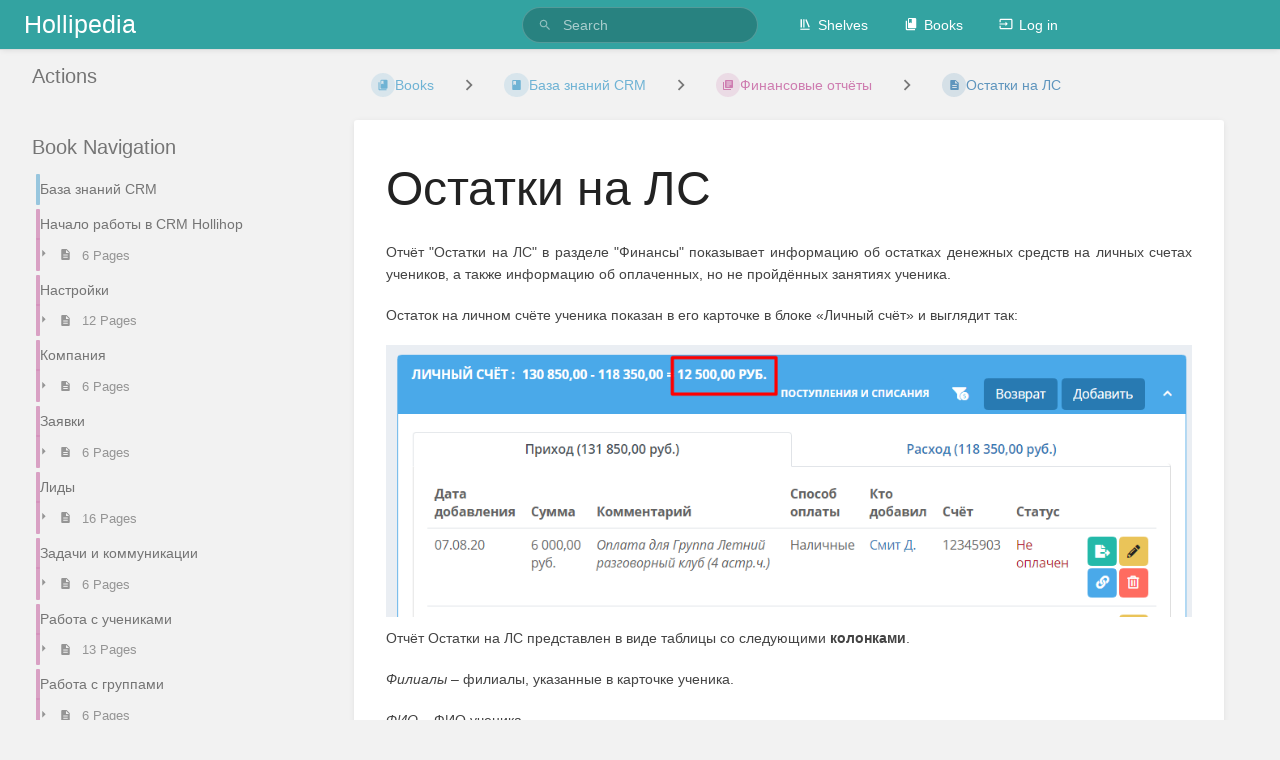

--- FILE ---
content_type: text/javascript
request_url: https://hollipedia.t8s.ru/dist/code.js?version=v22.07.3
body_size: 144467
content:
var sf=Object.create;var _a=Object.defineProperty;var uf=Object.getOwnPropertyDescriptor;var cf=Object.getOwnPropertyNames;var ff=Object.getPrototypeOf,df=Object.prototype.hasOwnProperty;var Re=(d,R)=>()=>(R||d((R={exports:{}}).exports,R),R.exports);var pf=(d,R,z,F)=>{if(R&&typeof R=="object"||typeof R=="function")for(let I of cf(R))!df.call(d,I)&&I!==z&&_a(d,I,{get:()=>R[I],enumerable:!(F=uf(R,I))||F.enumerable});return d};var Ue=(d,R,z)=>(z=d!=null?sf(ff(d)):{},pf(R||!d||!d.__esModule?_a(z,"default",{value:d,enumerable:!0}):z,d));var We=Re((go,vo)=>{(function(d,R){typeof go=="object"&&typeof vo<"u"?vo.exports=R():typeof define=="function"&&define.amd?define(R):(d=d||self,d.CodeMirror=R())})(go,function(){"use strict";var d=navigator.userAgent,R=navigator.platform,z=/gecko\/\d/i.test(d),F=/MSIE \d/.test(d),I=/Trident\/(?:[7-9]|\d{2,})\..*rv:(\d+)/.exec(d),P=/Edge\/(\d+)/.exec(d),m=F||I||P,B=m&&(F?document.documentMode||6:+(P||I)[1]),C=!P&&/WebKit\//.test(d),A=C&&/Qt\/\d+\.\d+/.test(d),E=!P&&/Chrome\/(\d+)/.exec(d),h=E&&+E[1],b=/Opera\//.test(d),g=/Apple Computer/.test(navigator.vendor),S=/Mac OS X 1\d\D([8-9]|\d\d)\D/.test(d),T=/PhantomJS/.test(d),y=g&&(/Mobile\/\w+/.test(d)||navigator.maxTouchPoints>2),$=/Android/.test(d),_=y||$||/webOS|BlackBerry|Opera Mini|Opera Mobi|IEMobile/i.test(d),j=y||/Mac/.test(R),U=/\bCrOS\b/.test(d),re=/win/i.test(R),oe=b&&d.match(/Version\/(\d*\.\d*)/);oe&&(oe=Number(oe[1])),oe&&oe>=15&&(b=!1,C=!0);var te=j&&(A||b&&(oe==null||oe<12.11)),V=z||m&&B>=9;function X(e){return new RegExp("(^|\\s)"+e+"(?:$|\\s)\\s*")}var Y=function(e,t){var n=e.className,r=X(t).exec(n);if(r){var i=n.slice(r.index+r[0].length);e.className=n.slice(0,r.index)+(i?r[1]+i:"")}};function N(e){for(var t=e.childNodes.length;t>0;--t)e.removeChild(e.firstChild);return e}function D(e,t){return N(e).appendChild(t)}function c(e,t,n,r){var i=document.createElement(e);if(n&&(i.className=n),r&&(i.style.cssText=r),typeof t=="string")i.appendChild(document.createTextNode(t));else if(t)for(var o=0;o<t.length;++o)i.appendChild(t[o]);return i}function O(e,t,n,r){var i=c(e,t,n,r);return i.setAttribute("role","presentation"),i}var q;document.createRange?q=function(e,t,n,r){var i=document.createRange();return i.setEnd(r||e,n),i.setStart(e,t),i}:q=function(e,t,n){var r=document.body.createTextRange();try{r.moveToElementText(e.parentNode)}catch{return r}return r.collapse(!0),r.moveEnd("character",n),r.moveStart("character",t),r};function L(e,t){if(t.nodeType==3&&(t=t.parentNode),e.contains)return e.contains(t);do if(t.nodeType==11&&(t=t.host),t==e)return!0;while(t=t.parentNode)}function k(){var e;try{e=document.activeElement}catch{e=document.body||null}for(;e&&e.shadowRoot&&e.shadowRoot.activeElement;)e=e.shadowRoot.activeElement;return e}function Z(e,t){var n=e.className;X(t).test(n)||(e.className+=(n?" ":"")+t)}function G(e,t){for(var n=e.split(" "),r=0;r<n.length;r++)n[r]&&!X(n[r]).test(t)&&(t+=" "+n[r]);return t}var v=function(e){e.select()};y?v=function(e){e.selectionStart=0,e.selectionEnd=e.value.length}:m&&(v=function(e){try{e.select()}catch{}});function p(e){var t=Array.prototype.slice.call(arguments,1);return function(){return e.apply(null,t)}}function ae(e,t,n){t||(t={});for(var r in e)e.hasOwnProperty(r)&&(n!==!1||!t.hasOwnProperty(r))&&(t[r]=e[r]);return t}function ge(e,t,n,r,i){t==null&&(t=e.search(/[^\s\u00a0]/),t==-1&&(t=e.length));for(var o=r||0,l=i||0;;){var a=e.indexOf("	",o);if(a<0||a>=t)return l+(t-o);l+=a-o,l+=n-l%n,o=a+1}}var se=function(){this.id=null,this.f=null,this.time=0,this.handler=p(this.onTimeout,this)};se.prototype.onTimeout=function(e){e.id=0,e.time<=+new Date?e.f():setTimeout(e.handler,e.time-+new Date)},se.prototype.set=function(e,t){this.f=t;var n=+new Date+e;(!this.id||n<this.time)&&(clearTimeout(this.id),this.id=setTimeout(this.handler,e),this.time=n)};function de(e,t){for(var n=0;n<e.length;++n)if(e[n]==t)return n;return-1}var Le=50,ze={toString:function(){return"CodeMirror.Pass"}},ne={scroll:!1},fe={origin:"*mouse"},ye={origin:"+move"};function De(e,t,n){for(var r=0,i=0;;){var o=e.indexOf("	",r);o==-1&&(o=e.length);var l=o-r;if(o==e.length||i+l>=t)return r+Math.min(l,t-i);if(i+=o-r,i+=n-i%n,r=o+1,i>=t)return r}}var Ye=[""];function mt(e){for(;Ye.length<=e;)Ye.push(xe(Ye)+" ");return Ye[e]}function xe(e){return e[e.length-1]}function je(e,t){for(var n=[],r=0;r<e.length;r++)n[r]=t(e[r],r);return n}function rt(e,t,n){for(var r=0,i=n(t);r<e.length&&n(e[r])<=i;)r++;e.splice(r,0,t)}function lt(){}function Ge(e,t){var n;return Object.create?n=Object.create(e):(lt.prototype=e,n=new lt),t&&ae(t,n),n}var qe=/[\u00df\u0587\u0590-\u05f4\u0600-\u06ff\u3040-\u309f\u30a0-\u30ff\u3400-\u4db5\u4e00-\u9fcc\uac00-\ud7af]/;function K(e){return/\w/.test(e)||e>"\x80"&&(e.toUpperCase()!=e.toLowerCase()||qe.test(e))}function le(e,t){return t?t.source.indexOf("\\w")>-1&&K(e)?!0:t.test(e):K(e)}function J(e){for(var t in e)if(e.hasOwnProperty(t)&&e[t])return!1;return!0}var Oe=/[\u0300-\u036f\u0483-\u0489\u0591-\u05bd\u05bf\u05c1\u05c2\u05c4\u05c5\u05c7\u0610-\u061a\u064b-\u065e\u0670\u06d6-\u06dc\u06de-\u06e4\u06e7\u06e8\u06ea-\u06ed\u0711\u0730-\u074a\u07a6-\u07b0\u07eb-\u07f3\u0816-\u0819\u081b-\u0823\u0825-\u0827\u0829-\u082d\u0900-\u0902\u093c\u0941-\u0948\u094d\u0951-\u0955\u0962\u0963\u0981\u09bc\u09be\u09c1-\u09c4\u09cd\u09d7\u09e2\u09e3\u0a01\u0a02\u0a3c\u0a41\u0a42\u0a47\u0a48\u0a4b-\u0a4d\u0a51\u0a70\u0a71\u0a75\u0a81\u0a82\u0abc\u0ac1-\u0ac5\u0ac7\u0ac8\u0acd\u0ae2\u0ae3\u0b01\u0b3c\u0b3e\u0b3f\u0b41-\u0b44\u0b4d\u0b56\u0b57\u0b62\u0b63\u0b82\u0bbe\u0bc0\u0bcd\u0bd7\u0c3e-\u0c40\u0c46-\u0c48\u0c4a-\u0c4d\u0c55\u0c56\u0c62\u0c63\u0cbc\u0cbf\u0cc2\u0cc6\u0ccc\u0ccd\u0cd5\u0cd6\u0ce2\u0ce3\u0d3e\u0d41-\u0d44\u0d4d\u0d57\u0d62\u0d63\u0dca\u0dcf\u0dd2-\u0dd4\u0dd6\u0ddf\u0e31\u0e34-\u0e3a\u0e47-\u0e4e\u0eb1\u0eb4-\u0eb9\u0ebb\u0ebc\u0ec8-\u0ecd\u0f18\u0f19\u0f35\u0f37\u0f39\u0f71-\u0f7e\u0f80-\u0f84\u0f86\u0f87\u0f90-\u0f97\u0f99-\u0fbc\u0fc6\u102d-\u1030\u1032-\u1037\u1039\u103a\u103d\u103e\u1058\u1059\u105e-\u1060\u1071-\u1074\u1082\u1085\u1086\u108d\u109d\u135f\u1712-\u1714\u1732-\u1734\u1752\u1753\u1772\u1773\u17b7-\u17bd\u17c6\u17c9-\u17d3\u17dd\u180b-\u180d\u18a9\u1920-\u1922\u1927\u1928\u1932\u1939-\u193b\u1a17\u1a18\u1a56\u1a58-\u1a5e\u1a60\u1a62\u1a65-\u1a6c\u1a73-\u1a7c\u1a7f\u1b00-\u1b03\u1b34\u1b36-\u1b3a\u1b3c\u1b42\u1b6b-\u1b73\u1b80\u1b81\u1ba2-\u1ba5\u1ba8\u1ba9\u1c2c-\u1c33\u1c36\u1c37\u1cd0-\u1cd2\u1cd4-\u1ce0\u1ce2-\u1ce8\u1ced\u1dc0-\u1de6\u1dfd-\u1dff\u200c\u200d\u20d0-\u20f0\u2cef-\u2cf1\u2de0-\u2dff\u302a-\u302f\u3099\u309a\ua66f-\ua672\ua67c\ua67d\ua6f0\ua6f1\ua802\ua806\ua80b\ua825\ua826\ua8c4\ua8e0-\ua8f1\ua926-\ua92d\ua947-\ua951\ua980-\ua982\ua9b3\ua9b6-\ua9b9\ua9bc\uaa29-\uaa2e\uaa31\uaa32\uaa35\uaa36\uaa43\uaa4c\uaab0\uaab2-\uaab4\uaab7\uaab8\uaabe\uaabf\uaac1\uabe5\uabe8\uabed\udc00-\udfff\ufb1e\ufe00-\ufe0f\ufe20-\ufe26\uff9e\uff9f]/;function be(e){return e.charCodeAt(0)>=768&&Oe.test(e)}function Ee(e,t,n){for(;(n<0?t>0:t<e.length)&&be(e.charAt(t));)t+=n;return t}function _e(e,t,n){for(var r=t>n?-1:1;;){if(t==n)return t;var i=(t+n)/2,o=r<0?Math.ceil(i):Math.floor(i);if(o==t)return e(o)?t:n;e(o)?n=o:t=o+r}}function Pe(e,t,n,r){if(!e)return r(t,n,"ltr",0);for(var i=!1,o=0;o<e.length;++o){var l=e[o];(l.from<n&&l.to>t||t==n&&l.to==t)&&(r(Math.max(l.from,t),Math.min(l.to,n),l.level==1?"rtl":"ltr",o),i=!0)}i||r(t,n,"ltr")}var Ae=null;function gt(e,t,n){var r;Ae=null;for(var i=0;i<e.length;++i){var o=e[i];if(o.from<t&&o.to>t)return i;o.to==t&&(o.from!=o.to&&n=="before"?r=i:Ae=i),o.from==t&&(o.from!=o.to&&n!="before"?r=i:Ae=i)}return r??Ae}var lr=function(){var e="bbbbbbbbbtstwsbbbbbbbbbbbbbbssstwNN%%%NNNNNN,N,N1111111111NNNNNNNLLLLLLLLLLLLLLLLLLLLLLLLLLNNNNNNLLLLLLLLLLLLLLLLLLLLLLLLLLNNNNbbbbbbsbbbbbbbbbbbbbbbbbbbbbbbbbb,N%%%%NNNNLNNNNN%%11NLNNN1LNNNNNLLLLLLLLLLLLLLLLLLLLLLLNLLLLLLLLLLLLLLLLLLLLLLLLLLLLLLLN",t="nnnnnnNNr%%r,rNNmmmmmmmmmmmrrrrrrrrrrrrrrrrrrrrrrrrrrrrrrrrrrrrrrrrrrrrrrrrmmmmmmmmmmmmmmmmmmmmmnnnnnnnnnn%nnrrrmrrrrrrrrrrrrrrrrrrrrrrrrrrrrrrrrrrrrrrrrrrrrrrrrrrrrrrrrrrrrrrrrrrrrrrrrrrrrrrrrrrrrrrrrrrrrrrrrrrrrrmmmmmmmnNmmmmmmrrmmNmmmmrr1111111111";function n(f){return f<=247?e.charAt(f):1424<=f&&f<=1524?"R":1536<=f&&f<=1785?t.charAt(f-1536):1774<=f&&f<=2220?"r":8192<=f&&f<=8203?"w":f==8204?"b":"L"}var r=/[\u0590-\u05f4\u0600-\u06ff\u0700-\u08ac]/,i=/[stwN]/,o=/[LRr]/,l=/[Lb1n]/,a=/[1n]/;function s(f,w,M){this.level=f,this.from=w,this.to=M}return function(f,w){var M=w=="ltr"?"L":"R";if(f.length==0||w=="ltr"&&!r.test(f))return!1;for(var H=f.length,W=[],Q=0;Q<H;++Q)W.push(n(f.charCodeAt(Q)));for(var ie=0,ce=M;ie<H;++ie){var pe=W[ie];pe=="m"?W[ie]=ce:ce=pe}for(var me=0,he=M;me<H;++me){var ve=W[me];ve=="1"&&he=="r"?W[me]="n":o.test(ve)&&(he=ve,ve=="r"&&(W[me]="R"))}for(var Te=1,Se=W[0];Te<H-1;++Te){var Ie=W[Te];Ie=="+"&&Se=="1"&&W[Te+1]=="1"?W[Te]="1":Ie==","&&Se==W[Te+1]&&(Se=="1"||Se=="n")&&(W[Te]=Se),Se=Ie}for(var Xe=0;Xe<H;++Xe){var dt=W[Xe];if(dt==",")W[Xe]="N";else if(dt=="%"){var Je=void 0;for(Je=Xe+1;Je<H&&W[Je]=="%";++Je);for(var zt=Xe&&W[Xe-1]=="!"||Je<H&&W[Je]=="1"?"1":"N",Ct=Xe;Ct<Je;++Ct)W[Ct]=zt;Xe=Je-1}}for(var it=0,Lt=M;it<H;++it){var ht=W[it];Lt=="L"&&ht=="1"?W[it]="L":o.test(ht)&&(Lt=ht)}for(var at=0;at<H;++at)if(i.test(W[at])){var ot=void 0;for(ot=at+1;ot<H&&i.test(W[ot]);++ot);for(var tt=(at?W[at-1]:M)=="L",Et=(ot<H?W[ot]:M)=="L",rn=tt==Et?tt?"L":"R":M,yr=at;yr<ot;++yr)W[yr]=rn;at=ot-1}for(var yt=[],Xt,pt=0;pt<H;)if(l.test(W[pt])){var ho=pt;for(++pt;pt<H&&l.test(W[pt]);++pt);yt.push(new s(0,ho,pt))}else{var or=pt,Dr=yt.length,Fr=w=="rtl"?1:0;for(++pt;pt<H&&W[pt]!="L";++pt);for(var wt=or;wt<pt;)if(a.test(W[wt])){or<wt&&(yt.splice(Dr,0,new s(1,or,wt)),Dr+=Fr);var nn=wt;for(++wt;wt<pt&&a.test(W[wt]);++wt);yt.splice(Dr,0,new s(2,nn,wt)),Dr+=Fr,or=wt}else++wt;or<pt&&yt.splice(Dr,0,new s(1,or,pt))}return w=="ltr"&&(yt[0].level==1&&(Xt=f.match(/^\s+/))&&(yt[0].from=Xt[0].length,yt.unshift(new s(0,0,Xt[0].length))),xe(yt).level==1&&(Xt=f.match(/\s+$/))&&(xe(yt).to-=Xt[0].length,yt.push(new s(0,H-Xt[0].length,H)))),w=="rtl"?yt.reverse():yt}}();function bt(e,t){var n=e.order;return n==null&&(n=e.order=lr(e.text,t)),n}var qn=[],Ce=function(e,t,n){if(e.addEventListener)e.addEventListener(t,n,!1);else if(e.attachEvent)e.attachEvent("on"+t,n);else{var r=e._handlers||(e._handlers={});r[t]=(r[t]||qn).concat(n)}};function on(e,t){return e._handlers&&e._handlers[t]||qn}function Fe(e,t,n){if(e.removeEventListener)e.removeEventListener(t,n,!1);else if(e.detachEvent)e.detachEvent("on"+t,n);else{var r=e._handlers,i=r&&r[t];if(i){var o=de(i,n);o>-1&&(r[t]=i.slice(0,o).concat(i.slice(o+1)))}}}function Ve(e,t){var n=on(e,t);if(!!n.length)for(var r=Array.prototype.slice.call(arguments,2),i=0;i<n.length;++i)n[i].apply(null,r)}function et(e,t,n){return typeof t=="string"&&(t={type:t,preventDefault:function(){this.defaultPrevented=!0}}),Ve(e,n||t.type,e,t),ln(t)||t.codemirrorIgnore}function ar(e){var t=e._handlers&&e._handlers.cursorActivity;if(!!t)for(var n=e.curOp.cursorActivityHandlers||(e.curOp.cursorActivityHandlers=[]),r=0;r<t.length;++r)de(n,t[r])==-1&&n.push(t[r])}function xt(e,t){return on(e,t).length>0}function sr(e){e.prototype.on=function(t,n){Ce(this,t,n)},e.prototype.off=function(t,n){Fe(this,t,n)}}function st(e){e.preventDefault?e.preventDefault():e.returnValue=!1}function Ft(e){e.stopPropagation?e.stopPropagation():e.cancelBubble=!0}function ln(e){return e.defaultPrevented!=null?e.defaultPrevented:e.returnValue==!1}function Bt(e){st(e),Ft(e)}function an(e){return e.target||e.srcElement}function Ir(e){var t=e.which;return t==null&&(e.button&1?t=1:e.button&2?t=3:e.button&4&&(t=2)),j&&e.ctrlKey&&t==1&&(t=3),t}var At=function(){if(m&&B<9)return!1;var e=c("div");return"draggable"in e||"dragDrop"in e}(),Or;function bi(e){if(Or==null){var t=c("span","\u200B");D(e,c("span",[t,document.createTextNode("x")])),e.firstChild.offsetHeight!=0&&(Or=t.offsetWidth<=1&&t.offsetHeight>2&&!(m&&B<8))}var n=Or?c("span","\u200B"):c("span","\xA0",null,"display: inline-block; width: 1px; margin-right: -1px");return n.setAttribute("cm-text",""),n}var It;function xi(e){if(It!=null)return It;var t=D(e,document.createTextNode("A\u062EA")),n=q(t,0,1).getBoundingClientRect(),r=q(t,1,2).getBoundingClientRect();return N(e),!n||n.left==n.right?!1:It=r.right-n.right<3}var Pr=`

b`.split(/\n/).length!=3?function(e){for(var t=0,n=[],r=e.length;t<=r;){var i=e.indexOf(`
`,t);i==-1&&(i=e.length);var o=e.slice(t,e.charAt(i-1)=="\r"?i-1:i),l=o.indexOf("\r");l!=-1?(n.push(o.slice(0,l)),t+=l+1):(n.push(o),t=i+1)}return n}:function(e){return e.split(/\r\n?|\n/)},Rn=window.getSelection?function(e){try{return e.selectionStart!=e.selectionEnd}catch{return!1}}:function(e){var t;try{t=e.ownerDocument.selection.createRange()}catch{}return!t||t.parentElement()!=e?!1:t.compareEndPoints("StartToEnd",t)!=0},ki=function(){var e=c("div");return"oncopy"in e?!0:(e.setAttribute("oncopy","return;"),typeof e.oncopy=="function")}(),jt=null;function Ht(e){if(jt!=null)return jt;var t=D(e,c("span","x")),n=t.getBoundingClientRect(),r=q(t,0,1).getBoundingClientRect();return jt=Math.abs(n.left-r.left)>1}var Ut={},Zt={};function Yt(e,t){arguments.length>2&&(t.dependencies=Array.prototype.slice.call(arguments,2)),Ut[e]=t}function _i(e,t){Zt[e]=t}function xr(e){if(typeof e=="string"&&Zt.hasOwnProperty(e))e=Zt[e];else if(e&&typeof e.name=="string"&&Zt.hasOwnProperty(e.name)){var t=Zt[e.name];typeof t=="string"&&(t={name:t}),e=Ge(t,e),e.name=t.name}else{if(typeof e=="string"&&/^[\w\-]+\/[\w\-]+\+xml$/.test(e))return xr("application/xml");if(typeof e=="string"&&/^[\w\-]+\/[\w\-]+\+json$/.test(e))return xr("application/json")}return typeof e=="string"?{name:e}:e||{name:"null"}}function ur(e,t){t=xr(t);var n=Ut[t.name];if(!n)return ur(e,"text/plain");var r=n(e,t);if(kt.hasOwnProperty(t.name)){var i=kt[t.name];for(var o in i)!i.hasOwnProperty(o)||(r.hasOwnProperty(o)&&(r["_"+o]=r[o]),r[o]=i[o])}if(r.name=t.name,t.helperType&&(r.helperType=t.helperType),t.modeProps)for(var l in t.modeProps)r[l]=t.modeProps[l];return r}var kt={};function kr(e,t){var n=kt.hasOwnProperty(e)?kt[e]:kt[e]={};ae(t,n)}function Qt(e,t){if(t===!0)return t;if(e.copyState)return e.copyState(t);var n={};for(var r in t){var i=t[r];i instanceof Array&&(i=i.concat([])),n[r]=i}return n}function Nr(e,t){for(var n;e.innerMode&&(n=e.innerMode(t),!(!n||n.mode==e));)t=n.state,e=n.mode;return n||{mode:e,state:t}}function Wn(e,t,n){return e.startState?e.startState(t,n):!0}var Ze=function(e,t,n){this.pos=this.start=0,this.string=e,this.tabSize=t||8,this.lastColumnPos=this.lastColumnValue=0,this.lineStart=0,this.lineOracle=n};Ze.prototype.eol=function(){return this.pos>=this.string.length},Ze.prototype.sol=function(){return this.pos==this.lineStart},Ze.prototype.peek=function(){return this.string.charAt(this.pos)||void 0},Ze.prototype.next=function(){if(this.pos<this.string.length)return this.string.charAt(this.pos++)},Ze.prototype.eat=function(e){var t=this.string.charAt(this.pos),n;if(typeof e=="string"?n=t==e:n=t&&(e.test?e.test(t):e(t)),n)return++this.pos,t},Ze.prototype.eatWhile=function(e){for(var t=this.pos;this.eat(e););return this.pos>t},Ze.prototype.eatSpace=function(){for(var e=this.pos;/[\s\u00a0]/.test(this.string.charAt(this.pos));)++this.pos;return this.pos>e},Ze.prototype.skipToEnd=function(){this.pos=this.string.length},Ze.prototype.skipTo=function(e){var t=this.string.indexOf(e,this.pos);if(t>-1)return this.pos=t,!0},Ze.prototype.backUp=function(e){this.pos-=e},Ze.prototype.column=function(){return this.lastColumnPos<this.start&&(this.lastColumnValue=ge(this.string,this.start,this.tabSize,this.lastColumnPos,this.lastColumnValue),this.lastColumnPos=this.start),this.lastColumnValue-(this.lineStart?ge(this.string,this.lineStart,this.tabSize):0)},Ze.prototype.indentation=function(){return ge(this.string,null,this.tabSize)-(this.lineStart?ge(this.string,this.lineStart,this.tabSize):0)},Ze.prototype.match=function(e,t,n){if(typeof e=="string"){var r=function(l){return n?l.toLowerCase():l},i=this.string.substr(this.pos,e.length);if(r(i)==r(e))return t!==!1&&(this.pos+=e.length),!0}else{var o=this.string.slice(this.pos).match(e);return o&&o.index>0?null:(o&&t!==!1&&(this.pos+=o[0].length),o)}},Ze.prototype.current=function(){return this.string.slice(this.start,this.pos)},Ze.prototype.hideFirstChars=function(e,t){this.lineStart+=e;try{return t()}finally{this.lineStart-=e}},Ze.prototype.lookAhead=function(e){var t=this.lineOracle;return t&&t.lookAhead(e)},Ze.prototype.baseToken=function(){var e=this.lineOracle;return e&&e.baseToken(this.pos)};function ke(e,t){if(t-=e.first,t<0||t>=e.size)throw new Error("There is no line "+(t+e.first)+" in the document.");for(var n=e;!n.lines;)for(var r=0;;++r){var i=n.children[r],o=i.chunkSize();if(t<o){n=i;break}t-=o}return n.lines[t]}function Jt(e,t,n){var r=[],i=t.line;return e.iter(t.line,n.line+1,function(o){var l=o.text;i==n.line&&(l=l.slice(0,n.ch)),i==t.line&&(l=l.slice(t.ch)),r.push(l),++i}),r}function _r(e,t,n){var r=[];return e.iter(t,n,function(i){r.push(i.text)}),r}function Ot(e,t){var n=t-e.height;if(n)for(var r=e;r;r=r.parent)r.height+=n}function Be(e){if(e.parent==null)return null;for(var t=e.parent,n=de(t.lines,e),r=t.parent;r;t=r,r=r.parent)for(var i=0;r.children[i]!=t;++i)n+=r.children[i].chunkSize();return n+t.first}function Vt(e,t){var n=e.first;e:do{for(var r=0;r<e.children.length;++r){var i=e.children[r],o=i.height;if(t<o){e=i;continue e}t-=o,n+=i.chunkSize()}return n}while(!e.lines);for(var l=0;l<e.lines.length;++l){var a=e.lines[l],s=a.height;if(t<s)break;t-=s}return n+l}function wr(e,t){return t>=e.first&&t<e.first+e.size}function qr(e,t){return String(e.lineNumberFormatter(t+e.firstLineNumber))}function u(e,t,n){if(n===void 0&&(n=null),!(this instanceof u))return new u(e,t,n);this.line=e,this.ch=t,this.sticky=n}function x(e,t){return e.line-t.line||e.ch-t.ch}function ee(e,t){return e.sticky==t.sticky&&x(e,t)==0}function ue(e){return u(e.line,e.ch)}function Me(e,t){return x(e,t)<0?t:e}function Ne(e,t){return x(e,t)<0?e:t}function Ke(e,t){return Math.max(e.first,Math.min(t,e.first+e.size-1))}function we(e,t){if(t.line<e.first)return u(e.first,0);var n=e.first+e.size-1;return t.line>n?u(n,ke(e,n).text.length):Pt(t,ke(e,t.line).text.length)}function Pt(e,t){var n=e.ch;return n==null||n>t?u(e.line,t):n<0?u(e.line,0):e}function Bn(e,t){for(var n=[],r=0;r<t.length;r++)n[r]=we(e,t[r]);return n}var jn=function(e,t){this.state=e,this.lookAhead=t},Kt=function(e,t,n,r){this.state=t,this.doc=e,this.line=n,this.maxLookAhead=r||0,this.baseTokens=null,this.baseTokenPos=1};Kt.prototype.lookAhead=function(e){var t=this.doc.getLine(this.line+e);return t!=null&&e>this.maxLookAhead&&(this.maxLookAhead=e),t},Kt.prototype.baseToken=function(e){if(!this.baseTokens)return null;for(;this.baseTokens[this.baseTokenPos]<=e;)this.baseTokenPos+=2;var t=this.baseTokens[this.baseTokenPos+1];return{type:t&&t.replace(/( |^)overlay .*/,""),size:this.baseTokens[this.baseTokenPos]-e}},Kt.prototype.nextLine=function(){this.line++,this.maxLookAhead>0&&this.maxLookAhead--},Kt.fromSaved=function(e,t,n){return t instanceof jn?new Kt(e,Qt(e.mode,t.state),n,t.lookAhead):new Kt(e,Qt(e.mode,t),n)},Kt.prototype.save=function(e){var t=e!==!1?Qt(this.doc.mode,this.state):this.state;return this.maxLookAhead>0?new jn(t,this.maxLookAhead):t};function So(e,t,n,r){var i=[e.state.modeGen],o={};zo(e,t.text,e.doc.mode,n,function(f,w){return i.push(f,w)},o,r);for(var l=n.state,a=function(f){n.baseTokens=i;var w=e.state.overlays[f],M=1,H=0;n.state=!0,zo(e,t.text,w.mode,n,function(W,Q){for(var ie=M;H<W;){var ce=i[M];ce>W&&i.splice(M,1,W,i[M+1],ce),M+=2,H=Math.min(W,ce)}if(!!Q)if(w.opaque)i.splice(ie,M-ie,W,"overlay "+Q),M=ie+2;else for(;ie<M;ie+=2){var pe=i[ie+1];i[ie+1]=(pe?pe+" ":"")+"overlay "+Q}},o),n.state=l,n.baseTokens=null,n.baseTokenPos=1},s=0;s<e.state.overlays.length;++s)a(s);return{styles:i,classes:o.bgClass||o.textClass?o:null}}function To(e,t,n){if(!t.styles||t.styles[0]!=e.state.modeGen){var r=sn(e,Be(t)),i=t.text.length>e.options.maxHighlightLength&&Qt(e.doc.mode,r.state),o=So(e,t,r);i&&(r.state=i),t.stateAfter=r.save(!i),t.styles=o.styles,o.classes?t.styleClasses=o.classes:t.styleClasses&&(t.styleClasses=null),n===e.doc.highlightFrontier&&(e.doc.modeFrontier=Math.max(e.doc.modeFrontier,++e.doc.highlightFrontier))}return t.styles}function sn(e,t,n){var r=e.doc,i=e.display;if(!r.mode.startState)return new Kt(r,!0,t);var o=uu(e,t,n),l=o>r.first&&ke(r,o-1).stateAfter,a=l?Kt.fromSaved(r,l,o):new Kt(r,Wn(r.mode),o);return r.iter(o,t,function(s){wi(e,s.text,a);var f=a.line;s.stateAfter=f==t-1||f%5==0||f>=i.viewFrom&&f<i.viewTo?a.save():null,a.nextLine()}),n&&(r.modeFrontier=a.line),a}function wi(e,t,n,r){var i=e.doc.mode,o=new Ze(t,e.options.tabSize,n);for(o.start=o.pos=r||0,t==""&&Co(i,n.state);!o.eol();)Si(i,o,n.state),o.start=o.pos}function Co(e,t){if(e.blankLine)return e.blankLine(t);if(!!e.innerMode){var n=Nr(e,t);if(n.mode.blankLine)return n.mode.blankLine(n.state)}}function Si(e,t,n,r){for(var i=0;i<10;i++){r&&(r[0]=Nr(e,n).mode);var o=e.token(t,n);if(t.pos>t.start)return o}throw new Error("Mode "+e.name+" failed to advance stream.")}var Lo=function(e,t,n){this.start=e.start,this.end=e.pos,this.string=e.current(),this.type=t||null,this.state=n};function Eo(e,t,n,r){var i=e.doc,o=i.mode,l;t=we(i,t);var a=ke(i,t.line),s=sn(e,t.line,n),f=new Ze(a.text,e.options.tabSize,s),w;for(r&&(w=[]);(r||f.pos<t.ch)&&!f.eol();)f.start=f.pos,l=Si(o,f,s.state),r&&w.push(new Lo(f,l,Qt(i.mode,s.state)));return r?w:new Lo(f,l,s.state)}function Mo(e,t){if(e)for(;;){var n=e.match(/(?:^|\s+)line-(background-)?(\S+)/);if(!n)break;e=e.slice(0,n.index)+e.slice(n.index+n[0].length);var r=n[1]?"bgClass":"textClass";t[r]==null?t[r]=n[2]:new RegExp("(?:^|\\s)"+n[2]+"(?:$|\\s)").test(t[r])||(t[r]+=" "+n[2])}return e}function zo(e,t,n,r,i,o,l){var a=n.flattenSpans;a==null&&(a=e.options.flattenSpans);var s=0,f=null,w=new Ze(t,e.options.tabSize,r),M,H=e.options.addModeClass&&[null];for(t==""&&Mo(Co(n,r.state),o);!w.eol();){if(w.pos>e.options.maxHighlightLength?(a=!1,l&&wi(e,t,r,w.pos),w.pos=t.length,M=null):M=Mo(Si(n,w,r.state,H),o),H){var W=H[0].name;W&&(M="m-"+(M?W+" "+M:W))}if(!a||f!=M){for(;s<w.start;)s=Math.min(w.start,s+5e3),i(s,f);f=M}w.start=w.pos}for(;s<w.pos;){var Q=Math.min(w.pos,s+5e3);i(Q,f),s=Q}}function uu(e,t,n){for(var r,i,o=e.doc,l=n?-1:t-(e.doc.mode.innerMode?1e3:100),a=t;a>l;--a){if(a<=o.first)return o.first;var s=ke(o,a-1),f=s.stateAfter;if(f&&(!n||a+(f instanceof jn?f.lookAhead:0)<=o.modeFrontier))return a;var w=ge(s.text,null,e.options.tabSize);(i==null||r>w)&&(i=a-1,r=w)}return i}function cu(e,t){if(e.modeFrontier=Math.min(e.modeFrontier,t),!(e.highlightFrontier<t-10)){for(var n=e.first,r=t-1;r>n;r--){var i=ke(e,r).stateAfter;if(i&&(!(i instanceof jn)||r+i.lookAhead<t)){n=r+1;break}}e.highlightFrontier=Math.min(e.highlightFrontier,n)}}var Ao=!1,er=!1;function fu(){Ao=!0}function du(){er=!0}function Hn(e,t,n){this.marker=e,this.from=t,this.to=n}function un(e,t){if(e)for(var n=0;n<e.length;++n){var r=e[n];if(r.marker==t)return r}}function pu(e,t){for(var n,r=0;r<e.length;++r)e[r]!=t&&(n||(n=[])).push(e[r]);return n}function hu(e,t,n){var r=n&&window.WeakSet&&(n.markedSpans||(n.markedSpans=new WeakSet));r&&e.markedSpans&&r.has(e.markedSpans)?e.markedSpans.push(t):(e.markedSpans=e.markedSpans?e.markedSpans.concat([t]):[t],r&&r.add(e.markedSpans)),t.marker.attachLine(e)}function mu(e,t,n){var r;if(e)for(var i=0;i<e.length;++i){var o=e[i],l=o.marker,a=o.from==null||(l.inclusiveLeft?o.from<=t:o.from<t);if(a||o.from==t&&l.type=="bookmark"&&(!n||!o.marker.insertLeft)){var s=o.to==null||(l.inclusiveRight?o.to>=t:o.to>t);(r||(r=[])).push(new Hn(l,o.from,s?null:o.to))}}return r}function gu(e,t,n){var r;if(e)for(var i=0;i<e.length;++i){var o=e[i],l=o.marker,a=o.to==null||(l.inclusiveRight?o.to>=t:o.to>t);if(a||o.from==t&&l.type=="bookmark"&&(!n||o.marker.insertLeft)){var s=o.from==null||(l.inclusiveLeft?o.from<=t:o.from<t);(r||(r=[])).push(new Hn(l,s?null:o.from-t,o.to==null?null:o.to-t))}}return r}function Ti(e,t){if(t.full)return null;var n=wr(e,t.from.line)&&ke(e,t.from.line).markedSpans,r=wr(e,t.to.line)&&ke(e,t.to.line).markedSpans;if(!n&&!r)return null;var i=t.from.ch,o=t.to.ch,l=x(t.from,t.to)==0,a=mu(n,i,l),s=gu(r,o,l),f=t.text.length==1,w=xe(t.text).length+(f?i:0);if(a)for(var M=0;M<a.length;++M){var H=a[M];if(H.to==null){var W=un(s,H.marker);W?f&&(H.to=W.to==null?null:W.to+w):H.to=i}}if(s)for(var Q=0;Q<s.length;++Q){var ie=s[Q];if(ie.to!=null&&(ie.to+=w),ie.from==null){var ce=un(a,ie.marker);ce||(ie.from=w,f&&(a||(a=[])).push(ie))}else ie.from+=w,f&&(a||(a=[])).push(ie)}a&&(a=Do(a)),s&&s!=a&&(s=Do(s));var pe=[a];if(!f){var me=t.text.length-2,he;if(me>0&&a)for(var ve=0;ve<a.length;++ve)a[ve].to==null&&(he||(he=[])).push(new Hn(a[ve].marker,null,null));for(var Te=0;Te<me;++Te)pe.push(he);pe.push(s)}return pe}function Do(e){for(var t=0;t<e.length;++t){var n=e[t];n.from!=null&&n.from==n.to&&n.marker.clearWhenEmpty!==!1&&e.splice(t--,1)}return e.length?e:null}function vu(e,t,n){var r=null;if(e.iter(t.line,n.line+1,function(W){if(W.markedSpans)for(var Q=0;Q<W.markedSpans.length;++Q){var ie=W.markedSpans[Q].marker;ie.readOnly&&(!r||de(r,ie)==-1)&&(r||(r=[])).push(ie)}}),!r)return null;for(var i=[{from:t,to:n}],o=0;o<r.length;++o)for(var l=r[o],a=l.find(0),s=0;s<i.length;++s){var f=i[s];if(!(x(f.to,a.from)<0||x(f.from,a.to)>0)){var w=[s,1],M=x(f.from,a.from),H=x(f.to,a.to);(M<0||!l.inclusiveLeft&&!M)&&w.push({from:f.from,to:a.from}),(H>0||!l.inclusiveRight&&!H)&&w.push({from:a.to,to:f.to}),i.splice.apply(i,w),s+=w.length-3}}return i}function Fo(e){var t=e.markedSpans;if(!!t){for(var n=0;n<t.length;++n)t[n].marker.detachLine(e);e.markedSpans=null}}function Io(e,t){if(!!t){for(var n=0;n<t.length;++n)t[n].marker.attachLine(e);e.markedSpans=t}}function Un(e){return e.inclusiveLeft?-1:0}function Kn(e){return e.inclusiveRight?1:0}function Ci(e,t){var n=e.lines.length-t.lines.length;if(n!=0)return n;var r=e.find(),i=t.find(),o=x(r.from,i.from)||Un(e)-Un(t);if(o)return-o;var l=x(r.to,i.to)||Kn(e)-Kn(t);return l||t.id-e.id}function Oo(e,t){var n=er&&e.markedSpans,r;if(n)for(var i=void 0,o=0;o<n.length;++o)i=n[o],i.marker.collapsed&&(t?i.from:i.to)==null&&(!r||Ci(r,i.marker)<0)&&(r=i.marker);return r}function Po(e){return Oo(e,!0)}function $n(e){return Oo(e,!1)}function yu(e,t){var n=er&&e.markedSpans,r;if(n)for(var i=0;i<n.length;++i){var o=n[i];o.marker.collapsed&&(o.from==null||o.from<t)&&(o.to==null||o.to>t)&&(!r||Ci(r,o.marker)<0)&&(r=o.marker)}return r}function No(e,t,n,r,i){var o=ke(e,t),l=er&&o.markedSpans;if(l)for(var a=0;a<l.length;++a){var s=l[a];if(!!s.marker.collapsed){var f=s.marker.find(0),w=x(f.from,n)||Un(s.marker)-Un(i),M=x(f.to,r)||Kn(s.marker)-Kn(i);if(!(w>=0&&M<=0||w<=0&&M>=0)&&(w<=0&&(s.marker.inclusiveRight&&i.inclusiveLeft?x(f.to,n)>=0:x(f.to,n)>0)||w>=0&&(s.marker.inclusiveRight&&i.inclusiveLeft?x(f.from,r)<=0:x(f.from,r)<0)))return!0}}}function Nt(e){for(var t;t=Po(e);)e=t.find(-1,!0).line;return e}function bu(e){for(var t;t=$n(e);)e=t.find(1,!0).line;return e}function xu(e){for(var t,n;t=$n(e);)e=t.find(1,!0).line,(n||(n=[])).push(e);return n}function Li(e,t){var n=ke(e,t),r=Nt(n);return n==r?t:Be(r)}function qo(e,t){if(t>e.lastLine())return t;var n=ke(e,t),r;if(!cr(e,n))return t;for(;r=$n(n);)n=r.find(1,!0).line;return Be(n)+1}function cr(e,t){var n=er&&t.markedSpans;if(n){for(var r=void 0,i=0;i<n.length;++i)if(r=n[i],!!r.marker.collapsed){if(r.from==null)return!0;if(!r.marker.widgetNode&&r.from==0&&r.marker.inclusiveLeft&&Ei(e,t,r))return!0}}}function Ei(e,t,n){if(n.to==null){var r=n.marker.find(1,!0);return Ei(e,r.line,un(r.line.markedSpans,n.marker))}if(n.marker.inclusiveRight&&n.to==t.text.length)return!0;for(var i=void 0,o=0;o<t.markedSpans.length;++o)if(i=t.markedSpans[o],i.marker.collapsed&&!i.marker.widgetNode&&i.from==n.to&&(i.to==null||i.to!=n.from)&&(i.marker.inclusiveLeft||n.marker.inclusiveRight)&&Ei(e,t,i))return!0}function tr(e){e=Nt(e);for(var t=0,n=e.parent,r=0;r<n.lines.length;++r){var i=n.lines[r];if(i==e)break;t+=i.height}for(var o=n.parent;o;n=o,o=n.parent)for(var l=0;l<o.children.length;++l){var a=o.children[l];if(a==n)break;t+=a.height}return t}function Gn(e){if(e.height==0)return 0;for(var t=e.text.length,n,r=e;n=Po(r);){var i=n.find(0,!0);r=i.from.line,t+=i.from.ch-i.to.ch}for(r=e;n=$n(r);){var o=n.find(0,!0);t-=r.text.length-o.from.ch,r=o.to.line,t+=r.text.length-o.to.ch}return t}function Mi(e){var t=e.display,n=e.doc;t.maxLine=ke(n,n.first),t.maxLineLength=Gn(t.maxLine),t.maxLineChanged=!0,n.iter(function(r){var i=Gn(r);i>t.maxLineLength&&(t.maxLineLength=i,t.maxLine=r)})}var Rr=function(e,t,n){this.text=e,Io(this,t),this.height=n?n(this):1};Rr.prototype.lineNo=function(){return Be(this)},sr(Rr);function ku(e,t,n,r){e.text=t,e.stateAfter&&(e.stateAfter=null),e.styles&&(e.styles=null),e.order!=null&&(e.order=null),Fo(e),Io(e,n);var i=r?r(e):1;i!=e.height&&Ot(e,i)}function _u(e){e.parent=null,Fo(e)}var wu={},Su={};function Ro(e,t){if(!e||/^\s*$/.test(e))return null;var n=t.addModeClass?Su:wu;return n[e]||(n[e]=e.replace(/\S+/g,"cm-$&"))}function Wo(e,t){var n=O("span",null,null,C?"padding-right: .1px":null),r={pre:O("pre",[n],"CodeMirror-line"),content:n,col:0,pos:0,cm:e,trailingSpace:!1,splitSpaces:e.getOption("lineWrapping")};t.measure={};for(var i=0;i<=(t.rest?t.rest.length:0);i++){var o=i?t.rest[i-1]:t.line,l=void 0;r.pos=0,r.addToken=Cu,xi(e.display.measure)&&(l=bt(o,e.doc.direction))&&(r.addToken=Eu(r.addToken,l)),r.map=[];var a=t!=e.display.externalMeasured&&Be(o);Mu(o,r,To(e,o,a)),o.styleClasses&&(o.styleClasses.bgClass&&(r.bgClass=G(o.styleClasses.bgClass,r.bgClass||"")),o.styleClasses.textClass&&(r.textClass=G(o.styleClasses.textClass,r.textClass||""))),r.map.length==0&&r.map.push(0,0,r.content.appendChild(bi(e.display.measure))),i==0?(t.measure.map=r.map,t.measure.cache={}):((t.measure.maps||(t.measure.maps=[])).push(r.map),(t.measure.caches||(t.measure.caches=[])).push({}))}if(C){var s=r.content.lastChild;(/\bcm-tab\b/.test(s.className)||s.querySelector&&s.querySelector(".cm-tab"))&&(r.content.className="cm-tab-wrap-hack")}return Ve(e,"renderLine",e,t.line,r.pre),r.pre.className&&(r.textClass=G(r.pre.className,r.textClass||"")),r}function Tu(e){var t=c("span","\u2022","cm-invalidchar");return t.title="\\u"+e.charCodeAt(0).toString(16),t.setAttribute("aria-label",t.title),t}function Cu(e,t,n,r,i,o,l){if(!!t){var a=e.splitSpaces?Lu(t,e.trailingSpace):t,s=e.cm.state.specialChars,f=!1,w;if(!s.test(t))e.col+=t.length,w=document.createTextNode(a),e.map.push(e.pos,e.pos+t.length,w),m&&B<9&&(f=!0),e.pos+=t.length;else{w=document.createDocumentFragment();for(var M=0;;){s.lastIndex=M;var H=s.exec(t),W=H?H.index-M:t.length-M;if(W){var Q=document.createTextNode(a.slice(M,M+W));m&&B<9?w.appendChild(c("span",[Q])):w.appendChild(Q),e.map.push(e.pos,e.pos+W,Q),e.col+=W,e.pos+=W}if(!H)break;M+=W+1;var ie=void 0;if(H[0]=="	"){var ce=e.cm.options.tabSize,pe=ce-e.col%ce;ie=w.appendChild(c("span",mt(pe),"cm-tab")),ie.setAttribute("role","presentation"),ie.setAttribute("cm-text","	"),e.col+=pe}else H[0]=="\r"||H[0]==`
`?(ie=w.appendChild(c("span",H[0]=="\r"?"\u240D":"\u2424","cm-invalidchar")),ie.setAttribute("cm-text",H[0]),e.col+=1):(ie=e.cm.options.specialCharPlaceholder(H[0]),ie.setAttribute("cm-text",H[0]),m&&B<9?w.appendChild(c("span",[ie])):w.appendChild(ie),e.col+=1);e.map.push(e.pos,e.pos+1,ie),e.pos++}}if(e.trailingSpace=a.charCodeAt(t.length-1)==32,n||r||i||f||o||l){var me=n||"";r&&(me+=r),i&&(me+=i);var he=c("span",[w],me,o);if(l)for(var ve in l)l.hasOwnProperty(ve)&&ve!="style"&&ve!="class"&&he.setAttribute(ve,l[ve]);return e.content.appendChild(he)}e.content.appendChild(w)}}function Lu(e,t){if(e.length>1&&!/  /.test(e))return e;for(var n=t,r="",i=0;i<e.length;i++){var o=e.charAt(i);o==" "&&n&&(i==e.length-1||e.charCodeAt(i+1)==32)&&(o="\xA0"),r+=o,n=o==" "}return r}function Eu(e,t){return function(n,r,i,o,l,a,s){i=i?i+" cm-force-border":"cm-force-border";for(var f=n.pos,w=f+r.length;;){for(var M=void 0,H=0;H<t.length&&(M=t[H],!(M.to>f&&M.from<=f));H++);if(M.to>=w)return e(n,r,i,o,l,a,s);e(n,r.slice(0,M.to-f),i,o,null,a,s),o=null,r=r.slice(M.to-f),f=M.to}}}function Bo(e,t,n,r){var i=!r&&n.widgetNode;i&&e.map.push(e.pos,e.pos+t,i),!r&&e.cm.display.input.needsContentAttribute&&(i||(i=e.content.appendChild(document.createElement("span"))),i.setAttribute("cm-marker",n.id)),i&&(e.cm.display.input.setUneditable(i),e.content.appendChild(i)),e.pos+=t,e.trailingSpace=!1}function Mu(e,t,n){var r=e.markedSpans,i=e.text,o=0;if(!r){for(var l=1;l<n.length;l+=2)t.addToken(t,i.slice(o,o=n[l]),Ro(n[l+1],t.cm.options));return}for(var a=i.length,s=0,f=1,w="",M,H,W=0,Q,ie,ce,pe,me;;){if(W==s){Q=ie=ce=H="",me=null,pe=null,W=1/0;for(var he=[],ve=void 0,Te=0;Te<r.length;++Te){var Se=r[Te],Ie=Se.marker;if(Ie.type=="bookmark"&&Se.from==s&&Ie.widgetNode)he.push(Ie);else if(Se.from<=s&&(Se.to==null||Se.to>s||Ie.collapsed&&Se.to==s&&Se.from==s)){if(Se.to!=null&&Se.to!=s&&W>Se.to&&(W=Se.to,ie=""),Ie.className&&(Q+=" "+Ie.className),Ie.css&&(H=(H?H+";":"")+Ie.css),Ie.startStyle&&Se.from==s&&(ce+=" "+Ie.startStyle),Ie.endStyle&&Se.to==W&&(ve||(ve=[])).push(Ie.endStyle,Se.to),Ie.title&&((me||(me={})).title=Ie.title),Ie.attributes)for(var Xe in Ie.attributes)(me||(me={}))[Xe]=Ie.attributes[Xe];Ie.collapsed&&(!pe||Ci(pe.marker,Ie)<0)&&(pe=Se)}else Se.from>s&&W>Se.from&&(W=Se.from)}if(ve)for(var dt=0;dt<ve.length;dt+=2)ve[dt+1]==W&&(ie+=" "+ve[dt]);if(!pe||pe.from==s)for(var Je=0;Je<he.length;++Je)Bo(t,0,he[Je]);if(pe&&(pe.from||0)==s){if(Bo(t,(pe.to==null?a+1:pe.to)-s,pe.marker,pe.from==null),pe.to==null)return;pe.to==s&&(pe=!1)}}if(s>=a)break;for(var zt=Math.min(a,W);;){if(w){var Ct=s+w.length;if(!pe){var it=Ct>zt?w.slice(0,zt-s):w;t.addToken(t,it,M?M+Q:Q,ce,s+it.length==W?ie:"",H,me)}if(Ct>=zt){w=w.slice(zt-s),s=zt;break}s=Ct,ce=""}w=i.slice(o,o=n[f++]),M=Ro(n[f++],t.cm.options)}}}function jo(e,t,n){this.line=t,this.rest=xu(t),this.size=this.rest?Be(xe(this.rest))-n+1:1,this.node=this.text=null,this.hidden=cr(e,t)}function Xn(e,t,n){for(var r=[],i,o=t;o<n;o=i){var l=new jo(e.doc,ke(e.doc,o),o);i=o+l.size,r.push(l)}return r}var Wr=null;function zu(e){Wr?Wr.ops.push(e):e.ownsGroup=Wr={ops:[e],delayedCallbacks:[]}}function Au(e){var t=e.delayedCallbacks,n=0;do{for(;n<t.length;n++)t[n].call(null);for(var r=0;r<e.ops.length;r++){var i=e.ops[r];if(i.cursorActivityHandlers)for(;i.cursorActivityCalled<i.cursorActivityHandlers.length;)i.cursorActivityHandlers[i.cursorActivityCalled++].call(null,i.cm)}}while(n<t.length)}function Du(e,t){var n=e.ownsGroup;if(!!n)try{Au(n)}finally{Wr=null,t(n)}}var cn=null;function ut(e,t){var n=on(e,t);if(!!n.length){var r=Array.prototype.slice.call(arguments,2),i;Wr?i=Wr.delayedCallbacks:cn?i=cn:(i=cn=[],setTimeout(Fu,0));for(var o=function(a){i.push(function(){return n[a].apply(null,r)})},l=0;l<n.length;++l)o(l)}}function Fu(){var e=cn;cn=null;for(var t=0;t<e.length;++t)e[t]()}function Ho(e,t,n,r){for(var i=0;i<t.changes.length;i++){var o=t.changes[i];o=="text"?Ou(e,t):o=="gutter"?Ko(e,t,n,r):o=="class"?zi(e,t):o=="widget"&&Pu(e,t,r)}t.changes=null}function fn(e){return e.node==e.text&&(e.node=c("div",null,null,"position: relative"),e.text.parentNode&&e.text.parentNode.replaceChild(e.node,e.text),e.node.appendChild(e.text),m&&B<8&&(e.node.style.zIndex=2)),e.node}function Iu(e,t){var n=t.bgClass?t.bgClass+" "+(t.line.bgClass||""):t.line.bgClass;if(n&&(n+=" CodeMirror-linebackground"),t.background)n?t.background.className=n:(t.background.parentNode.removeChild(t.background),t.background=null);else if(n){var r=fn(t);t.background=r.insertBefore(c("div",null,n),r.firstChild),e.display.input.setUneditable(t.background)}}function Uo(e,t){var n=e.display.externalMeasured;return n&&n.line==t.line?(e.display.externalMeasured=null,t.measure=n.measure,n.built):Wo(e,t)}function Ou(e,t){var n=t.text.className,r=Uo(e,t);t.text==t.node&&(t.node=r.pre),t.text.parentNode.replaceChild(r.pre,t.text),t.text=r.pre,r.bgClass!=t.bgClass||r.textClass!=t.textClass?(t.bgClass=r.bgClass,t.textClass=r.textClass,zi(e,t)):n&&(t.text.className=n)}function zi(e,t){Iu(e,t),t.line.wrapClass?fn(t).className=t.line.wrapClass:t.node!=t.text&&(t.node.className="");var n=t.textClass?t.textClass+" "+(t.line.textClass||""):t.line.textClass;t.text.className=n||""}function Ko(e,t,n,r){if(t.gutter&&(t.node.removeChild(t.gutter),t.gutter=null),t.gutterBackground&&(t.node.removeChild(t.gutterBackground),t.gutterBackground=null),t.line.gutterClass){var i=fn(t);t.gutterBackground=c("div",null,"CodeMirror-gutter-background "+t.line.gutterClass,"left: "+(e.options.fixedGutter?r.fixedPos:-r.gutterTotalWidth)+"px; width: "+r.gutterTotalWidth+"px"),e.display.input.setUneditable(t.gutterBackground),i.insertBefore(t.gutterBackground,t.text)}var o=t.line.gutterMarkers;if(e.options.lineNumbers||o){var l=fn(t),a=t.gutter=c("div",null,"CodeMirror-gutter-wrapper","left: "+(e.options.fixedGutter?r.fixedPos:-r.gutterTotalWidth)+"px");if(a.setAttribute("aria-hidden","true"),e.display.input.setUneditable(a),l.insertBefore(a,t.text),t.line.gutterClass&&(a.className+=" "+t.line.gutterClass),e.options.lineNumbers&&(!o||!o["CodeMirror-linenumbers"])&&(t.lineNumber=a.appendChild(c("div",qr(e.options,n),"CodeMirror-linenumber CodeMirror-gutter-elt","left: "+r.gutterLeft["CodeMirror-linenumbers"]+"px; width: "+e.display.lineNumInnerWidth+"px"))),o)for(var s=0;s<e.display.gutterSpecs.length;++s){var f=e.display.gutterSpecs[s].className,w=o.hasOwnProperty(f)&&o[f];w&&a.appendChild(c("div",[w],"CodeMirror-gutter-elt","left: "+r.gutterLeft[f]+"px; width: "+r.gutterWidth[f]+"px"))}}}function Pu(e,t,n){t.alignable&&(t.alignable=null);for(var r=X("CodeMirror-linewidget"),i=t.node.firstChild,o=void 0;i;i=o)o=i.nextSibling,r.test(i.className)&&t.node.removeChild(i);$o(e,t,n)}function Nu(e,t,n,r){var i=Uo(e,t);return t.text=t.node=i.pre,i.bgClass&&(t.bgClass=i.bgClass),i.textClass&&(t.textClass=i.textClass),zi(e,t),Ko(e,t,n,r),$o(e,t,r),t.node}function $o(e,t,n){if(Go(e,t.line,t,n,!0),t.rest)for(var r=0;r<t.rest.length;r++)Go(e,t.rest[r],t,n,!1)}function Go(e,t,n,r,i){if(!!t.widgets)for(var o=fn(n),l=0,a=t.widgets;l<a.length;++l){var s=a[l],f=c("div",[s.node],"CodeMirror-linewidget"+(s.className?" "+s.className:""));s.handleMouseEvents||f.setAttribute("cm-ignore-events","true"),qu(s,f,n,r),e.display.input.setUneditable(f),i&&s.above?o.insertBefore(f,n.gutter||n.text):o.appendChild(f),ut(s,"redraw")}}function qu(e,t,n,r){if(e.noHScroll){(n.alignable||(n.alignable=[])).push(t);var i=r.wrapperWidth;t.style.left=r.fixedPos+"px",e.coverGutter||(i-=r.gutterTotalWidth,t.style.paddingLeft=r.gutterTotalWidth+"px"),t.style.width=i+"px"}e.coverGutter&&(t.style.zIndex=5,t.style.position="relative",e.noHScroll||(t.style.marginLeft=-r.gutterTotalWidth+"px"))}function dn(e){if(e.height!=null)return e.height;var t=e.doc.cm;if(!t)return 0;if(!L(document.body,e.node)){var n="position: relative;";e.coverGutter&&(n+="margin-left: -"+t.display.gutters.offsetWidth+"px;"),e.noHScroll&&(n+="width: "+t.display.wrapper.clientWidth+"px;"),D(t.display.measure,c("div",[e.node],null,n))}return e.height=e.node.parentNode.offsetHeight}function rr(e,t){for(var n=an(t);n!=e.wrapper;n=n.parentNode)if(!n||n.nodeType==1&&n.getAttribute("cm-ignore-events")=="true"||n.parentNode==e.sizer&&n!=e.mover)return!0}function Zn(e){return e.lineSpace.offsetTop}function Ai(e){return e.mover.offsetHeight-e.lineSpace.offsetHeight}function Xo(e){if(e.cachedPaddingH)return e.cachedPaddingH;var t=D(e.measure,c("pre","x","CodeMirror-line-like")),n=window.getComputedStyle?window.getComputedStyle(t):t.currentStyle,r={left:parseInt(n.paddingLeft),right:parseInt(n.paddingRight)};return!isNaN(r.left)&&!isNaN(r.right)&&(e.cachedPaddingH=r),r}function $t(e){return Le-e.display.nativeBarWidth}function Sr(e){return e.display.scroller.clientWidth-$t(e)-e.display.barWidth}function Di(e){return e.display.scroller.clientHeight-$t(e)-e.display.barHeight}function Ru(e,t,n){var r=e.options.lineWrapping,i=r&&Sr(e);if(!t.measure.heights||r&&t.measure.width!=i){var o=t.measure.heights=[];if(r){t.measure.width=i;for(var l=t.text.firstChild.getClientRects(),a=0;a<l.length-1;a++){var s=l[a],f=l[a+1];Math.abs(s.bottom-f.bottom)>2&&o.push((s.bottom+f.top)/2-n.top)}}o.push(n.bottom-n.top)}}function Zo(e,t,n){if(e.line==t)return{map:e.measure.map,cache:e.measure.cache};if(e.rest){for(var r=0;r<e.rest.length;r++)if(e.rest[r]==t)return{map:e.measure.maps[r],cache:e.measure.caches[r]};for(var i=0;i<e.rest.length;i++)if(Be(e.rest[i])>n)return{map:e.measure.maps[i],cache:e.measure.caches[i],before:!0}}}function Wu(e,t){t=Nt(t);var n=Be(t),r=e.display.externalMeasured=new jo(e.doc,t,n);r.lineN=n;var i=r.built=Wo(e,r);return r.text=i.pre,D(e.display.lineMeasure,i.pre),r}function Yo(e,t,n,r){return Gt(e,Br(e,t),n,r)}function Fi(e,t){if(t>=e.display.viewFrom&&t<e.display.viewTo)return e.display.view[Lr(e,t)];var n=e.display.externalMeasured;if(n&&t>=n.lineN&&t<n.lineN+n.size)return n}function Br(e,t){var n=Be(t),r=Fi(e,n);r&&!r.text?r=null:r&&r.changes&&(Ho(e,r,n,qi(e)),e.curOp.forceUpdate=!0),r||(r=Wu(e,t));var i=Zo(r,t,n);return{line:t,view:r,rect:null,map:i.map,cache:i.cache,before:i.before,hasHeights:!1}}function Gt(e,t,n,r,i){t.before&&(n=-1);var o=n+(r||""),l;return t.cache.hasOwnProperty(o)?l=t.cache[o]:(t.rect||(t.rect=t.view.text.getBoundingClientRect()),t.hasHeights||(Ru(e,t.view,t.rect),t.hasHeights=!0),l=ju(e,t,n,r),l.bogus||(t.cache[o]=l)),{left:l.left,right:l.right,top:i?l.rtop:l.top,bottom:i?l.rbottom:l.bottom}}var Qo={left:0,right:0,top:0,bottom:0};function Jo(e,t,n){for(var r,i,o,l,a,s,f=0;f<e.length;f+=3)if(a=e[f],s=e[f+1],t<a?(i=0,o=1,l="left"):t<s?(i=t-a,o=i+1):(f==e.length-3||t==s&&e[f+3]>t)&&(o=s-a,i=o-1,t>=s&&(l="right")),i!=null){if(r=e[f+2],a==s&&n==(r.insertLeft?"left":"right")&&(l=n),n=="left"&&i==0)for(;f&&e[f-2]==e[f-3]&&e[f-1].insertLeft;)r=e[(f-=3)+2],l="left";if(n=="right"&&i==s-a)for(;f<e.length-3&&e[f+3]==e[f+4]&&!e[f+5].insertLeft;)r=e[(f+=3)+2],l="right";break}return{node:r,start:i,end:o,collapse:l,coverStart:a,coverEnd:s}}function Bu(e,t){var n=Qo;if(t=="left")for(var r=0;r<e.length&&(n=e[r]).left==n.right;r++);else for(var i=e.length-1;i>=0&&(n=e[i]).left==n.right;i--);return n}function ju(e,t,n,r){var i=Jo(t.map,n,r),o=i.node,l=i.start,a=i.end,s=i.collapse,f;if(o.nodeType==3){for(var w=0;w<4;w++){for(;l&&be(t.line.text.charAt(i.coverStart+l));)--l;for(;i.coverStart+a<i.coverEnd&&be(t.line.text.charAt(i.coverStart+a));)++a;if(m&&B<9&&l==0&&a==i.coverEnd-i.coverStart?f=o.parentNode.getBoundingClientRect():f=Bu(q(o,l,a).getClientRects(),r),f.left||f.right||l==0)break;a=l,l=l-1,s="right"}m&&B<11&&(f=Hu(e.display.measure,f))}else{l>0&&(s=r="right");var M;e.options.lineWrapping&&(M=o.getClientRects()).length>1?f=M[r=="right"?M.length-1:0]:f=o.getBoundingClientRect()}if(m&&B<9&&!l&&(!f||!f.left&&!f.right)){var H=o.parentNode.getClientRects()[0];H?f={left:H.left,right:H.left+Hr(e.display),top:H.top,bottom:H.bottom}:f=Qo}for(var W=f.top-t.rect.top,Q=f.bottom-t.rect.top,ie=(W+Q)/2,ce=t.view.measure.heights,pe=0;pe<ce.length-1&&!(ie<ce[pe]);pe++);var me=pe?ce[pe-1]:0,he=ce[pe],ve={left:(s=="right"?f.right:f.left)-t.rect.left,right:(s=="left"?f.left:f.right)-t.rect.left,top:me,bottom:he};return!f.left&&!f.right&&(ve.bogus=!0),e.options.singleCursorHeightPerLine||(ve.rtop=W,ve.rbottom=Q),ve}function Hu(e,t){if(!window.screen||screen.logicalXDPI==null||screen.logicalXDPI==screen.deviceXDPI||!Ht(e))return t;var n=screen.logicalXDPI/screen.deviceXDPI,r=screen.logicalYDPI/screen.deviceYDPI;return{left:t.left*n,right:t.right*n,top:t.top*r,bottom:t.bottom*r}}function Vo(e){if(e.measure&&(e.measure.cache={},e.measure.heights=null,e.rest))for(var t=0;t<e.rest.length;t++)e.measure.caches[t]={}}function el(e){e.display.externalMeasure=null,N(e.display.lineMeasure);for(var t=0;t<e.display.view.length;t++)Vo(e.display.view[t])}function pn(e){el(e),e.display.cachedCharWidth=e.display.cachedTextHeight=e.display.cachedPaddingH=null,e.options.lineWrapping||(e.display.maxLineChanged=!0),e.display.lineNumChars=null}function tl(){return E&&$?-(document.body.getBoundingClientRect().left-parseInt(getComputedStyle(document.body).marginLeft)):window.pageXOffset||(document.documentElement||document.body).scrollLeft}function rl(){return E&&$?-(document.body.getBoundingClientRect().top-parseInt(getComputedStyle(document.body).marginTop)):window.pageYOffset||(document.documentElement||document.body).scrollTop}function Ii(e){var t=Nt(e),n=t.widgets,r=0;if(n)for(var i=0;i<n.length;++i)n[i].above&&(r+=dn(n[i]));return r}function Yn(e,t,n,r,i){if(!i){var o=Ii(t);n.top+=o,n.bottom+=o}if(r=="line")return n;r||(r="local");var l=tr(t);if(r=="local"?l+=Zn(e.display):l-=e.display.viewOffset,r=="page"||r=="window"){var a=e.display.lineSpace.getBoundingClientRect();l+=a.top+(r=="window"?0:rl());var s=a.left+(r=="window"?0:tl());n.left+=s,n.right+=s}return n.top+=l,n.bottom+=l,n}function nl(e,t,n){if(n=="div")return t;var r=t.left,i=t.top;if(n=="page")r-=tl(),i-=rl();else if(n=="local"||!n){var o=e.display.sizer.getBoundingClientRect();r+=o.left,i+=o.top}var l=e.display.lineSpace.getBoundingClientRect();return{left:r-l.left,top:i-l.top}}function Qn(e,t,n,r,i){return r||(r=ke(e.doc,t.line)),Yn(e,r,Yo(e,r,t.ch,i),n)}function qt(e,t,n,r,i,o){r=r||ke(e.doc,t.line),i||(i=Br(e,r));function l(Q,ie){var ce=Gt(e,i,Q,ie?"right":"left",o);return ie?ce.left=ce.right:ce.right=ce.left,Yn(e,r,ce,n)}var a=bt(r,e.doc.direction),s=t.ch,f=t.sticky;if(s>=r.text.length?(s=r.text.length,f="before"):s<=0&&(s=0,f="after"),!a)return l(f=="before"?s-1:s,f=="before");function w(Q,ie,ce){var pe=a[ie],me=pe.level==1;return l(ce?Q-1:Q,me!=ce)}var M=gt(a,s,f),H=Ae,W=w(s,M,f=="before");return H!=null&&(W.other=w(s,H,f!="before")),W}function il(e,t){var n=0;t=we(e.doc,t),e.options.lineWrapping||(n=Hr(e.display)*t.ch);var r=ke(e.doc,t.line),i=tr(r)+Zn(e.display);return{left:n,right:n,top:i,bottom:i+r.height}}function Oi(e,t,n,r,i){var o=u(e,t,n);return o.xRel=i,r&&(o.outside=r),o}function Pi(e,t,n){var r=e.doc;if(n+=e.display.viewOffset,n<0)return Oi(r.first,0,null,-1,-1);var i=Vt(r,n),o=r.first+r.size-1;if(i>o)return Oi(r.first+r.size-1,ke(r,o).text.length,null,1,1);t<0&&(t=0);for(var l=ke(r,i);;){var a=Uu(e,l,i,t,n),s=yu(l,a.ch+(a.xRel>0||a.outside>0?1:0));if(!s)return a;var f=s.find(1);if(f.line==i)return f;l=ke(r,i=f.line)}}function ol(e,t,n,r){r-=Ii(t);var i=t.text.length,o=_e(function(l){return Gt(e,n,l-1).bottom<=r},i,0);return i=_e(function(l){return Gt(e,n,l).top>r},o,i),{begin:o,end:i}}function ll(e,t,n,r){n||(n=Br(e,t));var i=Yn(e,t,Gt(e,n,r),"line").top;return ol(e,t,n,i)}function Ni(e,t,n,r){return e.bottom<=n?!1:e.top>n?!0:(r?e.left:e.right)>t}function Uu(e,t,n,r,i){i-=tr(t);var o=Br(e,t),l=Ii(t),a=0,s=t.text.length,f=!0,w=bt(t,e.doc.direction);if(w){var M=(e.options.lineWrapping?$u:Ku)(e,t,n,o,w,r,i);f=M.level!=1,a=f?M.from:M.to-1,s=f?M.to:M.from-1}var H=null,W=null,Q=_e(function(Te){var Se=Gt(e,o,Te);return Se.top+=l,Se.bottom+=l,Ni(Se,r,i,!1)?(Se.top<=i&&Se.left<=r&&(H=Te,W=Se),!0):!1},a,s),ie,ce,pe=!1;if(W){var me=r-W.left<W.right-r,he=me==f;Q=H+(he?0:1),ce=he?"after":"before",ie=me?W.left:W.right}else{!f&&(Q==s||Q==a)&&Q++,ce=Q==0?"after":Q==t.text.length?"before":Gt(e,o,Q-(f?1:0)).bottom+l<=i==f?"after":"before";var ve=qt(e,u(n,Q,ce),"line",t,o);ie=ve.left,pe=i<ve.top?-1:i>=ve.bottom?1:0}return Q=Ee(t.text,Q,1),Oi(n,Q,ce,pe,r-ie)}function Ku(e,t,n,r,i,o,l){var a=_e(function(M){var H=i[M],W=H.level!=1;return Ni(qt(e,u(n,W?H.to:H.from,W?"before":"after"),"line",t,r),o,l,!0)},0,i.length-1),s=i[a];if(a>0){var f=s.level!=1,w=qt(e,u(n,f?s.from:s.to,f?"after":"before"),"line",t,r);Ni(w,o,l,!0)&&w.top>l&&(s=i[a-1])}return s}function $u(e,t,n,r,i,o,l){var a=ol(e,t,r,l),s=a.begin,f=a.end;/\s/.test(t.text.charAt(f-1))&&f--;for(var w=null,M=null,H=0;H<i.length;H++){var W=i[H];if(!(W.from>=f||W.to<=s)){var Q=W.level!=1,ie=Gt(e,r,Q?Math.min(f,W.to)-1:Math.max(s,W.from)).right,ce=ie<o?o-ie+1e9:ie-o;(!w||M>ce)&&(w=W,M=ce)}}return w||(w=i[i.length-1]),w.from<s&&(w={from:s,to:w.to,level:w.level}),w.to>f&&(w={from:w.from,to:f,level:w.level}),w}var Tr;function jr(e){if(e.cachedTextHeight!=null)return e.cachedTextHeight;if(Tr==null){Tr=c("pre",null,"CodeMirror-line-like");for(var t=0;t<49;++t)Tr.appendChild(document.createTextNode("x")),Tr.appendChild(c("br"));Tr.appendChild(document.createTextNode("x"))}D(e.measure,Tr);var n=Tr.offsetHeight/50;return n>3&&(e.cachedTextHeight=n),N(e.measure),n||1}function Hr(e){if(e.cachedCharWidth!=null)return e.cachedCharWidth;var t=c("span","xxxxxxxxxx"),n=c("pre",[t],"CodeMirror-line-like");D(e.measure,n);var r=t.getBoundingClientRect(),i=(r.right-r.left)/10;return i>2&&(e.cachedCharWidth=i),i||10}function qi(e){for(var t=e.display,n={},r={},i=t.gutters.clientLeft,o=t.gutters.firstChild,l=0;o;o=o.nextSibling,++l){var a=e.display.gutterSpecs[l].className;n[a]=o.offsetLeft+o.clientLeft+i,r[a]=o.clientWidth}return{fixedPos:Ri(t),gutterTotalWidth:t.gutters.offsetWidth,gutterLeft:n,gutterWidth:r,wrapperWidth:t.wrapper.clientWidth}}function Ri(e){return e.scroller.getBoundingClientRect().left-e.sizer.getBoundingClientRect().left}function al(e){var t=jr(e.display),n=e.options.lineWrapping,r=n&&Math.max(5,e.display.scroller.clientWidth/Hr(e.display)-3);return function(i){if(cr(e.doc,i))return 0;var o=0;if(i.widgets)for(var l=0;l<i.widgets.length;l++)i.widgets[l].height&&(o+=i.widgets[l].height);return n?o+(Math.ceil(i.text.length/r)||1)*t:o+t}}function Wi(e){var t=e.doc,n=al(e);t.iter(function(r){var i=n(r);i!=r.height&&Ot(r,i)})}function Cr(e,t,n,r){var i=e.display;if(!n&&an(t).getAttribute("cm-not-content")=="true")return null;var o,l,a=i.lineSpace.getBoundingClientRect();try{o=t.clientX-a.left,l=t.clientY-a.top}catch{return null}var s=Pi(e,o,l),f;if(r&&s.xRel>0&&(f=ke(e.doc,s.line).text).length==s.ch){var w=ge(f,f.length,e.options.tabSize)-f.length;s=u(s.line,Math.max(0,Math.round((o-Xo(e.display).left)/Hr(e.display))-w))}return s}function Lr(e,t){if(t>=e.display.viewTo||(t-=e.display.viewFrom,t<0))return null;for(var n=e.display.view,r=0;r<n.length;r++)if(t-=n[r].size,t<0)return r}function St(e,t,n,r){t==null&&(t=e.doc.first),n==null&&(n=e.doc.first+e.doc.size),r||(r=0);var i=e.display;if(r&&n<i.viewTo&&(i.updateLineNumbers==null||i.updateLineNumbers>t)&&(i.updateLineNumbers=t),e.curOp.viewChanged=!0,t>=i.viewTo)er&&Li(e.doc,t)<i.viewTo&&dr(e);else if(n<=i.viewFrom)er&&qo(e.doc,n+r)>i.viewFrom?dr(e):(i.viewFrom+=r,i.viewTo+=r);else if(t<=i.viewFrom&&n>=i.viewTo)dr(e);else if(t<=i.viewFrom){var o=Jn(e,n,n+r,1);o?(i.view=i.view.slice(o.index),i.viewFrom=o.lineN,i.viewTo+=r):dr(e)}else if(n>=i.viewTo){var l=Jn(e,t,t,-1);l?(i.view=i.view.slice(0,l.index),i.viewTo=l.lineN):dr(e)}else{var a=Jn(e,t,t,-1),s=Jn(e,n,n+r,1);a&&s?(i.view=i.view.slice(0,a.index).concat(Xn(e,a.lineN,s.lineN)).concat(i.view.slice(s.index)),i.viewTo+=r):dr(e)}var f=i.externalMeasured;f&&(n<f.lineN?f.lineN+=r:t<f.lineN+f.size&&(i.externalMeasured=null))}function fr(e,t,n){e.curOp.viewChanged=!0;var r=e.display,i=e.display.externalMeasured;if(i&&t>=i.lineN&&t<i.lineN+i.size&&(r.externalMeasured=null),!(t<r.viewFrom||t>=r.viewTo)){var o=r.view[Lr(e,t)];if(o.node!=null){var l=o.changes||(o.changes=[]);de(l,n)==-1&&l.push(n)}}}function dr(e){e.display.viewFrom=e.display.viewTo=e.doc.first,e.display.view=[],e.display.viewOffset=0}function Jn(e,t,n,r){var i=Lr(e,t),o,l=e.display.view;if(!er||n==e.doc.first+e.doc.size)return{index:i,lineN:n};for(var a=e.display.viewFrom,s=0;s<i;s++)a+=l[s].size;if(a!=t){if(r>0){if(i==l.length-1)return null;o=a+l[i].size-t,i++}else o=a-t;t+=o,n+=o}for(;Li(e.doc,n)!=n;){if(i==(r<0?0:l.length-1))return null;n+=r*l[i-(r<0?1:0)].size,i+=r}return{index:i,lineN:n}}function Gu(e,t,n){var r=e.display,i=r.view;i.length==0||t>=r.viewTo||n<=r.viewFrom?(r.view=Xn(e,t,n),r.viewFrom=t):(r.viewFrom>t?r.view=Xn(e,t,r.viewFrom).concat(r.view):r.viewFrom<t&&(r.view=r.view.slice(Lr(e,t))),r.viewFrom=t,r.viewTo<n?r.view=r.view.concat(Xn(e,r.viewTo,n)):r.viewTo>n&&(r.view=r.view.slice(0,Lr(e,n)))),r.viewTo=n}function sl(e){for(var t=e.display.view,n=0,r=0;r<t.length;r++){var i=t[r];!i.hidden&&(!i.node||i.changes)&&++n}return n}function hn(e){e.display.input.showSelection(e.display.input.prepareSelection())}function ul(e,t){t===void 0&&(t=!0);var n=e.doc,r={},i=r.cursors=document.createDocumentFragment(),o=r.selection=document.createDocumentFragment(),l=e.options.$customCursor;l&&(t=!0);for(var a=0;a<n.sel.ranges.length;a++)if(!(!t&&a==n.sel.primIndex)){var s=n.sel.ranges[a];if(!(s.from().line>=e.display.viewTo||s.to().line<e.display.viewFrom)){var f=s.empty();if(l){var w=l(e,s);w&&Bi(e,w,i)}else(f||e.options.showCursorWhenSelecting)&&Bi(e,s.head,i);f||Xu(e,s,o)}}return r}function Bi(e,t,n){var r=qt(e,t,"div",null,null,!e.options.singleCursorHeightPerLine),i=n.appendChild(c("div","\xA0","CodeMirror-cursor"));if(i.style.left=r.left+"px",i.style.top=r.top+"px",i.style.height=Math.max(0,r.bottom-r.top)*e.options.cursorHeight+"px",/\bcm-fat-cursor\b/.test(e.getWrapperElement().className)){var o=Qn(e,t,"div",null,null),l=o.right-o.left;i.style.width=(l>0?l:e.defaultCharWidth())+"px"}if(r.other){var a=n.appendChild(c("div","\xA0","CodeMirror-cursor CodeMirror-secondarycursor"));a.style.display="",a.style.left=r.other.left+"px",a.style.top=r.other.top+"px",a.style.height=(r.other.bottom-r.other.top)*.85+"px"}}function Vn(e,t){return e.top-t.top||e.left-t.left}function Xu(e,t,n){var r=e.display,i=e.doc,o=document.createDocumentFragment(),l=Xo(e.display),a=l.left,s=Math.max(r.sizerWidth,Sr(e)-r.sizer.offsetLeft)-l.right,f=i.direction=="ltr";function w(he,ve,Te,Se){ve<0&&(ve=0),ve=Math.round(ve),Se=Math.round(Se),o.appendChild(c("div",null,"CodeMirror-selected","position: absolute; left: "+he+`px;
                             top: `+ve+"px; width: "+(Te??s-he)+`px;
                             height: `+(Se-ve)+"px"))}function M(he,ve,Te){var Se=ke(i,he),Ie=Se.text.length,Xe,dt;function Je(it,Lt){return Qn(e,u(he,it),"div",Se,Lt)}function zt(it,Lt,ht){var at=ll(e,Se,null,it),ot=Lt=="ltr"==(ht=="after")?"left":"right",tt=ht=="after"?at.begin:at.end-(/\s/.test(Se.text.charAt(at.end-1))?2:1);return Je(tt,ot)[ot]}var Ct=bt(Se,i.direction);return Pe(Ct,ve||0,Te??Ie,function(it,Lt,ht,at){var ot=ht=="ltr",tt=Je(it,ot?"left":"right"),Et=Je(Lt-1,ot?"right":"left"),rn=ve==null&&it==0,yr=Te==null&&Lt==Ie,yt=at==0,Xt=!Ct||at==Ct.length-1;if(Et.top-tt.top<=3){var pt=(f?rn:yr)&&yt,ho=(f?yr:rn)&&Xt,or=pt?a:(ot?tt:Et).left,Dr=ho?s:(ot?Et:tt).right;w(or,tt.top,Dr-or,tt.bottom)}else{var Fr,wt,nn,mo;ot?(Fr=f&&rn&&yt?a:tt.left,wt=f?s:zt(it,ht,"before"),nn=f?a:zt(Lt,ht,"after"),mo=f&&yr&&Xt?s:Et.right):(Fr=f?zt(it,ht,"before"):a,wt=!f&&rn&&yt?s:tt.right,nn=!f&&yr&&Xt?a:Et.left,mo=f?zt(Lt,ht,"after"):s),w(Fr,tt.top,wt-Fr,tt.bottom),tt.bottom<Et.top&&w(a,tt.bottom,null,Et.top),w(nn,Et.top,mo-nn,Et.bottom)}(!Xe||Vn(tt,Xe)<0)&&(Xe=tt),Vn(Et,Xe)<0&&(Xe=Et),(!dt||Vn(tt,dt)<0)&&(dt=tt),Vn(Et,dt)<0&&(dt=Et)}),{start:Xe,end:dt}}var H=t.from(),W=t.to();if(H.line==W.line)M(H.line,H.ch,W.ch);else{var Q=ke(i,H.line),ie=ke(i,W.line),ce=Nt(Q)==Nt(ie),pe=M(H.line,H.ch,ce?Q.text.length+1:null).end,me=M(W.line,ce?0:null,W.ch).start;ce&&(pe.top<me.top-2?(w(pe.right,pe.top,null,pe.bottom),w(a,me.top,me.left,me.bottom)):w(pe.right,pe.top,me.left-pe.right,pe.bottom)),pe.bottom<me.top&&w(a,pe.bottom,null,me.top)}n.appendChild(o)}function ji(e){if(!!e.state.focused){var t=e.display;clearInterval(t.blinker);var n=!0;t.cursorDiv.style.visibility="",e.options.cursorBlinkRate>0?t.blinker=setInterval(function(){e.hasFocus()||Ur(e),t.cursorDiv.style.visibility=(n=!n)?"":"hidden"},e.options.cursorBlinkRate):e.options.cursorBlinkRate<0&&(t.cursorDiv.style.visibility="hidden")}}function cl(e){e.hasFocus()||(e.display.input.focus(),e.state.focused||Ui(e))}function Hi(e){e.state.delayingBlurEvent=!0,setTimeout(function(){e.state.delayingBlurEvent&&(e.state.delayingBlurEvent=!1,e.state.focused&&Ur(e))},100)}function Ui(e,t){e.state.delayingBlurEvent&&!e.state.draggingText&&(e.state.delayingBlurEvent=!1),e.options.readOnly!="nocursor"&&(e.state.focused||(Ve(e,"focus",e,t),e.state.focused=!0,Z(e.display.wrapper,"CodeMirror-focused"),!e.curOp&&e.display.selForContextMenu!=e.doc.sel&&(e.display.input.reset(),C&&setTimeout(function(){return e.display.input.reset(!0)},20)),e.display.input.receivedFocus()),ji(e))}function Ur(e,t){e.state.delayingBlurEvent||(e.state.focused&&(Ve(e,"blur",e,t),e.state.focused=!1,Y(e.display.wrapper,"CodeMirror-focused")),clearInterval(e.display.blinker),setTimeout(function(){e.state.focused||(e.display.shift=!1)},150))}function ei(e){for(var t=e.display,n=t.lineDiv.offsetTop,r=Math.max(0,t.scroller.getBoundingClientRect().top),i=t.lineDiv.getBoundingClientRect().top,o=0,l=0;l<t.view.length;l++){var a=t.view[l],s=e.options.lineWrapping,f=void 0,w=0;if(!a.hidden){if(i+=a.line.height,m&&B<8){var M=a.node.offsetTop+a.node.offsetHeight;f=M-n,n=M}else{var H=a.node.getBoundingClientRect();f=H.bottom-H.top,!s&&a.text.firstChild&&(w=a.text.firstChild.getBoundingClientRect().right-H.left-1)}var W=a.line.height-f;if((W>.005||W<-.005)&&(i<r&&(o-=W),Ot(a.line,f),fl(a.line),a.rest))for(var Q=0;Q<a.rest.length;Q++)fl(a.rest[Q]);if(w>e.display.sizerWidth){var ie=Math.ceil(w/Hr(e.display));ie>e.display.maxLineLength&&(e.display.maxLineLength=ie,e.display.maxLine=a.line,e.display.maxLineChanged=!0)}}}Math.abs(o)>2&&(t.scroller.scrollTop+=o)}function fl(e){if(e.widgets)for(var t=0;t<e.widgets.length;++t){var n=e.widgets[t],r=n.node.parentNode;r&&(n.height=r.offsetHeight)}}function ti(e,t,n){var r=n&&n.top!=null?Math.max(0,n.top):e.scroller.scrollTop;r=Math.floor(r-Zn(e));var i=n&&n.bottom!=null?n.bottom:r+e.wrapper.clientHeight,o=Vt(t,r),l=Vt(t,i);if(n&&n.ensure){var a=n.ensure.from.line,s=n.ensure.to.line;a<o?(o=a,l=Vt(t,tr(ke(t,a))+e.wrapper.clientHeight)):Math.min(s,t.lastLine())>=l&&(o=Vt(t,tr(ke(t,s))-e.wrapper.clientHeight),l=s)}return{from:o,to:Math.max(l,o+1)}}function Zu(e,t){if(!et(e,"scrollCursorIntoView")){var n=e.display,r=n.sizer.getBoundingClientRect(),i=null;if(t.top+r.top<0?i=!0:t.bottom+r.top>(window.innerHeight||document.documentElement.clientHeight)&&(i=!1),i!=null&&!T){var o=c("div","\u200B",null,`position: absolute;
                         top: `+(t.top-n.viewOffset-Zn(e.display))+`px;
                         height: `+(t.bottom-t.top+$t(e)+n.barHeight)+`px;
                         left: `+t.left+"px; width: "+Math.max(2,t.right-t.left)+"px;");e.display.lineSpace.appendChild(o),o.scrollIntoView(i),e.display.lineSpace.removeChild(o)}}}function Yu(e,t,n,r){r==null&&(r=0);var i;!e.options.lineWrapping&&t==n&&(n=t.sticky=="before"?u(t.line,t.ch+1,"before"):t,t=t.ch?u(t.line,t.sticky=="before"?t.ch-1:t.ch,"after"):t);for(var o=0;o<5;o++){var l=!1,a=qt(e,t),s=!n||n==t?a:qt(e,n);i={left:Math.min(a.left,s.left),top:Math.min(a.top,s.top)-r,right:Math.max(a.left,s.left),bottom:Math.max(a.bottom,s.bottom)+r};var f=Ki(e,i),w=e.doc.scrollTop,M=e.doc.scrollLeft;if(f.scrollTop!=null&&(gn(e,f.scrollTop),Math.abs(e.doc.scrollTop-w)>1&&(l=!0)),f.scrollLeft!=null&&(Er(e,f.scrollLeft),Math.abs(e.doc.scrollLeft-M)>1&&(l=!0)),!l)break}return i}function Qu(e,t){var n=Ki(e,t);n.scrollTop!=null&&gn(e,n.scrollTop),n.scrollLeft!=null&&Er(e,n.scrollLeft)}function Ki(e,t){var n=e.display,r=jr(e.display);t.top<0&&(t.top=0);var i=e.curOp&&e.curOp.scrollTop!=null?e.curOp.scrollTop:n.scroller.scrollTop,o=Di(e),l={};t.bottom-t.top>o&&(t.bottom=t.top+o);var a=e.doc.height+Ai(n),s=t.top<r,f=t.bottom>a-r;if(t.top<i)l.scrollTop=s?0:t.top;else if(t.bottom>i+o){var w=Math.min(t.top,(f?a:t.bottom)-o);w!=i&&(l.scrollTop=w)}var M=e.options.fixedGutter?0:n.gutters.offsetWidth,H=e.curOp&&e.curOp.scrollLeft!=null?e.curOp.scrollLeft:n.scroller.scrollLeft-M,W=Sr(e)-n.gutters.offsetWidth,Q=t.right-t.left>W;return Q&&(t.right=t.left+W),t.left<10?l.scrollLeft=0:t.left<H?l.scrollLeft=Math.max(0,t.left+M-(Q?0:10)):t.right>W+H-3&&(l.scrollLeft=t.right+(Q?0:10)-W),l}function $i(e,t){t!=null&&(ri(e),e.curOp.scrollTop=(e.curOp.scrollTop==null?e.doc.scrollTop:e.curOp.scrollTop)+t)}function Kr(e){ri(e);var t=e.getCursor();e.curOp.scrollToPos={from:t,to:t,margin:e.options.cursorScrollMargin}}function mn(e,t,n){(t!=null||n!=null)&&ri(e),t!=null&&(e.curOp.scrollLeft=t),n!=null&&(e.curOp.scrollTop=n)}function Ju(e,t){ri(e),e.curOp.scrollToPos=t}function ri(e){var t=e.curOp.scrollToPos;if(t){e.curOp.scrollToPos=null;var n=il(e,t.from),r=il(e,t.to);dl(e,n,r,t.margin)}}function dl(e,t,n,r){var i=Ki(e,{left:Math.min(t.left,n.left),top:Math.min(t.top,n.top)-r,right:Math.max(t.right,n.right),bottom:Math.max(t.bottom,n.bottom)+r});mn(e,i.scrollLeft,i.scrollTop)}function gn(e,t){Math.abs(e.doc.scrollTop-t)<2||(z||Xi(e,{top:t}),pl(e,t,!0),z&&Xi(e),bn(e,100))}function pl(e,t,n){t=Math.max(0,Math.min(e.display.scroller.scrollHeight-e.display.scroller.clientHeight,t)),!(e.display.scroller.scrollTop==t&&!n)&&(e.doc.scrollTop=t,e.display.scrollbars.setScrollTop(t),e.display.scroller.scrollTop!=t&&(e.display.scroller.scrollTop=t))}function Er(e,t,n,r){t=Math.max(0,Math.min(t,e.display.scroller.scrollWidth-e.display.scroller.clientWidth)),!((n?t==e.doc.scrollLeft:Math.abs(e.doc.scrollLeft-t)<2)&&!r)&&(e.doc.scrollLeft=t,yl(e),e.display.scroller.scrollLeft!=t&&(e.display.scroller.scrollLeft=t),e.display.scrollbars.setScrollLeft(t))}function vn(e){var t=e.display,n=t.gutters.offsetWidth,r=Math.round(e.doc.height+Ai(e.display));return{clientHeight:t.scroller.clientHeight,viewHeight:t.wrapper.clientHeight,scrollWidth:t.scroller.scrollWidth,clientWidth:t.scroller.clientWidth,viewWidth:t.wrapper.clientWidth,barLeft:e.options.fixedGutter?n:0,docHeight:r,scrollHeight:r+$t(e)+t.barHeight,nativeBarWidth:t.nativeBarWidth,gutterWidth:n}}var Mr=function(e,t,n){this.cm=n;var r=this.vert=c("div",[c("div",null,null,"min-width: 1px")],"CodeMirror-vscrollbar"),i=this.horiz=c("div",[c("div",null,null,"height: 100%; min-height: 1px")],"CodeMirror-hscrollbar");r.tabIndex=i.tabIndex=-1,e(r),e(i),Ce(r,"scroll",function(){r.clientHeight&&t(r.scrollTop,"vertical")}),Ce(i,"scroll",function(){i.clientWidth&&t(i.scrollLeft,"horizontal")}),this.checkedZeroWidth=!1,m&&B<8&&(this.horiz.style.minHeight=this.vert.style.minWidth="18px")};Mr.prototype.update=function(e){var t=e.scrollWidth>e.clientWidth+1,n=e.scrollHeight>e.clientHeight+1,r=e.nativeBarWidth;if(n){this.vert.style.display="block",this.vert.style.bottom=t?r+"px":"0";var i=e.viewHeight-(t?r:0);this.vert.firstChild.style.height=Math.max(0,e.scrollHeight-e.clientHeight+i)+"px"}else this.vert.scrollTop=0,this.vert.style.display="",this.vert.firstChild.style.height="0";if(t){this.horiz.style.display="block",this.horiz.style.right=n?r+"px":"0",this.horiz.style.left=e.barLeft+"px";var o=e.viewWidth-e.barLeft-(n?r:0);this.horiz.firstChild.style.width=Math.max(0,e.scrollWidth-e.clientWidth+o)+"px"}else this.horiz.style.display="",this.horiz.firstChild.style.width="0";return!this.checkedZeroWidth&&e.clientHeight>0&&(r==0&&this.zeroWidthHack(),this.checkedZeroWidth=!0),{right:n?r:0,bottom:t?r:0}},Mr.prototype.setScrollLeft=function(e){this.horiz.scrollLeft!=e&&(this.horiz.scrollLeft=e),this.disableHoriz&&this.enableZeroWidthBar(this.horiz,this.disableHoriz,"horiz")},Mr.prototype.setScrollTop=function(e){this.vert.scrollTop!=e&&(this.vert.scrollTop=e),this.disableVert&&this.enableZeroWidthBar(this.vert,this.disableVert,"vert")},Mr.prototype.zeroWidthHack=function(){var e=j&&!S?"12px":"18px";this.horiz.style.height=this.vert.style.width=e,this.horiz.style.pointerEvents=this.vert.style.pointerEvents="none",this.disableHoriz=new se,this.disableVert=new se},Mr.prototype.enableZeroWidthBar=function(e,t,n){e.style.pointerEvents="auto";function r(){var i=e.getBoundingClientRect(),o=n=="vert"?document.elementFromPoint(i.right-1,(i.top+i.bottom)/2):document.elementFromPoint((i.right+i.left)/2,i.bottom-1);o!=e?e.style.pointerEvents="none":t.set(1e3,r)}t.set(1e3,r)},Mr.prototype.clear=function(){var e=this.horiz.parentNode;e.removeChild(this.horiz),e.removeChild(this.vert)};var yn=function(){};yn.prototype.update=function(){return{bottom:0,right:0}},yn.prototype.setScrollLeft=function(){},yn.prototype.setScrollTop=function(){},yn.prototype.clear=function(){};function $r(e,t){t||(t=vn(e));var n=e.display.barWidth,r=e.display.barHeight;hl(e,t);for(var i=0;i<4&&n!=e.display.barWidth||r!=e.display.barHeight;i++)n!=e.display.barWidth&&e.options.lineWrapping&&ei(e),hl(e,vn(e)),n=e.display.barWidth,r=e.display.barHeight}function hl(e,t){var n=e.display,r=n.scrollbars.update(t);n.sizer.style.paddingRight=(n.barWidth=r.right)+"px",n.sizer.style.paddingBottom=(n.barHeight=r.bottom)+"px",n.heightForcer.style.borderBottom=r.bottom+"px solid transparent",r.right&&r.bottom?(n.scrollbarFiller.style.display="block",n.scrollbarFiller.style.height=r.bottom+"px",n.scrollbarFiller.style.width=r.right+"px"):n.scrollbarFiller.style.display="",r.bottom&&e.options.coverGutterNextToScrollbar&&e.options.fixedGutter?(n.gutterFiller.style.display="block",n.gutterFiller.style.height=r.bottom+"px",n.gutterFiller.style.width=t.gutterWidth+"px"):n.gutterFiller.style.display=""}var ml={native:Mr,null:yn};function gl(e){e.display.scrollbars&&(e.display.scrollbars.clear(),e.display.scrollbars.addClass&&Y(e.display.wrapper,e.display.scrollbars.addClass)),e.display.scrollbars=new ml[e.options.scrollbarStyle](function(t){e.display.wrapper.insertBefore(t,e.display.scrollbarFiller),Ce(t,"mousedown",function(){e.state.focused&&setTimeout(function(){return e.display.input.focus()},0)}),t.setAttribute("cm-not-content","true")},function(t,n){n=="horizontal"?Er(e,t):gn(e,t)},e),e.display.scrollbars.addClass&&Z(e.display.wrapper,e.display.scrollbars.addClass)}var Vu=0;function zr(e){e.curOp={cm:e,viewChanged:!1,startHeight:e.doc.height,forceUpdate:!1,updateInput:0,typing:!1,changeObjs:null,cursorActivityHandlers:null,cursorActivityCalled:0,selectionChanged:!1,updateMaxLine:!1,scrollLeft:null,scrollTop:null,scrollToPos:null,focus:!1,id:++Vu,markArrays:null},zu(e.curOp)}function Ar(e){var t=e.curOp;t&&Du(t,function(n){for(var r=0;r<n.ops.length;r++)n.ops[r].cm.curOp=null;ec(n)})}function ec(e){for(var t=e.ops,n=0;n<t.length;n++)tc(t[n]);for(var r=0;r<t.length;r++)rc(t[r]);for(var i=0;i<t.length;i++)nc(t[i]);for(var o=0;o<t.length;o++)ic(t[o]);for(var l=0;l<t.length;l++)oc(t[l])}function tc(e){var t=e.cm,n=t.display;ac(t),e.updateMaxLine&&Mi(t),e.mustUpdate=e.viewChanged||e.forceUpdate||e.scrollTop!=null||e.scrollToPos&&(e.scrollToPos.from.line<n.viewFrom||e.scrollToPos.to.line>=n.viewTo)||n.maxLineChanged&&t.options.lineWrapping,e.update=e.mustUpdate&&new ni(t,e.mustUpdate&&{top:e.scrollTop,ensure:e.scrollToPos},e.forceUpdate)}function rc(e){e.updatedDisplay=e.mustUpdate&&Gi(e.cm,e.update)}function nc(e){var t=e.cm,n=t.display;e.updatedDisplay&&ei(t),e.barMeasure=vn(t),n.maxLineChanged&&!t.options.lineWrapping&&(e.adjustWidthTo=Yo(t,n.maxLine,n.maxLine.text.length).left+3,t.display.sizerWidth=e.adjustWidthTo,e.barMeasure.scrollWidth=Math.max(n.scroller.clientWidth,n.sizer.offsetLeft+e.adjustWidthTo+$t(t)+t.display.barWidth),e.maxScrollLeft=Math.max(0,n.sizer.offsetLeft+e.adjustWidthTo-Sr(t))),(e.updatedDisplay||e.selectionChanged)&&(e.preparedSelection=n.input.prepareSelection())}function ic(e){var t=e.cm;e.adjustWidthTo!=null&&(t.display.sizer.style.minWidth=e.adjustWidthTo+"px",e.maxScrollLeft<t.doc.scrollLeft&&Er(t,Math.min(t.display.scroller.scrollLeft,e.maxScrollLeft),!0),t.display.maxLineChanged=!1);var n=e.focus&&e.focus==k();e.preparedSelection&&t.display.input.showSelection(e.preparedSelection,n),(e.updatedDisplay||e.startHeight!=t.doc.height)&&$r(t,e.barMeasure),e.updatedDisplay&&Yi(t,e.barMeasure),e.selectionChanged&&ji(t),t.state.focused&&e.updateInput&&t.display.input.reset(e.typing),n&&cl(e.cm)}function oc(e){var t=e.cm,n=t.display,r=t.doc;if(e.updatedDisplay&&vl(t,e.update),n.wheelStartX!=null&&(e.scrollTop!=null||e.scrollLeft!=null||e.scrollToPos)&&(n.wheelStartX=n.wheelStartY=null),e.scrollTop!=null&&pl(t,e.scrollTop,e.forceScroll),e.scrollLeft!=null&&Er(t,e.scrollLeft,!0,!0),e.scrollToPos){var i=Yu(t,we(r,e.scrollToPos.from),we(r,e.scrollToPos.to),e.scrollToPos.margin);Zu(t,i)}var o=e.maybeHiddenMarkers,l=e.maybeUnhiddenMarkers;if(o)for(var a=0;a<o.length;++a)o[a].lines.length||Ve(o[a],"hide");if(l)for(var s=0;s<l.length;++s)l[s].lines.length&&Ve(l[s],"unhide");n.wrapper.offsetHeight&&(r.scrollTop=t.display.scroller.scrollTop),e.changeObjs&&Ve(t,"changes",t,e.changeObjs),e.update&&e.update.finish()}function Mt(e,t){if(e.curOp)return t();zr(e);try{return t()}finally{Ar(e)}}function ct(e,t){return function(){if(e.curOp)return t.apply(e,arguments);zr(e);try{return t.apply(e,arguments)}finally{Ar(e)}}}function _t(e){return function(){if(this.curOp)return e.apply(this,arguments);zr(this);try{return e.apply(this,arguments)}finally{Ar(this)}}}function ft(e){return function(){var t=this.cm;if(!t||t.curOp)return e.apply(this,arguments);zr(t);try{return e.apply(this,arguments)}finally{Ar(t)}}}function bn(e,t){e.doc.highlightFrontier<e.display.viewTo&&e.state.highlight.set(t,p(lc,e))}function lc(e){var t=e.doc;if(!(t.highlightFrontier>=e.display.viewTo)){var n=+new Date+e.options.workTime,r=sn(e,t.highlightFrontier),i=[];t.iter(r.line,Math.min(t.first+t.size,e.display.viewTo+500),function(o){if(r.line>=e.display.viewFrom){var l=o.styles,a=o.text.length>e.options.maxHighlightLength?Qt(t.mode,r.state):null,s=So(e,o,r,!0);a&&(r.state=a),o.styles=s.styles;var f=o.styleClasses,w=s.classes;w?o.styleClasses=w:f&&(o.styleClasses=null);for(var M=!l||l.length!=o.styles.length||f!=w&&(!f||!w||f.bgClass!=w.bgClass||f.textClass!=w.textClass),H=0;!M&&H<l.length;++H)M=l[H]!=o.styles[H];M&&i.push(r.line),o.stateAfter=r.save(),r.nextLine()}else o.text.length<=e.options.maxHighlightLength&&wi(e,o.text,r),o.stateAfter=r.line%5==0?r.save():null,r.nextLine();if(+new Date>n)return bn(e,e.options.workDelay),!0}),t.highlightFrontier=r.line,t.modeFrontier=Math.max(t.modeFrontier,r.line),i.length&&Mt(e,function(){for(var o=0;o<i.length;o++)fr(e,i[o],"text")})}}var ni=function(e,t,n){var r=e.display;this.viewport=t,this.visible=ti(r,e.doc,t),this.editorIsHidden=!r.wrapper.offsetWidth,this.wrapperHeight=r.wrapper.clientHeight,this.wrapperWidth=r.wrapper.clientWidth,this.oldDisplayWidth=Sr(e),this.force=n,this.dims=qi(e),this.events=[]};ni.prototype.signal=function(e,t){xt(e,t)&&this.events.push(arguments)},ni.prototype.finish=function(){for(var e=0;e<this.events.length;e++)Ve.apply(null,this.events[e])};function ac(e){var t=e.display;!t.scrollbarsClipped&&t.scroller.offsetWidth&&(t.nativeBarWidth=t.scroller.offsetWidth-t.scroller.clientWidth,t.heightForcer.style.height=$t(e)+"px",t.sizer.style.marginBottom=-t.nativeBarWidth+"px",t.sizer.style.borderRightWidth=$t(e)+"px",t.scrollbarsClipped=!0)}function sc(e){if(e.hasFocus())return null;var t=k();if(!t||!L(e.display.lineDiv,t))return null;var n={activeElt:t};if(window.getSelection){var r=window.getSelection();r.anchorNode&&r.extend&&L(e.display.lineDiv,r.anchorNode)&&(n.anchorNode=r.anchorNode,n.anchorOffset=r.anchorOffset,n.focusNode=r.focusNode,n.focusOffset=r.focusOffset)}return n}function uc(e){if(!(!e||!e.activeElt||e.activeElt==k())&&(e.activeElt.focus(),!/^(INPUT|TEXTAREA)$/.test(e.activeElt.nodeName)&&e.anchorNode&&L(document.body,e.anchorNode)&&L(document.body,e.focusNode))){var t=window.getSelection(),n=document.createRange();n.setEnd(e.anchorNode,e.anchorOffset),n.collapse(!1),t.removeAllRanges(),t.addRange(n),t.extend(e.focusNode,e.focusOffset)}}function Gi(e,t){var n=e.display,r=e.doc;if(t.editorIsHidden)return dr(e),!1;if(!t.force&&t.visible.from>=n.viewFrom&&t.visible.to<=n.viewTo&&(n.updateLineNumbers==null||n.updateLineNumbers>=n.viewTo)&&n.renderedView==n.view&&sl(e)==0)return!1;bl(e)&&(dr(e),t.dims=qi(e));var i=r.first+r.size,o=Math.max(t.visible.from-e.options.viewportMargin,r.first),l=Math.min(i,t.visible.to+e.options.viewportMargin);n.viewFrom<o&&o-n.viewFrom<20&&(o=Math.max(r.first,n.viewFrom)),n.viewTo>l&&n.viewTo-l<20&&(l=Math.min(i,n.viewTo)),er&&(o=Li(e.doc,o),l=qo(e.doc,l));var a=o!=n.viewFrom||l!=n.viewTo||n.lastWrapHeight!=t.wrapperHeight||n.lastWrapWidth!=t.wrapperWidth;Gu(e,o,l),n.viewOffset=tr(ke(e.doc,n.viewFrom)),e.display.mover.style.top=n.viewOffset+"px";var s=sl(e);if(!a&&s==0&&!t.force&&n.renderedView==n.view&&(n.updateLineNumbers==null||n.updateLineNumbers>=n.viewTo))return!1;var f=sc(e);return s>4&&(n.lineDiv.style.display="none"),cc(e,n.updateLineNumbers,t.dims),s>4&&(n.lineDiv.style.display=""),n.renderedView=n.view,uc(f),N(n.cursorDiv),N(n.selectionDiv),n.gutters.style.height=n.sizer.style.minHeight=0,a&&(n.lastWrapHeight=t.wrapperHeight,n.lastWrapWidth=t.wrapperWidth,bn(e,400)),n.updateLineNumbers=null,!0}function vl(e,t){for(var n=t.viewport,r=!0;;r=!1){if(!r||!e.options.lineWrapping||t.oldDisplayWidth==Sr(e)){if(n&&n.top!=null&&(n={top:Math.min(e.doc.height+Ai(e.display)-Di(e),n.top)}),t.visible=ti(e.display,e.doc,n),t.visible.from>=e.display.viewFrom&&t.visible.to<=e.display.viewTo)break}else r&&(t.visible=ti(e.display,e.doc,n));if(!Gi(e,t))break;ei(e);var i=vn(e);hn(e),$r(e,i),Yi(e,i),t.force=!1}t.signal(e,"update",e),(e.display.viewFrom!=e.display.reportedViewFrom||e.display.viewTo!=e.display.reportedViewTo)&&(t.signal(e,"viewportChange",e,e.display.viewFrom,e.display.viewTo),e.display.reportedViewFrom=e.display.viewFrom,e.display.reportedViewTo=e.display.viewTo)}function Xi(e,t){var n=new ni(e,t);if(Gi(e,n)){ei(e),vl(e,n);var r=vn(e);hn(e),$r(e,r),Yi(e,r),n.finish()}}function cc(e,t,n){var r=e.display,i=e.options.lineNumbers,o=r.lineDiv,l=o.firstChild;function a(Q){var ie=Q.nextSibling;return C&&j&&e.display.currentWheelTarget==Q?Q.style.display="none":Q.parentNode.removeChild(Q),ie}for(var s=r.view,f=r.viewFrom,w=0;w<s.length;w++){var M=s[w];if(!M.hidden)if(!M.node||M.node.parentNode!=o){var H=Nu(e,M,f,n);o.insertBefore(H,l)}else{for(;l!=M.node;)l=a(l);var W=i&&t!=null&&t<=f&&M.lineNumber;M.changes&&(de(M.changes,"gutter")>-1&&(W=!1),Ho(e,M,f,n)),W&&(N(M.lineNumber),M.lineNumber.appendChild(document.createTextNode(qr(e.options,f)))),l=M.node.nextSibling}f+=M.size}for(;l;)l=a(l)}function Zi(e){var t=e.gutters.offsetWidth;e.sizer.style.marginLeft=t+"px",ut(e,"gutterChanged",e)}function Yi(e,t){e.display.sizer.style.minHeight=t.docHeight+"px",e.display.heightForcer.style.top=t.docHeight+"px",e.display.gutters.style.height=t.docHeight+e.display.barHeight+$t(e)+"px"}function yl(e){var t=e.display,n=t.view;if(!(!t.alignWidgets&&(!t.gutters.firstChild||!e.options.fixedGutter))){for(var r=Ri(t)-t.scroller.scrollLeft+e.doc.scrollLeft,i=t.gutters.offsetWidth,o=r+"px",l=0;l<n.length;l++)if(!n[l].hidden){e.options.fixedGutter&&(n[l].gutter&&(n[l].gutter.style.left=o),n[l].gutterBackground&&(n[l].gutterBackground.style.left=o));var a=n[l].alignable;if(a)for(var s=0;s<a.length;s++)a[s].style.left=o}e.options.fixedGutter&&(t.gutters.style.left=r+i+"px")}}function bl(e){if(!e.options.lineNumbers)return!1;var t=e.doc,n=qr(e.options,t.first+t.size-1),r=e.display;if(n.length!=r.lineNumChars){var i=r.measure.appendChild(c("div",[c("div",n)],"CodeMirror-linenumber CodeMirror-gutter-elt")),o=i.firstChild.offsetWidth,l=i.offsetWidth-o;return r.lineGutter.style.width="",r.lineNumInnerWidth=Math.max(o,r.lineGutter.offsetWidth-l)+1,r.lineNumWidth=r.lineNumInnerWidth+l,r.lineNumChars=r.lineNumInnerWidth?n.length:-1,r.lineGutter.style.width=r.lineNumWidth+"px",Zi(e.display),!0}return!1}function Qi(e,t){for(var n=[],r=!1,i=0;i<e.length;i++){var o=e[i],l=null;if(typeof o!="string"&&(l=o.style,o=o.className),o=="CodeMirror-linenumbers")if(t)r=!0;else continue;n.push({className:o,style:l})}return t&&!r&&n.push({className:"CodeMirror-linenumbers",style:null}),n}function xl(e){var t=e.gutters,n=e.gutterSpecs;N(t),e.lineGutter=null;for(var r=0;r<n.length;++r){var i=n[r],o=i.className,l=i.style,a=t.appendChild(c("div",null,"CodeMirror-gutter "+o));l&&(a.style.cssText=l),o=="CodeMirror-linenumbers"&&(e.lineGutter=a,a.style.width=(e.lineNumWidth||1)+"px")}t.style.display=n.length?"":"none",Zi(e)}function xn(e){xl(e.display),St(e),yl(e)}function fc(e,t,n,r){var i=this;this.input=n,i.scrollbarFiller=c("div",null,"CodeMirror-scrollbar-filler"),i.scrollbarFiller.setAttribute("cm-not-content","true"),i.gutterFiller=c("div",null,"CodeMirror-gutter-filler"),i.gutterFiller.setAttribute("cm-not-content","true"),i.lineDiv=O("div",null,"CodeMirror-code"),i.selectionDiv=c("div",null,null,"position: relative; z-index: 1"),i.cursorDiv=c("div",null,"CodeMirror-cursors"),i.measure=c("div",null,"CodeMirror-measure"),i.lineMeasure=c("div",null,"CodeMirror-measure"),i.lineSpace=O("div",[i.measure,i.lineMeasure,i.selectionDiv,i.cursorDiv,i.lineDiv],null,"position: relative; outline: none");var o=O("div",[i.lineSpace],"CodeMirror-lines");i.mover=c("div",[o],null,"position: relative"),i.sizer=c("div",[i.mover],"CodeMirror-sizer"),i.sizerWidth=null,i.heightForcer=c("div",null,null,"position: absolute; height: "+Le+"px; width: 1px;"),i.gutters=c("div",null,"CodeMirror-gutters"),i.lineGutter=null,i.scroller=c("div",[i.sizer,i.heightForcer,i.gutters],"CodeMirror-scroll"),i.scroller.setAttribute("tabIndex","-1"),i.wrapper=c("div",[i.scrollbarFiller,i.gutterFiller,i.scroller],"CodeMirror"),i.wrapper.setAttribute("translate","no"),m&&B<8&&(i.gutters.style.zIndex=-1,i.scroller.style.paddingRight=0),!C&&!(z&&_)&&(i.scroller.draggable=!0),e&&(e.appendChild?e.appendChild(i.wrapper):e(i.wrapper)),i.viewFrom=i.viewTo=t.first,i.reportedViewFrom=i.reportedViewTo=t.first,i.view=[],i.renderedView=null,i.externalMeasured=null,i.viewOffset=0,i.lastWrapHeight=i.lastWrapWidth=0,i.updateLineNumbers=null,i.nativeBarWidth=i.barHeight=i.barWidth=0,i.scrollbarsClipped=!1,i.lineNumWidth=i.lineNumInnerWidth=i.lineNumChars=null,i.alignWidgets=!1,i.cachedCharWidth=i.cachedTextHeight=i.cachedPaddingH=null,i.maxLine=null,i.maxLineLength=0,i.maxLineChanged=!1,i.wheelDX=i.wheelDY=i.wheelStartX=i.wheelStartY=null,i.shift=!1,i.selForContextMenu=null,i.activeTouch=null,i.gutterSpecs=Qi(r.gutters,r.lineNumbers),xl(i),n.init(i)}var ii=0,nr=null;m?nr=-.53:z?nr=15:E?nr=-.7:g&&(nr=-1/3);function kl(e){var t=e.wheelDeltaX,n=e.wheelDeltaY;return t==null&&e.detail&&e.axis==e.HORIZONTAL_AXIS&&(t=e.detail),n==null&&e.detail&&e.axis==e.VERTICAL_AXIS?n=e.detail:n==null&&(n=e.wheelDelta),{x:t,y:n}}function dc(e){var t=kl(e);return t.x*=nr,t.y*=nr,t}function _l(e,t){E&&h>=102&&(e.display.chromeScrollHack==null?e.display.sizer.style.pointerEvents="none":clearTimeout(e.display.chromeScrollHack),e.display.chromeScrollHack=setTimeout(function(){e.display.chromeScrollHack=null,e.display.sizer.style.pointerEvents=""},100));var n=kl(t),r=n.x,i=n.y,o=nr;t.deltaMode===0&&(r=t.deltaX,i=t.deltaY,o=1);var l=e.display,a=l.scroller,s=a.scrollWidth>a.clientWidth,f=a.scrollHeight>a.clientHeight;if(!!(r&&s||i&&f)){if(i&&j&&C){e:for(var w=t.target,M=l.view;w!=a;w=w.parentNode)for(var H=0;H<M.length;H++)if(M[H].node==w){e.display.currentWheelTarget=w;break e}}if(r&&!z&&!b&&o!=null){i&&f&&gn(e,Math.max(0,a.scrollTop+i*o)),Er(e,Math.max(0,a.scrollLeft+r*o)),(!i||i&&f)&&st(t),l.wheelStartX=null;return}if(i&&o!=null){var W=i*o,Q=e.doc.scrollTop,ie=Q+l.wrapper.clientHeight;W<0?Q=Math.max(0,Q+W-50):ie=Math.min(e.doc.height,ie+W+50),Xi(e,{top:Q,bottom:ie})}ii<20&&t.deltaMode!==0&&(l.wheelStartX==null?(l.wheelStartX=a.scrollLeft,l.wheelStartY=a.scrollTop,l.wheelDX=r,l.wheelDY=i,setTimeout(function(){if(l.wheelStartX!=null){var ce=a.scrollLeft-l.wheelStartX,pe=a.scrollTop-l.wheelStartY,me=pe&&l.wheelDY&&pe/l.wheelDY||ce&&l.wheelDX&&ce/l.wheelDX;l.wheelStartX=l.wheelStartY=null,me&&(nr=(nr*ii+me)/(ii+1),++ii)}},200)):(l.wheelDX+=r,l.wheelDY+=i))}}var Dt=function(e,t){this.ranges=e,this.primIndex=t};Dt.prototype.primary=function(){return this.ranges[this.primIndex]},Dt.prototype.equals=function(e){if(e==this)return!0;if(e.primIndex!=this.primIndex||e.ranges.length!=this.ranges.length)return!1;for(var t=0;t<this.ranges.length;t++){var n=this.ranges[t],r=e.ranges[t];if(!ee(n.anchor,r.anchor)||!ee(n.head,r.head))return!1}return!0},Dt.prototype.deepCopy=function(){for(var e=[],t=0;t<this.ranges.length;t++)e[t]=new He(ue(this.ranges[t].anchor),ue(this.ranges[t].head));return new Dt(e,this.primIndex)},Dt.prototype.somethingSelected=function(){for(var e=0;e<this.ranges.length;e++)if(!this.ranges[e].empty())return!0;return!1},Dt.prototype.contains=function(e,t){t||(t=e);for(var n=0;n<this.ranges.length;n++){var r=this.ranges[n];if(x(t,r.from())>=0&&x(e,r.to())<=0)return n}return-1};var He=function(e,t){this.anchor=e,this.head=t};He.prototype.from=function(){return Ne(this.anchor,this.head)},He.prototype.to=function(){return Me(this.anchor,this.head)},He.prototype.empty=function(){return this.head.line==this.anchor.line&&this.head.ch==this.anchor.ch};function Rt(e,t,n){var r=e&&e.options.selectionsMayTouch,i=t[n];t.sort(function(H,W){return x(H.from(),W.from())}),n=de(t,i);for(var o=1;o<t.length;o++){var l=t[o],a=t[o-1],s=x(a.to(),l.from());if(r&&!l.empty()?s>0:s>=0){var f=Ne(a.from(),l.from()),w=Me(a.to(),l.to()),M=a.empty()?l.from()==l.head:a.from()==a.head;o<=n&&--n,t.splice(--o,2,new He(M?w:f,M?f:w))}}return new Dt(t,n)}function pr(e,t){return new Dt([new He(e,t||e)],0)}function hr(e){return e.text?u(e.from.line+e.text.length-1,xe(e.text).length+(e.text.length==1?e.from.ch:0)):e.to}function wl(e,t){if(x(e,t.from)<0)return e;if(x(e,t.to)<=0)return hr(t);var n=e.line+t.text.length-(t.to.line-t.from.line)-1,r=e.ch;return e.line==t.to.line&&(r+=hr(t).ch-t.to.ch),u(n,r)}function Ji(e,t){for(var n=[],r=0;r<e.sel.ranges.length;r++){var i=e.sel.ranges[r];n.push(new He(wl(i.anchor,t),wl(i.head,t)))}return Rt(e.cm,n,e.sel.primIndex)}function Sl(e,t,n){return e.line==t.line?u(n.line,e.ch-t.ch+n.ch):u(n.line+(e.line-t.line),e.ch)}function pc(e,t,n){for(var r=[],i=u(e.first,0),o=i,l=0;l<t.length;l++){var a=t[l],s=Sl(a.from,i,o),f=Sl(hr(a),i,o);if(i=a.to,o=f,n=="around"){var w=e.sel.ranges[l],M=x(w.head,w.anchor)<0;r[l]=new He(M?f:s,M?s:f)}else r[l]=new He(s,s)}return new Dt(r,e.sel.primIndex)}function Vi(e){e.doc.mode=ur(e.options,e.doc.modeOption),kn(e)}function kn(e){e.doc.iter(function(t){t.stateAfter&&(t.stateAfter=null),t.styles&&(t.styles=null)}),e.doc.modeFrontier=e.doc.highlightFrontier=e.doc.first,bn(e,100),e.state.modeGen++,e.curOp&&St(e)}function Tl(e,t){return t.from.ch==0&&t.to.ch==0&&xe(t.text)==""&&(!e.cm||e.cm.options.wholeLineUpdateBefore)}function eo(e,t,n,r){function i(me){return n?n[me]:null}function o(me,he,ve){ku(me,he,ve,r),ut(me,"change",me,t)}function l(me,he){for(var ve=[],Te=me;Te<he;++Te)ve.push(new Rr(f[Te],i(Te),r));return ve}var a=t.from,s=t.to,f=t.text,w=ke(e,a.line),M=ke(e,s.line),H=xe(f),W=i(f.length-1),Q=s.line-a.line;if(t.full)e.insert(0,l(0,f.length)),e.remove(f.length,e.size-f.length);else if(Tl(e,t)){var ie=l(0,f.length-1);o(M,M.text,W),Q&&e.remove(a.line,Q),ie.length&&e.insert(a.line,ie)}else if(w==M)if(f.length==1)o(w,w.text.slice(0,a.ch)+H+w.text.slice(s.ch),W);else{var ce=l(1,f.length-1);ce.push(new Rr(H+w.text.slice(s.ch),W,r)),o(w,w.text.slice(0,a.ch)+f[0],i(0)),e.insert(a.line+1,ce)}else if(f.length==1)o(w,w.text.slice(0,a.ch)+f[0]+M.text.slice(s.ch),i(0)),e.remove(a.line+1,Q);else{o(w,w.text.slice(0,a.ch)+f[0],i(0)),o(M,H+M.text.slice(s.ch),W);var pe=l(1,f.length-1);Q>1&&e.remove(a.line+1,Q-1),e.insert(a.line+1,pe)}ut(e,"change",e,t)}function mr(e,t,n){function r(i,o,l){if(i.linked)for(var a=0;a<i.linked.length;++a){var s=i.linked[a];if(s.doc!=o){var f=l&&s.sharedHist;n&&!f||(t(s.doc,f),r(s.doc,i,f))}}}r(e,null,!0)}function Cl(e,t){if(t.cm)throw new Error("This document is already in use.");e.doc=t,t.cm=e,Wi(e),Vi(e),Ll(e),e.options.direction=t.direction,e.options.lineWrapping||Mi(e),e.options.mode=t.modeOption,St(e)}function Ll(e){(e.doc.direction=="rtl"?Z:Y)(e.display.lineDiv,"CodeMirror-rtl")}function hc(e){Mt(e,function(){Ll(e),St(e)})}function oi(e){this.done=[],this.undone=[],this.undoDepth=e?e.undoDepth:1/0,this.lastModTime=this.lastSelTime=0,this.lastOp=this.lastSelOp=null,this.lastOrigin=this.lastSelOrigin=null,this.generation=this.maxGeneration=e?e.maxGeneration:1}function to(e,t){var n={from:ue(t.from),to:hr(t),text:Jt(e,t.from,t.to)};return zl(e,n,t.from.line,t.to.line+1),mr(e,function(r){return zl(r,n,t.from.line,t.to.line+1)},!0),n}function El(e){for(;e.length;){var t=xe(e);if(t.ranges)e.pop();else break}}function mc(e,t){if(t)return El(e.done),xe(e.done);if(e.done.length&&!xe(e.done).ranges)return xe(e.done);if(e.done.length>1&&!e.done[e.done.length-2].ranges)return e.done.pop(),xe(e.done)}function Ml(e,t,n,r){var i=e.history;i.undone.length=0;var o=+new Date,l,a;if((i.lastOp==r||i.lastOrigin==t.origin&&t.origin&&(t.origin.charAt(0)=="+"&&i.lastModTime>o-(e.cm?e.cm.options.historyEventDelay:500)||t.origin.charAt(0)=="*"))&&(l=mc(i,i.lastOp==r)))a=xe(l.changes),x(t.from,t.to)==0&&x(t.from,a.to)==0?a.to=hr(t):l.changes.push(to(e,t));else{var s=xe(i.done);for((!s||!s.ranges)&&li(e.sel,i.done),l={changes:[to(e,t)],generation:i.generation},i.done.push(l);i.done.length>i.undoDepth;)i.done.shift(),i.done[0].ranges||i.done.shift()}i.done.push(n),i.generation=++i.maxGeneration,i.lastModTime=i.lastSelTime=o,i.lastOp=i.lastSelOp=r,i.lastOrigin=i.lastSelOrigin=t.origin,a||Ve(e,"historyAdded")}function gc(e,t,n,r){var i=t.charAt(0);return i=="*"||i=="+"&&n.ranges.length==r.ranges.length&&n.somethingSelected()==r.somethingSelected()&&new Date-e.history.lastSelTime<=(e.cm?e.cm.options.historyEventDelay:500)}function vc(e,t,n,r){var i=e.history,o=r&&r.origin;n==i.lastSelOp||o&&i.lastSelOrigin==o&&(i.lastModTime==i.lastSelTime&&i.lastOrigin==o||gc(e,o,xe(i.done),t))?i.done[i.done.length-1]=t:li(t,i.done),i.lastSelTime=+new Date,i.lastSelOrigin=o,i.lastSelOp=n,r&&r.clearRedo!==!1&&El(i.undone)}function li(e,t){var n=xe(t);n&&n.ranges&&n.equals(e)||t.push(e)}function zl(e,t,n,r){var i=t["spans_"+e.id],o=0;e.iter(Math.max(e.first,n),Math.min(e.first+e.size,r),function(l){l.markedSpans&&((i||(i=t["spans_"+e.id]={}))[o]=l.markedSpans),++o})}function yc(e){if(!e)return null;for(var t,n=0;n<e.length;++n)e[n].marker.explicitlyCleared?t||(t=e.slice(0,n)):t&&t.push(e[n]);return t?t.length?t:null:e}function bc(e,t){var n=t["spans_"+e.id];if(!n)return null;for(var r=[],i=0;i<t.text.length;++i)r.push(yc(n[i]));return r}function Al(e,t){var n=bc(e,t),r=Ti(e,t);if(!n)return r;if(!r)return n;for(var i=0;i<n.length;++i){var o=n[i],l=r[i];if(o&&l){e:for(var a=0;a<l.length;++a){for(var s=l[a],f=0;f<o.length;++f)if(o[f].marker==s.marker)continue e;o.push(s)}}else l&&(n[i]=l)}return n}function Gr(e,t,n){for(var r=[],i=0;i<e.length;++i){var o=e[i];if(o.ranges){r.push(n?Dt.prototype.deepCopy.call(o):o);continue}var l=o.changes,a=[];r.push({changes:a});for(var s=0;s<l.length;++s){var f=l[s],w=void 0;if(a.push({from:f.from,to:f.to,text:f.text}),t)for(var M in f)(w=M.match(/^spans_(\d+)$/))&&de(t,Number(w[1]))>-1&&(xe(a)[M]=f[M],delete f[M])}}return r}function ro(e,t,n,r){if(r){var i=e.anchor;if(n){var o=x(t,i)<0;o!=x(n,i)<0?(i=t,t=n):o!=x(t,n)<0&&(t=n)}return new He(i,t)}else return new He(n||t,t)}function ai(e,t,n,r,i){i==null&&(i=e.cm&&(e.cm.display.shift||e.extend)),vt(e,new Dt([ro(e.sel.primary(),t,n,i)],0),r)}function Dl(e,t,n){for(var r=[],i=e.cm&&(e.cm.display.shift||e.extend),o=0;o<e.sel.ranges.length;o++)r[o]=ro(e.sel.ranges[o],t[o],null,i);var l=Rt(e.cm,r,e.sel.primIndex);vt(e,l,n)}function no(e,t,n,r){var i=e.sel.ranges.slice(0);i[t]=n,vt(e,Rt(e.cm,i,e.sel.primIndex),r)}function Fl(e,t,n,r){vt(e,pr(t,n),r)}function xc(e,t,n){var r={ranges:t.ranges,update:function(i){this.ranges=[];for(var o=0;o<i.length;o++)this.ranges[o]=new He(we(e,i[o].anchor),we(e,i[o].head))},origin:n&&n.origin};return Ve(e,"beforeSelectionChange",e,r),e.cm&&Ve(e.cm,"beforeSelectionChange",e.cm,r),r.ranges!=t.ranges?Rt(e.cm,r.ranges,r.ranges.length-1):t}function Il(e,t,n){var r=e.history.done,i=xe(r);i&&i.ranges?(r[r.length-1]=t,si(e,t,n)):vt(e,t,n)}function vt(e,t,n){si(e,t,n),vc(e,e.sel,e.cm?e.cm.curOp.id:NaN,n)}function si(e,t,n){(xt(e,"beforeSelectionChange")||e.cm&&xt(e.cm,"beforeSelectionChange"))&&(t=xc(e,t,n));var r=n&&n.bias||(x(t.primary().head,e.sel.primary().head)<0?-1:1);Ol(e,Nl(e,t,r,!0)),!(n&&n.scroll===!1)&&e.cm&&e.cm.getOption("readOnly")!="nocursor"&&Kr(e.cm)}function Ol(e,t){t.equals(e.sel)||(e.sel=t,e.cm&&(e.cm.curOp.updateInput=1,e.cm.curOp.selectionChanged=!0,ar(e.cm)),ut(e,"cursorActivity",e))}function Pl(e){Ol(e,Nl(e,e.sel,null,!1))}function Nl(e,t,n,r){for(var i,o=0;o<t.ranges.length;o++){var l=t.ranges[o],a=t.ranges.length==e.sel.ranges.length&&e.sel.ranges[o],s=ui(e,l.anchor,a&&a.anchor,n,r),f=ui(e,l.head,a&&a.head,n,r);(i||s!=l.anchor||f!=l.head)&&(i||(i=t.ranges.slice(0,o)),i[o]=new He(s,f))}return i?Rt(e.cm,i,t.primIndex):t}function Xr(e,t,n,r,i){var o=ke(e,t.line);if(o.markedSpans)for(var l=0;l<o.markedSpans.length;++l){var a=o.markedSpans[l],s=a.marker,f="selectLeft"in s?!s.selectLeft:s.inclusiveLeft,w="selectRight"in s?!s.selectRight:s.inclusiveRight;if((a.from==null||(f?a.from<=t.ch:a.from<t.ch))&&(a.to==null||(w?a.to>=t.ch:a.to>t.ch))){if(i&&(Ve(s,"beforeCursorEnter"),s.explicitlyCleared))if(o.markedSpans){--l;continue}else break;if(!s.atomic)continue;if(n){var M=s.find(r<0?1:-1),H=void 0;if((r<0?w:f)&&(M=ql(e,M,-r,M&&M.line==t.line?o:null)),M&&M.line==t.line&&(H=x(M,n))&&(r<0?H<0:H>0))return Xr(e,M,t,r,i)}var W=s.find(r<0?-1:1);return(r<0?f:w)&&(W=ql(e,W,r,W.line==t.line?o:null)),W?Xr(e,W,t,r,i):null}}return t}function ui(e,t,n,r,i){var o=r||1,l=Xr(e,t,n,o,i)||!i&&Xr(e,t,n,o,!0)||Xr(e,t,n,-o,i)||!i&&Xr(e,t,n,-o,!0);return l||(e.cantEdit=!0,u(e.first,0))}function ql(e,t,n,r){return n<0&&t.ch==0?t.line>e.first?we(e,u(t.line-1)):null:n>0&&t.ch==(r||ke(e,t.line)).text.length?t.line<e.first+e.size-1?u(t.line+1,0):null:new u(t.line,t.ch+n)}function Rl(e){e.setSelection(u(e.firstLine(),0),u(e.lastLine()),ne)}function Wl(e,t,n){var r={canceled:!1,from:t.from,to:t.to,text:t.text,origin:t.origin,cancel:function(){return r.canceled=!0}};return n&&(r.update=function(i,o,l,a){i&&(r.from=we(e,i)),o&&(r.to=we(e,o)),l&&(r.text=l),a!==void 0&&(r.origin=a)}),Ve(e,"beforeChange",e,r),e.cm&&Ve(e.cm,"beforeChange",e.cm,r),r.canceled?(e.cm&&(e.cm.curOp.updateInput=2),null):{from:r.from,to:r.to,text:r.text,origin:r.origin}}function Zr(e,t,n){if(e.cm){if(!e.cm.curOp)return ct(e.cm,Zr)(e,t,n);if(e.cm.state.suppressEdits)return}if(!((xt(e,"beforeChange")||e.cm&&xt(e.cm,"beforeChange"))&&(t=Wl(e,t,!0),!t))){var r=Ao&&!n&&vu(e,t.from,t.to);if(r)for(var i=r.length-1;i>=0;--i)Bl(e,{from:r[i].from,to:r[i].to,text:i?[""]:t.text,origin:t.origin});else Bl(e,t)}}function Bl(e,t){if(!(t.text.length==1&&t.text[0]==""&&x(t.from,t.to)==0)){var n=Ji(e,t);Ml(e,t,n,e.cm?e.cm.curOp.id:NaN),_n(e,t,n,Ti(e,t));var r=[];mr(e,function(i,o){!o&&de(r,i.history)==-1&&(Kl(i.history,t),r.push(i.history)),_n(i,t,null,Ti(i,t))})}}function ci(e,t,n){var r=e.cm&&e.cm.state.suppressEdits;if(!(r&&!n)){for(var i=e.history,o,l=e.sel,a=t=="undo"?i.done:i.undone,s=t=="undo"?i.undone:i.done,f=0;f<a.length&&(o=a[f],!(n?o.ranges&&!o.equals(e.sel):!o.ranges));f++);if(f!=a.length){for(i.lastOrigin=i.lastSelOrigin=null;;)if(o=a.pop(),o.ranges){if(li(o,s),n&&!o.equals(e.sel)){vt(e,o,{clearRedo:!1});return}l=o}else if(r){a.push(o);return}else break;var w=[];li(l,s),s.push({changes:w,generation:i.generation}),i.generation=o.generation||++i.maxGeneration;for(var M=xt(e,"beforeChange")||e.cm&&xt(e.cm,"beforeChange"),H=function(ie){var ce=o.changes[ie];if(ce.origin=t,M&&!Wl(e,ce,!1))return a.length=0,{};w.push(to(e,ce));var pe=ie?Ji(e,ce):xe(a);_n(e,ce,pe,Al(e,ce)),!ie&&e.cm&&e.cm.scrollIntoView({from:ce.from,to:hr(ce)});var me=[];mr(e,function(he,ve){!ve&&de(me,he.history)==-1&&(Kl(he.history,ce),me.push(he.history)),_n(he,ce,null,Al(he,ce))})},W=o.changes.length-1;W>=0;--W){var Q=H(W);if(Q)return Q.v}}}}function jl(e,t){if(t!=0&&(e.first+=t,e.sel=new Dt(je(e.sel.ranges,function(i){return new He(u(i.anchor.line+t,i.anchor.ch),u(i.head.line+t,i.head.ch))}),e.sel.primIndex),e.cm)){St(e.cm,e.first,e.first-t,t);for(var n=e.cm.display,r=n.viewFrom;r<n.viewTo;r++)fr(e.cm,r,"gutter")}}function _n(e,t,n,r){if(e.cm&&!e.cm.curOp)return ct(e.cm,_n)(e,t,n,r);if(t.to.line<e.first){jl(e,t.text.length-1-(t.to.line-t.from.line));return}if(!(t.from.line>e.lastLine())){if(t.from.line<e.first){var i=t.text.length-1-(e.first-t.from.line);jl(e,i),t={from:u(e.first,0),to:u(t.to.line+i,t.to.ch),text:[xe(t.text)],origin:t.origin}}var o=e.lastLine();t.to.line>o&&(t={from:t.from,to:u(o,ke(e,o).text.length),text:[t.text[0]],origin:t.origin}),t.removed=Jt(e,t.from,t.to),n||(n=Ji(e,t)),e.cm?kc(e.cm,t,r):eo(e,t,r),si(e,n,ne),e.cantEdit&&ui(e,u(e.firstLine(),0))&&(e.cantEdit=!1)}}function kc(e,t,n){var r=e.doc,i=e.display,o=t.from,l=t.to,a=!1,s=o.line;e.options.lineWrapping||(s=Be(Nt(ke(r,o.line))),r.iter(s,l.line+1,function(W){if(W==i.maxLine)return a=!0,!0})),r.sel.contains(t.from,t.to)>-1&&ar(e),eo(r,t,n,al(e)),e.options.lineWrapping||(r.iter(s,o.line+t.text.length,function(W){var Q=Gn(W);Q>i.maxLineLength&&(i.maxLine=W,i.maxLineLength=Q,i.maxLineChanged=!0,a=!1)}),a&&(e.curOp.updateMaxLine=!0)),cu(r,o.line),bn(e,400);var f=t.text.length-(l.line-o.line)-1;t.full?St(e):o.line==l.line&&t.text.length==1&&!Tl(e.doc,t)?fr(e,o.line,"text"):St(e,o.line,l.line+1,f);var w=xt(e,"changes"),M=xt(e,"change");if(M||w){var H={from:o,to:l,text:t.text,removed:t.removed,origin:t.origin};M&&ut(e,"change",e,H),w&&(e.curOp.changeObjs||(e.curOp.changeObjs=[])).push(H)}e.display.selForContextMenu=null}function Yr(e,t,n,r,i){var o;r||(r=n),x(r,n)<0&&(o=[r,n],n=o[0],r=o[1]),typeof t=="string"&&(t=e.splitLines(t)),Zr(e,{from:n,to:r,text:t,origin:i})}function Hl(e,t,n,r){n<e.line?e.line+=r:t<e.line&&(e.line=t,e.ch=0)}function Ul(e,t,n,r){for(var i=0;i<e.length;++i){var o=e[i],l=!0;if(o.ranges){o.copied||(o=e[i]=o.deepCopy(),o.copied=!0);for(var a=0;a<o.ranges.length;a++)Hl(o.ranges[a].anchor,t,n,r),Hl(o.ranges[a].head,t,n,r);continue}for(var s=0;s<o.changes.length;++s){var f=o.changes[s];if(n<f.from.line)f.from=u(f.from.line+r,f.from.ch),f.to=u(f.to.line+r,f.to.ch);else if(t<=f.to.line){l=!1;break}}l||(e.splice(0,i+1),i=0)}}function Kl(e,t){var n=t.from.line,r=t.to.line,i=t.text.length-(r-n)-1;Ul(e.done,n,r,i),Ul(e.undone,n,r,i)}function wn(e,t,n,r){var i=t,o=t;return typeof t=="number"?o=ke(e,Ke(e,t)):i=Be(t),i==null?null:(r(o,i)&&e.cm&&fr(e.cm,i,n),o)}function Sn(e){this.lines=e,this.parent=null;for(var t=0,n=0;n<e.length;++n)e[n].parent=this,t+=e[n].height;this.height=t}Sn.prototype={chunkSize:function(){return this.lines.length},removeInner:function(e,t){for(var n=e,r=e+t;n<r;++n){var i=this.lines[n];this.height-=i.height,_u(i),ut(i,"delete")}this.lines.splice(e,t)},collapse:function(e){e.push.apply(e,this.lines)},insertInner:function(e,t,n){this.height+=n,this.lines=this.lines.slice(0,e).concat(t).concat(this.lines.slice(e));for(var r=0;r<t.length;++r)t[r].parent=this},iterN:function(e,t,n){for(var r=e+t;e<r;++e)if(n(this.lines[e]))return!0}};function Tn(e){this.children=e;for(var t=0,n=0,r=0;r<e.length;++r){var i=e[r];t+=i.chunkSize(),n+=i.height,i.parent=this}this.size=t,this.height=n,this.parent=null}Tn.prototype={chunkSize:function(){return this.size},removeInner:function(e,t){this.size-=t;for(var n=0;n<this.children.length;++n){var r=this.children[n],i=r.chunkSize();if(e<i){var o=Math.min(t,i-e),l=r.height;if(r.removeInner(e,o),this.height-=l-r.height,i==o&&(this.children.splice(n--,1),r.parent=null),(t-=o)==0)break;e=0}else e-=i}if(this.size-t<25&&(this.children.length>1||!(this.children[0]instanceof Sn))){var a=[];this.collapse(a),this.children=[new Sn(a)],this.children[0].parent=this}},collapse:function(e){for(var t=0;t<this.children.length;++t)this.children[t].collapse(e)},insertInner:function(e,t,n){this.size+=t.length,this.height+=n;for(var r=0;r<this.children.length;++r){var i=this.children[r],o=i.chunkSize();if(e<=o){if(i.insertInner(e,t,n),i.lines&&i.lines.length>50){for(var l=i.lines.length%25+25,a=l;a<i.lines.length;){var s=new Sn(i.lines.slice(a,a+=25));i.height-=s.height,this.children.splice(++r,0,s),s.parent=this}i.lines=i.lines.slice(0,l),this.maybeSpill()}break}e-=o}},maybeSpill:function(){if(!(this.children.length<=10)){var e=this;do{var t=e.children.splice(e.children.length-5,5),n=new Tn(t);if(e.parent){e.size-=n.size,e.height-=n.height;var i=de(e.parent.children,e);e.parent.children.splice(i+1,0,n)}else{var r=new Tn(e.children);r.parent=e,e.children=[r,n],e=r}n.parent=e.parent}while(e.children.length>10);e.parent.maybeSpill()}},iterN:function(e,t,n){for(var r=0;r<this.children.length;++r){var i=this.children[r],o=i.chunkSize();if(e<o){var l=Math.min(t,o-e);if(i.iterN(e,l,n))return!0;if((t-=l)==0)break;e=0}else e-=o}}};var Cn=function(e,t,n){if(n)for(var r in n)n.hasOwnProperty(r)&&(this[r]=n[r]);this.doc=e,this.node=t};Cn.prototype.clear=function(){var e=this.doc.cm,t=this.line.widgets,n=this.line,r=Be(n);if(!(r==null||!t)){for(var i=0;i<t.length;++i)t[i]==this&&t.splice(i--,1);t.length||(n.widgets=null);var o=dn(this);Ot(n,Math.max(0,n.height-o)),e&&(Mt(e,function(){$l(e,n,-o),fr(e,r,"widget")}),ut(e,"lineWidgetCleared",e,this,r))}},Cn.prototype.changed=function(){var e=this,t=this.height,n=this.doc.cm,r=this.line;this.height=null;var i=dn(this)-t;!i||(cr(this.doc,r)||Ot(r,r.height+i),n&&Mt(n,function(){n.curOp.forceUpdate=!0,$l(n,r,i),ut(n,"lineWidgetChanged",n,e,Be(r))}))},sr(Cn);function $l(e,t,n){tr(t)<(e.curOp&&e.curOp.scrollTop||e.doc.scrollTop)&&$i(e,n)}function _c(e,t,n,r){var i=new Cn(e,n,r),o=e.cm;return o&&i.noHScroll&&(o.display.alignWidgets=!0),wn(e,t,"widget",function(l){var a=l.widgets||(l.widgets=[]);if(i.insertAt==null?a.push(i):a.splice(Math.min(a.length,Math.max(0,i.insertAt)),0,i),i.line=l,o&&!cr(e,l)){var s=tr(l)<e.scrollTop;Ot(l,l.height+dn(i)),s&&$i(o,i.height),o.curOp.forceUpdate=!0}return!0}),o&&ut(o,"lineWidgetAdded",o,i,typeof t=="number"?t:Be(t)),i}var Gl=0,gr=function(e,t){this.lines=[],this.type=t,this.doc=e,this.id=++Gl};gr.prototype.clear=function(){if(!this.explicitlyCleared){var e=this.doc.cm,t=e&&!e.curOp;if(t&&zr(e),xt(this,"clear")){var n=this.find();n&&ut(this,"clear",n.from,n.to)}for(var r=null,i=null,o=0;o<this.lines.length;++o){var l=this.lines[o],a=un(l.markedSpans,this);e&&!this.collapsed?fr(e,Be(l),"text"):e&&(a.to!=null&&(i=Be(l)),a.from!=null&&(r=Be(l))),l.markedSpans=pu(l.markedSpans,a),a.from==null&&this.collapsed&&!cr(this.doc,l)&&e&&Ot(l,jr(e.display))}if(e&&this.collapsed&&!e.options.lineWrapping)for(var s=0;s<this.lines.length;++s){var f=Nt(this.lines[s]),w=Gn(f);w>e.display.maxLineLength&&(e.display.maxLine=f,e.display.maxLineLength=w,e.display.maxLineChanged=!0)}r!=null&&e&&this.collapsed&&St(e,r,i+1),this.lines.length=0,this.explicitlyCleared=!0,this.atomic&&this.doc.cantEdit&&(this.doc.cantEdit=!1,e&&Pl(e.doc)),e&&ut(e,"markerCleared",e,this,r,i),t&&Ar(e),this.parent&&this.parent.clear()}},gr.prototype.find=function(e,t){e==null&&this.type=="bookmark"&&(e=1);for(var n,r,i=0;i<this.lines.length;++i){var o=this.lines[i],l=un(o.markedSpans,this);if(l.from!=null&&(n=u(t?o:Be(o),l.from),e==-1))return n;if(l.to!=null&&(r=u(t?o:Be(o),l.to),e==1))return r}return n&&{from:n,to:r}},gr.prototype.changed=function(){var e=this,t=this.find(-1,!0),n=this,r=this.doc.cm;!t||!r||Mt(r,function(){var i=t.line,o=Be(t.line),l=Fi(r,o);if(l&&(Vo(l),r.curOp.selectionChanged=r.curOp.forceUpdate=!0),r.curOp.updateMaxLine=!0,!cr(n.doc,i)&&n.height!=null){var a=n.height;n.height=null;var s=dn(n)-a;s&&Ot(i,i.height+s)}ut(r,"markerChanged",r,e)})},gr.prototype.attachLine=function(e){if(!this.lines.length&&this.doc.cm){var t=this.doc.cm.curOp;(!t.maybeHiddenMarkers||de(t.maybeHiddenMarkers,this)==-1)&&(t.maybeUnhiddenMarkers||(t.maybeUnhiddenMarkers=[])).push(this)}this.lines.push(e)},gr.prototype.detachLine=function(e){if(this.lines.splice(de(this.lines,e),1),!this.lines.length&&this.doc.cm){var t=this.doc.cm.curOp;(t.maybeHiddenMarkers||(t.maybeHiddenMarkers=[])).push(this)}},sr(gr);function Qr(e,t,n,r,i){if(r&&r.shared)return wc(e,t,n,r,i);if(e.cm&&!e.cm.curOp)return ct(e.cm,Qr)(e,t,n,r,i);var o=new gr(e,i),l=x(t,n);if(r&&ae(r,o,!1),l>0||l==0&&o.clearWhenEmpty!==!1)return o;if(o.replacedWith&&(o.collapsed=!0,o.widgetNode=O("span",[o.replacedWith],"CodeMirror-widget"),r.handleMouseEvents||o.widgetNode.setAttribute("cm-ignore-events","true"),r.insertLeft&&(o.widgetNode.insertLeft=!0)),o.collapsed){if(No(e,t.line,t,n,o)||t.line!=n.line&&No(e,n.line,t,n,o))throw new Error("Inserting collapsed marker partially overlapping an existing one");du()}o.addToHistory&&Ml(e,{from:t,to:n,origin:"markText"},e.sel,NaN);var a=t.line,s=e.cm,f;if(e.iter(a,n.line+1,function(M){s&&o.collapsed&&!s.options.lineWrapping&&Nt(M)==s.display.maxLine&&(f=!0),o.collapsed&&a!=t.line&&Ot(M,0),hu(M,new Hn(o,a==t.line?t.ch:null,a==n.line?n.ch:null),e.cm&&e.cm.curOp),++a}),o.collapsed&&e.iter(t.line,n.line+1,function(M){cr(e,M)&&Ot(M,0)}),o.clearOnEnter&&Ce(o,"beforeCursorEnter",function(){return o.clear()}),o.readOnly&&(fu(),(e.history.done.length||e.history.undone.length)&&e.clearHistory()),o.collapsed&&(o.id=++Gl,o.atomic=!0),s){if(f&&(s.curOp.updateMaxLine=!0),o.collapsed)St(s,t.line,n.line+1);else if(o.className||o.startStyle||o.endStyle||o.css||o.attributes||o.title)for(var w=t.line;w<=n.line;w++)fr(s,w,"text");o.atomic&&Pl(s.doc),ut(s,"markerAdded",s,o)}return o}var Ln=function(e,t){this.markers=e,this.primary=t;for(var n=0;n<e.length;++n)e[n].parent=this};Ln.prototype.clear=function(){if(!this.explicitlyCleared){this.explicitlyCleared=!0;for(var e=0;e<this.markers.length;++e)this.markers[e].clear();ut(this,"clear")}},Ln.prototype.find=function(e,t){return this.primary.find(e,t)},sr(Ln);function wc(e,t,n,r,i){r=ae(r),r.shared=!1;var o=[Qr(e,t,n,r,i)],l=o[0],a=r.widgetNode;return mr(e,function(s){a&&(r.widgetNode=a.cloneNode(!0)),o.push(Qr(s,we(s,t),we(s,n),r,i));for(var f=0;f<s.linked.length;++f)if(s.linked[f].isParent)return;l=xe(o)}),new Ln(o,l)}function Xl(e){return e.findMarks(u(e.first,0),e.clipPos(u(e.lastLine())),function(t){return t.parent})}function Sc(e,t){for(var n=0;n<t.length;n++){var r=t[n],i=r.find(),o=e.clipPos(i.from),l=e.clipPos(i.to);if(x(o,l)){var a=Qr(e,o,l,r.primary,r.primary.type);r.markers.push(a),a.parent=r}}}function Tc(e){for(var t=function(r){var i=e[r],o=[i.primary.doc];mr(i.primary.doc,function(s){return o.push(s)});for(var l=0;l<i.markers.length;l++){var a=i.markers[l];de(o,a.doc)==-1&&(a.parent=null,i.markers.splice(l--,1))}},n=0;n<e.length;n++)t(n)}var Cc=0,Tt=function(e,t,n,r,i){if(!(this instanceof Tt))return new Tt(e,t,n,r,i);n==null&&(n=0),Tn.call(this,[new Sn([new Rr("",null)])]),this.first=n,this.scrollTop=this.scrollLeft=0,this.cantEdit=!1,this.cleanGeneration=1,this.modeFrontier=this.highlightFrontier=n;var o=u(n,0);this.sel=pr(o),this.history=new oi(null),this.id=++Cc,this.modeOption=t,this.lineSep=r,this.direction=i=="rtl"?"rtl":"ltr",this.extend=!1,typeof e=="string"&&(e=this.splitLines(e)),eo(this,{from:o,to:o,text:e}),vt(this,pr(o),ne)};Tt.prototype=Ge(Tn.prototype,{constructor:Tt,iter:function(e,t,n){n?this.iterN(e-this.first,t-e,n):this.iterN(this.first,this.first+this.size,e)},insert:function(e,t){for(var n=0,r=0;r<t.length;++r)n+=t[r].height;this.insertInner(e-this.first,t,n)},remove:function(e,t){this.removeInner(e-this.first,t)},getValue:function(e){var t=_r(this,this.first,this.first+this.size);return e===!1?t:t.join(e||this.lineSeparator())},setValue:ft(function(e){var t=u(this.first,0),n=this.first+this.size-1;Zr(this,{from:t,to:u(n,ke(this,n).text.length),text:this.splitLines(e),origin:"setValue",full:!0},!0),this.cm&&mn(this.cm,0,0),vt(this,pr(t),ne)}),replaceRange:function(e,t,n,r){t=we(this,t),n=n?we(this,n):t,Yr(this,e,t,n,r)},getRange:function(e,t,n){var r=Jt(this,we(this,e),we(this,t));return n===!1?r:n===""?r.join(""):r.join(n||this.lineSeparator())},getLine:function(e){var t=this.getLineHandle(e);return t&&t.text},getLineHandle:function(e){if(wr(this,e))return ke(this,e)},getLineNumber:function(e){return Be(e)},getLineHandleVisualStart:function(e){return typeof e=="number"&&(e=ke(this,e)),Nt(e)},lineCount:function(){return this.size},firstLine:function(){return this.first},lastLine:function(){return this.first+this.size-1},clipPos:function(e){return we(this,e)},getCursor:function(e){var t=this.sel.primary(),n;return e==null||e=="head"?n=t.head:e=="anchor"?n=t.anchor:e=="end"||e=="to"||e===!1?n=t.to():n=t.from(),n},listSelections:function(){return this.sel.ranges},somethingSelected:function(){return this.sel.somethingSelected()},setCursor:ft(function(e,t,n){Fl(this,we(this,typeof e=="number"?u(e,t||0):e),null,n)}),setSelection:ft(function(e,t,n){Fl(this,we(this,e),we(this,t||e),n)}),extendSelection:ft(function(e,t,n){ai(this,we(this,e),t&&we(this,t),n)}),extendSelections:ft(function(e,t){Dl(this,Bn(this,e),t)}),extendSelectionsBy:ft(function(e,t){var n=je(this.sel.ranges,e);Dl(this,Bn(this,n),t)}),setSelections:ft(function(e,t,n){if(!!e.length){for(var r=[],i=0;i<e.length;i++)r[i]=new He(we(this,e[i].anchor),we(this,e[i].head||e[i].anchor));t==null&&(t=Math.min(e.length-1,this.sel.primIndex)),vt(this,Rt(this.cm,r,t),n)}}),addSelection:ft(function(e,t,n){var r=this.sel.ranges.slice(0);r.push(new He(we(this,e),we(this,t||e))),vt(this,Rt(this.cm,r,r.length-1),n)}),getSelection:function(e){for(var t=this.sel.ranges,n,r=0;r<t.length;r++){var i=Jt(this,t[r].from(),t[r].to());n=n?n.concat(i):i}return e===!1?n:n.join(e||this.lineSeparator())},getSelections:function(e){for(var t=[],n=this.sel.ranges,r=0;r<n.length;r++){var i=Jt(this,n[r].from(),n[r].to());e!==!1&&(i=i.join(e||this.lineSeparator())),t[r]=i}return t},replaceSelection:function(e,t,n){for(var r=[],i=0;i<this.sel.ranges.length;i++)r[i]=e;this.replaceSelections(r,t,n||"+input")},replaceSelections:ft(function(e,t,n){for(var r=[],i=this.sel,o=0;o<i.ranges.length;o++){var l=i.ranges[o];r[o]={from:l.from(),to:l.to(),text:this.splitLines(e[o]),origin:n}}for(var a=t&&t!="end"&&pc(this,r,t),s=r.length-1;s>=0;s--)Zr(this,r[s]);a?Il(this,a):this.cm&&Kr(this.cm)}),undo:ft(function(){ci(this,"undo")}),redo:ft(function(){ci(this,"redo")}),undoSelection:ft(function(){ci(this,"undo",!0)}),redoSelection:ft(function(){ci(this,"redo",!0)}),setExtending:function(e){this.extend=e},getExtending:function(){return this.extend},historySize:function(){for(var e=this.history,t=0,n=0,r=0;r<e.done.length;r++)e.done[r].ranges||++t;for(var i=0;i<e.undone.length;i++)e.undone[i].ranges||++n;return{undo:t,redo:n}},clearHistory:function(){var e=this;this.history=new oi(this.history),mr(this,function(t){return t.history=e.history},!0)},markClean:function(){this.cleanGeneration=this.changeGeneration(!0)},changeGeneration:function(e){return e&&(this.history.lastOp=this.history.lastSelOp=this.history.lastOrigin=null),this.history.generation},isClean:function(e){return this.history.generation==(e||this.cleanGeneration)},getHistory:function(){return{done:Gr(this.history.done),undone:Gr(this.history.undone)}},setHistory:function(e){var t=this.history=new oi(this.history);t.done=Gr(e.done.slice(0),null,!0),t.undone=Gr(e.undone.slice(0),null,!0)},setGutterMarker:ft(function(e,t,n){return wn(this,e,"gutter",function(r){var i=r.gutterMarkers||(r.gutterMarkers={});return i[t]=n,!n&&J(i)&&(r.gutterMarkers=null),!0})}),clearGutter:ft(function(e){var t=this;this.iter(function(n){n.gutterMarkers&&n.gutterMarkers[e]&&wn(t,n,"gutter",function(){return n.gutterMarkers[e]=null,J(n.gutterMarkers)&&(n.gutterMarkers=null),!0})})}),lineInfo:function(e){var t;if(typeof e=="number"){if(!wr(this,e)||(t=e,e=ke(this,e),!e))return null}else if(t=Be(e),t==null)return null;return{line:t,handle:e,text:e.text,gutterMarkers:e.gutterMarkers,textClass:e.textClass,bgClass:e.bgClass,wrapClass:e.wrapClass,widgets:e.widgets}},addLineClass:ft(function(e,t,n){return wn(this,e,t=="gutter"?"gutter":"class",function(r){var i=t=="text"?"textClass":t=="background"?"bgClass":t=="gutter"?"gutterClass":"wrapClass";if(!r[i])r[i]=n;else{if(X(n).test(r[i]))return!1;r[i]+=" "+n}return!0})}),removeLineClass:ft(function(e,t,n){return wn(this,e,t=="gutter"?"gutter":"class",function(r){var i=t=="text"?"textClass":t=="background"?"bgClass":t=="gutter"?"gutterClass":"wrapClass",o=r[i];if(o)if(n==null)r[i]=null;else{var l=o.match(X(n));if(!l)return!1;var a=l.index+l[0].length;r[i]=o.slice(0,l.index)+(!l.index||a==o.length?"":" ")+o.slice(a)||null}else return!1;return!0})}),addLineWidget:ft(function(e,t,n){return _c(this,e,t,n)}),removeLineWidget:function(e){e.clear()},markText:function(e,t,n){return Qr(this,we(this,e),we(this,t),n,n&&n.type||"range")},setBookmark:function(e,t){var n={replacedWith:t&&(t.nodeType==null?t.widget:t),insertLeft:t&&t.insertLeft,clearWhenEmpty:!1,shared:t&&t.shared,handleMouseEvents:t&&t.handleMouseEvents};return e=we(this,e),Qr(this,e,e,n,"bookmark")},findMarksAt:function(e){e=we(this,e);var t=[],n=ke(this,e.line).markedSpans;if(n)for(var r=0;r<n.length;++r){var i=n[r];(i.from==null||i.from<=e.ch)&&(i.to==null||i.to>=e.ch)&&t.push(i.marker.parent||i.marker)}return t},findMarks:function(e,t,n){e=we(this,e),t=we(this,t);var r=[],i=e.line;return this.iter(e.line,t.line+1,function(o){var l=o.markedSpans;if(l)for(var a=0;a<l.length;a++){var s=l[a];!(s.to!=null&&i==e.line&&e.ch>=s.to||s.from==null&&i!=e.line||s.from!=null&&i==t.line&&s.from>=t.ch)&&(!n||n(s.marker))&&r.push(s.marker.parent||s.marker)}++i}),r},getAllMarks:function(){var e=[];return this.iter(function(t){var n=t.markedSpans;if(n)for(var r=0;r<n.length;++r)n[r].from!=null&&e.push(n[r].marker)}),e},posFromIndex:function(e){var t,n=this.first,r=this.lineSeparator().length;return this.iter(function(i){var o=i.text.length+r;if(o>e)return t=e,!0;e-=o,++n}),we(this,u(n,t))},indexFromPos:function(e){e=we(this,e);var t=e.ch;if(e.line<this.first||e.ch<0)return 0;var n=this.lineSeparator().length;return this.iter(this.first,e.line,function(r){t+=r.text.length+n}),t},copy:function(e){var t=new Tt(_r(this,this.first,this.first+this.size),this.modeOption,this.first,this.lineSep,this.direction);return t.scrollTop=this.scrollTop,t.scrollLeft=this.scrollLeft,t.sel=this.sel,t.extend=!1,e&&(t.history.undoDepth=this.history.undoDepth,t.setHistory(this.getHistory())),t},linkedDoc:function(e){e||(e={});var t=this.first,n=this.first+this.size;e.from!=null&&e.from>t&&(t=e.from),e.to!=null&&e.to<n&&(n=e.to);var r=new Tt(_r(this,t,n),e.mode||this.modeOption,t,this.lineSep,this.direction);return e.sharedHist&&(r.history=this.history),(this.linked||(this.linked=[])).push({doc:r,sharedHist:e.sharedHist}),r.linked=[{doc:this,isParent:!0,sharedHist:e.sharedHist}],Sc(r,Xl(this)),r},unlinkDoc:function(e){if(e instanceof Qe&&(e=e.doc),this.linked)for(var t=0;t<this.linked.length;++t){var n=this.linked[t];if(n.doc==e){this.linked.splice(t,1),e.unlinkDoc(this),Tc(Xl(this));break}}if(e.history==this.history){var r=[e.id];mr(e,function(i){return r.push(i.id)},!0),e.history=new oi(null),e.history.done=Gr(this.history.done,r),e.history.undone=Gr(this.history.undone,r)}},iterLinkedDocs:function(e){mr(this,e)},getMode:function(){return this.mode},getEditor:function(){return this.cm},splitLines:function(e){return this.lineSep?e.split(this.lineSep):Pr(e)},lineSeparator:function(){return this.lineSep||`
`},setDirection:ft(function(e){e!="rtl"&&(e="ltr"),e!=this.direction&&(this.direction=e,this.iter(function(t){return t.order=null}),this.cm&&hc(this.cm))})}),Tt.prototype.eachLine=Tt.prototype.iter;var Zl=0;function Lc(e){var t=this;if(Yl(t),!(et(t,e)||rr(t.display,e))){st(e),m&&(Zl=+new Date);var n=Cr(t,e,!0),r=e.dataTransfer.files;if(!(!n||t.isReadOnly()))if(r&&r.length&&window.FileReader&&window.File)for(var i=r.length,o=Array(i),l=0,a=function(){++l==i&&ct(t,function(){n=we(t.doc,n);var W={from:n,to:n,text:t.doc.splitLines(o.filter(function(Q){return Q!=null}).join(t.doc.lineSeparator())),origin:"paste"};Zr(t.doc,W),Il(t.doc,pr(we(t.doc,n),we(t.doc,hr(W))))})()},s=function(W,Q){if(t.options.allowDropFileTypes&&de(t.options.allowDropFileTypes,W.type)==-1){a();return}var ie=new FileReader;ie.onerror=function(){return a()},ie.onload=function(){var ce=ie.result;if(/[\x00-\x08\x0e-\x1f]{2}/.test(ce)){a();return}o[Q]=ce,a()},ie.readAsText(W)},f=0;f<r.length;f++)s(r[f],f);else{if(t.state.draggingText&&t.doc.sel.contains(n)>-1){t.state.draggingText(e),setTimeout(function(){return t.display.input.focus()},20);return}try{var w=e.dataTransfer.getData("Text");if(w){var M;if(t.state.draggingText&&!t.state.draggingText.copy&&(M=t.listSelections()),si(t.doc,pr(n,n)),M)for(var H=0;H<M.length;++H)Yr(t.doc,"",M[H].anchor,M[H].head,"drag");t.replaceSelection(w,"around","paste"),t.display.input.focus()}}catch{}}}}function Ec(e,t){if(m&&(!e.state.draggingText||+new Date-Zl<100)){Bt(t);return}if(!(et(e,t)||rr(e.display,t))&&(t.dataTransfer.setData("Text",e.getSelection()),t.dataTransfer.effectAllowed="copyMove",t.dataTransfer.setDragImage&&!g)){var n=c("img",null,null,"position: fixed; left: 0; top: 0;");n.src="[data-uri]",b&&(n.width=n.height=1,e.display.wrapper.appendChild(n),n._top=n.offsetTop),t.dataTransfer.setDragImage(n,0,0),b&&n.parentNode.removeChild(n)}}function Mc(e,t){var n=Cr(e,t);if(!!n){var r=document.createDocumentFragment();Bi(e,n,r),e.display.dragCursor||(e.display.dragCursor=c("div",null,"CodeMirror-cursors CodeMirror-dragcursors"),e.display.lineSpace.insertBefore(e.display.dragCursor,e.display.cursorDiv)),D(e.display.dragCursor,r)}}function Yl(e){e.display.dragCursor&&(e.display.lineSpace.removeChild(e.display.dragCursor),e.display.dragCursor=null)}function Ql(e){if(!!document.getElementsByClassName){for(var t=document.getElementsByClassName("CodeMirror"),n=[],r=0;r<t.length;r++){var i=t[r].CodeMirror;i&&n.push(i)}n.length&&n[0].operation(function(){for(var o=0;o<n.length;o++)e(n[o])})}}var Jl=!1;function zc(){Jl||(Ac(),Jl=!0)}function Ac(){var e;Ce(window,"resize",function(){e==null&&(e=setTimeout(function(){e=null,Ql(Dc)},100))}),Ce(window,"blur",function(){return Ql(Ur)})}function Dc(e){var t=e.display;t.cachedCharWidth=t.cachedTextHeight=t.cachedPaddingH=null,t.scrollbarsClipped=!1,e.setSize()}for(var vr={3:"Pause",8:"Backspace",9:"Tab",13:"Enter",16:"Shift",17:"Ctrl",18:"Alt",19:"Pause",20:"CapsLock",27:"Esc",32:"Space",33:"PageUp",34:"PageDown",35:"End",36:"Home",37:"Left",38:"Up",39:"Right",40:"Down",44:"PrintScrn",45:"Insert",46:"Delete",59:";",61:"=",91:"Mod",92:"Mod",93:"Mod",106:"*",107:"=",109:"-",110:".",111:"/",145:"ScrollLock",173:"-",186:";",187:"=",188:",",189:"-",190:".",191:"/",192:"`",219:"[",220:"\\",221:"]",222:"'",224:"Mod",63232:"Up",63233:"Down",63234:"Left",63235:"Right",63272:"Delete",63273:"Home",63275:"End",63276:"PageUp",63277:"PageDown",63302:"Insert"},En=0;En<10;En++)vr[En+48]=vr[En+96]=String(En);for(var fi=65;fi<=90;fi++)vr[fi]=String.fromCharCode(fi);for(var Mn=1;Mn<=12;Mn++)vr[Mn+111]=vr[Mn+63235]="F"+Mn;var ir={};ir.basic={Left:"goCharLeft",Right:"goCharRight",Up:"goLineUp",Down:"goLineDown",End:"goLineEnd",Home:"goLineStartSmart",PageUp:"goPageUp",PageDown:"goPageDown",Delete:"delCharAfter",Backspace:"delCharBefore","Shift-Backspace":"delCharBefore",Tab:"defaultTab","Shift-Tab":"indentAuto",Enter:"newlineAndIndent",Insert:"toggleOverwrite",Esc:"singleSelection"},ir.pcDefault={"Ctrl-A":"selectAll","Ctrl-D":"deleteLine","Ctrl-Z":"undo","Shift-Ctrl-Z":"redo","Ctrl-Y":"redo","Ctrl-Home":"goDocStart","Ctrl-End":"goDocEnd","Ctrl-Up":"goLineUp","Ctrl-Down":"goLineDown","Ctrl-Left":"goGroupLeft","Ctrl-Right":"goGroupRight","Alt-Left":"goLineStart","Alt-Right":"goLineEnd","Ctrl-Backspace":"delGroupBefore","Ctrl-Delete":"delGroupAfter","Ctrl-S":"save","Ctrl-F":"find","Ctrl-G":"findNext","Shift-Ctrl-G":"findPrev","Shift-Ctrl-F":"replace","Shift-Ctrl-R":"replaceAll","Ctrl-[":"indentLess","Ctrl-]":"indentMore","Ctrl-U":"undoSelection","Shift-Ctrl-U":"redoSelection","Alt-U":"redoSelection",fallthrough:"basic"},ir.emacsy={"Ctrl-F":"goCharRight","Ctrl-B":"goCharLeft","Ctrl-P":"goLineUp","Ctrl-N":"goLineDown","Ctrl-A":"goLineStart","Ctrl-E":"goLineEnd","Ctrl-V":"goPageDown","Shift-Ctrl-V":"goPageUp","Ctrl-D":"delCharAfter","Ctrl-H":"delCharBefore","Alt-Backspace":"delWordBefore","Ctrl-K":"killLine","Ctrl-T":"transposeChars","Ctrl-O":"openLine"},ir.macDefault={"Cmd-A":"selectAll","Cmd-D":"deleteLine","Cmd-Z":"undo","Shift-Cmd-Z":"redo","Cmd-Y":"redo","Cmd-Home":"goDocStart","Cmd-Up":"goDocStart","Cmd-End":"goDocEnd","Cmd-Down":"goDocEnd","Alt-Left":"goGroupLeft","Alt-Right":"goGroupRight","Cmd-Left":"goLineLeft","Cmd-Right":"goLineRight","Alt-Backspace":"delGroupBefore","Ctrl-Alt-Backspace":"delGroupAfter","Alt-Delete":"delGroupAfter","Cmd-S":"save","Cmd-F":"find","Cmd-G":"findNext","Shift-Cmd-G":"findPrev","Cmd-Alt-F":"replace","Shift-Cmd-Alt-F":"replaceAll","Cmd-[":"indentLess","Cmd-]":"indentMore","Cmd-Backspace":"delWrappedLineLeft","Cmd-Delete":"delWrappedLineRight","Cmd-U":"undoSelection","Shift-Cmd-U":"redoSelection","Ctrl-Up":"goDocStart","Ctrl-Down":"goDocEnd",fallthrough:["basic","emacsy"]},ir.default=j?ir.macDefault:ir.pcDefault;function Fc(e){var t=e.split(/-(?!$)/);e=t[t.length-1];for(var n,r,i,o,l=0;l<t.length-1;l++){var a=t[l];if(/^(cmd|meta|m)$/i.test(a))o=!0;else if(/^a(lt)?$/i.test(a))n=!0;else if(/^(c|ctrl|control)$/i.test(a))r=!0;else if(/^s(hift)?$/i.test(a))i=!0;else throw new Error("Unrecognized modifier name: "+a)}return n&&(e="Alt-"+e),r&&(e="Ctrl-"+e),o&&(e="Cmd-"+e),i&&(e="Shift-"+e),e}function Ic(e){var t={};for(var n in e)if(e.hasOwnProperty(n)){var r=e[n];if(/^(name|fallthrough|(de|at)tach)$/.test(n))continue;if(r=="..."){delete e[n];continue}for(var i=je(n.split(" "),Fc),o=0;o<i.length;o++){var l=void 0,a=void 0;o==i.length-1?(a=i.join(" "),l=r):(a=i.slice(0,o+1).join(" "),l="...");var s=t[a];if(!s)t[a]=l;else if(s!=l)throw new Error("Inconsistent bindings for "+a)}delete e[n]}for(var f in t)e[f]=t[f];return e}function Jr(e,t,n,r){t=di(t);var i=t.call?t.call(e,r):t[e];if(i===!1)return"nothing";if(i==="...")return"multi";if(i!=null&&n(i))return"handled";if(t.fallthrough){if(Object.prototype.toString.call(t.fallthrough)!="[object Array]")return Jr(e,t.fallthrough,n,r);for(var o=0;o<t.fallthrough.length;o++){var l=Jr(e,t.fallthrough[o],n,r);if(l)return l}}}function Vl(e){var t=typeof e=="string"?e:vr[e.keyCode];return t=="Ctrl"||t=="Alt"||t=="Shift"||t=="Mod"}function ea(e,t,n){var r=e;return t.altKey&&r!="Alt"&&(e="Alt-"+e),(te?t.metaKey:t.ctrlKey)&&r!="Ctrl"&&(e="Ctrl-"+e),(te?t.ctrlKey:t.metaKey)&&r!="Mod"&&(e="Cmd-"+e),!n&&t.shiftKey&&r!="Shift"&&(e="Shift-"+e),e}function ta(e,t){if(b&&e.keyCode==34&&e.char)return!1;var n=vr[e.keyCode];return n==null||e.altGraphKey?!1:(e.keyCode==3&&e.code&&(n=e.code),ea(n,e,t))}function di(e){return typeof e=="string"?ir[e]:e}function Vr(e,t){for(var n=e.doc.sel.ranges,r=[],i=0;i<n.length;i++){for(var o=t(n[i]);r.length&&x(o.from,xe(r).to)<=0;){var l=r.pop();if(x(l.from,o.from)<0){o.from=l.from;break}}r.push(o)}Mt(e,function(){for(var a=r.length-1;a>=0;a--)Yr(e.doc,"",r[a].from,r[a].to,"+delete");Kr(e)})}function io(e,t,n){var r=Ee(e.text,t+n,n);return r<0||r>e.text.length?null:r}function oo(e,t,n){var r=io(e,t.ch,n);return r==null?null:new u(t.line,r,n<0?"after":"before")}function lo(e,t,n,r,i){if(e){t.doc.direction=="rtl"&&(i=-i);var o=bt(n,t.doc.direction);if(o){var l=i<0?xe(o):o[0],a=i<0==(l.level==1),s=a?"after":"before",f;if(l.level>0||t.doc.direction=="rtl"){var w=Br(t,n);f=i<0?n.text.length-1:0;var M=Gt(t,w,f).top;f=_e(function(H){return Gt(t,w,H).top==M},i<0==(l.level==1)?l.from:l.to-1,f),s=="before"&&(f=io(n,f,1))}else f=i<0?l.to:l.from;return new u(r,f,s)}}return new u(r,i<0?n.text.length:0,i<0?"before":"after")}function Oc(e,t,n,r){var i=bt(t,e.doc.direction);if(!i)return oo(t,n,r);n.ch>=t.text.length?(n.ch=t.text.length,n.sticky="before"):n.ch<=0&&(n.ch=0,n.sticky="after");var o=gt(i,n.ch,n.sticky),l=i[o];if(e.doc.direction=="ltr"&&l.level%2==0&&(r>0?l.to>n.ch:l.from<n.ch))return oo(t,n,r);var a=function(pe,me){return io(t,pe instanceof u?pe.ch:pe,me)},s,f=function(pe){return e.options.lineWrapping?(s=s||Br(e,t),ll(e,t,s,pe)):{begin:0,end:t.text.length}},w=f(n.sticky=="before"?a(n,-1):n.ch);if(e.doc.direction=="rtl"||l.level==1){var M=l.level==1==r<0,H=a(n,M?1:-1);if(H!=null&&(M?H<=l.to&&H<=w.end:H>=l.from&&H>=w.begin)){var W=M?"before":"after";return new u(n.line,H,W)}}var Q=function(pe,me,he){for(var ve=function(Xe,dt){return dt?new u(n.line,a(Xe,1),"before"):new u(n.line,Xe,"after")};pe>=0&&pe<i.length;pe+=me){var Te=i[pe],Se=me>0==(Te.level!=1),Ie=Se?he.begin:a(he.end,-1);if(Te.from<=Ie&&Ie<Te.to||(Ie=Se?Te.from:a(Te.to,-1),he.begin<=Ie&&Ie<he.end))return ve(Ie,Se)}},ie=Q(o+r,r,w);if(ie)return ie;var ce=r>0?w.end:a(w.begin,-1);return ce!=null&&!(r>0&&ce==t.text.length)&&(ie=Q(r>0?0:i.length-1,r,f(ce)),ie)?ie:null}var zn={selectAll:Rl,singleSelection:function(e){return e.setSelection(e.getCursor("anchor"),e.getCursor("head"),ne)},killLine:function(e){return Vr(e,function(t){if(t.empty()){var n=ke(e.doc,t.head.line).text.length;return t.head.ch==n&&t.head.line<e.lastLine()?{from:t.head,to:u(t.head.line+1,0)}:{from:t.head,to:u(t.head.line,n)}}else return{from:t.from(),to:t.to()}})},deleteLine:function(e){return Vr(e,function(t){return{from:u(t.from().line,0),to:we(e.doc,u(t.to().line+1,0))}})},delLineLeft:function(e){return Vr(e,function(t){return{from:u(t.from().line,0),to:t.from()}})},delWrappedLineLeft:function(e){return Vr(e,function(t){var n=e.charCoords(t.head,"div").top+5,r=e.coordsChar({left:0,top:n},"div");return{from:r,to:t.from()}})},delWrappedLineRight:function(e){return Vr(e,function(t){var n=e.charCoords(t.head,"div").top+5,r=e.coordsChar({left:e.display.lineDiv.offsetWidth+100,top:n},"div");return{from:t.from(),to:r}})},undo:function(e){return e.undo()},redo:function(e){return e.redo()},undoSelection:function(e){return e.undoSelection()},redoSelection:function(e){return e.redoSelection()},goDocStart:function(e){return e.extendSelection(u(e.firstLine(),0))},goDocEnd:function(e){return e.extendSelection(u(e.lastLine()))},goLineStart:function(e){return e.extendSelectionsBy(function(t){return ra(e,t.head.line)},{origin:"+move",bias:1})},goLineStartSmart:function(e){return e.extendSelectionsBy(function(t){return na(e,t.head)},{origin:"+move",bias:1})},goLineEnd:function(e){return e.extendSelectionsBy(function(t){return Pc(e,t.head.line)},{origin:"+move",bias:-1})},goLineRight:function(e){return e.extendSelectionsBy(function(t){var n=e.cursorCoords(t.head,"div").top+5;return e.coordsChar({left:e.display.lineDiv.offsetWidth+100,top:n},"div")},ye)},goLineLeft:function(e){return e.extendSelectionsBy(function(t){var n=e.cursorCoords(t.head,"div").top+5;return e.coordsChar({left:0,top:n},"div")},ye)},goLineLeftSmart:function(e){return e.extendSelectionsBy(function(t){var n=e.cursorCoords(t.head,"div").top+5,r=e.coordsChar({left:0,top:n},"div");return r.ch<e.getLine(r.line).search(/\S/)?na(e,t.head):r},ye)},goLineUp:function(e){return e.moveV(-1,"line")},goLineDown:function(e){return e.moveV(1,"line")},goPageUp:function(e){return e.moveV(-1,"page")},goPageDown:function(e){return e.moveV(1,"page")},goCharLeft:function(e){return e.moveH(-1,"char")},goCharRight:function(e){return e.moveH(1,"char")},goColumnLeft:function(e){return e.moveH(-1,"column")},goColumnRight:function(e){return e.moveH(1,"column")},goWordLeft:function(e){return e.moveH(-1,"word")},goGroupRight:function(e){return e.moveH(1,"group")},goGroupLeft:function(e){return e.moveH(-1,"group")},goWordRight:function(e){return e.moveH(1,"word")},delCharBefore:function(e){return e.deleteH(-1,"codepoint")},delCharAfter:function(e){return e.deleteH(1,"char")},delWordBefore:function(e){return e.deleteH(-1,"word")},delWordAfter:function(e){return e.deleteH(1,"word")},delGroupBefore:function(e){return e.deleteH(-1,"group")},delGroupAfter:function(e){return e.deleteH(1,"group")},indentAuto:function(e){return e.indentSelection("smart")},indentMore:function(e){return e.indentSelection("add")},indentLess:function(e){return e.indentSelection("subtract")},insertTab:function(e){return e.replaceSelection("	")},insertSoftTab:function(e){for(var t=[],n=e.listSelections(),r=e.options.tabSize,i=0;i<n.length;i++){var o=n[i].from(),l=ge(e.getLine(o.line),o.ch,r);t.push(mt(r-l%r))}e.replaceSelections(t)},defaultTab:function(e){e.somethingSelected()?e.indentSelection("add"):e.execCommand("insertTab")},transposeChars:function(e){return Mt(e,function(){for(var t=e.listSelections(),n=[],r=0;r<t.length;r++)if(!!t[r].empty()){var i=t[r].head,o=ke(e.doc,i.line).text;if(o){if(i.ch==o.length&&(i=new u(i.line,i.ch-1)),i.ch>0)i=new u(i.line,i.ch+1),e.replaceRange(o.charAt(i.ch-1)+o.charAt(i.ch-2),u(i.line,i.ch-2),i,"+transpose");else if(i.line>e.doc.first){var l=ke(e.doc,i.line-1).text;l&&(i=new u(i.line,1),e.replaceRange(o.charAt(0)+e.doc.lineSeparator()+l.charAt(l.length-1),u(i.line-1,l.length-1),i,"+transpose"))}}n.push(new He(i,i))}e.setSelections(n)})},newlineAndIndent:function(e){return Mt(e,function(){for(var t=e.listSelections(),n=t.length-1;n>=0;n--)e.replaceRange(e.doc.lineSeparator(),t[n].anchor,t[n].head,"+input");t=e.listSelections();for(var r=0;r<t.length;r++)e.indentLine(t[r].from().line,null,!0);Kr(e)})},openLine:function(e){return e.replaceSelection(`
`,"start")},toggleOverwrite:function(e){return e.toggleOverwrite()}};function ra(e,t){var n=ke(e.doc,t),r=Nt(n);return r!=n&&(t=Be(r)),lo(!0,e,r,t,1)}function Pc(e,t){var n=ke(e.doc,t),r=bu(n);return r!=n&&(t=Be(r)),lo(!0,e,n,t,-1)}function na(e,t){var n=ra(e,t.line),r=ke(e.doc,n.line),i=bt(r,e.doc.direction);if(!i||i[0].level==0){var o=Math.max(n.ch,r.text.search(/\S/)),l=t.line==n.line&&t.ch<=o&&t.ch;return u(n.line,l?0:o,n.sticky)}return n}function pi(e,t,n){if(typeof t=="string"&&(t=zn[t],!t))return!1;e.display.input.ensurePolled();var r=e.display.shift,i=!1;try{e.isReadOnly()&&(e.state.suppressEdits=!0),n&&(e.display.shift=!1),i=t(e)!=ze}finally{e.display.shift=r,e.state.suppressEdits=!1}return i}function Nc(e,t,n){for(var r=0;r<e.state.keyMaps.length;r++){var i=Jr(t,e.state.keyMaps[r],n,e);if(i)return i}return e.options.extraKeys&&Jr(t,e.options.extraKeys,n,e)||Jr(t,e.options.keyMap,n,e)}var qc=new se;function An(e,t,n,r){var i=e.state.keySeq;if(i){if(Vl(t))return"handled";if(/\'$/.test(t)?e.state.keySeq=null:qc.set(50,function(){e.state.keySeq==i&&(e.state.keySeq=null,e.display.input.reset())}),ia(e,i+" "+t,n,r))return!0}return ia(e,t,n,r)}function ia(e,t,n,r){var i=Nc(e,t,r);return i=="multi"&&(e.state.keySeq=t),i=="handled"&&ut(e,"keyHandled",e,t,n),(i=="handled"||i=="multi")&&(st(n),ji(e)),!!i}function oa(e,t){var n=ta(t,!0);return n?t.shiftKey&&!e.state.keySeq?An(e,"Shift-"+n,t,function(r){return pi(e,r,!0)})||An(e,n,t,function(r){if(typeof r=="string"?/^go[A-Z]/.test(r):r.motion)return pi(e,r)}):An(e,n,t,function(r){return pi(e,r)}):!1}function Rc(e,t,n){return An(e,"'"+n+"'",t,function(r){return pi(e,r,!0)})}var ao=null;function la(e){var t=this;if(!(e.target&&e.target!=t.display.input.getField())&&(t.curOp.focus=k(),!et(t,e))){m&&B<11&&e.keyCode==27&&(e.returnValue=!1);var n=e.keyCode;t.display.shift=n==16||e.shiftKey;var r=oa(t,e);b&&(ao=r?n:null,!r&&n==88&&!ki&&(j?e.metaKey:e.ctrlKey)&&t.replaceSelection("",null,"cut")),z&&!j&&!r&&n==46&&e.shiftKey&&!e.ctrlKey&&document.execCommand&&document.execCommand("cut"),n==18&&!/\bCodeMirror-crosshair\b/.test(t.display.lineDiv.className)&&Wc(t)}}function Wc(e){var t=e.display.lineDiv;Z(t,"CodeMirror-crosshair");function n(r){(r.keyCode==18||!r.altKey)&&(Y(t,"CodeMirror-crosshair"),Fe(document,"keyup",n),Fe(document,"mouseover",n))}Ce(document,"keyup",n),Ce(document,"mouseover",n)}function aa(e){e.keyCode==16&&(this.doc.sel.shift=!1),et(this,e)}function sa(e){var t=this;if(!(e.target&&e.target!=t.display.input.getField())&&!(rr(t.display,e)||et(t,e)||e.ctrlKey&&!e.altKey||j&&e.metaKey)){var n=e.keyCode,r=e.charCode;if(b&&n==ao){ao=null,st(e);return}if(!(b&&(!e.which||e.which<10)&&oa(t,e))){var i=String.fromCharCode(r??n);i!="\b"&&(Rc(t,e,i)||t.display.input.onKeyPress(e))}}}var Bc=400,so=function(e,t,n){this.time=e,this.pos=t,this.button=n};so.prototype.compare=function(e,t,n){return this.time+Bc>e&&x(t,this.pos)==0&&n==this.button};var Dn,Fn;function jc(e,t){var n=+new Date;return Fn&&Fn.compare(n,e,t)?(Dn=Fn=null,"triple"):Dn&&Dn.compare(n,e,t)?(Fn=new so(n,e,t),Dn=null,"double"):(Dn=new so(n,e,t),Fn=null,"single")}function ua(e){var t=this,n=t.display;if(!(et(t,e)||n.activeTouch&&n.input.supportsTouch())){if(n.input.ensurePolled(),n.shift=e.shiftKey,rr(n,e)){C||(n.scroller.draggable=!1,setTimeout(function(){return n.scroller.draggable=!0},100));return}if(!uo(t,e)){var r=Cr(t,e),i=Ir(e),o=r?jc(r,i):"single";window.focus(),i==1&&t.state.selectingText&&t.state.selectingText(e),!(r&&Hc(t,i,r,o,e))&&(i==1?r?Kc(t,r,o,e):an(e)==n.scroller&&st(e):i==2?(r&&ai(t.doc,r),setTimeout(function(){return n.input.focus()},20)):i==3&&(V?t.display.input.onContextMenu(e):Hi(t)))}}}function Hc(e,t,n,r,i){var o="Click";return r=="double"?o="Double"+o:r=="triple"&&(o="Triple"+o),o=(t==1?"Left":t==2?"Middle":"Right")+o,An(e,ea(o,i),i,function(l){if(typeof l=="string"&&(l=zn[l]),!l)return!1;var a=!1;try{e.isReadOnly()&&(e.state.suppressEdits=!0),a=l(e,n)!=ze}finally{e.state.suppressEdits=!1}return a})}function Uc(e,t,n){var r=e.getOption("configureMouse"),i=r?r(e,t,n):{};if(i.unit==null){var o=U?n.shiftKey&&n.metaKey:n.altKey;i.unit=o?"rectangle":t=="single"?"char":t=="double"?"word":"line"}return(i.extend==null||e.doc.extend)&&(i.extend=e.doc.extend||n.shiftKey),i.addNew==null&&(i.addNew=j?n.metaKey:n.ctrlKey),i.moveOnDrag==null&&(i.moveOnDrag=!(j?n.altKey:n.ctrlKey)),i}function Kc(e,t,n,r){m?setTimeout(p(cl,e),0):e.curOp.focus=k();var i=Uc(e,n,r),o=e.doc.sel,l;e.options.dragDrop&&At&&!e.isReadOnly()&&n=="single"&&(l=o.contains(t))>-1&&(x((l=o.ranges[l]).from(),t)<0||t.xRel>0)&&(x(l.to(),t)>0||t.xRel<0)?$c(e,r,t,i):Gc(e,r,t,i)}function $c(e,t,n,r){var i=e.display,o=!1,l=ct(e,function(f){C&&(i.scroller.draggable=!1),e.state.draggingText=!1,e.state.delayingBlurEvent&&(e.hasFocus()?e.state.delayingBlurEvent=!1:Hi(e)),Fe(i.wrapper.ownerDocument,"mouseup",l),Fe(i.wrapper.ownerDocument,"mousemove",a),Fe(i.scroller,"dragstart",s),Fe(i.scroller,"drop",l),o||(st(f),r.addNew||ai(e.doc,n,null,null,r.extend),C&&!g||m&&B==9?setTimeout(function(){i.wrapper.ownerDocument.body.focus({preventScroll:!0}),i.input.focus()},20):i.input.focus())}),a=function(f){o=o||Math.abs(t.clientX-f.clientX)+Math.abs(t.clientY-f.clientY)>=10},s=function(){return o=!0};C&&(i.scroller.draggable=!0),e.state.draggingText=l,l.copy=!r.moveOnDrag,Ce(i.wrapper.ownerDocument,"mouseup",l),Ce(i.wrapper.ownerDocument,"mousemove",a),Ce(i.scroller,"dragstart",s),Ce(i.scroller,"drop",l),e.state.delayingBlurEvent=!0,setTimeout(function(){return i.input.focus()},20),i.scroller.dragDrop&&i.scroller.dragDrop()}function ca(e,t,n){if(n=="char")return new He(t,t);if(n=="word")return e.findWordAt(t);if(n=="line")return new He(u(t.line,0),we(e.doc,u(t.line+1,0)));var r=n(e,t);return new He(r.from,r.to)}function Gc(e,t,n,r){m&&Hi(e);var i=e.display,o=e.doc;st(t);var l,a,s=o.sel,f=s.ranges;if(r.addNew&&!r.extend?(a=o.sel.contains(n),a>-1?l=f[a]:l=new He(n,n)):(l=o.sel.primary(),a=o.sel.primIndex),r.unit=="rectangle")r.addNew||(l=new He(n,n)),n=Cr(e,t,!0,!0),a=-1;else{var w=ca(e,n,r.unit);r.extend?l=ro(l,w.anchor,w.head,r.extend):l=w}r.addNew?a==-1?(a=f.length,vt(o,Rt(e,f.concat([l]),a),{scroll:!1,origin:"*mouse"})):f.length>1&&f[a].empty()&&r.unit=="char"&&!r.extend?(vt(o,Rt(e,f.slice(0,a).concat(f.slice(a+1)),0),{scroll:!1,origin:"*mouse"}),s=o.sel):no(o,a,l,fe):(a=0,vt(o,new Dt([l],0),fe),s=o.sel);var M=n;function H(he){if(x(M,he)!=0)if(M=he,r.unit=="rectangle"){for(var ve=[],Te=e.options.tabSize,Se=ge(ke(o,n.line).text,n.ch,Te),Ie=ge(ke(o,he.line).text,he.ch,Te),Xe=Math.min(Se,Ie),dt=Math.max(Se,Ie),Je=Math.min(n.line,he.line),zt=Math.min(e.lastLine(),Math.max(n.line,he.line));Je<=zt;Je++){var Ct=ke(o,Je).text,it=De(Ct,Xe,Te);Xe==dt?ve.push(new He(u(Je,it),u(Je,it))):Ct.length>it&&ve.push(new He(u(Je,it),u(Je,De(Ct,dt,Te))))}ve.length||ve.push(new He(n,n)),vt(o,Rt(e,s.ranges.slice(0,a).concat(ve),a),{origin:"*mouse",scroll:!1}),e.scrollIntoView(he)}else{var Lt=l,ht=ca(e,he,r.unit),at=Lt.anchor,ot;x(ht.anchor,at)>0?(ot=ht.head,at=Ne(Lt.from(),ht.anchor)):(ot=ht.anchor,at=Me(Lt.to(),ht.head));var tt=s.ranges.slice(0);tt[a]=Xc(e,new He(we(o,at),ot)),vt(o,Rt(e,tt,a),fe)}}var W=i.wrapper.getBoundingClientRect(),Q=0;function ie(he){var ve=++Q,Te=Cr(e,he,!0,r.unit=="rectangle");if(!!Te)if(x(Te,M)!=0){e.curOp.focus=k(),H(Te);var Se=ti(i,o);(Te.line>=Se.to||Te.line<Se.from)&&setTimeout(ct(e,function(){Q==ve&&ie(he)}),150)}else{var Ie=he.clientY<W.top?-20:he.clientY>W.bottom?20:0;Ie&&setTimeout(ct(e,function(){Q==ve&&(i.scroller.scrollTop+=Ie,ie(he))}),50)}}function ce(he){e.state.selectingText=!1,Q=1/0,he&&(st(he),i.input.focus()),Fe(i.wrapper.ownerDocument,"mousemove",pe),Fe(i.wrapper.ownerDocument,"mouseup",me),o.history.lastSelOrigin=null}var pe=ct(e,function(he){he.buttons===0||!Ir(he)?ce(he):ie(he)}),me=ct(e,ce);e.state.selectingText=me,Ce(i.wrapper.ownerDocument,"mousemove",pe),Ce(i.wrapper.ownerDocument,"mouseup",me)}function Xc(e,t){var n=t.anchor,r=t.head,i=ke(e.doc,n.line);if(x(n,r)==0&&n.sticky==r.sticky)return t;var o=bt(i);if(!o)return t;var l=gt(o,n.ch,n.sticky),a=o[l];if(a.from!=n.ch&&a.to!=n.ch)return t;var s=l+(a.from==n.ch==(a.level!=1)?0:1);if(s==0||s==o.length)return t;var f;if(r.line!=n.line)f=(r.line-n.line)*(e.doc.direction=="ltr"?1:-1)>0;else{var w=gt(o,r.ch,r.sticky),M=w-l||(r.ch-n.ch)*(a.level==1?-1:1);w==s-1||w==s?f=M<0:f=M>0}var H=o[s+(f?-1:0)],W=f==(H.level==1),Q=W?H.from:H.to,ie=W?"after":"before";return n.ch==Q&&n.sticky==ie?t:new He(new u(n.line,Q,ie),r)}function fa(e,t,n,r){var i,o;if(t.touches)i=t.touches[0].clientX,o=t.touches[0].clientY;else try{i=t.clientX,o=t.clientY}catch{return!1}if(i>=Math.floor(e.display.gutters.getBoundingClientRect().right))return!1;r&&st(t);var l=e.display,a=l.lineDiv.getBoundingClientRect();if(o>a.bottom||!xt(e,n))return ln(t);o-=a.top-l.viewOffset;for(var s=0;s<e.display.gutterSpecs.length;++s){var f=l.gutters.childNodes[s];if(f&&f.getBoundingClientRect().right>=i){var w=Vt(e.doc,o),M=e.display.gutterSpecs[s];return Ve(e,n,e,w,M.className,t),ln(t)}}}function uo(e,t){return fa(e,t,"gutterClick",!0)}function da(e,t){rr(e.display,t)||Zc(e,t)||et(e,t,"contextmenu")||V||e.display.input.onContextMenu(t)}function Zc(e,t){return xt(e,"gutterContextMenu")?fa(e,t,"gutterContextMenu",!1):!1}function pa(e){e.display.wrapper.className=e.display.wrapper.className.replace(/\s*cm-s-\S+/g,"")+e.options.theme.replace(/(^|\s)\s*/g," cm-s-"),pn(e)}var en={toString:function(){return"CodeMirror.Init"}},ha={},hi={};function Yc(e){var t=e.optionHandlers;function n(r,i,o,l){e.defaults[r]=i,o&&(t[r]=l?function(a,s,f){f!=en&&o(a,s,f)}:o)}e.defineOption=n,e.Init=en,n("value","",function(r,i){return r.setValue(i)},!0),n("mode",null,function(r,i){r.doc.modeOption=i,Vi(r)},!0),n("indentUnit",2,Vi,!0),n("indentWithTabs",!1),n("smartIndent",!0),n("tabSize",4,function(r){kn(r),pn(r),St(r)},!0),n("lineSeparator",null,function(r,i){if(r.doc.lineSep=i,!!i){var o=[],l=r.doc.first;r.doc.iter(function(s){for(var f=0;;){var w=s.text.indexOf(i,f);if(w==-1)break;f=w+i.length,o.push(u(l,w))}l++});for(var a=o.length-1;a>=0;a--)Yr(r.doc,i,o[a],u(o[a].line,o[a].ch+i.length))}}),n("specialChars",/[\u0000-\u001f\u007f-\u009f\u00ad\u061c\u200b\u200e\u200f\u2028\u2029\ufeff\ufff9-\ufffc]/g,function(r,i,o){r.state.specialChars=new RegExp(i.source+(i.test("	")?"":"|	"),"g"),o!=en&&r.refresh()}),n("specialCharPlaceholder",Tu,function(r){return r.refresh()},!0),n("electricChars",!0),n("inputStyle",_?"contenteditable":"textarea",function(){throw new Error("inputStyle can not (yet) be changed in a running editor")},!0),n("spellcheck",!1,function(r,i){return r.getInputField().spellcheck=i},!0),n("autocorrect",!1,function(r,i){return r.getInputField().autocorrect=i},!0),n("autocapitalize",!1,function(r,i){return r.getInputField().autocapitalize=i},!0),n("rtlMoveVisually",!re),n("wholeLineUpdateBefore",!0),n("theme","default",function(r){pa(r),xn(r)},!0),n("keyMap","default",function(r,i,o){var l=di(i),a=o!=en&&di(o);a&&a.detach&&a.detach(r,l),l.attach&&l.attach(r,a||null)}),n("extraKeys",null),n("configureMouse",null),n("lineWrapping",!1,Jc,!0),n("gutters",[],function(r,i){r.display.gutterSpecs=Qi(i,r.options.lineNumbers),xn(r)},!0),n("fixedGutter",!0,function(r,i){r.display.gutters.style.left=i?Ri(r.display)+"px":"0",r.refresh()},!0),n("coverGutterNextToScrollbar",!1,function(r){return $r(r)},!0),n("scrollbarStyle","native",function(r){gl(r),$r(r),r.display.scrollbars.setScrollTop(r.doc.scrollTop),r.display.scrollbars.setScrollLeft(r.doc.scrollLeft)},!0),n("lineNumbers",!1,function(r,i){r.display.gutterSpecs=Qi(r.options.gutters,i),xn(r)},!0),n("firstLineNumber",1,xn,!0),n("lineNumberFormatter",function(r){return r},xn,!0),n("showCursorWhenSelecting",!1,hn,!0),n("resetSelectionOnContextMenu",!0),n("lineWiseCopyCut",!0),n("pasteLinesPerSelection",!0),n("selectionsMayTouch",!1),n("readOnly",!1,function(r,i){i=="nocursor"&&(Ur(r),r.display.input.blur()),r.display.input.readOnlyChanged(i)}),n("screenReaderLabel",null,function(r,i){i=i===""?null:i,r.display.input.screenReaderLabelChanged(i)}),n("disableInput",!1,function(r,i){i||r.display.input.reset()},!0),n("dragDrop",!0,Qc),n("allowDropFileTypes",null),n("cursorBlinkRate",530),n("cursorScrollMargin",0),n("cursorHeight",1,hn,!0),n("singleCursorHeightPerLine",!0,hn,!0),n("workTime",100),n("workDelay",100),n("flattenSpans",!0,kn,!0),n("addModeClass",!1,kn,!0),n("pollInterval",100),n("undoDepth",200,function(r,i){return r.doc.history.undoDepth=i}),n("historyEventDelay",1250),n("viewportMargin",10,function(r){return r.refresh()},!0),n("maxHighlightLength",1e4,kn,!0),n("moveInputWithCursor",!0,function(r,i){i||r.display.input.resetPosition()}),n("tabindex",null,function(r,i){return r.display.input.getField().tabIndex=i||""}),n("autofocus",null),n("direction","ltr",function(r,i){return r.doc.setDirection(i)},!0),n("phrases",null)}function Qc(e,t,n){var r=n&&n!=en;if(!t!=!r){var i=e.display.dragFunctions,o=t?Ce:Fe;o(e.display.scroller,"dragstart",i.start),o(e.display.scroller,"dragenter",i.enter),o(e.display.scroller,"dragover",i.over),o(e.display.scroller,"dragleave",i.leave),o(e.display.scroller,"drop",i.drop)}}function Jc(e){e.options.lineWrapping?(Z(e.display.wrapper,"CodeMirror-wrap"),e.display.sizer.style.minWidth="",e.display.sizerWidth=null):(Y(e.display.wrapper,"CodeMirror-wrap"),Mi(e)),Wi(e),St(e),pn(e),setTimeout(function(){return $r(e)},100)}function Qe(e,t){var n=this;if(!(this instanceof Qe))return new Qe(e,t);this.options=t=t?ae(t):{},ae(ha,t,!1);var r=t.value;typeof r=="string"?r=new Tt(r,t.mode,null,t.lineSeparator,t.direction):t.mode&&(r.modeOption=t.mode),this.doc=r;var i=new Qe.inputStyles[t.inputStyle](this),o=this.display=new fc(e,r,i,t);o.wrapper.CodeMirror=this,pa(this),t.lineWrapping&&(this.display.wrapper.className+=" CodeMirror-wrap"),gl(this),this.state={keyMaps:[],overlays:[],modeGen:0,overwrite:!1,delayingBlurEvent:!1,focused:!1,suppressEdits:!1,pasteIncoming:-1,cutIncoming:-1,selectingText:!1,draggingText:!1,highlight:new se,keySeq:null,specialChars:null},t.autofocus&&!_&&o.input.focus(),m&&B<11&&setTimeout(function(){return n.display.input.reset(!0)},20),Vc(this),zc(),zr(this),this.curOp.forceUpdate=!0,Cl(this,r),t.autofocus&&!_||this.hasFocus()?setTimeout(function(){n.hasFocus()&&!n.state.focused&&Ui(n)},20):Ur(this);for(var l in hi)hi.hasOwnProperty(l)&&hi[l](this,t[l],en);bl(this),t.finishInit&&t.finishInit(this);for(var a=0;a<co.length;++a)co[a](this);Ar(this),C&&t.lineWrapping&&getComputedStyle(o.lineDiv).textRendering=="optimizelegibility"&&(o.lineDiv.style.textRendering="auto")}Qe.defaults=ha,Qe.optionHandlers=hi;function Vc(e){var t=e.display;Ce(t.scroller,"mousedown",ct(e,ua)),m&&B<11?Ce(t.scroller,"dblclick",ct(e,function(s){if(!et(e,s)){var f=Cr(e,s);if(!(!f||uo(e,s)||rr(e.display,s))){st(s);var w=e.findWordAt(f);ai(e.doc,w.anchor,w.head)}}})):Ce(t.scroller,"dblclick",function(s){return et(e,s)||st(s)}),Ce(t.scroller,"contextmenu",function(s){return da(e,s)}),Ce(t.input.getField(),"contextmenu",function(s){t.scroller.contains(s.target)||da(e,s)});var n,r={end:0};function i(){t.activeTouch&&(n=setTimeout(function(){return t.activeTouch=null},1e3),r=t.activeTouch,r.end=+new Date)}function o(s){if(s.touches.length!=1)return!1;var f=s.touches[0];return f.radiusX<=1&&f.radiusY<=1}function l(s,f){if(f.left==null)return!0;var w=f.left-s.left,M=f.top-s.top;return w*w+M*M>20*20}Ce(t.scroller,"touchstart",function(s){if(!et(e,s)&&!o(s)&&!uo(e,s)){t.input.ensurePolled(),clearTimeout(n);var f=+new Date;t.activeTouch={start:f,moved:!1,prev:f-r.end<=300?r:null},s.touches.length==1&&(t.activeTouch.left=s.touches[0].pageX,t.activeTouch.top=s.touches[0].pageY)}}),Ce(t.scroller,"touchmove",function(){t.activeTouch&&(t.activeTouch.moved=!0)}),Ce(t.scroller,"touchend",function(s){var f=t.activeTouch;if(f&&!rr(t,s)&&f.left!=null&&!f.moved&&new Date-f.start<300){var w=e.coordsChar(t.activeTouch,"page"),M;!f.prev||l(f,f.prev)?M=new He(w,w):!f.prev.prev||l(f,f.prev.prev)?M=e.findWordAt(w):M=new He(u(w.line,0),we(e.doc,u(w.line+1,0))),e.setSelection(M.anchor,M.head),e.focus(),st(s)}i()}),Ce(t.scroller,"touchcancel",i),Ce(t.scroller,"scroll",function(){t.scroller.clientHeight&&(gn(e,t.scroller.scrollTop),Er(e,t.scroller.scrollLeft,!0),Ve(e,"scroll",e))}),Ce(t.scroller,"mousewheel",function(s){return _l(e,s)}),Ce(t.scroller,"DOMMouseScroll",function(s){return _l(e,s)}),Ce(t.wrapper,"scroll",function(){return t.wrapper.scrollTop=t.wrapper.scrollLeft=0}),t.dragFunctions={enter:function(s){et(e,s)||Bt(s)},over:function(s){et(e,s)||(Mc(e,s),Bt(s))},start:function(s){return Ec(e,s)},drop:ct(e,Lc),leave:function(s){et(e,s)||Yl(e)}};var a=t.input.getField();Ce(a,"keyup",function(s){return aa.call(e,s)}),Ce(a,"keydown",ct(e,la)),Ce(a,"keypress",ct(e,sa)),Ce(a,"focus",function(s){return Ui(e,s)}),Ce(a,"blur",function(s){return Ur(e,s)})}var co=[];Qe.defineInitHook=function(e){return co.push(e)};function In(e,t,n,r){var i=e.doc,o;n==null&&(n="add"),n=="smart"&&(i.mode.indent?o=sn(e,t).state:n="prev");var l=e.options.tabSize,a=ke(i,t),s=ge(a.text,null,l);a.stateAfter&&(a.stateAfter=null);var f=a.text.match(/^\s*/)[0],w;if(!r&&!/\S/.test(a.text))w=0,n="not";else if(n=="smart"&&(w=i.mode.indent(o,a.text.slice(f.length),a.text),w==ze||w>150)){if(!r)return;n="prev"}n=="prev"?t>i.first?w=ge(ke(i,t-1).text,null,l):w=0:n=="add"?w=s+e.options.indentUnit:n=="subtract"?w=s-e.options.indentUnit:typeof n=="number"&&(w=s+n),w=Math.max(0,w);var M="",H=0;if(e.options.indentWithTabs)for(var W=Math.floor(w/l);W;--W)H+=l,M+="	";if(H<w&&(M+=mt(w-H)),M!=f)return Yr(i,M,u(t,0),u(t,f.length),"+input"),a.stateAfter=null,!0;for(var Q=0;Q<i.sel.ranges.length;Q++){var ie=i.sel.ranges[Q];if(ie.head.line==t&&ie.head.ch<f.length){var ce=u(t,f.length);no(i,Q,new He(ce,ce));break}}}var Wt=null;function mi(e){Wt=e}function fo(e,t,n,r,i){var o=e.doc;e.display.shift=!1,r||(r=o.sel);var l=+new Date-200,a=i=="paste"||e.state.pasteIncoming>l,s=Pr(t),f=null;if(a&&r.ranges.length>1)if(Wt&&Wt.text.join(`
`)==t){if(r.ranges.length%Wt.text.length==0){f=[];for(var w=0;w<Wt.text.length;w++)f.push(o.splitLines(Wt.text[w]))}}else s.length==r.ranges.length&&e.options.pasteLinesPerSelection&&(f=je(s,function(pe){return[pe]}));for(var M=e.curOp.updateInput,H=r.ranges.length-1;H>=0;H--){var W=r.ranges[H],Q=W.from(),ie=W.to();W.empty()&&(n&&n>0?Q=u(Q.line,Q.ch-n):e.state.overwrite&&!a?ie=u(ie.line,Math.min(ke(o,ie.line).text.length,ie.ch+xe(s).length)):a&&Wt&&Wt.lineWise&&Wt.text.join(`
`)==s.join(`
`)&&(Q=ie=u(Q.line,0)));var ce={from:Q,to:ie,text:f?f[H%f.length]:s,origin:i||(a?"paste":e.state.cutIncoming>l?"cut":"+input")};Zr(e.doc,ce),ut(e,"inputRead",e,ce)}t&&!a&&ga(e,t),Kr(e),e.curOp.updateInput<2&&(e.curOp.updateInput=M),e.curOp.typing=!0,e.state.pasteIncoming=e.state.cutIncoming=-1}function ma(e,t){var n=e.clipboardData&&e.clipboardData.getData("Text");if(n)return e.preventDefault(),!t.isReadOnly()&&!t.options.disableInput&&t.hasFocus()&&Mt(t,function(){return fo(t,n,0,null,"paste")}),!0}function ga(e,t){if(!(!e.options.electricChars||!e.options.smartIndent))for(var n=e.doc.sel,r=n.ranges.length-1;r>=0;r--){var i=n.ranges[r];if(!(i.head.ch>100||r&&n.ranges[r-1].head.line==i.head.line)){var o=e.getModeAt(i.head),l=!1;if(o.electricChars){for(var a=0;a<o.electricChars.length;a++)if(t.indexOf(o.electricChars.charAt(a))>-1){l=In(e,i.head.line,"smart");break}}else o.electricInput&&o.electricInput.test(ke(e.doc,i.head.line).text.slice(0,i.head.ch))&&(l=In(e,i.head.line,"smart"));l&&ut(e,"electricInput",e,i.head.line)}}}function va(e){for(var t=[],n=[],r=0;r<e.doc.sel.ranges.length;r++){var i=e.doc.sel.ranges[r].head.line,o={anchor:u(i,0),head:u(i+1,0)};n.push(o),t.push(e.getRange(o.anchor,o.head))}return{text:t,ranges:n}}function ya(e,t,n,r){e.setAttribute("autocorrect",n?"":"off"),e.setAttribute("autocapitalize",r?"":"off"),e.setAttribute("spellcheck",!!t)}function ba(){var e=c("textarea",null,null,"position: absolute; bottom: -1em; padding: 0; width: 1px; height: 1em; min-height: 1em; outline: none"),t=c("div",[e],null,"overflow: hidden; position: relative; width: 3px; height: 0px;");return C?e.style.width="1000px":e.setAttribute("wrap","off"),y&&(e.style.border="1px solid black"),ya(e),t}function ef(e){var t=e.optionHandlers,n=e.helpers={};e.prototype={constructor:e,focus:function(){window.focus(),this.display.input.focus()},setOption:function(r,i){var o=this.options,l=o[r];o[r]==i&&r!="mode"||(o[r]=i,t.hasOwnProperty(r)&&ct(this,t[r])(this,i,l),Ve(this,"optionChange",this,r))},getOption:function(r){return this.options[r]},getDoc:function(){return this.doc},addKeyMap:function(r,i){this.state.keyMaps[i?"push":"unshift"](di(r))},removeKeyMap:function(r){for(var i=this.state.keyMaps,o=0;o<i.length;++o)if(i[o]==r||i[o].name==r)return i.splice(o,1),!0},addOverlay:_t(function(r,i){var o=r.token?r:e.getMode(this.options,r);if(o.startState)throw new Error("Overlays may not be stateful.");rt(this.state.overlays,{mode:o,modeSpec:r,opaque:i&&i.opaque,priority:i&&i.priority||0},function(l){return l.priority}),this.state.modeGen++,St(this)}),removeOverlay:_t(function(r){for(var i=this.state.overlays,o=0;o<i.length;++o){var l=i[o].modeSpec;if(l==r||typeof r=="string"&&l.name==r){i.splice(o,1),this.state.modeGen++,St(this);return}}}),indentLine:_t(function(r,i,o){typeof i!="string"&&typeof i!="number"&&(i==null?i=this.options.smartIndent?"smart":"prev":i=i?"add":"subtract"),wr(this.doc,r)&&In(this,r,i,o)}),indentSelection:_t(function(r){for(var i=this.doc.sel.ranges,o=-1,l=0;l<i.length;l++){var a=i[l];if(a.empty())a.head.line>o&&(In(this,a.head.line,r,!0),o=a.head.line,l==this.doc.sel.primIndex&&Kr(this));else{var s=a.from(),f=a.to(),w=Math.max(o,s.line);o=Math.min(this.lastLine(),f.line-(f.ch?0:1))+1;for(var M=w;M<o;++M)In(this,M,r);var H=this.doc.sel.ranges;s.ch==0&&i.length==H.length&&H[l].from().ch>0&&no(this.doc,l,new He(s,H[l].to()),ne)}}}),getTokenAt:function(r,i){return Eo(this,r,i)},getLineTokens:function(r,i){return Eo(this,u(r),i,!0)},getTokenTypeAt:function(r){r=we(this.doc,r);var i=To(this,ke(this.doc,r.line)),o=0,l=(i.length-1)/2,a=r.ch,s;if(a==0)s=i[2];else for(;;){var f=o+l>>1;if((f?i[f*2-1]:0)>=a)l=f;else if(i[f*2+1]<a)o=f+1;else{s=i[f*2+2];break}}var w=s?s.indexOf("overlay "):-1;return w<0?s:w==0?null:s.slice(0,w-1)},getModeAt:function(r){var i=this.doc.mode;return i.innerMode?e.innerMode(i,this.getTokenAt(r).state).mode:i},getHelper:function(r,i){return this.getHelpers(r,i)[0]},getHelpers:function(r,i){var o=[];if(!n.hasOwnProperty(i))return o;var l=n[i],a=this.getModeAt(r);if(typeof a[i]=="string")l[a[i]]&&o.push(l[a[i]]);else if(a[i])for(var s=0;s<a[i].length;s++){var f=l[a[i][s]];f&&o.push(f)}else a.helperType&&l[a.helperType]?o.push(l[a.helperType]):l[a.name]&&o.push(l[a.name]);for(var w=0;w<l._global.length;w++){var M=l._global[w];M.pred(a,this)&&de(o,M.val)==-1&&o.push(M.val)}return o},getStateAfter:function(r,i){var o=this.doc;return r=Ke(o,r??o.first+o.size-1),sn(this,r+1,i).state},cursorCoords:function(r,i){var o,l=this.doc.sel.primary();return r==null?o=l.head:typeof r=="object"?o=we(this.doc,r):o=r?l.from():l.to(),qt(this,o,i||"page")},charCoords:function(r,i){return Qn(this,we(this.doc,r),i||"page")},coordsChar:function(r,i){return r=nl(this,r,i||"page"),Pi(this,r.left,r.top)},lineAtHeight:function(r,i){return r=nl(this,{top:r,left:0},i||"page").top,Vt(this.doc,r+this.display.viewOffset)},heightAtLine:function(r,i,o){var l=!1,a;if(typeof r=="number"){var s=this.doc.first+this.doc.size-1;r<this.doc.first?r=this.doc.first:r>s&&(r=s,l=!0),a=ke(this.doc,r)}else a=r;return Yn(this,a,{top:0,left:0},i||"page",o||l).top+(l?this.doc.height-tr(a):0)},defaultTextHeight:function(){return jr(this.display)},defaultCharWidth:function(){return Hr(this.display)},getViewport:function(){return{from:this.display.viewFrom,to:this.display.viewTo}},addWidget:function(r,i,o,l,a){var s=this.display;r=qt(this,we(this.doc,r));var f=r.bottom,w=r.left;if(i.style.position="absolute",i.setAttribute("cm-ignore-events","true"),this.display.input.setUneditable(i),s.sizer.appendChild(i),l=="over")f=r.top;else if(l=="above"||l=="near"){var M=Math.max(s.wrapper.clientHeight,this.doc.height),H=Math.max(s.sizer.clientWidth,s.lineSpace.clientWidth);(l=="above"||r.bottom+i.offsetHeight>M)&&r.top>i.offsetHeight?f=r.top-i.offsetHeight:r.bottom+i.offsetHeight<=M&&(f=r.bottom),w+i.offsetWidth>H&&(w=H-i.offsetWidth)}i.style.top=f+"px",i.style.left=i.style.right="",a=="right"?(w=s.sizer.clientWidth-i.offsetWidth,i.style.right="0px"):(a=="left"?w=0:a=="middle"&&(w=(s.sizer.clientWidth-i.offsetWidth)/2),i.style.left=w+"px"),o&&Qu(this,{left:w,top:f,right:w+i.offsetWidth,bottom:f+i.offsetHeight})},triggerOnKeyDown:_t(la),triggerOnKeyPress:_t(sa),triggerOnKeyUp:aa,triggerOnMouseDown:_t(ua),execCommand:function(r){if(zn.hasOwnProperty(r))return zn[r].call(null,this)},triggerElectric:_t(function(r){ga(this,r)}),findPosH:function(r,i,o,l){var a=1;i<0&&(a=-1,i=-i);for(var s=we(this.doc,r),f=0;f<i&&(s=po(this.doc,s,a,o,l),!s.hitSide);++f);return s},moveH:_t(function(r,i){var o=this;this.extendSelectionsBy(function(l){return o.display.shift||o.doc.extend||l.empty()?po(o.doc,l.head,r,i,o.options.rtlMoveVisually):r<0?l.from():l.to()},ye)}),deleteH:_t(function(r,i){var o=this.doc.sel,l=this.doc;o.somethingSelected()?l.replaceSelection("",null,"+delete"):Vr(this,function(a){var s=po(l,a.head,r,i,!1);return r<0?{from:s,to:a.head}:{from:a.head,to:s}})}),findPosV:function(r,i,o,l){var a=1,s=l;i<0&&(a=-1,i=-i);for(var f=we(this.doc,r),w=0;w<i;++w){var M=qt(this,f,"div");if(s==null?s=M.left:M.left=s,f=xa(this,M,a,o),f.hitSide)break}return f},moveV:_t(function(r,i){var o=this,l=this.doc,a=[],s=!this.display.shift&&!l.extend&&l.sel.somethingSelected();if(l.extendSelectionsBy(function(w){if(s)return r<0?w.from():w.to();var M=qt(o,w.head,"div");w.goalColumn!=null&&(M.left=w.goalColumn),a.push(M.left);var H=xa(o,M,r,i);return i=="page"&&w==l.sel.primary()&&$i(o,Qn(o,H,"div").top-M.top),H},ye),a.length)for(var f=0;f<l.sel.ranges.length;f++)l.sel.ranges[f].goalColumn=a[f]}),findWordAt:function(r){var i=this.doc,o=ke(i,r.line).text,l=r.ch,a=r.ch;if(o){var s=this.getHelper(r,"wordChars");(r.sticky=="before"||a==o.length)&&l?--l:++a;for(var f=o.charAt(l),w=le(f,s)?function(M){return le(M,s)}:/\s/.test(f)?function(M){return/\s/.test(M)}:function(M){return!/\s/.test(M)&&!le(M)};l>0&&w(o.charAt(l-1));)--l;for(;a<o.length&&w(o.charAt(a));)++a}return new He(u(r.line,l),u(r.line,a))},toggleOverwrite:function(r){r!=null&&r==this.state.overwrite||((this.state.overwrite=!this.state.overwrite)?Z(this.display.cursorDiv,"CodeMirror-overwrite"):Y(this.display.cursorDiv,"CodeMirror-overwrite"),Ve(this,"overwriteToggle",this,this.state.overwrite))},hasFocus:function(){return this.display.input.getField()==k()},isReadOnly:function(){return!!(this.options.readOnly||this.doc.cantEdit)},scrollTo:_t(function(r,i){mn(this,r,i)}),getScrollInfo:function(){var r=this.display.scroller;return{left:r.scrollLeft,top:r.scrollTop,height:r.scrollHeight-$t(this)-this.display.barHeight,width:r.scrollWidth-$t(this)-this.display.barWidth,clientHeight:Di(this),clientWidth:Sr(this)}},scrollIntoView:_t(function(r,i){r==null?(r={from:this.doc.sel.primary().head,to:null},i==null&&(i=this.options.cursorScrollMargin)):typeof r=="number"?r={from:u(r,0),to:null}:r.from==null&&(r={from:r,to:null}),r.to||(r.to=r.from),r.margin=i||0,r.from.line!=null?Ju(this,r):dl(this,r.from,r.to,r.margin)}),setSize:_t(function(r,i){var o=this,l=function(s){return typeof s=="number"||/^\d+$/.test(String(s))?s+"px":s};r!=null&&(this.display.wrapper.style.width=l(r)),i!=null&&(this.display.wrapper.style.height=l(i)),this.options.lineWrapping&&el(this);var a=this.display.viewFrom;this.doc.iter(a,this.display.viewTo,function(s){if(s.widgets){for(var f=0;f<s.widgets.length;f++)if(s.widgets[f].noHScroll){fr(o,a,"widget");break}}++a}),this.curOp.forceUpdate=!0,Ve(this,"refresh",this)}),operation:function(r){return Mt(this,r)},startOperation:function(){return zr(this)},endOperation:function(){return Ar(this)},refresh:_t(function(){var r=this.display.cachedTextHeight;St(this),this.curOp.forceUpdate=!0,pn(this),mn(this,this.doc.scrollLeft,this.doc.scrollTop),Zi(this.display),(r==null||Math.abs(r-jr(this.display))>.5||this.options.lineWrapping)&&Wi(this),Ve(this,"refresh",this)}),swapDoc:_t(function(r){var i=this.doc;return i.cm=null,this.state.selectingText&&this.state.selectingText(),Cl(this,r),pn(this),this.display.input.reset(),mn(this,r.scrollLeft,r.scrollTop),this.curOp.forceScroll=!0,ut(this,"swapDoc",this,i),i}),phrase:function(r){var i=this.options.phrases;return i&&Object.prototype.hasOwnProperty.call(i,r)?i[r]:r},getInputField:function(){return this.display.input.getField()},getWrapperElement:function(){return this.display.wrapper},getScrollerElement:function(){return this.display.scroller},getGutterElement:function(){return this.display.gutters}},sr(e),e.registerHelper=function(r,i,o){n.hasOwnProperty(r)||(n[r]=e[r]={_global:[]}),n[r][i]=o},e.registerGlobalHelper=function(r,i,o,l){e.registerHelper(r,i,l),n[r]._global.push({pred:o,val:l})}}function po(e,t,n,r,i){var o=t,l=n,a=ke(e,t.line),s=i&&e.direction=="rtl"?-n:n;function f(){var me=t.line+s;return me<e.first||me>=e.first+e.size?!1:(t=new u(me,t.ch,t.sticky),a=ke(e,me))}function w(me){var he;if(r=="codepoint"){var ve=a.text.charCodeAt(t.ch+(n>0?0:-1));if(isNaN(ve))he=null;else{var Te=n>0?ve>=55296&&ve<56320:ve>=56320&&ve<57343;he=new u(t.line,Math.max(0,Math.min(a.text.length,t.ch+n*(Te?2:1))),-n)}}else i?he=Oc(e.cm,a,t,n):he=oo(a,t,n);if(he==null)if(!me&&f())t=lo(i,e.cm,a,t.line,s);else return!1;else t=he;return!0}if(r=="char"||r=="codepoint")w();else if(r=="column")w(!0);else if(r=="word"||r=="group")for(var M=null,H=r=="group",W=e.cm&&e.cm.getHelper(t,"wordChars"),Q=!0;!(n<0&&!w(!Q));Q=!1){var ie=a.text.charAt(t.ch)||`
`,ce=le(ie,W)?"w":H&&ie==`
`?"n":!H||/\s/.test(ie)?null:"p";if(H&&!Q&&!ce&&(ce="s"),M&&M!=ce){n<0&&(n=1,w(),t.sticky="after");break}if(ce&&(M=ce),n>0&&!w(!Q))break}var pe=ui(e,t,o,l,!0);return ee(o,pe)&&(pe.hitSide=!0),pe}function xa(e,t,n,r){var i=e.doc,o=t.left,l;if(r=="page"){var a=Math.min(e.display.wrapper.clientHeight,window.innerHeight||document.documentElement.clientHeight),s=Math.max(a-.5*jr(e.display),3);l=(n>0?t.bottom:t.top)+n*s}else r=="line"&&(l=n>0?t.bottom+3:t.top-3);for(var f;f=Pi(e,o,l),!!f.outside;){if(n<0?l<=0:l>=i.height){f.hitSide=!0;break}l+=n*5}return f}var $e=function(e){this.cm=e,this.lastAnchorNode=this.lastAnchorOffset=this.lastFocusNode=this.lastFocusOffset=null,this.polling=new se,this.composing=null,this.gracePeriod=!1,this.readDOMTimeout=null};$e.prototype.init=function(e){var t=this,n=this,r=n.cm,i=n.div=e.lineDiv;i.contentEditable=!0,ya(i,r.options.spellcheck,r.options.autocorrect,r.options.autocapitalize);function o(a){for(var s=a.target;s;s=s.parentNode){if(s==i)return!0;if(/\bCodeMirror-(?:line)?widget\b/.test(s.className))break}return!1}Ce(i,"paste",function(a){!o(a)||et(r,a)||ma(a,r)||B<=11&&setTimeout(ct(r,function(){return t.updateFromDOM()}),20)}),Ce(i,"compositionstart",function(a){t.composing={data:a.data,done:!1}}),Ce(i,"compositionupdate",function(a){t.composing||(t.composing={data:a.data,done:!1})}),Ce(i,"compositionend",function(a){t.composing&&(a.data!=t.composing.data&&t.readFromDOMSoon(),t.composing.done=!0)}),Ce(i,"touchstart",function(){return n.forceCompositionEnd()}),Ce(i,"input",function(){t.composing||t.readFromDOMSoon()});function l(a){if(!(!o(a)||et(r,a))){if(r.somethingSelected())mi({lineWise:!1,text:r.getSelections()}),a.type=="cut"&&r.replaceSelection("",null,"cut");else if(r.options.lineWiseCopyCut){var s=va(r);mi({lineWise:!0,text:s.text}),a.type=="cut"&&r.operation(function(){r.setSelections(s.ranges,0,ne),r.replaceSelection("",null,"cut")})}else return;if(a.clipboardData){a.clipboardData.clearData();var f=Wt.text.join(`
`);if(a.clipboardData.setData("Text",f),a.clipboardData.getData("Text")==f){a.preventDefault();return}}var w=ba(),M=w.firstChild;r.display.lineSpace.insertBefore(w,r.display.lineSpace.firstChild),M.value=Wt.text.join(`
`);var H=k();v(M),setTimeout(function(){r.display.lineSpace.removeChild(w),H.focus(),H==i&&n.showPrimarySelection()},50)}}Ce(i,"copy",l),Ce(i,"cut",l)},$e.prototype.screenReaderLabelChanged=function(e){e?this.div.setAttribute("aria-label",e):this.div.removeAttribute("aria-label")},$e.prototype.prepareSelection=function(){var e=ul(this.cm,!1);return e.focus=k()==this.div,e},$e.prototype.showSelection=function(e,t){!e||!this.cm.display.view.length||((e.focus||t)&&this.showPrimarySelection(),this.showMultipleSelections(e))},$e.prototype.getSelection=function(){return this.cm.display.wrapper.ownerDocument.getSelection()},$e.prototype.showPrimarySelection=function(){var e=this.getSelection(),t=this.cm,n=t.doc.sel.primary(),r=n.from(),i=n.to();if(t.display.viewTo==t.display.viewFrom||r.line>=t.display.viewTo||i.line<t.display.viewFrom){e.removeAllRanges();return}var o=gi(t,e.anchorNode,e.anchorOffset),l=gi(t,e.focusNode,e.focusOffset);if(!(o&&!o.bad&&l&&!l.bad&&x(Ne(o,l),r)==0&&x(Me(o,l),i)==0)){var a=t.display.view,s=r.line>=t.display.viewFrom&&ka(t,r)||{node:a[0].measure.map[2],offset:0},f=i.line<t.display.viewTo&&ka(t,i);if(!f){var w=a[a.length-1].measure,M=w.maps?w.maps[w.maps.length-1]:w.map;f={node:M[M.length-1],offset:M[M.length-2]-M[M.length-3]}}if(!s||!f){e.removeAllRanges();return}var H=e.rangeCount&&e.getRangeAt(0),W;try{W=q(s.node,s.offset,f.offset,f.node)}catch{}W&&(!z&&t.state.focused?(e.collapse(s.node,s.offset),W.collapsed||(e.removeAllRanges(),e.addRange(W))):(e.removeAllRanges(),e.addRange(W)),H&&e.anchorNode==null?e.addRange(H):z&&this.startGracePeriod()),this.rememberSelection()}},$e.prototype.startGracePeriod=function(){var e=this;clearTimeout(this.gracePeriod),this.gracePeriod=setTimeout(function(){e.gracePeriod=!1,e.selectionChanged()&&e.cm.operation(function(){return e.cm.curOp.selectionChanged=!0})},20)},$e.prototype.showMultipleSelections=function(e){D(this.cm.display.cursorDiv,e.cursors),D(this.cm.display.selectionDiv,e.selection)},$e.prototype.rememberSelection=function(){var e=this.getSelection();this.lastAnchorNode=e.anchorNode,this.lastAnchorOffset=e.anchorOffset,this.lastFocusNode=e.focusNode,this.lastFocusOffset=e.focusOffset},$e.prototype.selectionInEditor=function(){var e=this.getSelection();if(!e.rangeCount)return!1;var t=e.getRangeAt(0).commonAncestorContainer;return L(this.div,t)},$e.prototype.focus=function(){this.cm.options.readOnly!="nocursor"&&((!this.selectionInEditor()||k()!=this.div)&&this.showSelection(this.prepareSelection(),!0),this.div.focus())},$e.prototype.blur=function(){this.div.blur()},$e.prototype.getField=function(){return this.div},$e.prototype.supportsTouch=function(){return!0},$e.prototype.receivedFocus=function(){var e=this,t=this;this.selectionInEditor()?setTimeout(function(){return e.pollSelection()},20):Mt(this.cm,function(){return t.cm.curOp.selectionChanged=!0});function n(){t.cm.state.focused&&(t.pollSelection(),t.polling.set(t.cm.options.pollInterval,n))}this.polling.set(this.cm.options.pollInterval,n)},$e.prototype.selectionChanged=function(){var e=this.getSelection();return e.anchorNode!=this.lastAnchorNode||e.anchorOffset!=this.lastAnchorOffset||e.focusNode!=this.lastFocusNode||e.focusOffset!=this.lastFocusOffset},$e.prototype.pollSelection=function(){if(!(this.readDOMTimeout!=null||this.gracePeriod||!this.selectionChanged())){var e=this.getSelection(),t=this.cm;if($&&E&&this.cm.display.gutterSpecs.length&&tf(e.anchorNode)){this.cm.triggerOnKeyDown({type:"keydown",keyCode:8,preventDefault:Math.abs}),this.blur(),this.focus();return}if(!this.composing){this.rememberSelection();var n=gi(t,e.anchorNode,e.anchorOffset),r=gi(t,e.focusNode,e.focusOffset);n&&r&&Mt(t,function(){vt(t.doc,pr(n,r),ne),(n.bad||r.bad)&&(t.curOp.selectionChanged=!0)})}}},$e.prototype.pollContent=function(){this.readDOMTimeout!=null&&(clearTimeout(this.readDOMTimeout),this.readDOMTimeout=null);var e=this.cm,t=e.display,n=e.doc.sel.primary(),r=n.from(),i=n.to();if(r.ch==0&&r.line>e.firstLine()&&(r=u(r.line-1,ke(e.doc,r.line-1).length)),i.ch==ke(e.doc,i.line).text.length&&i.line<e.lastLine()&&(i=u(i.line+1,0)),r.line<t.viewFrom||i.line>t.viewTo-1)return!1;var o,l,a;r.line==t.viewFrom||(o=Lr(e,r.line))==0?(l=Be(t.view[0].line),a=t.view[0].node):(l=Be(t.view[o].line),a=t.view[o-1].node.nextSibling);var s=Lr(e,i.line),f,w;if(s==t.view.length-1?(f=t.viewTo-1,w=t.lineDiv.lastChild):(f=Be(t.view[s+1].line)-1,w=t.view[s+1].node.previousSibling),!a)return!1;for(var M=e.doc.splitLines(rf(e,a,w,l,f)),H=Jt(e.doc,u(l,0),u(f,ke(e.doc,f).text.length));M.length>1&&H.length>1;)if(xe(M)==xe(H))M.pop(),H.pop(),f--;else if(M[0]==H[0])M.shift(),H.shift(),l++;else break;for(var W=0,Q=0,ie=M[0],ce=H[0],pe=Math.min(ie.length,ce.length);W<pe&&ie.charCodeAt(W)==ce.charCodeAt(W);)++W;for(var me=xe(M),he=xe(H),ve=Math.min(me.length-(M.length==1?W:0),he.length-(H.length==1?W:0));Q<ve&&me.charCodeAt(me.length-Q-1)==he.charCodeAt(he.length-Q-1);)++Q;if(M.length==1&&H.length==1&&l==r.line)for(;W&&W>r.ch&&me.charCodeAt(me.length-Q-1)==he.charCodeAt(he.length-Q-1);)W--,Q++;M[M.length-1]=me.slice(0,me.length-Q).replace(/^\u200b+/,""),M[0]=M[0].slice(W).replace(/\u200b+$/,"");var Te=u(l,W),Se=u(f,H.length?xe(H).length-Q:0);if(M.length>1||M[0]||x(Te,Se))return Yr(e.doc,M,Te,Se,"+input"),!0},$e.prototype.ensurePolled=function(){this.forceCompositionEnd()},$e.prototype.reset=function(){this.forceCompositionEnd()},$e.prototype.forceCompositionEnd=function(){!this.composing||(clearTimeout(this.readDOMTimeout),this.composing=null,this.updateFromDOM(),this.div.blur(),this.div.focus())},$e.prototype.readFromDOMSoon=function(){var e=this;this.readDOMTimeout==null&&(this.readDOMTimeout=setTimeout(function(){if(e.readDOMTimeout=null,e.composing)if(e.composing.done)e.composing=null;else return;e.updateFromDOM()},80))},$e.prototype.updateFromDOM=function(){var e=this;(this.cm.isReadOnly()||!this.pollContent())&&Mt(this.cm,function(){return St(e.cm)})},$e.prototype.setUneditable=function(e){e.contentEditable="false"},$e.prototype.onKeyPress=function(e){e.charCode==0||this.composing||(e.preventDefault(),this.cm.isReadOnly()||ct(this.cm,fo)(this.cm,String.fromCharCode(e.charCode==null?e.keyCode:e.charCode),0))},$e.prototype.readOnlyChanged=function(e){this.div.contentEditable=String(e!="nocursor")},$e.prototype.onContextMenu=function(){},$e.prototype.resetPosition=function(){},$e.prototype.needsContentAttribute=!0;function ka(e,t){var n=Fi(e,t.line);if(!n||n.hidden)return null;var r=ke(e.doc,t.line),i=Zo(n,r,t.line),o=bt(r,e.doc.direction),l="left";if(o){var a=gt(o,t.ch);l=a%2?"right":"left"}var s=Jo(i.map,t.ch,l);return s.offset=s.collapse=="right"?s.end:s.start,s}function tf(e){for(var t=e;t;t=t.parentNode)if(/CodeMirror-gutter-wrapper/.test(t.className))return!0;return!1}function tn(e,t){return t&&(e.bad=!0),e}function rf(e,t,n,r,i){var o="",l=!1,a=e.doc.lineSeparator(),s=!1;function f(W){return function(Q){return Q.id==W}}function w(){l&&(o+=a,s&&(o+=a),l=s=!1)}function M(W){W&&(w(),o+=W)}function H(W){if(W.nodeType==1){var Q=W.getAttribute("cm-text");if(Q){M(Q);return}var ie=W.getAttribute("cm-marker"),ce;if(ie){var pe=e.findMarks(u(r,0),u(i+1,0),f(+ie));pe.length&&(ce=pe[0].find(0))&&M(Jt(e.doc,ce.from,ce.to).join(a));return}if(W.getAttribute("contenteditable")=="false")return;var me=/^(pre|div|p|li|table|br)$/i.test(W.nodeName);if(!/^br$/i.test(W.nodeName)&&W.textContent.length==0)return;me&&w();for(var he=0;he<W.childNodes.length;he++)H(W.childNodes[he]);/^(pre|p)$/i.test(W.nodeName)&&(s=!0),me&&(l=!0)}else W.nodeType==3&&M(W.nodeValue.replace(/\u200b/g,"").replace(/\u00a0/g," "))}for(;H(t),t!=n;)t=t.nextSibling,s=!1;return o}function gi(e,t,n){var r;if(t==e.display.lineDiv){if(r=e.display.lineDiv.childNodes[n],!r)return tn(e.clipPos(u(e.display.viewTo-1)),!0);t=null,n=0}else for(r=t;;r=r.parentNode){if(!r||r==e.display.lineDiv)return null;if(r.parentNode&&r.parentNode==e.display.lineDiv)break}for(var i=0;i<e.display.view.length;i++){var o=e.display.view[i];if(o.node==r)return nf(o,t,n)}}function nf(e,t,n){var r=e.text.firstChild,i=!1;if(!t||!L(r,t))return tn(u(Be(e.line),0),!0);if(t==r&&(i=!0,t=r.childNodes[n],n=0,!t)){var o=e.rest?xe(e.rest):e.line;return tn(u(Be(o),o.text.length),i)}var l=t.nodeType==3?t:null,a=t;for(!l&&t.childNodes.length==1&&t.firstChild.nodeType==3&&(l=t.firstChild,n&&(n=l.nodeValue.length));a.parentNode!=r;)a=a.parentNode;var s=e.measure,f=s.maps;function w(ce,pe,me){for(var he=-1;he<(f?f.length:0);he++)for(var ve=he<0?s.map:f[he],Te=0;Te<ve.length;Te+=3){var Se=ve[Te+2];if(Se==ce||Se==pe){var Ie=Be(he<0?e.line:e.rest[he]),Xe=ve[Te]+me;return(me<0||Se!=ce)&&(Xe=ve[Te+(me?1:0)]),u(Ie,Xe)}}}var M=w(l,a,n);if(M)return tn(M,i);for(var H=a.nextSibling,W=l?l.nodeValue.length-n:0;H;H=H.nextSibling){if(M=w(H,H.firstChild,0),M)return tn(u(M.line,M.ch-W),i);W+=H.textContent.length}for(var Q=a.previousSibling,ie=n;Q;Q=Q.previousSibling){if(M=w(Q,Q.firstChild,-1),M)return tn(u(M.line,M.ch+ie),i);ie+=Q.textContent.length}}var nt=function(e){this.cm=e,this.prevInput="",this.pollingFast=!1,this.polling=new se,this.hasSelection=!1,this.composing=null};nt.prototype.init=function(e){var t=this,n=this,r=this.cm;this.createField(e);var i=this.textarea;e.wrapper.insertBefore(this.wrapper,e.wrapper.firstChild),y&&(i.style.width="0px"),Ce(i,"input",function(){m&&B>=9&&t.hasSelection&&(t.hasSelection=null),n.poll()}),Ce(i,"paste",function(l){et(r,l)||ma(l,r)||(r.state.pasteIncoming=+new Date,n.fastPoll())});function o(l){if(!et(r,l)){if(r.somethingSelected())mi({lineWise:!1,text:r.getSelections()});else if(r.options.lineWiseCopyCut){var a=va(r);mi({lineWise:!0,text:a.text}),l.type=="cut"?r.setSelections(a.ranges,null,ne):(n.prevInput="",i.value=a.text.join(`
`),v(i))}else return;l.type=="cut"&&(r.state.cutIncoming=+new Date)}}Ce(i,"cut",o),Ce(i,"copy",o),Ce(e.scroller,"paste",function(l){if(!(rr(e,l)||et(r,l))){if(!i.dispatchEvent){r.state.pasteIncoming=+new Date,n.focus();return}var a=new Event("paste");a.clipboardData=l.clipboardData,i.dispatchEvent(a)}}),Ce(e.lineSpace,"selectstart",function(l){rr(e,l)||st(l)}),Ce(i,"compositionstart",function(){var l=r.getCursor("from");n.composing&&n.composing.range.clear(),n.composing={start:l,range:r.markText(l,r.getCursor("to"),{className:"CodeMirror-composing"})}}),Ce(i,"compositionend",function(){n.composing&&(n.poll(),n.composing.range.clear(),n.composing=null)})},nt.prototype.createField=function(e){this.wrapper=ba(),this.textarea=this.wrapper.firstChild},nt.prototype.screenReaderLabelChanged=function(e){e?this.textarea.setAttribute("aria-label",e):this.textarea.removeAttribute("aria-label")},nt.prototype.prepareSelection=function(){var e=this.cm,t=e.display,n=e.doc,r=ul(e);if(e.options.moveInputWithCursor){var i=qt(e,n.sel.primary().head,"div"),o=t.wrapper.getBoundingClientRect(),l=t.lineDiv.getBoundingClientRect();r.teTop=Math.max(0,Math.min(t.wrapper.clientHeight-10,i.top+l.top-o.top)),r.teLeft=Math.max(0,Math.min(t.wrapper.clientWidth-10,i.left+l.left-o.left))}return r},nt.prototype.showSelection=function(e){var t=this.cm,n=t.display;D(n.cursorDiv,e.cursors),D(n.selectionDiv,e.selection),e.teTop!=null&&(this.wrapper.style.top=e.teTop+"px",this.wrapper.style.left=e.teLeft+"px")},nt.prototype.reset=function(e){if(!(this.contextMenuPending||this.composing)){var t=this.cm;if(t.somethingSelected()){this.prevInput="";var n=t.getSelection();this.textarea.value=n,t.state.focused&&v(this.textarea),m&&B>=9&&(this.hasSelection=n)}else e||(this.prevInput=this.textarea.value="",m&&B>=9&&(this.hasSelection=null))}},nt.prototype.getField=function(){return this.textarea},nt.prototype.supportsTouch=function(){return!1},nt.prototype.focus=function(){if(this.cm.options.readOnly!="nocursor"&&(!_||k()!=this.textarea))try{this.textarea.focus()}catch{}},nt.prototype.blur=function(){this.textarea.blur()},nt.prototype.resetPosition=function(){this.wrapper.style.top=this.wrapper.style.left=0},nt.prototype.receivedFocus=function(){this.slowPoll()},nt.prototype.slowPoll=function(){var e=this;this.pollingFast||this.polling.set(this.cm.options.pollInterval,function(){e.poll(),e.cm.state.focused&&e.slowPoll()})},nt.prototype.fastPoll=function(){var e=!1,t=this;t.pollingFast=!0;function n(){var r=t.poll();!r&&!e?(e=!0,t.polling.set(60,n)):(t.pollingFast=!1,t.slowPoll())}t.polling.set(20,n)},nt.prototype.poll=function(){var e=this,t=this.cm,n=this.textarea,r=this.prevInput;if(this.contextMenuPending||!t.state.focused||Rn(n)&&!r&&!this.composing||t.isReadOnly()||t.options.disableInput||t.state.keySeq)return!1;var i=n.value;if(i==r&&!t.somethingSelected())return!1;if(m&&B>=9&&this.hasSelection===i||j&&/[\uf700-\uf7ff]/.test(i))return t.display.input.reset(),!1;if(t.doc.sel==t.display.selForContextMenu){var o=i.charCodeAt(0);if(o==8203&&!r&&(r="\u200B"),o==8666)return this.reset(),this.cm.execCommand("undo")}for(var l=0,a=Math.min(r.length,i.length);l<a&&r.charCodeAt(l)==i.charCodeAt(l);)++l;return Mt(t,function(){fo(t,i.slice(l),r.length-l,null,e.composing?"*compose":null),i.length>1e3||i.indexOf(`
`)>-1?n.value=e.prevInput="":e.prevInput=i,e.composing&&(e.composing.range.clear(),e.composing.range=t.markText(e.composing.start,t.getCursor("to"),{className:"CodeMirror-composing"}))}),!0},nt.prototype.ensurePolled=function(){this.pollingFast&&this.poll()&&(this.pollingFast=!1)},nt.prototype.onKeyPress=function(){m&&B>=9&&(this.hasSelection=null),this.fastPoll()},nt.prototype.onContextMenu=function(e){var t=this,n=t.cm,r=n.display,i=t.textarea;t.contextMenuPending&&t.contextMenuPending();var o=Cr(n,e),l=r.scroller.scrollTop;if(!o||b)return;var a=n.options.resetSelectionOnContextMenu;a&&n.doc.sel.contains(o)==-1&&ct(n,vt)(n.doc,pr(o),ne);var s=i.style.cssText,f=t.wrapper.style.cssText,w=t.wrapper.offsetParent.getBoundingClientRect();t.wrapper.style.cssText="position: static",i.style.cssText=`position: absolute; width: 30px; height: 30px;
      top: `+(e.clientY-w.top-5)+"px; left: "+(e.clientX-w.left-5)+`px;
      z-index: 1000; background: `+(m?"rgba(255, 255, 255, .05)":"transparent")+`;
      outline: none; border-width: 0; outline: none; overflow: hidden; opacity: .05; filter: alpha(opacity=5);`;var M;C&&(M=window.scrollY),r.input.focus(),C&&window.scrollTo(null,M),r.input.reset(),n.somethingSelected()||(i.value=t.prevInput=" "),t.contextMenuPending=W,r.selForContextMenu=n.doc.sel,clearTimeout(r.detectingSelectAll);function H(){if(i.selectionStart!=null){var ie=n.somethingSelected(),ce="\u200B"+(ie?i.value:"");i.value="\u21DA",i.value=ce,t.prevInput=ie?"":"\u200B",i.selectionStart=1,i.selectionEnd=ce.length,r.selForContextMenu=n.doc.sel}}function W(){if(t.contextMenuPending==W&&(t.contextMenuPending=!1,t.wrapper.style.cssText=f,i.style.cssText=s,m&&B<9&&r.scrollbars.setScrollTop(r.scroller.scrollTop=l),i.selectionStart!=null)){(!m||m&&B<9)&&H();var ie=0,ce=function(){r.selForContextMenu==n.doc.sel&&i.selectionStart==0&&i.selectionEnd>0&&t.prevInput=="\u200B"?ct(n,Rl)(n):ie++<10?r.detectingSelectAll=setTimeout(ce,500):(r.selForContextMenu=null,r.input.reset())};r.detectingSelectAll=setTimeout(ce,200)}}if(m&&B>=9&&H(),V){Bt(e);var Q=function(){Fe(window,"mouseup",Q),setTimeout(W,20)};Ce(window,"mouseup",Q)}else setTimeout(W,50)},nt.prototype.readOnlyChanged=function(e){e||this.reset(),this.textarea.disabled=e=="nocursor",this.textarea.readOnly=!!e},nt.prototype.setUneditable=function(){},nt.prototype.needsContentAttribute=!1;function of(e,t){if(t=t?ae(t):{},t.value=e.value,!t.tabindex&&e.tabIndex&&(t.tabindex=e.tabIndex),!t.placeholder&&e.placeholder&&(t.placeholder=e.placeholder),t.autofocus==null){var n=k();t.autofocus=n==e||e.getAttribute("autofocus")!=null&&n==document.body}function r(){e.value=a.getValue()}var i;if(e.form&&(Ce(e.form,"submit",r),!t.leaveSubmitMethodAlone)){var o=e.form;i=o.submit;try{var l=o.submit=function(){r(),o.submit=i,o.submit(),o.submit=l}}catch{}}t.finishInit=function(s){s.save=r,s.getTextArea=function(){return e},s.toTextArea=function(){s.toTextArea=isNaN,r(),e.parentNode.removeChild(s.getWrapperElement()),e.style.display="",e.form&&(Fe(e.form,"submit",r),!t.leaveSubmitMethodAlone&&typeof e.form.submit=="function"&&(e.form.submit=i))}},e.style.display="none";var a=Qe(function(s){return e.parentNode.insertBefore(s,e.nextSibling)},t);return a}function lf(e){e.off=Fe,e.on=Ce,e.wheelEventPixels=dc,e.Doc=Tt,e.splitLines=Pr,e.countColumn=ge,e.findColumn=De,e.isWordChar=K,e.Pass=ze,e.signal=Ve,e.Line=Rr,e.changeEnd=hr,e.scrollbarModel=ml,e.Pos=u,e.cmpPos=x,e.modes=Ut,e.mimeModes=Zt,e.resolveMode=xr,e.getMode=ur,e.modeExtensions=kt,e.extendMode=kr,e.copyState=Qt,e.startState=Wn,e.innerMode=Nr,e.commands=zn,e.keyMap=ir,e.keyName=ta,e.isModifierKey=Vl,e.lookupKey=Jr,e.normalizeKeyMap=Ic,e.StringStream=Ze,e.SharedTextMarker=Ln,e.TextMarker=gr,e.LineWidget=Cn,e.e_preventDefault=st,e.e_stopPropagation=Ft,e.e_stop=Bt,e.addClass=Z,e.contains=L,e.rmClass=Y,e.keyNames=vr}Yc(Qe),ef(Qe);var af="iter insert remove copy getEditor constructor".split(" ");for(var vi in Tt.prototype)Tt.prototype.hasOwnProperty(vi)&&de(af,vi)<0&&(Qe.prototype[vi]=function(e){return function(){return e.apply(this.doc,arguments)}}(Tt.prototype[vi]));return sr(Tt),Qe.inputStyles={textarea:nt,contenteditable:$e},Qe.defineMode=function(e){!Qe.defaults.mode&&e!="null"&&(Qe.defaults.mode=e),Yt.apply(this,arguments)},Qe.defineMIME=_i,Qe.defineMode("null",function(){return{token:function(e){return e.skipToEnd()}}}),Qe.defineMIME("text/plain","null"),Qe.defineExtension=function(e,t){Qe.prototype[e]=t},Qe.defineDocExtension=function(e,t){Tt.prototype[e]=t},Qe.fromTextArea=of,lf(Qe),Qe.version="5.65.5",Qe})});var wa=Re((On,yo)=>{(function(d,R){typeof On=="object"&&typeof yo=="object"?yo.exports=R():typeof define=="function"&&define.amd?define([],R):typeof On=="object"?On.ClipboardJS=R():d.ClipboardJS=R()})(On,function(){return R={686:function(F,C,P){"use strict";P.d(C,{default:function(){return oe}});var C=P(279),m=P.n(C),C=P(370),B=P.n(C),C=P(817),A=P.n(C);function E(te){try{return document.execCommand(te)}catch{return}}var h=function(te){return te=A()(te),E("cut"),te};function b(N,V){var X,Y,N=(X=N,Y=document.documentElement.getAttribute("dir")==="rtl",(N=document.createElement("textarea")).style.fontSize="12pt",N.style.border="0",N.style.padding="0",N.style.margin="0",N.style.position="absolute",N.style[Y?"right":"left"]="-9999px",Y=window.pageYOffset||document.documentElement.scrollTop,N.style.top="".concat(Y,"px"),N.setAttribute("readonly",""),N.value=X,N);return V.container.appendChild(N),V=A()(N),E("copy"),N.remove(),V}var g=function(te){var V=1<arguments.length&&arguments[1]!==void 0?arguments[1]:{container:document.body},X="";return typeof te=="string"?X=b(te,V):te instanceof HTMLInputElement&&!["text","search","url","tel","password"].includes(te?.type)?X=b(te.value,V):(X=A()(te),E("copy")),X};function S(te){return(S=typeof Symbol=="function"&&typeof Symbol.iterator=="symbol"?function(V){return typeof V}:function(V){return V&&typeof Symbol=="function"&&V.constructor===Symbol&&V!==Symbol.prototype?"symbol":typeof V})(te)}var T=function(){var Y=0<arguments.length&&arguments[0]!==void 0?arguments[0]:{},X=Y.action,te=X===void 0?"copy":X,V=Y.container,X=Y.target,Y=Y.text;if(te!=="copy"&&te!=="cut")throw new Error('Invalid "action" value, use either "copy" or "cut"');if(X!==void 0){if(!X||S(X)!=="object"||X.nodeType!==1)throw new Error('Invalid "target" value, use a valid Element');if(te==="copy"&&X.hasAttribute("disabled"))throw new Error('Invalid "target" attribute. Please use "readonly" instead of "disabled" attribute');if(te==="cut"&&(X.hasAttribute("readonly")||X.hasAttribute("disabled")))throw new Error(`Invalid "target" attribute. You can't cut text from elements with "readonly" or "disabled" attributes`)}return Y?g(Y,{container:V}):X?te==="cut"?h(X):g(X,{container:V}):void 0};function y(te){return(y=typeof Symbol=="function"&&typeof Symbol.iterator=="symbol"?function(V){return typeof V}:function(V){return V&&typeof Symbol=="function"&&V.constructor===Symbol&&V!==Symbol.prototype?"symbol":typeof V})(te)}function $(te,V){for(var X=0;X<V.length;X++){var Y=V[X];Y.enumerable=Y.enumerable||!1,Y.configurable=!0,"value"in Y&&(Y.writable=!0),Object.defineProperty(te,Y.key,Y)}}function _(te,V){return(_=Object.setPrototypeOf||function(X,Y){return X.__proto__=Y,X})(te,V)}function j(te){var V=function(){if(typeof Reflect>"u"||!Reflect.construct||Reflect.construct.sham)return!1;if(typeof Proxy=="function")return!0;try{return Date.prototype.toString.call(Reflect.construct(Date,[],function(){})),!0}catch{return!1}}();return function(){var X,Y=U(te);return X=V?(X=U(this).constructor,Reflect.construct(Y,arguments,X)):Y.apply(this,arguments),Y=this,!(X=X)||y(X)!=="object"&&typeof X!="function"?function(N){if(N!==void 0)return N;throw new ReferenceError("this hasn't been initialised - super() hasn't been called")}(Y):X}}function U(te){return(U=Object.setPrototypeOf?Object.getPrototypeOf:function(V){return V.__proto__||Object.getPrototypeOf(V)})(te)}function re(te,V){if(te="data-clipboard-".concat(te),V.hasAttribute(te))return V.getAttribute(te)}var oe=function(){(function(D,c){if(typeof c!="function"&&c!==null)throw new TypeError("Super expression must either be null or a function");D.prototype=Object.create(c&&c.prototype,{constructor:{value:D,writable:!0,configurable:!0}}),c&&_(D,c)})(N,m());var te,V,X,Y=j(N);function N(D,c){var O;return function(q){if(!(q instanceof N))throw new TypeError("Cannot call a class as a function")}(this),(O=Y.call(this)).resolveOptions(c),O.listenClick(D),O}return te=N,X=[{key:"copy",value:function(D){var c=1<arguments.length&&arguments[1]!==void 0?arguments[1]:{container:document.body};return g(D,c)}},{key:"cut",value:function(D){return h(D)}},{key:"isSupported",value:function(){var D=0<arguments.length&&arguments[0]!==void 0?arguments[0]:["copy","cut"],D=typeof D=="string"?[D]:D,c=!!document.queryCommandSupported;return D.forEach(function(O){c=c&&!!document.queryCommandSupported(O)}),c}}],(V=[{key:"resolveOptions",value:function(){var D=0<arguments.length&&arguments[0]!==void 0?arguments[0]:{};this.action=typeof D.action=="function"?D.action:this.defaultAction,this.target=typeof D.target=="function"?D.target:this.defaultTarget,this.text=typeof D.text=="function"?D.text:this.defaultText,this.container=y(D.container)==="object"?D.container:document.body}},{key:"listenClick",value:function(D){var c=this;this.listener=B()(D,"click",function(O){return c.onClick(O)})}},{key:"onClick",value:function(q){var c=q.delegateTarget||q.currentTarget,O=this.action(c)||"copy",q=T({action:O,container:this.container,target:this.target(c),text:this.text(c)});this.emit(q?"success":"error",{action:O,text:q,trigger:c,clearSelection:function(){c&&c.focus(),window.getSelection().removeAllRanges()}})}},{key:"defaultAction",value:function(D){return re("action",D)}},{key:"defaultTarget",value:function(D){if(D=re("target",D),D)return document.querySelector(D)}},{key:"defaultText",value:function(D){return re("text",D)}},{key:"destroy",value:function(){this.listener.destroy()}}])&&$(te.prototype,V),X&&$(te,X),N}()},828:function(F){var I;typeof Element>"u"||Element.prototype.matches||((I=Element.prototype).matches=I.matchesSelector||I.mozMatchesSelector||I.msMatchesSelector||I.oMatchesSelector||I.webkitMatchesSelector),F.exports=function(P,m){for(;P&&P.nodeType!==9;){if(typeof P.matches=="function"&&P.matches(m))return P;P=P.parentNode}}},438:function(F,I,P){var m=P(828);function B(C,A,E,h,b){var g=function(S,T,y,$){return function(_){_.delegateTarget=m(_.target,T),_.delegateTarget&&$.call(S,_)}}.apply(this,arguments);return C.addEventListener(E,g,b),{destroy:function(){C.removeEventListener(E,g,b)}}}F.exports=function(C,A,E,h,b){return typeof C.addEventListener=="function"?B.apply(null,arguments):typeof E=="function"?B.bind(null,document).apply(null,arguments):(typeof C=="string"&&(C=document.querySelectorAll(C)),Array.prototype.map.call(C,function(g){return B(g,A,E,h,b)}))}},879:function(F,I){I.node=function(P){return P!==void 0&&P instanceof HTMLElement&&P.nodeType===1},I.nodeList=function(P){var m=Object.prototype.toString.call(P);return P!==void 0&&(m==="[object NodeList]"||m==="[object HTMLCollection]")&&"length"in P&&(P.length===0||I.node(P[0]))},I.string=function(P){return typeof P=="string"||P instanceof String},I.fn=function(P){return Object.prototype.toString.call(P)==="[object Function]"}},370:function(F,I,P){var m=P(879),B=P(438);F.exports=function(C,A,E){if(!C&&!A&&!E)throw new Error("Missing required arguments");if(!m.string(A))throw new TypeError("Second argument must be a String");if(!m.fn(E))throw new TypeError("Third argument must be a Function");if(m.node(C))return T=A,y=E,(S=C).addEventListener(T,y),{destroy:function(){S.removeEventListener(T,y)}};if(m.nodeList(C))return h=C,b=A,g=E,Array.prototype.forEach.call(h,function($){$.addEventListener(b,g)}),{destroy:function(){Array.prototype.forEach.call(h,function($){$.removeEventListener(b,g)})}};if(m.string(C))return C=C,A=A,E=E,B(document.body,C,A,E);throw new TypeError("First argument must be a String, HTMLElement, HTMLCollection, or NodeList");var h,b,g,S,T,y}},817:function(F){F.exports=function(I){var P,m=I.nodeName==="SELECT"?(I.focus(),I.value):I.nodeName==="INPUT"||I.nodeName==="TEXTAREA"?((P=I.hasAttribute("readonly"))||I.setAttribute("readonly",""),I.select(),I.setSelectionRange(0,I.value.length),P||I.removeAttribute("readonly"),I.value):(I.hasAttribute("contenteditable")&&I.focus(),m=window.getSelection(),(P=document.createRange()).selectNodeContents(I),m.removeAllRanges(),m.addRange(P),m.toString());return m}},279:function(F){function I(){}I.prototype={on:function(P,m,B){var C=this.e||(this.e={});return(C[P]||(C[P]=[])).push({fn:m,ctx:B}),this},once:function(P,m,B){var C=this;function A(){C.off(P,A),m.apply(B,arguments)}return A._=m,this.on(P,A,B)},emit:function(P){for(var m=[].slice.call(arguments,1),B=((this.e||(this.e={}))[P]||[]).slice(),C=0,A=B.length;C<A;C++)B[C].fn.apply(B[C].ctx,m);return this},off:function(P,m){var B=this.e||(this.e={}),C=B[P],A=[];if(C&&m)for(var E=0,h=C.length;E<h;E++)C[E].fn!==m&&C[E].fn._!==m&&A.push(C[E]);return A.length?B[P]=A:delete B[P],this}},F.exports=I,F.exports.TinyEmitter=I}},z={},d.n=function(F){var I=F&&F.__esModule?function(){return F.default}:function(){return F};return d.d(I,{a:I}),I},d.d=function(F,I){for(var P in I)d.o(I,P)&&!d.o(F,P)&&Object.defineProperty(F,P,{enumerable:!0,get:I[P]})},d.o=function(F,I){return Object.prototype.hasOwnProperty.call(F,I)},d(686).default;function d(F){if(z[F])return z[F].exports;var I=z[F]={exports:{}};return R[F](I,I.exports,d),I.exports}var R,z})});var bo=Re((Sa,Ta)=>{(function(d){typeof Sa=="object"&&typeof Ta=="object"?d(We()):typeof define=="function"&&define.amd?define(["../../lib/codemirror"],d):d(CodeMirror)})(function(d){"use strict";d.defineMode("css",function(V,X){var Y=X.inline;X.propertyKeywords||(X=d.resolveMode("text/css"));var N=V.indentUnit,D=X.tokenHooks,c=X.documentTypes||{},O=X.mediaTypes||{},q=X.mediaFeatures||{},L=X.mediaValueKeywords||{},k=X.propertyKeywords||{},Z=X.nonStandardPropertyKeywords||{},G=X.fontProperties||{},v=X.counterDescriptors||{},p=X.colorKeywords||{},ae=X.valueKeywords||{},ge=X.allowNested,se=X.lineComment,de=X.supportsAtComponent===!0,Le=V.highlightNonStandardPropertyKeywords!==!1,ze,ne;function fe(K,le){return ze=le,K}function ye(K,le){var J=K.next();if(D[J]){var Oe=D[J](K,le);if(Oe!==!1)return Oe}if(J=="@")return K.eatWhile(/[\w\\\-]/),fe("def",K.current());if(J=="="||(J=="~"||J=="|")&&K.eat("="))return fe(null,"compare");if(J=='"'||J=="'")return le.tokenize=De(J),le.tokenize(K,le);if(J=="#")return K.eatWhile(/[\w\\\-]/),fe("atom","hash");if(J=="!")return K.match(/^\s*\w*/),fe("keyword","important");if(/\d/.test(J)||J=="."&&K.eat(/\d/))return K.eatWhile(/[\w.%]/),fe("number","unit");if(J==="-"){if(/[\d.]/.test(K.peek()))return K.eatWhile(/[\w.%]/),fe("number","unit");if(K.match(/^-[\w\\\-]*/))return K.eatWhile(/[\w\\\-]/),K.match(/^\s*:/,!1)?fe("variable-2","variable-definition"):fe("variable-2","variable");if(K.match(/^\w+-/))return fe("meta","meta")}else return/[,+>*\/]/.test(J)?fe(null,"select-op"):J=="."&&K.match(/^-?[_a-z][_a-z0-9-]*/i)?fe("qualifier","qualifier"):/[:;{}\[\]\(\)]/.test(J)?fe(null,J):K.match(/^[\w-.]+(?=\()/)?(/^(url(-prefix)?|domain|regexp)$/i.test(K.current())&&(le.tokenize=Ye),fe("variable callee","variable")):/[\w\\\-]/.test(J)?(K.eatWhile(/[\w\\\-]/),fe("property","word")):fe(null,null)}function De(K){return function(le,J){for(var Oe=!1,be;(be=le.next())!=null;){if(be==K&&!Oe){K==")"&&le.backUp(1);break}Oe=!Oe&&be=="\\"}return(be==K||!Oe&&K!=")")&&(J.tokenize=null),fe("string","string")}}function Ye(K,le){return K.next(),K.match(/^\s*[\"\')]/,!1)?le.tokenize=null:le.tokenize=De(")"),fe(null,"(")}function mt(K,le,J){this.type=K,this.indent=le,this.prev=J}function xe(K,le,J,Oe){return K.context=new mt(J,le.indentation()+(Oe===!1?0:N),K.context),J}function je(K){return K.context.prev&&(K.context=K.context.prev),K.context.type}function rt(K,le,J){return qe[J.context.type](K,le,J)}function lt(K,le,J,Oe){for(var be=Oe||1;be>0;be--)J.context=J.context.prev;return rt(K,le,J)}function Ge(K){var le=K.current().toLowerCase();ae.hasOwnProperty(le)?ne="atom":p.hasOwnProperty(le)?ne="keyword":ne="variable"}var qe={};return qe.top=function(K,le,J){if(K=="{")return xe(J,le,"block");if(K=="}"&&J.context.prev)return je(J);if(de&&/@component/i.test(K))return xe(J,le,"atComponentBlock");if(/^@(-moz-)?document$/i.test(K))return xe(J,le,"documentTypes");if(/^@(media|supports|(-moz-)?document|import)$/i.test(K))return xe(J,le,"atBlock");if(/^@(font-face|counter-style)/i.test(K))return J.stateArg=K,"restricted_atBlock_before";if(/^@(-(moz|ms|o|webkit)-)?keyframes$/i.test(K))return"keyframes";if(K&&K.charAt(0)=="@")return xe(J,le,"at");if(K=="hash")ne="builtin";else if(K=="word")ne="tag";else{if(K=="variable-definition")return"maybeprop";if(K=="interpolation")return xe(J,le,"interpolation");if(K==":")return"pseudo";if(ge&&K=="(")return xe(J,le,"parens")}return J.context.type},qe.block=function(K,le,J){if(K=="word"){var Oe=le.current().toLowerCase();return k.hasOwnProperty(Oe)?(ne="property","maybeprop"):Z.hasOwnProperty(Oe)?(ne=Le?"string-2":"property","maybeprop"):ge?(ne=le.match(/^\s*:(?:\s|$)/,!1)?"property":"tag","block"):(ne+=" error","maybeprop")}else return K=="meta"?"block":!ge&&(K=="hash"||K=="qualifier")?(ne="error","block"):qe.top(K,le,J)},qe.maybeprop=function(K,le,J){return K==":"?xe(J,le,"prop"):rt(K,le,J)},qe.prop=function(K,le,J){if(K==";")return je(J);if(K=="{"&&ge)return xe(J,le,"propBlock");if(K=="}"||K=="{")return lt(K,le,J);if(K=="(")return xe(J,le,"parens");if(K=="hash"&&!/^#([0-9a-fA-f]{3,4}|[0-9a-fA-f]{6}|[0-9a-fA-f]{8})$/.test(le.current()))ne+=" error";else if(K=="word")Ge(le);else if(K=="interpolation")return xe(J,le,"interpolation");return"prop"},qe.propBlock=function(K,le,J){return K=="}"?je(J):K=="word"?(ne="property","maybeprop"):J.context.type},qe.parens=function(K,le,J){return K=="{"||K=="}"?lt(K,le,J):K==")"?je(J):K=="("?xe(J,le,"parens"):K=="interpolation"?xe(J,le,"interpolation"):(K=="word"&&Ge(le),"parens")},qe.pseudo=function(K,le,J){return K=="meta"?"pseudo":K=="word"?(ne="variable-3",J.context.type):rt(K,le,J)},qe.documentTypes=function(K,le,J){return K=="word"&&c.hasOwnProperty(le.current())?(ne="tag",J.context.type):qe.atBlock(K,le,J)},qe.atBlock=function(K,le,J){if(K=="(")return xe(J,le,"atBlock_parens");if(K=="}"||K==";")return lt(K,le,J);if(K=="{")return je(J)&&xe(J,le,ge?"block":"top");if(K=="interpolation")return xe(J,le,"interpolation");if(K=="word"){var Oe=le.current().toLowerCase();Oe=="only"||Oe=="not"||Oe=="and"||Oe=="or"?ne="keyword":O.hasOwnProperty(Oe)?ne="attribute":q.hasOwnProperty(Oe)?ne="property":L.hasOwnProperty(Oe)?ne="keyword":k.hasOwnProperty(Oe)?ne="property":Z.hasOwnProperty(Oe)?ne=Le?"string-2":"property":ae.hasOwnProperty(Oe)?ne="atom":p.hasOwnProperty(Oe)?ne="keyword":ne="error"}return J.context.type},qe.atComponentBlock=function(K,le,J){return K=="}"?lt(K,le,J):K=="{"?je(J)&&xe(J,le,ge?"block":"top",!1):(K=="word"&&(ne="error"),J.context.type)},qe.atBlock_parens=function(K,le,J){return K==")"?je(J):K=="{"||K=="}"?lt(K,le,J,2):qe.atBlock(K,le,J)},qe.restricted_atBlock_before=function(K,le,J){return K=="{"?xe(J,le,"restricted_atBlock"):K=="word"&&J.stateArg=="@counter-style"?(ne="variable","restricted_atBlock_before"):rt(K,le,J)},qe.restricted_atBlock=function(K,le,J){return K=="}"?(J.stateArg=null,je(J)):K=="word"?(J.stateArg=="@font-face"&&!G.hasOwnProperty(le.current().toLowerCase())||J.stateArg=="@counter-style"&&!v.hasOwnProperty(le.current().toLowerCase())?ne="error":ne="property","maybeprop"):"restricted_atBlock"},qe.keyframes=function(K,le,J){return K=="word"?(ne="variable","keyframes"):K=="{"?xe(J,le,"top"):rt(K,le,J)},qe.at=function(K,le,J){return K==";"?je(J):K=="{"||K=="}"?lt(K,le,J):(K=="word"?ne="tag":K=="hash"&&(ne="builtin"),"at")},qe.interpolation=function(K,le,J){return K=="}"?je(J):K=="{"||K==";"?lt(K,le,J):(K=="word"?ne="variable":K!="variable"&&K!="("&&K!=")"&&(ne="error"),"interpolation")},{startState:function(K){return{tokenize:null,state:Y?"block":"top",stateArg:null,context:new mt(Y?"block":"top",K||0,null)}},token:function(K,le){if(!le.tokenize&&K.eatSpace())return null;var J=(le.tokenize||ye)(K,le);return J&&typeof J=="object"&&(ze=J[1],J=J[0]),ne=J,ze!="comment"&&(le.state=qe[le.state](ze,K,le)),ne},indent:function(K,le){var J=K.context,Oe=le&&le.charAt(0),be=J.indent;return J.type=="prop"&&(Oe=="}"||Oe==")")&&(J=J.prev),J.prev&&(Oe=="}"&&(J.type=="block"||J.type=="top"||J.type=="interpolation"||J.type=="restricted_atBlock")?(J=J.prev,be=J.indent):(Oe==")"&&(J.type=="parens"||J.type=="atBlock_parens")||Oe=="{"&&(J.type=="at"||J.type=="atBlock"))&&(be=Math.max(0,J.indent-N))),be},electricChars:"}",blockCommentStart:"/*",blockCommentEnd:"*/",blockCommentContinue:" * ",lineComment:se,fold:"brace"}});function R(V){for(var X={},Y=0;Y<V.length;++Y)X[V[Y].toLowerCase()]=!0;return X}var z=["domain","regexp","url","url-prefix"],F=R(z),I=["all","aural","braille","handheld","print","projection","screen","tty","tv","embossed"],P=R(I),m=["width","min-width","max-width","height","min-height","max-height","device-width","min-device-width","max-device-width","device-height","min-device-height","max-device-height","aspect-ratio","min-aspect-ratio","max-aspect-ratio","device-aspect-ratio","min-device-aspect-ratio","max-device-aspect-ratio","color","min-color","max-color","color-index","min-color-index","max-color-index","monochrome","min-monochrome","max-monochrome","resolution","min-resolution","max-resolution","scan","grid","orientation","device-pixel-ratio","min-device-pixel-ratio","max-device-pixel-ratio","pointer","any-pointer","hover","any-hover","prefers-color-scheme","dynamic-range","video-dynamic-range"],B=R(m),C=["landscape","portrait","none","coarse","fine","on-demand","hover","interlace","progressive","dark","light","standard","high"],A=R(C),E=["align-content","align-items","align-self","alignment-adjust","alignment-baseline","all","anchor-point","animation","animation-delay","animation-direction","animation-duration","animation-fill-mode","animation-iteration-count","animation-name","animation-play-state","animation-timing-function","appearance","azimuth","backdrop-filter","backface-visibility","background","background-attachment","background-blend-mode","background-clip","background-color","background-image","background-origin","background-position","background-position-x","background-position-y","background-repeat","background-size","baseline-shift","binding","bleed","block-size","bookmark-label","bookmark-level","bookmark-state","bookmark-target","border","border-bottom","border-bottom-color","border-bottom-left-radius","border-bottom-right-radius","border-bottom-style","border-bottom-width","border-collapse","border-color","border-image","border-image-outset","border-image-repeat","border-image-slice","border-image-source","border-image-width","border-left","border-left-color","border-left-style","border-left-width","border-radius","border-right","border-right-color","border-right-style","border-right-width","border-spacing","border-style","border-top","border-top-color","border-top-left-radius","border-top-right-radius","border-top-style","border-top-width","border-width","bottom","box-decoration-break","box-shadow","box-sizing","break-after","break-before","break-inside","caption-side","caret-color","clear","clip","color","color-profile","column-count","column-fill","column-gap","column-rule","column-rule-color","column-rule-style","column-rule-width","column-span","column-width","columns","contain","content","counter-increment","counter-reset","crop","cue","cue-after","cue-before","cursor","direction","display","dominant-baseline","drop-initial-after-adjust","drop-initial-after-align","drop-initial-before-adjust","drop-initial-before-align","drop-initial-size","drop-initial-value","elevation","empty-cells","fit","fit-content","fit-position","flex","flex-basis","flex-direction","flex-flow","flex-grow","flex-shrink","flex-wrap","float","float-offset","flow-from","flow-into","font","font-family","font-feature-settings","font-kerning","font-language-override","font-optical-sizing","font-size","font-size-adjust","font-stretch","font-style","font-synthesis","font-variant","font-variant-alternates","font-variant-caps","font-variant-east-asian","font-variant-ligatures","font-variant-numeric","font-variant-position","font-variation-settings","font-weight","gap","grid","grid-area","grid-auto-columns","grid-auto-flow","grid-auto-rows","grid-column","grid-column-end","grid-column-gap","grid-column-start","grid-gap","grid-row","grid-row-end","grid-row-gap","grid-row-start","grid-template","grid-template-areas","grid-template-columns","grid-template-rows","hanging-punctuation","height","hyphens","icon","image-orientation","image-rendering","image-resolution","inline-box-align","inset","inset-block","inset-block-end","inset-block-start","inset-inline","inset-inline-end","inset-inline-start","isolation","justify-content","justify-items","justify-self","left","letter-spacing","line-break","line-height","line-height-step","line-stacking","line-stacking-ruby","line-stacking-shift","line-stacking-strategy","list-style","list-style-image","list-style-position","list-style-type","margin","margin-bottom","margin-left","margin-right","margin-top","marks","marquee-direction","marquee-loop","marquee-play-count","marquee-speed","marquee-style","mask-clip","mask-composite","mask-image","mask-mode","mask-origin","mask-position","mask-repeat","mask-size","mask-type","max-block-size","max-height","max-inline-size","max-width","min-block-size","min-height","min-inline-size","min-width","mix-blend-mode","move-to","nav-down","nav-index","nav-left","nav-right","nav-up","object-fit","object-position","offset","offset-anchor","offset-distance","offset-path","offset-position","offset-rotate","opacity","order","orphans","outline","outline-color","outline-offset","outline-style","outline-width","overflow","overflow-style","overflow-wrap","overflow-x","overflow-y","padding","padding-bottom","padding-left","padding-right","padding-top","page","page-break-after","page-break-before","page-break-inside","page-policy","pause","pause-after","pause-before","perspective","perspective-origin","pitch","pitch-range","place-content","place-items","place-self","play-during","position","presentation-level","punctuation-trim","quotes","region-break-after","region-break-before","region-break-inside","region-fragment","rendering-intent","resize","rest","rest-after","rest-before","richness","right","rotate","rotation","rotation-point","row-gap","ruby-align","ruby-overhang","ruby-position","ruby-span","scale","scroll-behavior","scroll-margin","scroll-margin-block","scroll-margin-block-end","scroll-margin-block-start","scroll-margin-bottom","scroll-margin-inline","scroll-margin-inline-end","scroll-margin-inline-start","scroll-margin-left","scroll-margin-right","scroll-margin-top","scroll-padding","scroll-padding-block","scroll-padding-block-end","scroll-padding-block-start","scroll-padding-bottom","scroll-padding-inline","scroll-padding-inline-end","scroll-padding-inline-start","scroll-padding-left","scroll-padding-right","scroll-padding-top","scroll-snap-align","scroll-snap-type","shape-image-threshold","shape-inside","shape-margin","shape-outside","size","speak","speak-as","speak-header","speak-numeral","speak-punctuation","speech-rate","stress","string-set","tab-size","table-layout","target","target-name","target-new","target-position","text-align","text-align-last","text-combine-upright","text-decoration","text-decoration-color","text-decoration-line","text-decoration-skip","text-decoration-skip-ink","text-decoration-style","text-emphasis","text-emphasis-color","text-emphasis-position","text-emphasis-style","text-height","text-indent","text-justify","text-orientation","text-outline","text-overflow","text-rendering","text-shadow","text-size-adjust","text-space-collapse","text-transform","text-underline-position","text-wrap","top","touch-action","transform","transform-origin","transform-style","transition","transition-delay","transition-duration","transition-property","transition-timing-function","translate","unicode-bidi","user-select","vertical-align","visibility","voice-balance","voice-duration","voice-family","voice-pitch","voice-range","voice-rate","voice-stress","voice-volume","volume","white-space","widows","width","will-change","word-break","word-spacing","word-wrap","writing-mode","z-index","clip-path","clip-rule","mask","enable-background","filter","flood-color","flood-opacity","lighting-color","stop-color","stop-opacity","pointer-events","color-interpolation","color-interpolation-filters","color-rendering","fill","fill-opacity","fill-rule","image-rendering","marker","marker-end","marker-mid","marker-start","paint-order","shape-rendering","stroke","stroke-dasharray","stroke-dashoffset","stroke-linecap","stroke-linejoin","stroke-miterlimit","stroke-opacity","stroke-width","text-rendering","baseline-shift","dominant-baseline","glyph-orientation-horizontal","glyph-orientation-vertical","text-anchor","writing-mode"],h=R(E),b=["accent-color","aspect-ratio","border-block","border-block-color","border-block-end","border-block-end-color","border-block-end-style","border-block-end-width","border-block-start","border-block-start-color","border-block-start-style","border-block-start-width","border-block-style","border-block-width","border-inline","border-inline-color","border-inline-end","border-inline-end-color","border-inline-end-style","border-inline-end-width","border-inline-start","border-inline-start-color","border-inline-start-style","border-inline-start-width","border-inline-style","border-inline-width","content-visibility","margin-block","margin-block-end","margin-block-start","margin-inline","margin-inline-end","margin-inline-start","overflow-anchor","overscroll-behavior","padding-block","padding-block-end","padding-block-start","padding-inline","padding-inline-end","padding-inline-start","scroll-snap-stop","scrollbar-3d-light-color","scrollbar-arrow-color","scrollbar-base-color","scrollbar-dark-shadow-color","scrollbar-face-color","scrollbar-highlight-color","scrollbar-shadow-color","scrollbar-track-color","searchfield-cancel-button","searchfield-decoration","searchfield-results-button","searchfield-results-decoration","shape-inside","zoom"],g=R(b),S=["font-display","font-family","src","unicode-range","font-variant","font-feature-settings","font-stretch","font-weight","font-style"],T=R(S),y=["additive-symbols","fallback","negative","pad","prefix","range","speak-as","suffix","symbols","system"],$=R(y),_=["aliceblue","antiquewhite","aqua","aquamarine","azure","beige","bisque","black","blanchedalmond","blue","blueviolet","brown","burlywood","cadetblue","chartreuse","chocolate","coral","cornflowerblue","cornsilk","crimson","cyan","darkblue","darkcyan","darkgoldenrod","darkgray","darkgreen","darkgrey","darkkhaki","darkmagenta","darkolivegreen","darkorange","darkorchid","darkred","darksalmon","darkseagreen","darkslateblue","darkslategray","darkslategrey","darkturquoise","darkviolet","deeppink","deepskyblue","dimgray","dimgrey","dodgerblue","firebrick","floralwhite","forestgreen","fuchsia","gainsboro","ghostwhite","gold","goldenrod","gray","grey","green","greenyellow","honeydew","hotpink","indianred","indigo","ivory","khaki","lavender","lavenderblush","lawngreen","lemonchiffon","lightblue","lightcoral","lightcyan","lightgoldenrodyellow","lightgray","lightgreen","lightgrey","lightpink","lightsalmon","lightseagreen","lightskyblue","lightslategray","lightslategrey","lightsteelblue","lightyellow","lime","limegreen","linen","magenta","maroon","mediumaquamarine","mediumblue","mediumorchid","mediumpurple","mediumseagreen","mediumslateblue","mediumspringgreen","mediumturquoise","mediumvioletred","midnightblue","mintcream","mistyrose","moccasin","navajowhite","navy","oldlace","olive","olivedrab","orange","orangered","orchid","palegoldenrod","palegreen","paleturquoise","palevioletred","papayawhip","peachpuff","peru","pink","plum","powderblue","purple","rebeccapurple","red","rosybrown","royalblue","saddlebrown","salmon","sandybrown","seagreen","seashell","sienna","silver","skyblue","slateblue","slategray","slategrey","snow","springgreen","steelblue","tan","teal","thistle","tomato","turquoise","violet","wheat","white","whitesmoke","yellow","yellowgreen"],j=R(_),U=["above","absolute","activeborder","additive","activecaption","afar","after-white-space","ahead","alias","all","all-scroll","alphabetic","alternate","always","amharic","amharic-abegede","antialiased","appworkspace","arabic-indic","armenian","asterisks","attr","auto","auto-flow","avoid","avoid-column","avoid-page","avoid-region","axis-pan","background","backwards","baseline","below","bidi-override","binary","bengali","blink","block","block-axis","blur","bold","bolder","border","border-box","both","bottom","break","break-all","break-word","brightness","bullets","button","buttonface","buttonhighlight","buttonshadow","buttontext","calc","cambodian","capitalize","caps-lock-indicator","caption","captiontext","caret","cell","center","checkbox","circle","cjk-decimal","cjk-earthly-branch","cjk-heavenly-stem","cjk-ideographic","clear","clip","close-quote","col-resize","collapse","color","color-burn","color-dodge","column","column-reverse","compact","condensed","conic-gradient","contain","content","contents","content-box","context-menu","continuous","contrast","copy","counter","counters","cover","crop","cross","crosshair","cubic-bezier","currentcolor","cursive","cyclic","darken","dashed","decimal","decimal-leading-zero","default","default-button","dense","destination-atop","destination-in","destination-out","destination-over","devanagari","difference","disc","discard","disclosure-closed","disclosure-open","document","dot-dash","dot-dot-dash","dotted","double","down","drop-shadow","e-resize","ease","ease-in","ease-in-out","ease-out","element","ellipse","ellipsis","embed","end","ethiopic","ethiopic-abegede","ethiopic-abegede-am-et","ethiopic-abegede-gez","ethiopic-abegede-ti-er","ethiopic-abegede-ti-et","ethiopic-halehame-aa-er","ethiopic-halehame-aa-et","ethiopic-halehame-am-et","ethiopic-halehame-gez","ethiopic-halehame-om-et","ethiopic-halehame-sid-et","ethiopic-halehame-so-et","ethiopic-halehame-ti-er","ethiopic-halehame-ti-et","ethiopic-halehame-tig","ethiopic-numeric","ew-resize","exclusion","expanded","extends","extra-condensed","extra-expanded","fantasy","fast","fill","fill-box","fixed","flat","flex","flex-end","flex-start","footnotes","forwards","from","geometricPrecision","georgian","grayscale","graytext","grid","groove","gujarati","gurmukhi","hand","hangul","hangul-consonant","hard-light","hebrew","help","hidden","hide","higher","highlight","highlighttext","hiragana","hiragana-iroha","horizontal","hsl","hsla","hue","hue-rotate","icon","ignore","inactiveborder","inactivecaption","inactivecaptiontext","infinite","infobackground","infotext","inherit","initial","inline","inline-axis","inline-block","inline-flex","inline-grid","inline-table","inset","inside","intrinsic","invert","italic","japanese-formal","japanese-informal","justify","kannada","katakana","katakana-iroha","keep-all","khmer","korean-hangul-formal","korean-hanja-formal","korean-hanja-informal","landscape","lao","large","larger","left","level","lighter","lighten","line-through","linear","linear-gradient","lines","list-item","listbox","listitem","local","logical","loud","lower","lower-alpha","lower-armenian","lower-greek","lower-hexadecimal","lower-latin","lower-norwegian","lower-roman","lowercase","ltr","luminosity","malayalam","manipulation","match","matrix","matrix3d","media-play-button","media-slider","media-sliderthumb","media-volume-slider","media-volume-sliderthumb","medium","menu","menulist","menulist-button","menutext","message-box","middle","min-intrinsic","mix","mongolian","monospace","move","multiple","multiple_mask_images","multiply","myanmar","n-resize","narrower","ne-resize","nesw-resize","no-close-quote","no-drop","no-open-quote","no-repeat","none","normal","not-allowed","nowrap","ns-resize","numbers","numeric","nw-resize","nwse-resize","oblique","octal","opacity","open-quote","optimizeLegibility","optimizeSpeed","oriya","oromo","outset","outside","outside-shape","overlay","overline","padding","padding-box","painted","page","paused","persian","perspective","pinch-zoom","plus-darker","plus-lighter","pointer","polygon","portrait","pre","pre-line","pre-wrap","preserve-3d","progress","push-button","radial-gradient","radio","read-only","read-write","read-write-plaintext-only","rectangle","region","relative","repeat","repeating-linear-gradient","repeating-radial-gradient","repeating-conic-gradient","repeat-x","repeat-y","reset","reverse","rgb","rgba","ridge","right","rotate","rotate3d","rotateX","rotateY","rotateZ","round","row","row-resize","row-reverse","rtl","run-in","running","s-resize","sans-serif","saturate","saturation","scale","scale3d","scaleX","scaleY","scaleZ","screen","scroll","scrollbar","scroll-position","se-resize","searchfield","searchfield-cancel-button","searchfield-decoration","searchfield-results-button","searchfield-results-decoration","self-start","self-end","semi-condensed","semi-expanded","separate","sepia","serif","show","sidama","simp-chinese-formal","simp-chinese-informal","single","skew","skewX","skewY","skip-white-space","slide","slider-horizontal","slider-vertical","sliderthumb-horizontal","sliderthumb-vertical","slow","small","small-caps","small-caption","smaller","soft-light","solid","somali","source-atop","source-in","source-out","source-over","space","space-around","space-between","space-evenly","spell-out","square","square-button","start","static","status-bar","stretch","stroke","stroke-box","sub","subpixel-antialiased","svg_masks","super","sw-resize","symbolic","symbols","system-ui","table","table-caption","table-cell","table-column","table-column-group","table-footer-group","table-header-group","table-row","table-row-group","tamil","telugu","text","text-bottom","text-top","textarea","textfield","thai","thick","thin","threeddarkshadow","threedface","threedhighlight","threedlightshadow","threedshadow","tibetan","tigre","tigrinya-er","tigrinya-er-abegede","tigrinya-et","tigrinya-et-abegede","to","top","trad-chinese-formal","trad-chinese-informal","transform","translate","translate3d","translateX","translateY","translateZ","transparent","ultra-condensed","ultra-expanded","underline","unidirectional-pan","unset","up","upper-alpha","upper-armenian","upper-greek","upper-hexadecimal","upper-latin","upper-norwegian","upper-roman","uppercase","urdu","url","var","vertical","vertical-text","view-box","visible","visibleFill","visiblePainted","visibleStroke","visual","w-resize","wait","wave","wider","window","windowframe","windowtext","words","wrap","wrap-reverse","x-large","x-small","xor","xx-large","xx-small"],re=R(U),oe=z.concat(I).concat(m).concat(C).concat(E).concat(b).concat(_).concat(U);d.registerHelper("hintWords","css",oe);function te(V,X){for(var Y=!1,N;(N=V.next())!=null;){if(Y&&N=="/"){X.tokenize=null;break}Y=N=="*"}return["comment","comment"]}d.defineMIME("text/css",{documentTypes:F,mediaTypes:P,mediaFeatures:B,mediaValueKeywords:A,propertyKeywords:h,nonStandardPropertyKeywords:g,fontProperties:T,counterDescriptors:$,colorKeywords:j,valueKeywords:re,tokenHooks:{"/":function(V,X){return V.eat("*")?(X.tokenize=te,te(V,X)):!1}},name:"css"}),d.defineMIME("text/x-scss",{mediaTypes:P,mediaFeatures:B,mediaValueKeywords:A,propertyKeywords:h,nonStandardPropertyKeywords:g,colorKeywords:j,valueKeywords:re,fontProperties:T,allowNested:!0,lineComment:"//",tokenHooks:{"/":function(V,X){return V.eat("/")?(V.skipToEnd(),["comment","comment"]):V.eat("*")?(X.tokenize=te,te(V,X)):["operator","operator"]},":":function(V){return V.match(/^\s*\{/,!1)?[null,null]:!1},$:function(V){return V.match(/^[\w-]+/),V.match(/^\s*:/,!1)?["variable-2","variable-definition"]:["variable-2","variable"]},"#":function(V){return V.eat("{")?[null,"interpolation"]:!1}},name:"css",helperType:"scss"}),d.defineMIME("text/x-less",{mediaTypes:P,mediaFeatures:B,mediaValueKeywords:A,propertyKeywords:h,nonStandardPropertyKeywords:g,colorKeywords:j,valueKeywords:re,fontProperties:T,allowNested:!0,lineComment:"//",tokenHooks:{"/":function(V,X){return V.eat("/")?(V.skipToEnd(),["comment","comment"]):V.eat("*")?(X.tokenize=te,te(V,X)):["operator","operator"]},"@":function(V){return V.eat("{")?[null,"interpolation"]:V.match(/^(charset|document|font-face|import|(-(moz|ms|o|webkit)-)?keyframes|media|namespace|page|supports)\b/i,!1)?!1:(V.eatWhile(/[\w\\\-]/),V.match(/^\s*:/,!1)?["variable-2","variable-definition"]:["variable-2","variable"])},"&":function(){return["atom","atom"]}},name:"css",helperType:"less"}),d.defineMIME("text/x-gss",{documentTypes:F,mediaTypes:P,mediaFeatures:B,propertyKeywords:h,nonStandardPropertyKeywords:g,fontProperties:T,counterDescriptors:$,colorKeywords:j,valueKeywords:re,supportsAtComponent:!0,tokenHooks:{"/":function(V,X){return V.eat("*")?(X.tokenize=te,te(V,X)):!1}},name:"css",helperType:"gss"})})});var xo=Re((Ca,La)=>{(function(d){typeof Ca=="object"&&typeof La=="object"?d(We()):typeof define=="function"&&define.amd?define(["../../lib/codemirror"],d):d(CodeMirror)})(function(d){"use strict";function R(L,k,Z,G,v,p){this.indented=L,this.column=k,this.type=Z,this.info=G,this.align=v,this.prev=p}function z(L,k,Z,G){var v=L.indented;return L.context&&L.context.type=="statement"&&Z!="statement"&&(v=L.context.indented),L.context=new R(v,k,Z,G,null,L.context)}function F(L){var k=L.context.type;return(k==")"||k=="]"||k=="}")&&(L.indented=L.context.indented),L.context=L.context.prev}function I(L,k,Z){if(k.prevToken=="variable"||k.prevToken=="type"||/\S(?:[^- ]>|[*\]])\s*$|\*$/.test(L.string.slice(0,Z))||k.typeAtEndOfLine&&L.column()==L.indentation())return!0}function P(L){for(;;){if(!L||L.type=="top")return!0;if(L.type=="}"&&L.prev.info!="namespace")return!1;L=L.prev}}d.defineMode("clike",function(L,k){var Z=L.indentUnit,G=k.statementIndentUnit||Z,v=k.dontAlignCalls,p=k.keywords||{},ae=k.types||{},ge=k.builtin||{},se=k.blockKeywords||{},de=k.defKeywords||{},Le=k.atoms||{},ze=k.hooks||{},ne=k.multiLineStrings,fe=k.indentStatements!==!1,ye=k.indentSwitch!==!1,De=k.namespaceSeparator,Ye=k.isPunctuationChar||/[\[\]{}\(\),;\:\.]/,mt=k.numberStart||/[\d\.]/,xe=k.number||/^(?:0x[a-f\d]+|0b[01]+|(?:\d+\.?\d*|\.\d+)(?:e[-+]?\d+)?)(u|ll?|l|f)?/i,je=k.isOperatorChar||/[+\-*&%=<>!?|\/]/,rt=k.isIdentifierChar||/[\w\$_\xa1-\uffff]/,lt=k.isReservedIdentifier||!1,Ge,qe;function K(be,Ee){var _e=be.next();if(ze[_e]){var Pe=ze[_e](be,Ee);if(Pe!==!1)return Pe}if(_e=='"'||_e=="'")return Ee.tokenize=le(_e),Ee.tokenize(be,Ee);if(mt.test(_e)){if(be.backUp(1),be.match(xe))return"number";be.next()}if(Ye.test(_e))return Ge=_e,null;if(_e=="/"){if(be.eat("*"))return Ee.tokenize=J,J(be,Ee);if(be.eat("/"))return be.skipToEnd(),"comment"}if(je.test(_e)){for(;!be.match(/^\/[\/*]/,!1)&&be.eat(je););return"operator"}if(be.eatWhile(rt),De)for(;be.match(De);)be.eatWhile(rt);var Ae=be.current();return B(p,Ae)?(B(se,Ae)&&(Ge="newstatement"),B(de,Ae)&&(qe=!0),"keyword"):B(ae,Ae)?"type":B(ge,Ae)||lt&&lt(Ae)?(B(se,Ae)&&(Ge="newstatement"),"builtin"):B(Le,Ae)?"atom":"variable"}function le(be){return function(Ee,_e){for(var Pe=!1,Ae,gt=!1;(Ae=Ee.next())!=null;){if(Ae==be&&!Pe){gt=!0;break}Pe=!Pe&&Ae=="\\"}return(gt||!(Pe||ne))&&(_e.tokenize=null),"string"}}function J(be,Ee){for(var _e=!1,Pe;Pe=be.next();){if(Pe=="/"&&_e){Ee.tokenize=null;break}_e=Pe=="*"}return"comment"}function Oe(be,Ee){k.typeFirstDefinitions&&be.eol()&&P(Ee.context)&&(Ee.typeAtEndOfLine=I(be,Ee,be.pos))}return{startState:function(be){return{tokenize:null,context:new R((be||0)-Z,0,"top",null,!1),indented:0,startOfLine:!0,prevToken:null}},token:function(be,Ee){var _e=Ee.context;if(be.sol()&&(_e.align==null&&(_e.align=!1),Ee.indented=be.indentation(),Ee.startOfLine=!0),be.eatSpace())return Oe(be,Ee),null;Ge=qe=null;var Pe=(Ee.tokenize||K)(be,Ee);if(Pe=="comment"||Pe=="meta")return Pe;if(_e.align==null&&(_e.align=!0),Ge==";"||Ge==":"||Ge==","&&be.match(/^\s*(?:\/\/.*)?$/,!1))for(;Ee.context.type=="statement";)F(Ee);else if(Ge=="{")z(Ee,be.column(),"}");else if(Ge=="[")z(Ee,be.column(),"]");else if(Ge=="(")z(Ee,be.column(),")");else if(Ge=="}"){for(;_e.type=="statement";)_e=F(Ee);for(_e.type=="}"&&(_e=F(Ee));_e.type=="statement";)_e=F(Ee)}else Ge==_e.type?F(Ee):fe&&((_e.type=="}"||_e.type=="top")&&Ge!=";"||_e.type=="statement"&&Ge=="newstatement")&&z(Ee,be.column(),"statement",be.current());if(Pe=="variable"&&(Ee.prevToken=="def"||k.typeFirstDefinitions&&I(be,Ee,be.start)&&P(Ee.context)&&be.match(/^\s*\(/,!1))&&(Pe="def"),ze.token){var Ae=ze.token(be,Ee,Pe);Ae!==void 0&&(Pe=Ae)}return Pe=="def"&&k.styleDefs===!1&&(Pe="variable"),Ee.startOfLine=!1,Ee.prevToken=qe?"def":Pe||Ge,Oe(be,Ee),Pe},indent:function(be,Ee){if(be.tokenize!=K&&be.tokenize!=null||be.typeAtEndOfLine)return d.Pass;var _e=be.context,Pe=Ee&&Ee.charAt(0),Ae=Pe==_e.type;if(_e.type=="statement"&&Pe=="}"&&(_e=_e.prev),k.dontIndentStatements)for(;_e.type=="statement"&&k.dontIndentStatements.test(_e.info);)_e=_e.prev;if(ze.indent){var gt=ze.indent(be,_e,Ee,Z);if(typeof gt=="number")return gt}var lr=_e.prev&&_e.prev.info=="switch";if(k.allmanIndentation&&/[{(]/.test(Pe)){for(;_e.type!="top"&&_e.type!="}";)_e=_e.prev;return _e.indented}return _e.type=="statement"?_e.indented+(Pe=="{"?0:G):_e.align&&(!v||_e.type!=")")?_e.column+(Ae?0:1):_e.type==")"&&!Ae?_e.indented+G:_e.indented+(Ae?0:Z)+(!Ae&&lr&&!/^(?:case|default)\b/.test(Ee)?Z:0)},electricInput:ye?/^\s*(?:case .*?:|default:|\{\}?|\})$/:/^\s*[{}]$/,blockCommentStart:"/*",blockCommentEnd:"*/",blockCommentContinue:" * ",lineComment:"//",fold:"brace"}});function m(L){for(var k={},Z=L.split(" "),G=0;G<Z.length;++G)k[Z[G]]=!0;return k}function B(L,k){return typeof L=="function"?L(k):L.propertyIsEnumerable(k)}var C="auto if break case register continue return default do sizeof static else struct switch extern typedef union for goto while enum const volatile inline restrict asm fortran",A="alignas alignof and and_eq audit axiom bitand bitor catch class compl concept constexpr const_cast decltype delete dynamic_cast explicit export final friend import module mutable namespace new noexcept not not_eq operator or or_eq override private protected public reinterpret_cast requires static_assert static_cast template this thread_local throw try typeid typename using virtual xor xor_eq",E="bycopy byref in inout oneway out self super atomic nonatomic retain copy readwrite readonly strong weak assign typeof nullable nonnull null_resettable _cmd @interface @implementation @end @protocol @encode @property @synthesize @dynamic @class @public @package @private @protected @required @optional @try @catch @finally @import @selector @encode @defs @synchronized @autoreleasepool @compatibility_alias @available",h="FOUNDATION_EXPORT FOUNDATION_EXTERN NS_INLINE NS_FORMAT_FUNCTION  NS_RETURNS_RETAINEDNS_ERROR_ENUM NS_RETURNS_NOT_RETAINED NS_RETURNS_INNER_POINTER NS_DESIGNATED_INITIALIZER NS_ENUM NS_OPTIONS NS_REQUIRES_NIL_TERMINATION NS_ASSUME_NONNULL_BEGIN NS_ASSUME_NONNULL_END NS_SWIFT_NAME NS_REFINED_FOR_SWIFT",b=m("int long char short double float unsigned signed void bool"),g=m("SEL instancetype id Class Protocol BOOL");function S(L){return B(b,L)||/.+_t$/.test(L)}function T(L){return S(L)||B(g,L)}var y="case do else for if switch while struct enum union",$="struct enum union";function _(L,k){if(!k.startOfLine)return!1;for(var Z,G=null;Z=L.peek();){if(Z=="\\"&&L.match(/^.$/)){G=_;break}else if(Z=="/"&&L.match(/^\/[\/\*]/,!1))break;L.next()}return k.tokenize=G,"meta"}function j(L,k){return k.prevToken=="type"?"type":!1}function U(L){return!L||L.length<2||L[0]!="_"?!1:L[1]=="_"||L[1]!==L[1].toLowerCase()}function re(L){return L.eatWhile(/[\w\.']/),"number"}function oe(L,k){if(L.backUp(1),L.match(/^(?:R|u8R|uR|UR|LR)/)){var Z=L.match(/^"([^\s\\()]{0,16})\(/);return Z?(k.cpp11RawStringDelim=Z[1],k.tokenize=X,X(L,k)):!1}return L.match(/^(?:u8|u|U|L)/)?L.match(/^["']/,!1)?"string":!1:(L.next(),!1)}function te(L){var k=/(\w+)::~?(\w+)$/.exec(L);return k&&k[1]==k[2]}function V(L,k){for(var Z;(Z=L.next())!=null;)if(Z=='"'&&!L.eat('"')){k.tokenize=null;break}return"string"}function X(L,k){var Z=k.cpp11RawStringDelim.replace(/[^\w\s]/g,"\\$&"),G=L.match(new RegExp(".*?\\)"+Z+'"'));return G?k.tokenize=null:L.skipToEnd(),"string"}function Y(L,k){typeof L=="string"&&(L=[L]);var Z=[];function G(p){if(p)for(var ae in p)p.hasOwnProperty(ae)&&Z.push(ae)}G(k.keywords),G(k.types),G(k.builtin),G(k.atoms),Z.length&&(k.helperType=L[0],d.registerHelper("hintWords",L[0],Z));for(var v=0;v<L.length;++v)d.defineMIME(L[v],k)}Y(["text/x-csrc","text/x-c","text/x-chdr"],{name:"clike",keywords:m(C),types:S,blockKeywords:m(y),defKeywords:m($),typeFirstDefinitions:!0,atoms:m("NULL true false"),isReservedIdentifier:U,hooks:{"#":_,"*":j},modeProps:{fold:["brace","include"]}}),Y(["text/x-c++src","text/x-c++hdr"],{name:"clike",keywords:m(C+" "+A),types:S,blockKeywords:m(y+" class try catch"),defKeywords:m($+" class namespace"),typeFirstDefinitions:!0,atoms:m("true false NULL nullptr"),dontIndentStatements:/^template$/,isIdentifierChar:/[\w\$_~\xa1-\uffff]/,isReservedIdentifier:U,hooks:{"#":_,"*":j,u:oe,U:oe,L:oe,R:oe,0:re,1:re,2:re,3:re,4:re,5:re,6:re,7:re,8:re,9:re,token:function(L,k,Z){if(Z=="variable"&&L.peek()=="("&&(k.prevToken==";"||k.prevToken==null||k.prevToken=="}")&&te(L.current()))return"def"}},namespaceSeparator:"::",modeProps:{fold:["brace","include"]}}),Y("text/x-java",{name:"clike",keywords:m("abstract assert break case catch class const continue default do else enum extends final finally for goto if implements import instanceof interface native new package private protected public return static strictfp super switch synchronized this throw throws transient try volatile while @interface"),types:m("var byte short int long float double boolean char void Boolean Byte Character Double Float Integer Long Number Object Short String StringBuffer StringBuilder Void"),blockKeywords:m("catch class do else finally for if switch try while"),defKeywords:m("class interface enum @interface"),typeFirstDefinitions:!0,atoms:m("true false null"),number:/^(?:0x[a-f\d_]+|0b[01_]+|(?:[\d_]+\.?\d*|\.\d+)(?:e[-+]?[\d_]+)?)(u|ll?|l|f)?/i,hooks:{"@":function(L){return L.match("interface",!1)?!1:(L.eatWhile(/[\w\$_]/),"meta")},'"':function(L,k){return L.match(/""$/)?(k.tokenize=N,k.tokenize(L,k)):!1}},modeProps:{fold:["brace","import"]}}),Y("text/x-csharp",{name:"clike",keywords:m("abstract as async await base break case catch checked class const continue default delegate do else enum event explicit extern finally fixed for foreach goto if implicit in interface internal is lock namespace new operator out override params private protected public readonly ref return sealed sizeof stackalloc static struct switch this throw try typeof unchecked unsafe using virtual void volatile while add alias ascending descending dynamic from get global group into join let orderby partial remove select set value var yield"),types:m("Action Boolean Byte Char DateTime DateTimeOffset Decimal Double Func Guid Int16 Int32 Int64 Object SByte Single String Task TimeSpan UInt16 UInt32 UInt64 bool byte char decimal double short int long object sbyte float string ushort uint ulong"),blockKeywords:m("catch class do else finally for foreach if struct switch try while"),defKeywords:m("class interface namespace struct var"),typeFirstDefinitions:!0,atoms:m("true false null"),hooks:{"@":function(L,k){return L.eat('"')?(k.tokenize=V,V(L,k)):(L.eatWhile(/[\w\$_]/),"meta")}}});function N(L,k){for(var Z=!1;!L.eol();){if(!Z&&L.match('"""')){k.tokenize=null;break}Z=L.next()=="\\"&&!Z}return"string"}function D(L){return function(k,Z){for(var G;G=k.next();)if(G=="*"&&k.eat("/"))if(L==1){Z.tokenize=null;break}else return Z.tokenize=D(L-1),Z.tokenize(k,Z);else if(G=="/"&&k.eat("*"))return Z.tokenize=D(L+1),Z.tokenize(k,Z);return"comment"}}Y("text/x-scala",{name:"clike",keywords:m("abstract case catch class def do else extends final finally for forSome if implicit import lazy match new null object override package private protected return sealed super this throw trait try type val var while with yield _ assert assume require print println printf readLine readBoolean readByte readShort readChar readInt readLong readFloat readDouble"),types:m("AnyVal App Application Array BufferedIterator BigDecimal BigInt Char Console Either Enumeration Equiv Error Exception Fractional Function IndexedSeq Int Integral Iterable Iterator List Map Numeric Nil NotNull Option Ordered Ordering PartialFunction PartialOrdering Product Proxy Range Responder Seq Serializable Set Specializable Stream StringBuilder StringContext Symbol Throwable Traversable TraversableOnce Tuple Unit Vector Boolean Byte Character CharSequence Class ClassLoader Cloneable Comparable Compiler Double Exception Float Integer Long Math Number Object Package Pair Process Runtime Runnable SecurityManager Short StackTraceElement StrictMath String StringBuffer System Thread ThreadGroup ThreadLocal Throwable Triple Void"),multiLineStrings:!0,blockKeywords:m("catch class enum do else finally for forSome if match switch try while"),defKeywords:m("class enum def object package trait type val var"),atoms:m("true false null"),indentStatements:!1,indentSwitch:!1,isOperatorChar:/[+\-*&%=<>!?|\/#:@]/,hooks:{"@":function(L){return L.eatWhile(/[\w\$_]/),"meta"},'"':function(L,k){return L.match('""')?(k.tokenize=N,k.tokenize(L,k)):!1},"'":function(L){return L.eatWhile(/[\w\$_\xa1-\uffff]/),"atom"},"=":function(L,k){var Z=k.context;return Z.type=="}"&&Z.align&&L.eat(">")?(k.context=new R(Z.indented,Z.column,Z.type,Z.info,null,Z.prev),"operator"):!1},"/":function(L,k){return L.eat("*")?(k.tokenize=D(1),k.tokenize(L,k)):!1}},modeProps:{closeBrackets:{pairs:'()[]{}""',triples:'"'}}});function c(L){return function(k,Z){for(var G=!1,v,p=!1;!k.eol();){if(!L&&!G&&k.match('"')){p=!0;break}if(L&&k.match('"""')){p=!0;break}v=k.next(),!G&&v=="$"&&k.match("{")&&k.skipTo("}"),G=!G&&v=="\\"&&!L}return(p||!L)&&(Z.tokenize=null),"string"}}Y("text/x-kotlin",{name:"clike",keywords:m("package as typealias class interface this super val operator var fun for is in This throw return annotation break continue object if else while do try when !in !is as? file import where by get set abstract enum open inner override private public internal protected catch finally out final vararg reified dynamic companion constructor init sealed field property receiver param sparam lateinit data inline noinline tailrec external annotation crossinline const operator infix suspend actual expect setparam value"),types:m("Boolean Byte Character CharSequence Class ClassLoader Cloneable Comparable Compiler Double Exception Float Integer Long Math Number Object Package Pair Process Runtime Runnable SecurityManager Short StackTraceElement StrictMath String StringBuffer System Thread ThreadGroup ThreadLocal Throwable Triple Void Annotation Any BooleanArray ByteArray Char CharArray DeprecationLevel DoubleArray Enum FloatArray Function Int IntArray Lazy LazyThreadSafetyMode LongArray Nothing ShortArray Unit"),intendSwitch:!1,indentStatements:!1,multiLineStrings:!0,number:/^(?:0x[a-f\d_]+|0b[01_]+|(?:[\d_]+(\.\d+)?|\.\d+)(?:e[-+]?[\d_]+)?)(u|ll?|l|f)?/i,blockKeywords:m("catch class do else finally for if where try while enum"),defKeywords:m("class val var object interface fun"),atoms:m("true false null this"),hooks:{"@":function(L){return L.eatWhile(/[\w\$_]/),"meta"},"*":function(L,k){return k.prevToken=="."?"variable":"operator"},'"':function(L,k){return k.tokenize=c(L.match('""')),k.tokenize(L,k)},"/":function(L,k){return L.eat("*")?(k.tokenize=D(1),k.tokenize(L,k)):!1},indent:function(L,k,Z,G){var v=Z&&Z.charAt(0);if((L.prevToken=="}"||L.prevToken==")")&&Z=="")return L.indented;if(L.prevToken=="operator"&&Z!="}"&&L.context.type!="}"||L.prevToken=="variable"&&v=="."||(L.prevToken=="}"||L.prevToken==")")&&v==".")return G*2+k.indented;if(k.align&&k.type=="}")return k.indented+(L.context.type==(Z||"").charAt(0)?0:G)}},modeProps:{closeBrackets:{triples:'"'}}}),Y(["x-shader/x-vertex","x-shader/x-fragment"],{name:"clike",keywords:m("sampler1D sampler2D sampler3D samplerCube sampler1DShadow sampler2DShadow const attribute uniform varying break continue discard return for while do if else struct in out inout"),types:m("float int bool void vec2 vec3 vec4 ivec2 ivec3 ivec4 bvec2 bvec3 bvec4 mat2 mat3 mat4"),blockKeywords:m("for while do if else struct"),builtin:m("radians degrees sin cos tan asin acos atan pow exp log exp2 sqrt inversesqrt abs sign floor ceil fract mod min max clamp mix step smoothstep length distance dot cross normalize ftransform faceforward reflect refract matrixCompMult lessThan lessThanEqual greaterThan greaterThanEqual equal notEqual any all not texture1D texture1DProj texture1DLod texture1DProjLod texture2D texture2DProj texture2DLod texture2DProjLod texture3D texture3DProj texture3DLod texture3DProjLod textureCube textureCubeLod shadow1D shadow2D shadow1DProj shadow2DProj shadow1DLod shadow2DLod shadow1DProjLod shadow2DProjLod dFdx dFdy fwidth noise1 noise2 noise3 noise4"),atoms:m("true false gl_FragColor gl_SecondaryColor gl_Normal gl_Vertex gl_MultiTexCoord0 gl_MultiTexCoord1 gl_MultiTexCoord2 gl_MultiTexCoord3 gl_MultiTexCoord4 gl_MultiTexCoord5 gl_MultiTexCoord6 gl_MultiTexCoord7 gl_FogCoord gl_PointCoord gl_Position gl_PointSize gl_ClipVertex gl_FrontColor gl_BackColor gl_FrontSecondaryColor gl_BackSecondaryColor gl_TexCoord gl_FogFragCoord gl_FragCoord gl_FrontFacing gl_FragData gl_FragDepth gl_ModelViewMatrix gl_ProjectionMatrix gl_ModelViewProjectionMatrix gl_TextureMatrix gl_NormalMatrix gl_ModelViewMatrixInverse gl_ProjectionMatrixInverse gl_ModelViewProjectionMatrixInverse gl_TextureMatrixTranspose gl_ModelViewMatrixInverseTranspose gl_ProjectionMatrixInverseTranspose gl_ModelViewProjectionMatrixInverseTranspose gl_TextureMatrixInverseTranspose gl_NormalScale gl_DepthRange gl_ClipPlane gl_Point gl_FrontMaterial gl_BackMaterial gl_LightSource gl_LightModel gl_FrontLightModelProduct gl_BackLightModelProduct gl_TextureColor gl_EyePlaneS gl_EyePlaneT gl_EyePlaneR gl_EyePlaneQ gl_FogParameters gl_MaxLights gl_MaxClipPlanes gl_MaxTextureUnits gl_MaxTextureCoords gl_MaxVertexAttribs gl_MaxVertexUniformComponents gl_MaxVaryingFloats gl_MaxVertexTextureImageUnits gl_MaxTextureImageUnits gl_MaxFragmentUniformComponents gl_MaxCombineTextureImageUnits gl_MaxDrawBuffers"),indentSwitch:!1,hooks:{"#":_},modeProps:{fold:["brace","include"]}}),Y("text/x-nesc",{name:"clike",keywords:m(C+" as atomic async call command component components configuration event generic implementation includes interface module new norace nx_struct nx_union post provides signal task uses abstract extends"),types:S,blockKeywords:m(y),atoms:m("null true false"),hooks:{"#":_},modeProps:{fold:["brace","include"]}}),Y("text/x-objectivec",{name:"clike",keywords:m(C+" "+E),types:T,builtin:m(h),blockKeywords:m(y+" @synthesize @try @catch @finally @autoreleasepool @synchronized"),defKeywords:m($+" @interface @implementation @protocol @class"),dontIndentStatements:/^@.*$/,typeFirstDefinitions:!0,atoms:m("YES NO NULL Nil nil true false nullptr"),isReservedIdentifier:U,hooks:{"#":_,"*":j},modeProps:{fold:["brace","include"]}}),Y("text/x-objectivec++",{name:"clike",keywords:m(C+" "+E+" "+A),types:T,builtin:m(h),blockKeywords:m(y+" @synthesize @try @catch @finally @autoreleasepool @synchronized class try catch"),defKeywords:m($+" @interface @implementation @protocol @class class namespace"),dontIndentStatements:/^@.*$|^template$/,typeFirstDefinitions:!0,atoms:m("YES NO NULL Nil nil true false nullptr"),isReservedIdentifier:U,hooks:{"#":_,"*":j,u:oe,U:oe,L:oe,R:oe,0:re,1:re,2:re,3:re,4:re,5:re,6:re,7:re,8:re,9:re,token:function(L,k,Z){if(Z=="variable"&&L.peek()=="("&&(k.prevToken==";"||k.prevToken==null||k.prevToken=="}")&&te(L.current()))return"def"}},namespaceSeparator:"::",modeProps:{fold:["brace","include"]}}),Y("text/x-squirrel",{name:"clike",keywords:m("base break clone continue const default delete enum extends function in class foreach local resume return this throw typeof yield constructor instanceof static"),types:S,blockKeywords:m("case catch class else for foreach if switch try while"),defKeywords:m("function local class"),typeFirstDefinitions:!0,atoms:m("true false null"),hooks:{"#":_},modeProps:{fold:["brace","include"]}});var O=null;function q(L){return function(k,Z){for(var G=!1,v,p=!1;!k.eol();){if(!G&&k.match('"')&&(L=="single"||k.match('""'))){p=!0;break}if(!G&&k.match("``")){O=q(L),p=!0;break}v=k.next(),G=L=="single"&&!G&&v=="\\"}return p&&(Z.tokenize=null),"string"}}Y("text/x-ceylon",{name:"clike",keywords:m("abstracts alias assembly assert assign break case catch class continue dynamic else exists extends finally for function given if import in interface is let module new nonempty object of out outer package return satisfies super switch then this throw try value void while"),types:function(L){var k=L.charAt(0);return k===k.toUpperCase()&&k!==k.toLowerCase()},blockKeywords:m("case catch class dynamic else finally for function if interface module new object switch try while"),defKeywords:m("class dynamic function interface module object package value"),builtin:m("abstract actual aliased annotation by default deprecated doc final formal late license native optional sealed see serializable shared suppressWarnings tagged throws variable"),isPunctuationChar:/[\[\]{}\(\),;\:\.`]/,isOperatorChar:/[+\-*&%=<>!?|^~:\/]/,numberStart:/[\d#$]/,number:/^(?:#[\da-fA-F_]+|\$[01_]+|[\d_]+[kMGTPmunpf]?|[\d_]+\.[\d_]+(?:[eE][-+]?\d+|[kMGTPmunpf]|)|)/i,multiLineStrings:!0,typeFirstDefinitions:!0,atoms:m("true false null larger smaller equal empty finished"),indentSwitch:!1,styleDefs:!1,hooks:{"@":function(L){return L.eatWhile(/[\w\$_]/),"meta"},'"':function(L,k){return k.tokenize=q(L.match('""')?"triple":"single"),k.tokenize(L,k)},"`":function(L,k){return!O||!L.match("`")?!1:(k.tokenize=O,O=null,k.tokenize(L,k))},"'":function(L){return L.eatWhile(/[\w\$_\xa1-\uffff]/),"atom"},token:function(L,k,Z){if((Z=="variable"||Z=="type")&&k.prevToken==".")return"variable-2"}},modeProps:{fold:["brace","import"],closeBrackets:{triples:'"'}}})})});var za=Re((Ea,Ma)=>{(function(d){typeof Ea=="object"&&typeof Ma=="object"?d(We()):typeof define=="function"&&define.amd?define(["../../lib/codemirror"],d):d(CodeMirror)})(function(d){"use strict";d.defineMode("diff",function(){var R={"+":"positive","-":"negative","@":"meta"};return{token:function(z){var F=z.string.search(/[\t ]+?$/);if(!z.sol()||F===0)return z.skipToEnd(),("error "+(R[z.string.charAt(0)]||"")).replace(/ $/,"");var I=R[z.peek()]||z.skipToEnd();return F===-1?z.skipToEnd():z.pos=F,I}}}),d.defineMIME("text/x-diff","diff")})});var Fa=Re((Aa,Da)=>{(function(d){typeof Aa=="object"&&typeof Da=="object"?d(We()):typeof define=="function"&&define.amd?define(["../../lib/codemirror"],d):d(CodeMirror)})(function(d){"use strict";d.defineMode("fortran",function(){function R(A){for(var E={},h=0;h<A.length;++h)E[A[h]]=!0;return E}var z=R(["abstract","accept","allocatable","allocate","array","assign","asynchronous","backspace","bind","block","byte","call","case","class","close","common","contains","continue","cycle","data","deallocate","decode","deferred","dimension","do","elemental","else","encode","end","endif","entry","enumerator","equivalence","exit","external","extrinsic","final","forall","format","function","generic","go","goto","if","implicit","import","include","inquire","intent","interface","intrinsic","module","namelist","non_intrinsic","non_overridable","none","nopass","nullify","open","optional","options","parameter","pass","pause","pointer","print","private","program","protected","public","pure","read","recursive","result","return","rewind","save","select","sequence","stop","subroutine","target","then","to","type","use","value","volatile","where","while","write"]),F=R(["abort","abs","access","achar","acos","adjustl","adjustr","aimag","aint","alarm","all","allocated","alog","amax","amin","amod","and","anint","any","asin","associated","atan","besj","besjn","besy","besyn","bit_size","btest","cabs","ccos","ceiling","cexp","char","chdir","chmod","clog","cmplx","command_argument_count","complex","conjg","cos","cosh","count","cpu_time","cshift","csin","csqrt","ctime","c_funloc","c_loc","c_associated","c_null_ptr","c_null_funptr","c_f_pointer","c_null_char","c_alert","c_backspace","c_form_feed","c_new_line","c_carriage_return","c_horizontal_tab","c_vertical_tab","dabs","dacos","dasin","datan","date_and_time","dbesj","dbesj","dbesjn","dbesy","dbesy","dbesyn","dble","dcos","dcosh","ddim","derf","derfc","dexp","digits","dim","dint","dlog","dlog","dmax","dmin","dmod","dnint","dot_product","dprod","dsign","dsinh","dsin","dsqrt","dtanh","dtan","dtime","eoshift","epsilon","erf","erfc","etime","exit","exp","exponent","extends_type_of","fdate","fget","fgetc","float","floor","flush","fnum","fputc","fput","fraction","fseek","fstat","ftell","gerror","getarg","get_command","get_command_argument","get_environment_variable","getcwd","getenv","getgid","getlog","getpid","getuid","gmtime","hostnm","huge","iabs","iachar","iand","iargc","ibclr","ibits","ibset","ichar","idate","idim","idint","idnint","ieor","ierrno","ifix","imag","imagpart","index","int","ior","irand","isatty","ishft","ishftc","isign","iso_c_binding","is_iostat_end","is_iostat_eor","itime","kill","kind","lbound","len","len_trim","lge","lgt","link","lle","llt","lnblnk","loc","log","logical","long","lshift","lstat","ltime","matmul","max","maxexponent","maxloc","maxval","mclock","merge","move_alloc","min","minexponent","minloc","minval","mod","modulo","mvbits","nearest","new_line","nint","not","or","pack","perror","precision","present","product","radix","rand","random_number","random_seed","range","real","realpart","rename","repeat","reshape","rrspacing","rshift","same_type_as","scale","scan","second","selected_int_kind","selected_real_kind","set_exponent","shape","short","sign","signal","sinh","sin","sleep","sngl","spacing","spread","sqrt","srand","stat","sum","symlnk","system","system_clock","tan","tanh","time","tiny","transfer","transpose","trim","ttynam","ubound","umask","unlink","unpack","verify","xor","zabs","zcos","zexp","zlog","zsin","zsqrt"]),I=R(["c_bool","c_char","c_double","c_double_complex","c_float","c_float_complex","c_funptr","c_int","c_int16_t","c_int32_t","c_int64_t","c_int8_t","c_int_fast16_t","c_int_fast32_t","c_int_fast64_t","c_int_fast8_t","c_int_least16_t","c_int_least32_t","c_int_least64_t","c_int_least8_t","c_intmax_t","c_intptr_t","c_long","c_long_double","c_long_double_complex","c_long_long","c_ptr","c_short","c_signed_char","c_size_t","character","complex","double","integer","logical","real"]),P=/[+\-*&=<>\/\:]/,m=/^\.(and|or|eq|lt|le|gt|ge|ne|not|eqv|neqv)\./i;function B(A,E){if(A.match(m))return"operator";var h=A.next();if(h=="!")return A.skipToEnd(),"comment";if(h=='"'||h=="'")return E.tokenize=C(h),E.tokenize(A,E);if(/[\[\]\(\),]/.test(h))return null;if(/\d/.test(h))return A.eatWhile(/[\w\.]/),"number";if(P.test(h))return A.eatWhile(P),"operator";A.eatWhile(/[\w\$_]/);var b=A.current().toLowerCase();return z.hasOwnProperty(b)?"keyword":F.hasOwnProperty(b)||I.hasOwnProperty(b)?"builtin":"variable"}function C(A){return function(E,h){for(var b=!1,g,S=!1;(g=E.next())!=null;){if(g==A&&!b){S=!0;break}b=!b&&g=="\\"}return(S||!b)&&(h.tokenize=null),"string"}}return{startState:function(){return{tokenize:null}},token:function(A,E){if(A.eatSpace())return null;var h=(E.tokenize||B)(A,E);return h=="comment"||h=="meta",h}}}),d.defineMIME("text/x-fortran","fortran")})});var Pa=Re((Ia,Oa)=>{(function(d){typeof Ia=="object"&&typeof Oa=="object"?d(We()):typeof define=="function"&&define.amd?define(["../../lib/codemirror"],d):d(CodeMirror)})(function(d){"use strict";d.defineMode("go",function(R){var z=R.indentUnit,F={break:!0,case:!0,chan:!0,const:!0,continue:!0,default:!0,defer:!0,else:!0,fallthrough:!0,for:!0,func:!0,go:!0,goto:!0,if:!0,import:!0,interface:!0,map:!0,package:!0,range:!0,return:!0,select:!0,struct:!0,switch:!0,type:!0,var:!0,bool:!0,byte:!0,complex64:!0,complex128:!0,float32:!0,float64:!0,int8:!0,int16:!0,int32:!0,int64:!0,string:!0,uint8:!0,uint16:!0,uint32:!0,uint64:!0,int:!0,uint:!0,uintptr:!0,error:!0,rune:!0},I={true:!0,false:!0,iota:!0,nil:!0,append:!0,cap:!0,close:!0,complex:!0,copy:!0,delete:!0,imag:!0,len:!0,make:!0,new:!0,panic:!0,print:!0,println:!0,real:!0,recover:!0},P=/[+\-*&^%:=<>!|\/]/,m;function B(g,S){var T=g.next();if(T=='"'||T=="'"||T=="`")return S.tokenize=C(T),S.tokenize(g,S);if(/[\d\.]/.test(T))return T=="."?g.match(/^[0-9]+([eE][\-+]?[0-9]+)?/):T=="0"?g.match(/^[xX][0-9a-fA-F]+/)||g.match(/^0[0-7]+/):g.match(/^[0-9]*\.?[0-9]*([eE][\-+]?[0-9]+)?/),"number";if(/[\[\]{}\(\),;\:\.]/.test(T))return m=T,null;if(T=="/"){if(g.eat("*"))return S.tokenize=A,A(g,S);if(g.eat("/"))return g.skipToEnd(),"comment"}if(P.test(T))return g.eatWhile(P),"operator";g.eatWhile(/[\w\$_\xa1-\uffff]/);var y=g.current();return F.propertyIsEnumerable(y)?((y=="case"||y=="default")&&(m="case"),"keyword"):I.propertyIsEnumerable(y)?"atom":"variable"}function C(g){return function(S,T){for(var y=!1,$,_=!1;($=S.next())!=null;){if($==g&&!y){_=!0;break}y=!y&&g!="`"&&$=="\\"}return(_||!(y||g=="`"))&&(T.tokenize=B),"string"}}function A(g,S){for(var T=!1,y;y=g.next();){if(y=="/"&&T){S.tokenize=B;break}T=y=="*"}return"comment"}function E(g,S,T,y,$){this.indented=g,this.column=S,this.type=T,this.align=y,this.prev=$}function h(g,S,T){return g.context=new E(g.indented,S,T,null,g.context)}function b(g){if(!!g.context.prev){var S=g.context.type;return(S==")"||S=="]"||S=="}")&&(g.indented=g.context.indented),g.context=g.context.prev}}return{startState:function(g){return{tokenize:null,context:new E((g||0)-z,0,"top",!1),indented:0,startOfLine:!0}},token:function(g,S){var T=S.context;if(g.sol()&&(T.align==null&&(T.align=!1),S.indented=g.indentation(),S.startOfLine=!0,T.type=="case"&&(T.type="}")),g.eatSpace())return null;m=null;var y=(S.tokenize||B)(g,S);return y=="comment"||(T.align==null&&(T.align=!0),m=="{"?h(S,g.column(),"}"):m=="["?h(S,g.column(),"]"):m=="("?h(S,g.column(),")"):m=="case"?T.type="case":(m=="}"&&T.type=="}"||m==T.type)&&b(S),S.startOfLine=!1),y},indent:function(g,S){if(g.tokenize!=B&&g.tokenize!=null)return d.Pass;var T=g.context,y=S&&S.charAt(0);if(T.type=="case"&&/^(?:case|default)\b/.test(S))return g.context.type="}",T.indented;var $=y==T.type;return T.align?T.column+($?0:1):T.indented+($?0:z)},electricChars:"{}):",closeBrackets:"()[]{}''\"\"``",fold:"brace",blockCommentStart:"/*",blockCommentEnd:"*/",lineComment:"//"}}),d.defineMIME("text/x-go","go")})});var Ra=Re((Na,qa)=>{(function(d){typeof Na=="object"&&typeof qa=="object"?d(We()):typeof define=="function"&&define.amd?define(["../../lib/codemirror"],d):d(CodeMirror)})(function(d){"use strict";d.defineMode("haskell",function(R,z){function F(_,j,U){return j(U),U(_,j)}var I=/[a-z_]/,P=/[A-Z]/,m=/\d/,B=/[0-9A-Fa-f]/,C=/[0-7]/,A=/[a-z_A-Z0-9'\xa1-\uffff]/,E=/[-!#$%&*+.\/<=>?@\\^|~:]/,h=/[(),;[\]`{}]/,b=/[ \t\v\f]/;function g(_,j){if(_.eatWhile(b))return null;var U=_.next();if(h.test(U)){if(U=="{"&&_.eat("-")){var re="comment";return _.eat("#")&&(re="meta"),F(_,j,S(re,1))}return null}if(U=="'")return _.eat("\\"),_.next(),_.eat("'")?"string":"string error";if(U=='"')return F(_,j,T);if(P.test(U))return _.eatWhile(A),_.eat(".")?"qualifier":"variable-2";if(I.test(U))return _.eatWhile(A),"variable";if(m.test(U)){if(U=="0"){if(_.eat(/[xX]/))return _.eatWhile(B),"integer";if(_.eat(/[oO]/))return _.eatWhile(C),"number"}_.eatWhile(m);var re="number";return _.match(/^\.\d+/)&&(re="number"),_.eat(/[eE]/)&&(re="number",_.eat(/[-+]/),_.eatWhile(m)),re}if(U=="."&&_.eat("."))return"keyword";if(E.test(U)){if(U=="-"&&_.eat(/-/)&&(_.eatWhile(/-/),!_.eat(E)))return _.skipToEnd(),"comment";var re="variable";return U==":"&&(re="variable-2"),_.eatWhile(E),re}return"error"}function S(_,j){return j==0?g:function(U,re){for(var oe=j;!U.eol();){var te=U.next();if(te=="{"&&U.eat("-"))++oe;else if(te=="-"&&U.eat("}")&&(--oe,oe==0))return re(g),_}return re(S(_,oe)),_}}function T(_,j){for(;!_.eol();){var U=_.next();if(U=='"')return j(g),"string";if(U=="\\"){if(_.eol()||_.eat(b))return j(y),"string";_.eat("&")||_.next()}}return j(g),"string error"}function y(_,j){return _.eat("\\")?F(_,j,T):(_.next(),j(g),"error")}var $=function(){var _={};function j(oe){return function(){for(var te=0;te<arguments.length;te++)_[arguments[te]]=oe}}j("keyword")("case","class","data","default","deriving","do","else","foreign","if","import","in","infix","infixl","infixr","instance","let","module","newtype","of","then","type","where","_"),j("keyword")("..",":","::","=","\\","<-","->","@","~","=>"),j("builtin")("!!","$!","$","&&","+","++","-",".","/","/=","<","<*","<=","<$>","<*>","=<<","==",">",">=",">>",">>=","^","^^","||","*","*>","**"),j("builtin")("Applicative","Bool","Bounded","Char","Double","EQ","Either","Enum","Eq","False","FilePath","Float","Floating","Fractional","Functor","GT","IO","IOError","Int","Integer","Integral","Just","LT","Left","Maybe","Monad","Nothing","Num","Ord","Ordering","Rational","Read","ReadS","Real","RealFloat","RealFrac","Right","Show","ShowS","String","True"),j("builtin")("abs","acos","acosh","all","and","any","appendFile","asTypeOf","asin","asinh","atan","atan2","atanh","break","catch","ceiling","compare","concat","concatMap","const","cos","cosh","curry","cycle","decodeFloat","div","divMod","drop","dropWhile","either","elem","encodeFloat","enumFrom","enumFromThen","enumFromThenTo","enumFromTo","error","even","exp","exponent","fail","filter","flip","floatDigits","floatRadix","floatRange","floor","fmap","foldl","foldl1","foldr","foldr1","fromEnum","fromInteger","fromIntegral","fromRational","fst","gcd","getChar","getContents","getLine","head","id","init","interact","ioError","isDenormalized","isIEEE","isInfinite","isNaN","isNegativeZero","iterate","last","lcm","length","lex","lines","log","logBase","lookup","map","mapM","mapM_","max","maxBound","maximum","maybe","min","minBound","minimum","mod","negate","not","notElem","null","odd","or","otherwise","pi","pred","print","product","properFraction","pure","putChar","putStr","putStrLn","quot","quotRem","read","readFile","readIO","readList","readLn","readParen","reads","readsPrec","realToFrac","recip","rem","repeat","replicate","return","reverse","round","scaleFloat","scanl","scanl1","scanr","scanr1","seq","sequence","sequence_","show","showChar","showList","showParen","showString","shows","showsPrec","significand","signum","sin","sinh","snd","span","splitAt","sqrt","subtract","succ","sum","tail","take","takeWhile","tan","tanh","toEnum","toInteger","toRational","truncate","uncurry","undefined","unlines","until","unwords","unzip","unzip3","userError","words","writeFile","zip","zip3","zipWith","zipWith3");var U=z.overrideKeywords;if(U)for(var re in U)U.hasOwnProperty(re)&&(_[re]=U[re]);return _}();return{startState:function(){return{f:g}},copyState:function(_){return{f:_.f}},token:function(_,j){var U=j.f(_,function(oe){j.f=oe}),re=_.current();return $.hasOwnProperty(re)?$[re]:U},blockCommentStart:"{-",blockCommentEnd:"-}",lineComment:"--"}}),d.defineMIME("text/x-haskell","haskell")})});var yi=Re((Wa,Ba)=>{(function(d){typeof Wa=="object"&&typeof Ba=="object"?d(We()):typeof define=="function"&&define.amd?define(["../../lib/codemirror"],d):d(CodeMirror)})(function(d){"use strict";var R={autoSelfClosers:{area:!0,base:!0,br:!0,col:!0,command:!0,embed:!0,frame:!0,hr:!0,img:!0,input:!0,keygen:!0,link:!0,meta:!0,param:!0,source:!0,track:!0,wbr:!0,menuitem:!0},implicitlyClosed:{dd:!0,li:!0,optgroup:!0,option:!0,p:!0,rp:!0,rt:!0,tbody:!0,td:!0,tfoot:!0,th:!0,tr:!0},contextGrabbers:{dd:{dd:!0,dt:!0},dt:{dd:!0,dt:!0},li:{li:!0},option:{option:!0,optgroup:!0},optgroup:{optgroup:!0},p:{address:!0,article:!0,aside:!0,blockquote:!0,dir:!0,div:!0,dl:!0,fieldset:!0,footer:!0,form:!0,h1:!0,h2:!0,h3:!0,h4:!0,h5:!0,h6:!0,header:!0,hgroup:!0,hr:!0,menu:!0,nav:!0,ol:!0,p:!0,pre:!0,section:!0,table:!0,ul:!0},rp:{rp:!0,rt:!0},rt:{rp:!0,rt:!0},tbody:{tbody:!0,tfoot:!0},td:{td:!0,th:!0},tfoot:{tbody:!0},th:{td:!0,th:!0},thead:{tbody:!0,tfoot:!0},tr:{tr:!0}},doNotIndent:{pre:!0},allowUnquoted:!0,allowMissing:!0,caseFold:!0},z={autoSelfClosers:{},implicitlyClosed:{},contextGrabbers:{},doNotIndent:{},allowUnquoted:!1,allowMissing:!1,allowMissingTagName:!1,caseFold:!1};d.defineMode("xml",function(F,I){var P=F.indentUnit,m={},B=I.htmlMode?R:z;for(var C in B)m[C]=B[C];for(var C in I)m[C]=I[C];var A,E;function h(c,O){function q(Z){return O.tokenize=Z,Z(c,O)}var L=c.next();if(L=="<")return c.eat("!")?c.eat("[")?c.match("CDATA[")?q(S("atom","]]>")):null:c.match("--")?q(S("comment","-->")):c.match("DOCTYPE",!0,!0)?(c.eatWhile(/[\w\._\-]/),q(T(1))):null:c.eat("?")?(c.eatWhile(/[\w\._\-]/),O.tokenize=S("meta","?>"),"meta"):(A=c.eat("/")?"closeTag":"openTag",O.tokenize=b,"tag bracket");if(L=="&"){var k;return c.eat("#")?c.eat("x")?k=c.eatWhile(/[a-fA-F\d]/)&&c.eat(";"):k=c.eatWhile(/[\d]/)&&c.eat(";"):k=c.eatWhile(/[\w\.\-:]/)&&c.eat(";"),k?"atom":"error"}else return c.eatWhile(/[^&<]/),null}h.isInText=!0;function b(c,O){var q=c.next();if(q==">"||q=="/"&&c.eat(">"))return O.tokenize=h,A=q==">"?"endTag":"selfcloseTag","tag bracket";if(q=="=")return A="equals",null;if(q=="<"){O.tokenize=h,O.state=U,O.tagName=O.tagStart=null;var L=O.tokenize(c,O);return L?L+" tag error":"tag error"}else return/[\'\"]/.test(q)?(O.tokenize=g(q),O.stringStartCol=c.column(),O.tokenize(c,O)):(c.match(/^[^\s\u00a0=<>\"\']*[^\s\u00a0=<>\"\'\/]/),"word")}function g(c){var O=function(q,L){for(;!q.eol();)if(q.next()==c){L.tokenize=b;break}return"string"};return O.isInAttribute=!0,O}function S(c,O){return function(q,L){for(;!q.eol();){if(q.match(O)){L.tokenize=h;break}q.next()}return c}}function T(c){return function(O,q){for(var L;(L=O.next())!=null;){if(L=="<")return q.tokenize=T(c+1),q.tokenize(O,q);if(L==">")if(c==1){q.tokenize=h;break}else return q.tokenize=T(c-1),q.tokenize(O,q)}return"meta"}}function y(c){return c&&c.toLowerCase()}function $(c,O,q){this.prev=c.context,this.tagName=O||"",this.indent=c.indented,this.startOfLine=q,(m.doNotIndent.hasOwnProperty(O)||c.context&&c.context.noIndent)&&(this.noIndent=!0)}function _(c){c.context&&(c.context=c.context.prev)}function j(c,O){for(var q;;){if(!c.context||(q=c.context.tagName,!m.contextGrabbers.hasOwnProperty(y(q))||!m.contextGrabbers[y(q)].hasOwnProperty(y(O))))return;_(c)}}function U(c,O,q){return c=="openTag"?(q.tagStart=O.column(),re):c=="closeTag"?oe:U}function re(c,O,q){return c=="word"?(q.tagName=O.current(),E="tag",X):m.allowMissingTagName&&c=="endTag"?(E="tag bracket",X(c,O,q)):(E="error",re)}function oe(c,O,q){if(c=="word"){var L=O.current();return q.context&&q.context.tagName!=L&&m.implicitlyClosed.hasOwnProperty(y(q.context.tagName))&&_(q),q.context&&q.context.tagName==L||m.matchClosing===!1?(E="tag",te):(E="tag error",V)}else return m.allowMissingTagName&&c=="endTag"?(E="tag bracket",te(c,O,q)):(E="error",V)}function te(c,O,q){return c!="endTag"?(E="error",te):(_(q),U)}function V(c,O,q){return E="error",te(c,O,q)}function X(c,O,q){if(c=="word")return E="attribute",Y;if(c=="endTag"||c=="selfcloseTag"){var L=q.tagName,k=q.tagStart;return q.tagName=q.tagStart=null,c=="selfcloseTag"||m.autoSelfClosers.hasOwnProperty(y(L))?j(q,L):(j(q,L),q.context=new $(q,L,k==q.indented)),U}return E="error",X}function Y(c,O,q){return c=="equals"?N:(m.allowMissing||(E="error"),X(c,O,q))}function N(c,O,q){return c=="string"?D:c=="word"&&m.allowUnquoted?(E="string",X):(E="error",X(c,O,q))}function D(c,O,q){return c=="string"?D:X(c,O,q)}return{startState:function(c){var O={tokenize:h,state:U,indented:c||0,tagName:null,tagStart:null,context:null};return c!=null&&(O.baseIndent=c),O},token:function(c,O){if(!O.tagName&&c.sol()&&(O.indented=c.indentation()),c.eatSpace())return null;A=null;var q=O.tokenize(c,O);return(q||A)&&q!="comment"&&(E=null,O.state=O.state(A||q,c,O),E&&(q=E=="error"?q+" error":E)),q},indent:function(c,O,q){var L=c.context;if(c.tokenize.isInAttribute)return c.tagStart==c.indented?c.stringStartCol+1:c.indented+P;if(L&&L.noIndent)return d.Pass;if(c.tokenize!=b&&c.tokenize!=h)return q?q.match(/^(\s*)/)[0].length:0;if(c.tagName)return m.multilineTagIndentPastTag!==!1?c.tagStart+c.tagName.length+2:c.tagStart+P*(m.multilineTagIndentFactor||1);if(m.alignCDATA&&/<!\[CDATA\[/.test(O))return 0;var k=O&&/^<(\/)?([\w_:\.-]*)/.exec(O);if(k&&k[1])for(;L;)if(L.tagName==k[2]){L=L.prev;break}else if(m.implicitlyClosed.hasOwnProperty(y(L.tagName)))L=L.prev;else break;else if(k)for(;L;){var Z=m.contextGrabbers[y(L.tagName)];if(Z&&Z.hasOwnProperty(y(k[2])))L=L.prev;else break}for(;L&&L.prev&&!L.startOfLine;)L=L.prev;return L?L.indent+P:c.baseIndent||0},electricInput:/<\/[\s\w:]+>$/,blockCommentStart:"<!--",blockCommentEnd:"-->",configuration:m.htmlMode?"html":"xml",helperType:m.htmlMode?"html":"xml",skipAttribute:function(c){c.state==N&&(c.state=X)},xmlCurrentTag:function(c){return c.tagName?{name:c.tagName,close:c.type=="closeTag"}:null},xmlCurrentContext:function(c){for(var O=[],q=c.context;q;q=q.prev)O.push(q.tagName);return O.reverse()}}}),d.defineMIME("text/xml","xml"),d.defineMIME("application/xml","xml"),d.mimeModes.hasOwnProperty("text/html")||d.defineMIME("text/html",{name:"xml",htmlMode:!0})})});var ko=Re((ja,Ha)=>{(function(d){typeof ja=="object"&&typeof Ha=="object"?d(We()):typeof define=="function"&&define.amd?define(["../../lib/codemirror"],d):d(CodeMirror)})(function(d){"use strict";d.defineMode("javascript",function(R,z){var F=R.indentUnit,I=z.statementIndent,P=z.jsonld,m=z.json||P,B=z.trackScope!==!1,C=z.typescript,A=z.wordCharacters||/[\w$\xa1-\uffff]/,E=function(){function u(we){return{type:we,style:"keyword"}}var x=u("keyword a"),ee=u("keyword b"),ue=u("keyword c"),Me=u("keyword d"),Ne=u("operator"),Ke={type:"atom",style:"atom"};return{if:u("if"),while:x,with:x,else:ee,do:ee,try:ee,finally:ee,return:Me,break:Me,continue:Me,new:u("new"),delete:ue,void:ue,throw:ue,debugger:u("debugger"),var:u("var"),const:u("var"),let:u("var"),function:u("function"),catch:u("catch"),for:u("for"),switch:u("switch"),case:u("case"),default:u("default"),in:Ne,typeof:Ne,instanceof:Ne,true:Ke,false:Ke,null:Ke,undefined:Ke,NaN:Ke,Infinity:Ke,this:u("this"),class:u("class"),super:u("atom"),yield:ue,export:u("export"),import:u("import"),extends:ue,await:ue}}(),h=/[+\-*&%=<>!?|~^@]/,b=/^@(context|id|value|language|type|container|list|set|reverse|index|base|vocab|graph)"/;function g(u){for(var x=!1,ee,ue=!1;(ee=u.next())!=null;){if(!x){if(ee=="/"&&!ue)return;ee=="["?ue=!0:ue&&ee=="]"&&(ue=!1)}x=!x&&ee=="\\"}}var S,T;function y(u,x,ee){return S=u,T=ee,x}function $(u,x){var ee=u.next();if(ee=='"'||ee=="'")return x.tokenize=_(ee),x.tokenize(u,x);if(ee=="."&&u.match(/^\d[\d_]*(?:[eE][+\-]?[\d_]+)?/))return y("number","number");if(ee=="."&&u.match(".."))return y("spread","meta");if(/[\[\]{}\(\),;\:\.]/.test(ee))return y(ee);if(ee=="="&&u.eat(">"))return y("=>","operator");if(ee=="0"&&u.match(/^(?:x[\dA-Fa-f_]+|o[0-7_]+|b[01_]+)n?/))return y("number","number");if(/\d/.test(ee))return u.match(/^[\d_]*(?:n|(?:\.[\d_]*)?(?:[eE][+\-]?[\d_]+)?)?/),y("number","number");if(ee=="/")return u.eat("*")?(x.tokenize=j,j(u,x)):u.eat("/")?(u.skipToEnd(),y("comment","comment")):qr(u,x,1)?(g(u),u.match(/^\b(([gimyus])(?![gimyus]*\2))+\b/),y("regexp","string-2")):(u.eat("="),y("operator","operator",u.current()));if(ee=="`")return x.tokenize=U,U(u,x);if(ee=="#"&&u.peek()=="!")return u.skipToEnd(),y("meta","meta");if(ee=="#"&&u.eatWhile(A))return y("variable","property");if(ee=="<"&&u.match("!--")||ee=="-"&&u.match("->")&&!/\S/.test(u.string.slice(0,u.start)))return u.skipToEnd(),y("comment","comment");if(h.test(ee))return(ee!=">"||!x.lexical||x.lexical.type!=">")&&(u.eat("=")?(ee=="!"||ee=="=")&&u.eat("="):/[<>*+\-|&?]/.test(ee)&&(u.eat(ee),ee==">"&&u.eat(ee))),ee=="?"&&u.eat(".")?y("."):y("operator","operator",u.current());if(A.test(ee)){u.eatWhile(A);var ue=u.current();if(x.lastType!="."){if(E.propertyIsEnumerable(ue)){var Me=E[ue];return y(Me.type,Me.style,ue)}if(ue=="async"&&u.match(/^(\s|\/\*([^*]|\*(?!\/))*?\*\/)*[\[\(\w]/,!1))return y("async","keyword",ue)}return y("variable","variable",ue)}}function _(u){return function(x,ee){var ue=!1,Me;if(P&&x.peek()=="@"&&x.match(b))return ee.tokenize=$,y("jsonld-keyword","meta");for(;(Me=x.next())!=null&&!(Me==u&&!ue);)ue=!ue&&Me=="\\";return ue||(ee.tokenize=$),y("string","string")}}function j(u,x){for(var ee=!1,ue;ue=u.next();){if(ue=="/"&&ee){x.tokenize=$;break}ee=ue=="*"}return y("comment","comment")}function U(u,x){for(var ee=!1,ue;(ue=u.next())!=null;){if(!ee&&(ue=="`"||ue=="$"&&u.eat("{"))){x.tokenize=$;break}ee=!ee&&ue=="\\"}return y("quasi","string-2",u.current())}var re="([{}])";function oe(u,x){x.fatArrowAt&&(x.fatArrowAt=null);var ee=u.string.indexOf("=>",u.start);if(!(ee<0)){if(C){var ue=/:\s*(?:\w+(?:<[^>]*>|\[\])?|\{[^}]*\})\s*$/.exec(u.string.slice(u.start,ee));ue&&(ee=ue.index)}for(var Me=0,Ne=!1,Ke=ee-1;Ke>=0;--Ke){var we=u.string.charAt(Ke),Pt=re.indexOf(we);if(Pt>=0&&Pt<3){if(!Me){++Ke;break}if(--Me==0){we=="("&&(Ne=!0);break}}else if(Pt>=3&&Pt<6)++Me;else if(A.test(we))Ne=!0;else if(/["'\/`]/.test(we))for(;;--Ke){if(Ke==0)return;var Bn=u.string.charAt(Ke-1);if(Bn==we&&u.string.charAt(Ke-2)!="\\"){Ke--;break}}else if(Ne&&!Me){++Ke;break}}Ne&&!Me&&(x.fatArrowAt=Ke)}}var te={atom:!0,number:!0,variable:!0,string:!0,regexp:!0,this:!0,import:!0,"jsonld-keyword":!0};function V(u,x,ee,ue,Me,Ne){this.indented=u,this.column=x,this.type=ee,this.prev=Me,this.info=Ne,ue!=null&&(this.align=ue)}function X(u,x){if(!B)return!1;for(var ee=u.localVars;ee;ee=ee.next)if(ee.name==x)return!0;for(var ue=u.context;ue;ue=ue.prev)for(var ee=ue.vars;ee;ee=ee.next)if(ee.name==x)return!0}function Y(u,x,ee,ue,Me){var Ne=u.cc;for(N.state=u,N.stream=Me,N.marked=null,N.cc=Ne,N.style=x,u.lexical.hasOwnProperty("align")||(u.lexical.align=!0);;){var Ke=Ne.length?Ne.pop():m?fe:ze;if(Ke(ee,ue)){for(;Ne.length&&Ne[Ne.length-1].lex;)Ne.pop()();return N.marked?N.marked:ee=="variable"&&X(u,ue)?"variable-2":x}}}var N={state:null,column:null,marked:null,cc:null};function D(){for(var u=arguments.length-1;u>=0;u--)N.cc.push(arguments[u])}function c(){return D.apply(null,arguments),!0}function O(u,x){for(var ee=x;ee;ee=ee.next)if(ee.name==u)return!0;return!1}function q(u){var x=N.state;if(N.marked="def",!!B){if(x.context){if(x.lexical.info=="var"&&x.context&&x.context.block){var ee=L(u,x.context);if(ee!=null){x.context=ee;return}}else if(!O(u,x.localVars)){x.localVars=new G(u,x.localVars);return}}z.globalVars&&!O(u,x.globalVars)&&(x.globalVars=new G(u,x.globalVars))}}function L(u,x){if(x)if(x.block){var ee=L(u,x.prev);return ee?ee==x.prev?x:new Z(ee,x.vars,!0):null}else return O(u,x.vars)?x:new Z(x.prev,new G(u,x.vars),!1);else return null}function k(u){return u=="public"||u=="private"||u=="protected"||u=="abstract"||u=="readonly"}function Z(u,x,ee){this.prev=u,this.vars=x,this.block=ee}function G(u,x){this.name=u,this.next=x}var v=new G("this",new G("arguments",null));function p(){N.state.context=new Z(N.state.context,N.state.localVars,!1),N.state.localVars=v}function ae(){N.state.context=new Z(N.state.context,N.state.localVars,!0),N.state.localVars=null}p.lex=ae.lex=!0;function ge(){N.state.localVars=N.state.context.vars,N.state.context=N.state.context.prev}ge.lex=!0;function se(u,x){var ee=function(){var ue=N.state,Me=ue.indented;if(ue.lexical.type=="stat")Me=ue.lexical.indented;else for(var Ne=ue.lexical;Ne&&Ne.type==")"&&Ne.align;Ne=Ne.prev)Me=Ne.indented;ue.lexical=new V(Me,N.stream.column(),u,null,ue.lexical,x)};return ee.lex=!0,ee}function de(){var u=N.state;u.lexical.prev&&(u.lexical.type==")"&&(u.indented=u.lexical.indented),u.lexical=u.lexical.prev)}de.lex=!0;function Le(u){function x(ee){return ee==u?c():u==";"||ee=="}"||ee==")"||ee=="]"?D():c(x)}return x}function ze(u,x){return u=="var"?c(se("vardef",x),Ir,Le(";"),de):u=="keyword a"?c(se("form"),De,ze,de):u=="keyword b"?c(se("form"),ze,de):u=="keyword d"?N.stream.match(/^\s*$/,!1)?c():c(se("stat"),mt,Le(";"),de):u=="debugger"?c(Le(";")):u=="{"?c(se("}"),ae,lr,de,ge):u==";"?c():u=="if"?(N.state.lexical.info=="else"&&N.state.cc[N.state.cc.length-1]==de&&N.state.cc.pop()(),c(se("form"),De,ze,de,Pr)):u=="function"?c(Ht):u=="for"?c(se("form"),ae,Rn,ze,ge,de):u=="class"||C&&x=="interface"?(N.marked="keyword",c(se("form",u=="class"?u:x),xr,de)):u=="variable"?C&&x=="declare"?(N.marked="keyword",c(ze)):C&&(x=="module"||x=="enum"||x=="type")&&N.stream.match(/^\s*\w/,!1)?(N.marked="keyword",x=="enum"?c(Be):x=="type"?c(Zt,Le("operator"),Fe,Le(";")):c(se("form"),At,Le("{"),se("}"),lr,de,de)):C&&x=="namespace"?(N.marked="keyword",c(se("form"),fe,ze,de)):C&&x=="abstract"?(N.marked="keyword",c(ze)):c(se("stat"),Oe):u=="switch"?c(se("form"),De,Le("{"),se("}","switch"),ae,lr,de,de,ge):u=="case"?c(fe,Le(":")):u=="default"?c(Le(":")):u=="catch"?c(se("form"),p,ne,ze,de,ge):u=="export"?c(se("stat"),Qt,de):u=="import"?c(se("stat"),Wn,de):u=="async"?c(ze):x=="@"?c(fe,ze):D(se("stat"),fe,Le(";"),de)}function ne(u){if(u=="(")return c(Yt,Le(")"))}function fe(u,x){return Ye(u,x,!1)}function ye(u,x){return Ye(u,x,!0)}function De(u){return u!="("?D():c(se(")"),mt,Le(")"),de)}function Ye(u,x,ee){if(N.state.fatArrowAt==N.stream.start){var ue=ee?qe:Ge;if(u=="(")return c(p,se(")"),Ae(Yt,")"),de,Le("=>"),ue,ge);if(u=="variable")return D(p,At,Le("=>"),ue,ge)}var Me=ee?je:xe;return te.hasOwnProperty(u)?c(Me):u=="function"?c(Ht,Me):u=="class"||C&&x=="interface"?(N.marked="keyword",c(se("form"),_i,de)):u=="keyword c"||u=="async"?c(ee?ye:fe):u=="("?c(se(")"),mt,Le(")"),de,Me):u=="operator"||u=="spread"?c(ee?ye:fe):u=="["?c(se("]"),Ot,de,Me):u=="{"?gt(Ee,"}",null,Me):u=="quasi"?D(rt,Me):u=="new"?c(K(ee)):c()}function mt(u){return u.match(/[;\}\)\],]/)?D():D(fe)}function xe(u,x){return u==","?c(mt):je(u,x,!1)}function je(u,x,ee){var ue=ee==!1?xe:je,Me=ee==!1?fe:ye;if(u=="=>")return c(p,ee?qe:Ge,ge);if(u=="operator")return/\+\+|--/.test(x)||C&&x=="!"?c(ue):C&&x=="<"&&N.stream.match(/^([^<>]|<[^<>]*>)*>\s*\(/,!1)?c(se(">"),Ae(Fe,">"),de,ue):x=="?"?c(fe,Le(":"),Me):c(Me);if(u=="quasi")return D(rt,ue);if(u!=";"){if(u=="(")return gt(ye,")","call",ue);if(u==".")return c(be,ue);if(u=="[")return c(se("]"),mt,Le("]"),de,ue);if(C&&x=="as")return N.marked="keyword",c(Fe,ue);if(u=="regexp")return N.state.lastType=N.marked="operator",N.stream.backUp(N.stream.pos-N.stream.start-1),c(Me)}}function rt(u,x){return u!="quasi"?D():x.slice(x.length-2)!="${"?c(rt):c(mt,lt)}function lt(u){if(u=="}")return N.marked="string-2",N.state.tokenize=U,c(rt)}function Ge(u){return oe(N.stream,N.state),D(u=="{"?ze:fe)}function qe(u){return oe(N.stream,N.state),D(u=="{"?ze:ye)}function K(u){return function(x){return x=="."?c(u?J:le):x=="variable"&&C?c(ln,u?je:xe):D(u?ye:fe)}}function le(u,x){if(x=="target")return N.marked="keyword",c(xe)}function J(u,x){if(x=="target")return N.marked="keyword",c(je)}function Oe(u){return u==":"?c(de,ze):D(xe,Le(";"),de)}function be(u){if(u=="variable")return N.marked="property",c()}function Ee(u,x){if(u=="async")return N.marked="property",c(Ee);if(u=="variable"||N.style=="keyword"){if(N.marked="property",x=="get"||x=="set")return c(_e);var ee;return C&&N.state.fatArrowAt==N.stream.start&&(ee=N.stream.match(/^\s*:\s*/,!1))&&(N.state.fatArrowAt=N.stream.pos+ee[0].length),c(Pe)}else{if(u=="number"||u=="string")return N.marked=P?"property":N.style+" property",c(Pe);if(u=="jsonld-keyword")return c(Pe);if(C&&k(x))return N.marked="keyword",c(Ee);if(u=="[")return c(fe,bt,Le("]"),Pe);if(u=="spread")return c(ye,Pe);if(x=="*")return N.marked="keyword",c(Ee);if(u==":")return D(Pe)}}function _e(u){return u!="variable"?D(Pe):(N.marked="property",c(Ht))}function Pe(u){if(u==":")return c(ye);if(u=="(")return D(Ht)}function Ae(u,x,ee){function ue(Me,Ne){if(ee?ee.indexOf(Me)>-1:Me==","){var Ke=N.state.lexical;return Ke.info=="call"&&(Ke.pos=(Ke.pos||0)+1),c(function(we,Pt){return we==x||Pt==x?D():D(u)},ue)}return Me==x||Ne==x?c():ee&&ee.indexOf(";")>-1?D(u):c(Le(x))}return function(Me,Ne){return Me==x||Ne==x?c():D(u,ue)}}function gt(u,x,ee){for(var ue=3;ue<arguments.length;ue++)N.cc.push(arguments[ue]);return c(se(x,ee),Ae(u,x),de)}function lr(u){return u=="}"?c():D(ze,lr)}function bt(u,x){if(C){if(u==":")return c(Fe);if(x=="?")return c(bt)}}function qn(u,x){if(C&&(u==":"||x=="in"))return c(Fe)}function Ce(u){if(C&&u==":")return N.stream.match(/^\s*\w+\s+is\b/,!1)?c(fe,on,Fe):c(Fe)}function on(u,x){if(x=="is")return N.marked="keyword",c()}function Fe(u,x){if(x=="keyof"||x=="typeof"||x=="infer"||x=="readonly")return N.marked="keyword",c(x=="typeof"?ye:Fe);if(u=="variable"||x=="void")return N.marked="type",c(Ft);if(x=="|"||x=="&")return c(Fe);if(u=="string"||u=="number"||u=="atom")return c(Ft);if(u=="[")return c(se("]"),Ae(Fe,"]",","),de,Ft);if(u=="{")return c(se("}"),et,de,Ft);if(u=="(")return c(Ae(st,")"),Ve,Ft);if(u=="<")return c(Ae(Fe,">"),Fe);if(u=="quasi")return D(xt,Ft)}function Ve(u){if(u=="=>")return c(Fe)}function et(u){return u.match(/[\}\)\]]/)?c():u==","||u==";"?c(et):D(ar,et)}function ar(u,x){if(u=="variable"||N.style=="keyword")return N.marked="property",c(ar);if(x=="?"||u=="number"||u=="string")return c(ar);if(u==":")return c(Fe);if(u=="[")return c(Le("variable"),qn,Le("]"),ar);if(u=="(")return D(Ut,ar);if(!u.match(/[;\}\)\],]/))return c()}function xt(u,x){return u!="quasi"?D():x.slice(x.length-2)!="${"?c(xt):c(Fe,sr)}function sr(u){if(u=="}")return N.marked="string-2",N.state.tokenize=U,c(xt)}function st(u,x){return u=="variable"&&N.stream.match(/^\s*[?:]/,!1)||x=="?"?c(st):u==":"?c(Fe):u=="spread"?c(st):D(Fe)}function Ft(u,x){if(x=="<")return c(se(">"),Ae(Fe,">"),de,Ft);if(x=="|"||u=="."||x=="&")return c(Fe);if(u=="[")return c(Fe,Le("]"),Ft);if(x=="extends"||x=="implements")return N.marked="keyword",c(Fe);if(x=="?")return c(Fe,Le(":"),Fe)}function ln(u,x){if(x=="<")return c(se(">"),Ae(Fe,">"),de,Ft)}function Bt(){return D(Fe,an)}function an(u,x){if(x=="=")return c(Fe)}function Ir(u,x){return x=="enum"?(N.marked="keyword",c(Be)):D(At,bt,It,xi)}function At(u,x){if(C&&k(x))return N.marked="keyword",c(At);if(u=="variable")return q(x),c();if(u=="spread")return c(At);if(u=="[")return gt(bi,"]");if(u=="{")return gt(Or,"}")}function Or(u,x){return u=="variable"&&!N.stream.match(/^\s*:/,!1)?(q(x),c(It)):(u=="variable"&&(N.marked="property"),u=="spread"?c(At):u=="}"?D():u=="["?c(fe,Le("]"),Le(":"),Or):c(Le(":"),At,It))}function bi(){return D(At,It)}function It(u,x){if(x=="=")return c(ye)}function xi(u){if(u==",")return c(Ir)}function Pr(u,x){if(u=="keyword b"&&x=="else")return c(se("form","else"),ze,de)}function Rn(u,x){if(x=="await")return c(Rn);if(u=="(")return c(se(")"),ki,de)}function ki(u){return u=="var"?c(Ir,jt):u=="variable"?c(jt):D(jt)}function jt(u,x){return u==")"?c():u==";"?c(jt):x=="in"||x=="of"?(N.marked="keyword",c(fe,jt)):D(fe,jt)}function Ht(u,x){if(x=="*")return N.marked="keyword",c(Ht);if(u=="variable")return q(x),c(Ht);if(u=="(")return c(p,se(")"),Ae(Yt,")"),de,Ce,ze,ge);if(C&&x=="<")return c(se(">"),Ae(Bt,">"),de,Ht)}function Ut(u,x){if(x=="*")return N.marked="keyword",c(Ut);if(u=="variable")return q(x),c(Ut);if(u=="(")return c(p,se(")"),Ae(Yt,")"),de,Ce,ge);if(C&&x=="<")return c(se(">"),Ae(Bt,">"),de,Ut)}function Zt(u,x){if(u=="keyword"||u=="variable")return N.marked="type",c(Zt);if(x=="<")return c(se(">"),Ae(Bt,">"),de)}function Yt(u,x){return x=="@"&&c(fe,Yt),u=="spread"?c(Yt):C&&k(x)?(N.marked="keyword",c(Yt)):C&&u=="this"?c(bt,It):D(At,bt,It)}function _i(u,x){return u=="variable"?xr(u,x):ur(u,x)}function xr(u,x){if(u=="variable")return q(x),c(ur)}function ur(u,x){if(x=="<")return c(se(">"),Ae(Bt,">"),de,ur);if(x=="extends"||x=="implements"||C&&u==",")return x=="implements"&&(N.marked="keyword"),c(C?Fe:fe,ur);if(u=="{")return c(se("}"),kt,de)}function kt(u,x){if(u=="async"||u=="variable"&&(x=="static"||x=="get"||x=="set"||C&&k(x))&&N.stream.match(/^\s+[\w$\xa1-\uffff]/,!1))return N.marked="keyword",c(kt);if(u=="variable"||N.style=="keyword")return N.marked="property",c(kr,kt);if(u=="number"||u=="string")return c(kr,kt);if(u=="[")return c(fe,bt,Le("]"),kr,kt);if(x=="*")return N.marked="keyword",c(kt);if(C&&u=="(")return D(Ut,kt);if(u==";"||u==",")return c(kt);if(u=="}")return c();if(x=="@")return c(fe,kt)}function kr(u,x){if(x=="!"||x=="?")return c(kr);if(u==":")return c(Fe,It);if(x=="=")return c(ye);var ee=N.state.lexical.prev,ue=ee&&ee.info=="interface";return D(ue?Ut:Ht)}function Qt(u,x){return x=="*"?(N.marked="keyword",c(_r,Le(";"))):x=="default"?(N.marked="keyword",c(fe,Le(";"))):u=="{"?c(Ae(Nr,"}"),_r,Le(";")):D(ze)}function Nr(u,x){if(x=="as")return N.marked="keyword",c(Le("variable"));if(u=="variable")return D(ye,Nr)}function Wn(u){return u=="string"?c():u=="("?D(fe):u=="."?D(xe):D(Ze,ke,_r)}function Ze(u,x){return u=="{"?gt(Ze,"}"):(u=="variable"&&q(x),x=="*"&&(N.marked="keyword"),c(Jt))}function ke(u){if(u==",")return c(Ze,ke)}function Jt(u,x){if(x=="as")return N.marked="keyword",c(Ze)}function _r(u,x){if(x=="from")return N.marked="keyword",c(fe)}function Ot(u){return u=="]"?c():D(Ae(ye,"]"))}function Be(){return D(se("form"),At,Le("{"),se("}"),Ae(Vt,"}"),de,de)}function Vt(){return D(At,It)}function wr(u,x){return u.lastType=="operator"||u.lastType==","||h.test(x.charAt(0))||/[,.]/.test(x.charAt(0))}function qr(u,x,ee){return x.tokenize==$&&/^(?:operator|sof|keyword [bcd]|case|new|export|default|spread|[\[{}\(,;:]|=>)$/.test(x.lastType)||x.lastType=="quasi"&&/\{\s*$/.test(u.string.slice(0,u.pos-(ee||0)))}return{startState:function(u){var x={tokenize:$,lastType:"sof",cc:[],lexical:new V((u||0)-F,0,"block",!1),localVars:z.localVars,context:z.localVars&&new Z(null,null,!1),indented:u||0};return z.globalVars&&typeof z.globalVars=="object"&&(x.globalVars=z.globalVars),x},token:function(u,x){if(u.sol()&&(x.lexical.hasOwnProperty("align")||(x.lexical.align=!1),x.indented=u.indentation(),oe(u,x)),x.tokenize!=j&&u.eatSpace())return null;var ee=x.tokenize(u,x);return S=="comment"?ee:(x.lastType=S=="operator"&&(T=="++"||T=="--")?"incdec":S,Y(x,ee,S,T,u))},indent:function(u,x){if(u.tokenize==j||u.tokenize==U)return d.Pass;if(u.tokenize!=$)return 0;var ee=x&&x.charAt(0),ue=u.lexical,Me;if(!/^\s*else\b/.test(x))for(var Ne=u.cc.length-1;Ne>=0;--Ne){var Ke=u.cc[Ne];if(Ke==de)ue=ue.prev;else if(Ke!=Pr&&Ke!=ge)break}for(;(ue.type=="stat"||ue.type=="form")&&(ee=="}"||(Me=u.cc[u.cc.length-1])&&(Me==xe||Me==je)&&!/^[,\.=+\-*:?[\(]/.test(x));)ue=ue.prev;I&&ue.type==")"&&ue.prev.type=="stat"&&(ue=ue.prev);var we=ue.type,Pt=ee==we;return we=="vardef"?ue.indented+(u.lastType=="operator"||u.lastType==","?ue.info.length+1:0):we=="form"&&ee=="{"?ue.indented:we=="form"?ue.indented+F:we=="stat"?ue.indented+(wr(u,x)?I||F:0):ue.info=="switch"&&!Pt&&z.doubleIndentSwitch!=!1?ue.indented+(/^(?:case|default)\b/.test(x)?F:2*F):ue.align?ue.column+(Pt?0:1):ue.indented+(Pt?0:F)},electricInput:/^\s*(?:case .*?:|default:|\{|\})$/,blockCommentStart:m?null:"/*",blockCommentEnd:m?null:"*/",blockCommentContinue:m?null:" * ",lineComment:m?null:"//",fold:"brace",closeBrackets:"()[]{}''\"\"``",helperType:m?"json":"javascript",jsonldMode:P,jsonMode:m,expressionAllowed:qr,skipExpression:function(u){Y(u,"atom","atom","true",new d.StringStream("",2,null))}}}),d.registerHelper("wordChars","javascript",/[\w$]/),d.defineMIME("text/javascript","javascript"),d.defineMIME("text/ecmascript","javascript"),d.defineMIME("application/javascript","javascript"),d.defineMIME("application/x-javascript","javascript"),d.defineMIME("application/ecmascript","javascript"),d.defineMIME("application/json",{name:"javascript",json:!0}),d.defineMIME("application/x-json",{name:"javascript",json:!0}),d.defineMIME("application/manifest+json",{name:"javascript",json:!0}),d.defineMIME("application/ld+json",{name:"javascript",jsonld:!0}),d.defineMIME("text/typescript",{name:"javascript",typescript:!0}),d.defineMIME("application/typescript",{name:"javascript",typescript:!0})})});var _o=Re((Ua,Ka)=>{(function(d){typeof Ua=="object"&&typeof Ka=="object"?d(We(),yi(),ko(),bo()):typeof define=="function"&&define.amd?define(["../../lib/codemirror","../xml/xml","../javascript/javascript","../css/css"],d):d(CodeMirror)})(function(d){"use strict";var R={script:[["lang",/(javascript|babel)/i,"javascript"],["type",/^(?:text|application)\/(?:x-)?(?:java|ecma)script$|^module$|^$/i,"javascript"],["type",/./,"text/plain"],[null,null,"javascript"]],style:[["lang",/^css$/i,"css"],["type",/^(text\/)?(x-)?(stylesheet|css)$/i,"css"],["type",/./,"text/plain"],[null,null,"css"]]};function z(A,E,h){var b=A.current(),g=b.search(E);return g>-1?A.backUp(b.length-g):b.match(/<\/?$/)&&(A.backUp(b.length),A.match(E,!1)||A.match(b)),h}var F={};function I(A){var E=F[A];return E||(F[A]=new RegExp("\\s+"+A+`\\s*=\\s*('|")?([^'"]+)('|")?\\s*`))}function P(A,E){var h=A.match(I(E));return h?/^\s*(.*?)\s*$/.exec(h[2])[1]:""}function m(A,E){return new RegExp((E?"^":"")+"</\\s*"+A+"\\s*>","i")}function B(A,E){for(var h in A)for(var b=E[h]||(E[h]=[]),g=A[h],S=g.length-1;S>=0;S--)b.unshift(g[S])}function C(A,E){for(var h=0;h<A.length;h++){var b=A[h];if(!b[0]||b[1].test(P(E,b[0])))return b[2]}}d.defineMode("htmlmixed",function(A,E){var h=d.getMode(A,{name:"xml",htmlMode:!0,multilineTagIndentFactor:E.multilineTagIndentFactor,multilineTagIndentPastTag:E.multilineTagIndentPastTag,allowMissingTagName:E.allowMissingTagName}),b={},g=E&&E.tags,S=E&&E.scriptTypes;if(B(R,b),g&&B(g,b),S)for(var T=S.length-1;T>=0;T--)b.script.unshift(["type",S[T].matches,S[T].mode]);function y($,_){var j=h.token($,_.htmlState),U=/\btag\b/.test(j),re;if(U&&!/[<>\s\/]/.test($.current())&&(re=_.htmlState.tagName&&_.htmlState.tagName.toLowerCase())&&b.hasOwnProperty(re))_.inTag=re+" ";else if(_.inTag&&U&&/>$/.test($.current())){var oe=/^([\S]+) (.*)/.exec(_.inTag);_.inTag=null;var te=$.current()==">"&&C(b[oe[1]],oe[2]),V=d.getMode(A,te),X=m(oe[1],!0),Y=m(oe[1],!1);_.token=function(N,D){return N.match(X,!1)?(D.token=y,D.localState=D.localMode=null,null):z(N,Y,D.localMode.token(N,D.localState))},_.localMode=V,_.localState=d.startState(V,h.indent(_.htmlState,"",""))}else _.inTag&&(_.inTag+=$.current(),$.eol()&&(_.inTag+=" "));return j}return{startState:function(){var $=d.startState(h);return{token:y,inTag:null,localMode:null,localState:null,htmlState:$}},copyState:function($){var _;return $.localState&&(_=d.copyState($.localMode,$.localState)),{token:$.token,inTag:$.inTag,localMode:$.localMode,localState:_,htmlState:d.copyState(h,$.htmlState)}},token:function($,_){return _.token($,_)},indent:function($,_,j){return!$.localMode||/^\s*<\//.test(_)?h.indent($.htmlState,_,j):$.localMode.indent?$.localMode.indent($.localState,_,j):d.Pass},innerMode:function($){return{state:$.localState||$.htmlState,mode:$.localMode||h}}}},"xml","javascript","css"),d.defineMIME("text/html","htmlmixed")})});var Xa=Re(($a,Ga)=>{(function(d){typeof $a=="object"&&typeof Ga=="object"?d(We()):typeof define=="function"&&define.amd?define(["../../lib/codemirror"],d):d(CodeMirror)})(function(d){"use strict";d.defineMode("julia",function(R,z){function F(G,v,p){return typeof p>"u"&&(p=""),typeof v>"u"&&(v="\\b"),new RegExp("^"+p+"(("+G.join(")|(")+"))"+v)}var I="\\\\[0-7]{1,3}",P="\\\\x[A-Fa-f0-9]{1,2}",m=`\\\\[abefnrtv0%?'"\\\\]`,B="([^\\u0027\\u005C\\uD800-\\uDFFF]|[\\uD800-\\uDFFF][\\uDC00-\\uDFFF])",C=["[<>]:","[<>=]=","<<=?",">>>?=?","=>","--?>","<--[->]?","\\/\\/","\\.{2,3}","[\\.\\\\%*+\\-<>!\\/^|&]=?","\\?","\\$","~",":"],A=z.operators||F(["[<>]:","[<>=]=","[!=]==","<<=?",">>>?=?","=>?","--?>","<--[->]?","\\/\\/","[\\\\%*+\\-<>!\\/^|&\\u00F7\\u22BB]=?","\\?","\\$","~",":","\\u00D7","\\u2208","\\u2209","\\u220B","\\u220C","\\u2218","\\u221A","\\u221B","\\u2229","\\u222A","\\u2260","\\u2264","\\u2265","\\u2286","\\u2288","\\u228A","\\u22C5","\\b(in|isa)\\b(?!.?\\()"],""),E=z.delimiters||/^[;,()[\]{}]/,h=z.identifiers||/^[_A-Za-z\u00A1-\u2217\u2219-\uFFFF][\w\u00A1-\u2217\u2219-\uFFFF]*!*/,b=F([I,P,m,B],"'"),g=["begin","function","type","struct","immutable","let","macro","for","while","quote","if","else","elseif","try","finally","catch","do"],S=["end","else","elseif","catch","finally"],T=["if","else","elseif","while","for","begin","let","end","do","try","catch","finally","return","break","continue","global","local","const","export","import","importall","using","function","where","macro","module","baremodule","struct","type","mutable","immutable","quote","typealias","abstract","primitive","bitstype"],y=["true","false","nothing","NaN","Inf"];d.registerHelper("hintWords","julia",T.concat(y));var $=F(g),_=F(S),j=F(T),U=F(y),re=/^@[_A-Za-z\u00A1-\uFFFF][\w\u00A1-\uFFFF]*!*/,oe=/^:[_A-Za-z\u00A1-\uFFFF][\w\u00A1-\uFFFF]*!*/,te=/^(`|([_A-Za-z\u00A1-\uFFFF]*"("")?))/,V=F(C,"","@"),X=F(C,"",":");function Y(G){return G.nestedArrays>0}function N(G){return G.nestedGenerators>0}function D(G,v){return typeof v>"u"&&(v=0),G.scopes.length<=v?null:G.scopes[G.scopes.length-(v+1)]}function c(G,v){if(G.match("#=",!1))return v.tokenize=q,v.tokenize(G,v);var p=v.leavingExpr;if(G.sol()&&(p=!1),v.leavingExpr=!1,p&&G.match(/^'+/))return"operator";if(G.match(/\.{4,}/))return"error";if(G.match(/\.{1,3}/))return"operator";if(G.eatSpace())return null;var ae=G.peek();if(ae==="#")return G.skipToEnd(),"comment";if(ae==="["&&(v.scopes.push("["),v.nestedArrays++),ae==="("&&(v.scopes.push("("),v.nestedGenerators++),Y(v)&&ae==="]"){for(;v.scopes.length&&D(v)!=="[";)v.scopes.pop();v.scopes.pop(),v.nestedArrays--,v.leavingExpr=!0}if(N(v)&&ae===")"){for(;v.scopes.length&&D(v)!=="(";)v.scopes.pop();v.scopes.pop(),v.nestedGenerators--,v.leavingExpr=!0}if(Y(v)){if(v.lastToken=="end"&&G.match(":"))return"operator";if(G.match("end"))return"number"}var ge;if((ge=G.match($,!1))&&v.scopes.push(ge[0]),G.match(_,!1)&&v.scopes.pop(),G.match(/^::(?![:\$])/))return v.tokenize=O,v.tokenize(G,v);if(!p&&(G.match(oe)||G.match(X)))return"builtin";if(G.match(A))return"operator";if(G.match(/^\.?\d/,!1)){var se=RegExp(/^im\b/),de=!1;if(G.match(/^0x\.[0-9a-f_]+p[\+\-]?[_\d]+/i)&&(de=!0),G.match(/^0x[0-9a-f_]+/i)&&(de=!0),G.match(/^0b[01_]+/i)&&(de=!0),G.match(/^0o[0-7_]+/i)&&(de=!0),G.match(/^(?:(?:\d[_\d]*)?\.(?!\.)(?:\d[_\d]*)?|\d[_\d]*\.(?!\.)(?:\d[_\d]*))?([Eef][\+\-]?[_\d]+)?/i)&&(de=!0),G.match(/^\d[_\d]*(e[\+\-]?\d+)?/i)&&(de=!0),de)return G.match(se),v.leavingExpr=!0,"number"}if(G.match("'"))return v.tokenize=L,v.tokenize(G,v);if(G.match(te))return v.tokenize=k(G.current()),v.tokenize(G,v);if(G.match(re)||G.match(V))return"meta";if(G.match(E))return null;if(G.match(j))return"keyword";if(G.match(U))return"builtin";var Le=v.isDefinition||v.lastToken=="function"||v.lastToken=="macro"||v.lastToken=="type"||v.lastToken=="struct"||v.lastToken=="immutable";return G.match(h)?Le?G.peek()==="."?(v.isDefinition=!0,"variable"):(v.isDefinition=!1,"def"):(v.leavingExpr=!0,"variable"):(G.next(),"error")}function O(G,v){return G.match(/.*?(?=[,;{}()=\s]|$)/),G.match("{")?v.nestedParameters++:G.match("}")&&v.nestedParameters>0&&v.nestedParameters--,v.nestedParameters>0?G.match(/.*?(?={|})/)||G.next():v.nestedParameters==0&&(v.tokenize=c),"builtin"}function q(G,v){return G.match("#=")&&v.nestedComments++,G.match(/.*?(?=(#=|=#))/)||G.skipToEnd(),G.match("=#")&&(v.nestedComments--,v.nestedComments==0&&(v.tokenize=c)),"comment"}function L(G,v){var p=!1,ae;if(G.match(b))p=!0;else if(ae=G.match(/\\u([a-f0-9]{1,4})(?=')/i)){var ge=parseInt(ae[1],16);(ge<=55295||ge>=57344)&&(p=!0,G.next())}else if(ae=G.match(/\\U([A-Fa-f0-9]{5,8})(?=')/)){var ge=parseInt(ae[1],16);ge<=1114111&&(p=!0,G.next())}return p?(v.leavingExpr=!0,v.tokenize=c,"string"):(G.match(/^[^']+(?=')/)||G.skipToEnd(),G.match("'")&&(v.tokenize=c),"error")}function k(G){G.substr(-3)==='"""'?G='"""':G.substr(-1)==='"'&&(G='"');function v(p,ae){if(p.eat("\\"))p.next();else{if(p.match(G))return ae.tokenize=c,ae.leavingExpr=!0,"string";p.eat(/[`"]/)}return p.eatWhile(/[^\\`"]/),"string"}return v}var Z={startState:function(){return{tokenize:c,scopes:[],lastToken:null,leavingExpr:!1,isDefinition:!1,nestedArrays:0,nestedComments:0,nestedGenerators:0,nestedParameters:0,firstParenPos:-1}},token:function(G,v){var p=v.tokenize(G,v),ae=G.current();return ae&&p&&(v.lastToken=ae),p},indent:function(G,v){var p=0;return(v==="]"||v===")"||/^end\b/.test(v)||/^else/.test(v)||/^catch\b/.test(v)||/^elseif\b/.test(v)||/^finally/.test(v))&&(p=-1),(G.scopes.length+p)*R.indentUnit},electricInput:/\b(end|else|catch|finally)\b/,blockCommentStart:"#=",blockCommentEnd:"=#",lineComment:"#",closeBrackets:'()[]{}""',fold:"indent"};return Z}),d.defineMIME("text/x-julia","julia")})});var Qa=Re((Za,Ya)=>{(function(d){typeof Za=="object"&&typeof Ya=="object"?d(We()):typeof define=="function"&&define.amd?define(["../../lib/codemirror"],d):d(CodeMirror)})(function(d){"use strict";d.defineMode("lua",function(R,z){var F=R.indentUnit;function I(y){return new RegExp("^(?:"+y.join("|")+")","i")}function P(y){return new RegExp("^(?:"+y.join("|")+")$","i")}var m=P(z.specials||[]),B=P(["_G","_VERSION","assert","collectgarbage","dofile","error","getfenv","getmetatable","ipairs","load","loadfile","loadstring","module","next","pairs","pcall","print","rawequal","rawget","rawset","require","select","setfenv","setmetatable","tonumber","tostring","type","unpack","xpcall","coroutine.create","coroutine.resume","coroutine.running","coroutine.status","coroutine.wrap","coroutine.yield","debug.debug","debug.getfenv","debug.gethook","debug.getinfo","debug.getlocal","debug.getmetatable","debug.getregistry","debug.getupvalue","debug.setfenv","debug.sethook","debug.setlocal","debug.setmetatable","debug.setupvalue","debug.traceback","close","flush","lines","read","seek","setvbuf","write","io.close","io.flush","io.input","io.lines","io.open","io.output","io.popen","io.read","io.stderr","io.stdin","io.stdout","io.tmpfile","io.type","io.write","math.abs","math.acos","math.asin","math.atan","math.atan2","math.ceil","math.cos","math.cosh","math.deg","math.exp","math.floor","math.fmod","math.frexp","math.huge","math.ldexp","math.log","math.log10","math.max","math.min","math.modf","math.pi","math.pow","math.rad","math.random","math.randomseed","math.sin","math.sinh","math.sqrt","math.tan","math.tanh","os.clock","os.date","os.difftime","os.execute","os.exit","os.getenv","os.remove","os.rename","os.setlocale","os.time","os.tmpname","package.cpath","package.loaded","package.loaders","package.loadlib","package.path","package.preload","package.seeall","string.byte","string.char","string.dump","string.find","string.format","string.gmatch","string.gsub","string.len","string.lower","string.match","string.rep","string.reverse","string.sub","string.upper","table.concat","table.insert","table.maxn","table.remove","table.sort"]),C=P(["and","break","elseif","false","nil","not","or","return","true","function","end","if","then","else","do","while","repeat","until","for","in","local"]),A=P(["function","if","repeat","do","\\(","{"]),E=P(["end","until","\\)","}"]),h=I(["end","until","\\)","}","else","elseif"]);function b(y){for(var $=0;y.eat("=");)++$;return y.eat("["),$}function g(y,$){var _=y.next();return _=="-"&&y.eat("-")?y.eat("[")&&y.eat("[")?($.cur=S(b(y),"comment"))(y,$):(y.skipToEnd(),"comment"):_=='"'||_=="'"?($.cur=T(_))(y,$):_=="["&&/[\[=]/.test(y.peek())?($.cur=S(b(y),"string"))(y,$):/\d/.test(_)?(y.eatWhile(/[\w.%]/),"number"):/[\w_]/.test(_)?(y.eatWhile(/[\w\\\-_.]/),"variable"):null}function S(y,$){return function(_,j){for(var U=null,re;(re=_.next())!=null;)if(U==null)re=="]"&&(U=0);else if(re=="=")++U;else if(re=="]"&&U==y){j.cur=g;break}else U=null;return $}}function T(y){return function($,_){for(var j=!1,U;(U=$.next())!=null&&!(U==y&&!j);)j=!j&&U=="\\";return j||(_.cur=g),"string"}}return{startState:function(y){return{basecol:y||0,indentDepth:0,cur:g}},token:function(y,$){if(y.eatSpace())return null;var _=$.cur(y,$),j=y.current();return _=="variable"&&(C.test(j)?_="keyword":B.test(j)?_="builtin":m.test(j)&&(_="variable-2")),_!="comment"&&_!="string"&&(A.test(j)?++$.indentDepth:E.test(j)&&--$.indentDepth),_},indent:function(y,$){var _=h.test($);return y.basecol+F*(y.indentDepth-(_?1:0))},electricInput:/^\s*(?:end|until|else|\)|\})$/,lineComment:"--",blockCommentStart:"--[[",blockCommentEnd:"]]"}}),d.defineMIME("text/x-lua","lua")})});var es=Re((Ja,Va)=>{(function(d){typeof Ja=="object"&&typeof Va=="object"?d(We()):typeof define=="function"&&define.amd?define(["../lib/codemirror"],d):d(CodeMirror)})(function(d){"use strict";d.modeInfo=[{name:"APL",mime:"text/apl",mode:"apl",ext:["dyalog","apl"]},{name:"PGP",mimes:["application/pgp","application/pgp-encrypted","application/pgp-keys","application/pgp-signature"],mode:"asciiarmor",ext:["asc","pgp","sig"]},{name:"ASN.1",mime:"text/x-ttcn-asn",mode:"asn.1",ext:["asn","asn1"]},{name:"Asterisk",mime:"text/x-asterisk",mode:"asterisk",file:/^extensions\.conf$/i},{name:"Brainfuck",mime:"text/x-brainfuck",mode:"brainfuck",ext:["b","bf"]},{name:"C",mime:"text/x-csrc",mode:"clike",ext:["c","h","ino"]},{name:"C++",mime:"text/x-c++src",mode:"clike",ext:["cpp","c++","cc","cxx","hpp","h++","hh","hxx"],alias:["cpp"]},{name:"Cobol",mime:"text/x-cobol",mode:"cobol",ext:["cob","cpy","cbl"]},{name:"C#",mime:"text/x-csharp",mode:"clike",ext:["cs"],alias:["csharp","cs"]},{name:"Clojure",mime:"text/x-clojure",mode:"clojure",ext:["clj","cljc","cljx"]},{name:"ClojureScript",mime:"text/x-clojurescript",mode:"clojure",ext:["cljs"]},{name:"Closure Stylesheets (GSS)",mime:"text/x-gss",mode:"css",ext:["gss"]},{name:"CMake",mime:"text/x-cmake",mode:"cmake",ext:["cmake","cmake.in"],file:/^CMakeLists\.txt$/},{name:"CoffeeScript",mimes:["application/vnd.coffeescript","text/coffeescript","text/x-coffeescript"],mode:"coffeescript",ext:["coffee"],alias:["coffee","coffee-script"]},{name:"Common Lisp",mime:"text/x-common-lisp",mode:"commonlisp",ext:["cl","lisp","el"],alias:["lisp"]},{name:"Cypher",mime:"application/x-cypher-query",mode:"cypher",ext:["cyp","cypher"]},{name:"Cython",mime:"text/x-cython",mode:"python",ext:["pyx","pxd","pxi"]},{name:"Crystal",mime:"text/x-crystal",mode:"crystal",ext:["cr"]},{name:"CSS",mime:"text/css",mode:"css",ext:["css"]},{name:"CQL",mime:"text/x-cassandra",mode:"sql",ext:["cql"]},{name:"D",mime:"text/x-d",mode:"d",ext:["d"]},{name:"Dart",mimes:["application/dart","text/x-dart"],mode:"dart",ext:["dart"]},{name:"diff",mime:"text/x-diff",mode:"diff",ext:["diff","patch"]},{name:"Django",mime:"text/x-django",mode:"django"},{name:"Dockerfile",mime:"text/x-dockerfile",mode:"dockerfile",file:/^Dockerfile$/},{name:"DTD",mime:"application/xml-dtd",mode:"dtd",ext:["dtd"]},{name:"Dylan",mime:"text/x-dylan",mode:"dylan",ext:["dylan","dyl","intr"]},{name:"EBNF",mime:"text/x-ebnf",mode:"ebnf"},{name:"ECL",mime:"text/x-ecl",mode:"ecl",ext:["ecl"]},{name:"edn",mime:"application/edn",mode:"clojure",ext:["edn"]},{name:"Eiffel",mime:"text/x-eiffel",mode:"eiffel",ext:["e"]},{name:"Elm",mime:"text/x-elm",mode:"elm",ext:["elm"]},{name:"Embedded JavaScript",mime:"application/x-ejs",mode:"htmlembedded",ext:["ejs"]},{name:"Embedded Ruby",mime:"application/x-erb",mode:"htmlembedded",ext:["erb"]},{name:"Erlang",mime:"text/x-erlang",mode:"erlang",ext:["erl"]},{name:"Esper",mime:"text/x-esper",mode:"sql"},{name:"Factor",mime:"text/x-factor",mode:"factor",ext:["factor"]},{name:"FCL",mime:"text/x-fcl",mode:"fcl"},{name:"Forth",mime:"text/x-forth",mode:"forth",ext:["forth","fth","4th"]},{name:"Fortran",mime:"text/x-fortran",mode:"fortran",ext:["f","for","f77","f90","f95"]},{name:"F#",mime:"text/x-fsharp",mode:"mllike",ext:["fs"],alias:["fsharp"]},{name:"Gas",mime:"text/x-gas",mode:"gas",ext:["s"]},{name:"Gherkin",mime:"text/x-feature",mode:"gherkin",ext:["feature"]},{name:"GitHub Flavored Markdown",mime:"text/x-gfm",mode:"gfm",file:/^(readme|contributing|history)\.md$/i},{name:"Go",mime:"text/x-go",mode:"go",ext:["go"]},{name:"Groovy",mime:"text/x-groovy",mode:"groovy",ext:["groovy","gradle"],file:/^Jenkinsfile$/},{name:"HAML",mime:"text/x-haml",mode:"haml",ext:["haml"]},{name:"Haskell",mime:"text/x-haskell",mode:"haskell",ext:["hs"]},{name:"Haskell (Literate)",mime:"text/x-literate-haskell",mode:"haskell-literate",ext:["lhs"]},{name:"Haxe",mime:"text/x-haxe",mode:"haxe",ext:["hx"]},{name:"HXML",mime:"text/x-hxml",mode:"haxe",ext:["hxml"]},{name:"ASP.NET",mime:"application/x-aspx",mode:"htmlembedded",ext:["aspx"],alias:["asp","aspx"]},{name:"HTML",mime:"text/html",mode:"htmlmixed",ext:["html","htm","handlebars","hbs"],alias:["xhtml"]},{name:"HTTP",mime:"message/http",mode:"http"},{name:"IDL",mime:"text/x-idl",mode:"idl",ext:["pro"]},{name:"Pug",mime:"text/x-pug",mode:"pug",ext:["jade","pug"],alias:["jade"]},{name:"Java",mime:"text/x-java",mode:"clike",ext:["java"]},{name:"Java Server Pages",mime:"application/x-jsp",mode:"htmlembedded",ext:["jsp"],alias:["jsp"]},{name:"JavaScript",mimes:["text/javascript","text/ecmascript","application/javascript","application/x-javascript","application/ecmascript"],mode:"javascript",ext:["js"],alias:["ecmascript","js","node"]},{name:"JSON",mimes:["application/json","application/x-json"],mode:"javascript",ext:["json","map"],alias:["json5"]},{name:"JSON-LD",mime:"application/ld+json",mode:"javascript",ext:["jsonld"],alias:["jsonld"]},{name:"JSX",mime:"text/jsx",mode:"jsx",ext:["jsx"]},{name:"Jinja2",mime:"text/jinja2",mode:"jinja2",ext:["j2","jinja","jinja2"]},{name:"Julia",mime:"text/x-julia",mode:"julia",ext:["jl"],alias:["jl"]},{name:"Kotlin",mime:"text/x-kotlin",mode:"clike",ext:["kt"]},{name:"LESS",mime:"text/x-less",mode:"css",ext:["less"]},{name:"LiveScript",mime:"text/x-livescript",mode:"livescript",ext:["ls"],alias:["ls"]},{name:"Lua",mime:"text/x-lua",mode:"lua",ext:["lua"]},{name:"Markdown",mime:"text/x-markdown",mode:"markdown",ext:["markdown","md","mkd"]},{name:"mIRC",mime:"text/mirc",mode:"mirc"},{name:"MariaDB SQL",mime:"text/x-mariadb",mode:"sql"},{name:"Mathematica",mime:"text/x-mathematica",mode:"mathematica",ext:["m","nb","wl","wls"]},{name:"Modelica",mime:"text/x-modelica",mode:"modelica",ext:["mo"]},{name:"MUMPS",mime:"text/x-mumps",mode:"mumps",ext:["mps"]},{name:"MS SQL",mime:"text/x-mssql",mode:"sql"},{name:"mbox",mime:"application/mbox",mode:"mbox",ext:["mbox"]},{name:"MySQL",mime:"text/x-mysql",mode:"sql"},{name:"Nginx",mime:"text/x-nginx-conf",mode:"nginx",file:/nginx.*\.conf$/i},{name:"NSIS",mime:"text/x-nsis",mode:"nsis",ext:["nsh","nsi"]},{name:"NTriples",mimes:["application/n-triples","application/n-quads","text/n-triples"],mode:"ntriples",ext:["nt","nq"]},{name:"Objective-C",mime:"text/x-objectivec",mode:"clike",ext:["m"],alias:["objective-c","objc"]},{name:"Objective-C++",mime:"text/x-objectivec++",mode:"clike",ext:["mm"],alias:["objective-c++","objc++"]},{name:"OCaml",mime:"text/x-ocaml",mode:"mllike",ext:["ml","mli","mll","mly"]},{name:"Octave",mime:"text/x-octave",mode:"octave",ext:["m"]},{name:"Oz",mime:"text/x-oz",mode:"oz",ext:["oz"]},{name:"Pascal",mime:"text/x-pascal",mode:"pascal",ext:["p","pas"]},{name:"PEG.js",mime:"null",mode:"pegjs",ext:["jsonld"]},{name:"Perl",mime:"text/x-perl",mode:"perl",ext:["pl","pm"]},{name:"PHP",mimes:["text/x-php","application/x-httpd-php","application/x-httpd-php-open"],mode:"php",ext:["php","php3","php4","php5","php7","phtml"]},{name:"Pig",mime:"text/x-pig",mode:"pig",ext:["pig"]},{name:"Plain Text",mime:"text/plain",mode:"null",ext:["txt","text","conf","def","list","log"]},{name:"PLSQL",mime:"text/x-plsql",mode:"sql",ext:["pls"]},{name:"PostgreSQL",mime:"text/x-pgsql",mode:"sql"},{name:"PowerShell",mime:"application/x-powershell",mode:"powershell",ext:["ps1","psd1","psm1"]},{name:"Properties files",mime:"text/x-properties",mode:"properties",ext:["properties","ini","in"],alias:["ini","properties"]},{name:"ProtoBuf",mime:"text/x-protobuf",mode:"protobuf",ext:["proto"]},{name:"Python",mime:"text/x-python",mode:"python",ext:["BUILD","bzl","py","pyw"],file:/^(BUCK|BUILD)$/},{name:"Puppet",mime:"text/x-puppet",mode:"puppet",ext:["pp"]},{name:"Q",mime:"text/x-q",mode:"q",ext:["q"]},{name:"R",mime:"text/x-rsrc",mode:"r",ext:["r","R"],alias:["rscript"]},{name:"reStructuredText",mime:"text/x-rst",mode:"rst",ext:["rst"],alias:["rst"]},{name:"RPM Changes",mime:"text/x-rpm-changes",mode:"rpm"},{name:"RPM Spec",mime:"text/x-rpm-spec",mode:"rpm",ext:["spec"]},{name:"Ruby",mime:"text/x-ruby",mode:"ruby",ext:["rb"],alias:["jruby","macruby","rake","rb","rbx"]},{name:"Rust",mime:"text/x-rustsrc",mode:"rust",ext:["rs"]},{name:"SAS",mime:"text/x-sas",mode:"sas",ext:["sas"]},{name:"Sass",mime:"text/x-sass",mode:"sass",ext:["sass"]},{name:"Scala",mime:"text/x-scala",mode:"clike",ext:["scala"]},{name:"Scheme",mime:"text/x-scheme",mode:"scheme",ext:["scm","ss"]},{name:"SCSS",mime:"text/x-scss",mode:"css",ext:["scss"]},{name:"Shell",mimes:["text/x-sh","application/x-sh"],mode:"shell",ext:["sh","ksh","bash"],alias:["bash","sh","zsh"],file:/^PKGBUILD$/},{name:"Sieve",mime:"application/sieve",mode:"sieve",ext:["siv","sieve"]},{name:"Slim",mimes:["text/x-slim","application/x-slim"],mode:"slim",ext:["slim"]},{name:"Smalltalk",mime:"text/x-stsrc",mode:"smalltalk",ext:["st"]},{name:"Smarty",mime:"text/x-smarty",mode:"smarty",ext:["tpl"]},{name:"Solr",mime:"text/x-solr",mode:"solr"},{name:"SML",mime:"text/x-sml",mode:"mllike",ext:["sml","sig","fun","smackspec"]},{name:"Soy",mime:"text/x-soy",mode:"soy",ext:["soy"],alias:["closure template"]},{name:"SPARQL",mime:"application/sparql-query",mode:"sparql",ext:["rq","sparql"],alias:["sparul"]},{name:"Spreadsheet",mime:"text/x-spreadsheet",mode:"spreadsheet",alias:["excel","formula"]},{name:"SQL",mime:"text/x-sql",mode:"sql",ext:["sql"]},{name:"SQLite",mime:"text/x-sqlite",mode:"sql"},{name:"Squirrel",mime:"text/x-squirrel",mode:"clike",ext:["nut"]},{name:"Stylus",mime:"text/x-styl",mode:"stylus",ext:["styl"]},{name:"Swift",mime:"text/x-swift",mode:"swift",ext:["swift"]},{name:"sTeX",mime:"text/x-stex",mode:"stex"},{name:"LaTeX",mime:"text/x-latex",mode:"stex",ext:["text","ltx","tex"],alias:["tex"]},{name:"SystemVerilog",mime:"text/x-systemverilog",mode:"verilog",ext:["v","sv","svh"]},{name:"Tcl",mime:"text/x-tcl",mode:"tcl",ext:["tcl"]},{name:"Textile",mime:"text/x-textile",mode:"textile",ext:["textile"]},{name:"TiddlyWiki",mime:"text/x-tiddlywiki",mode:"tiddlywiki"},{name:"Tiki wiki",mime:"text/tiki",mode:"tiki"},{name:"TOML",mime:"text/x-toml",mode:"toml",ext:["toml"]},{name:"Tornado",mime:"text/x-tornado",mode:"tornado"},{name:"troff",mime:"text/troff",mode:"troff",ext:["1","2","3","4","5","6","7","8","9"]},{name:"TTCN",mime:"text/x-ttcn",mode:"ttcn",ext:["ttcn","ttcn3","ttcnpp"]},{name:"TTCN_CFG",mime:"text/x-ttcn-cfg",mode:"ttcn-cfg",ext:["cfg"]},{name:"Turtle",mime:"text/turtle",mode:"turtle",ext:["ttl"]},{name:"TypeScript",mime:"application/typescript",mode:"javascript",ext:["ts"],alias:["ts"]},{name:"TypeScript-JSX",mime:"text/typescript-jsx",mode:"jsx",ext:["tsx"],alias:["tsx"]},{name:"Twig",mime:"text/x-twig",mode:"twig"},{name:"Web IDL",mime:"text/x-webidl",mode:"webidl",ext:["webidl"]},{name:"VB.NET",mime:"text/x-vb",mode:"vb",ext:["vb"]},{name:"VBScript",mime:"text/vbscript",mode:"vbscript",ext:["vbs"]},{name:"Velocity",mime:"text/velocity",mode:"velocity",ext:["vtl"]},{name:"Verilog",mime:"text/x-verilog",mode:"verilog",ext:["v"]},{name:"VHDL",mime:"text/x-vhdl",mode:"vhdl",ext:["vhd","vhdl"]},{name:"Vue.js Component",mimes:["script/x-vue","text/x-vue"],mode:"vue",ext:["vue"]},{name:"XML",mimes:["application/xml","text/xml"],mode:"xml",ext:["xml","xsl","xsd","svg"],alias:["rss","wsdl","xsd"]},{name:"XQuery",mime:"application/xquery",mode:"xquery",ext:["xy","xquery"]},{name:"Yacas",mime:"text/x-yacas",mode:"yacas",ext:["ys"]},{name:"YAML",mimes:["text/x-yaml","text/yaml"],mode:"yaml",ext:["yaml","yml"],alias:["yml"]},{name:"Z80",mime:"text/x-z80",mode:"z80",ext:["z80"]},{name:"mscgen",mime:"text/x-mscgen",mode:"mscgen",ext:["mscgen","mscin","msc"]},{name:"xu",mime:"text/x-xu",mode:"mscgen",ext:["xu"]},{name:"msgenny",mime:"text/x-msgenny",mode:"mscgen",ext:["msgenny"]},{name:"WebAssembly",mime:"text/webassembly",mode:"wast",ext:["wat","wast"]}];for(var R=0;R<d.modeInfo.length;R++){var z=d.modeInfo[R];z.mimes&&(z.mime=z.mimes[0])}d.findModeByMIME=function(F){F=F.toLowerCase();for(var I=0;I<d.modeInfo.length;I++){var P=d.modeInfo[I];if(P.mime==F)return P;if(P.mimes){for(var m=0;m<P.mimes.length;m++)if(P.mimes[m]==F)return P}}if(/\+xml$/.test(F))return d.findModeByMIME("application/xml");if(/\+json$/.test(F))return d.findModeByMIME("application/json")},d.findModeByExtension=function(F){F=F.toLowerCase();for(var I=0;I<d.modeInfo.length;I++){var P=d.modeInfo[I];if(P.ext){for(var m=0;m<P.ext.length;m++)if(P.ext[m]==F)return P}}},d.findModeByFileName=function(F){for(var I=0;I<d.modeInfo.length;I++){var P=d.modeInfo[I];if(P.file&&P.file.test(F))return P}var m=F.lastIndexOf("."),B=m>-1&&F.substring(m+1,F.length);if(B)return d.findModeByExtension(B)},d.findModeByName=function(F){F=F.toLowerCase();for(var I=0;I<d.modeInfo.length;I++){var P=d.modeInfo[I];if(P.name.toLowerCase()==F)return P;if(P.alias){for(var m=0;m<P.alias.length;m++)if(P.alias[m].toLowerCase()==F)return P}}}})});var ns=Re((ts,rs)=>{(function(d){typeof ts=="object"&&typeof rs=="object"?d(We(),yi(),es()):typeof define=="function"&&define.amd?define(["../../lib/codemirror","../xml/xml","../meta"],d):d(CodeMirror)})(function(d){"use strict";d.defineMode("markdown",function(R,z){var F=d.getMode(R,"text/html"),I=F.name=="null";function P(v){if(d.findModeByName){var p=d.findModeByName(v);p&&(v=p.mime||p.mimes[0])}var ae=d.getMode(R,v);return ae.name=="null"?null:ae}z.highlightFormatting===void 0&&(z.highlightFormatting=!1),z.maxBlockquoteDepth===void 0&&(z.maxBlockquoteDepth=0),z.taskLists===void 0&&(z.taskLists=!1),z.strikethrough===void 0&&(z.strikethrough=!1),z.emoji===void 0&&(z.emoji=!1),z.fencedCodeBlockHighlighting===void 0&&(z.fencedCodeBlockHighlighting=!0),z.fencedCodeBlockDefaultMode===void 0&&(z.fencedCodeBlockDefaultMode="text/plain"),z.xml===void 0&&(z.xml=!0),z.tokenTypeOverrides===void 0&&(z.tokenTypeOverrides={});var m={header:"header",code:"comment",quote:"quote",list1:"variable-2",list2:"variable-3",list3:"keyword",hr:"hr",image:"image",imageAltText:"image-alt-text",imageMarker:"image-marker",formatting:"formatting",linkInline:"link",linkEmail:"link",linkText:"link",linkHref:"string",em:"em",strong:"strong",strikethrough:"strikethrough",emoji:"builtin"};for(var B in m)m.hasOwnProperty(B)&&z.tokenTypeOverrides[B]&&(m[B]=z.tokenTypeOverrides[B]);var C=/^([*\-_])(?:\s*\1){2,}\s*$/,A=/^(?:[*\-+]|^[0-9]+([.)]))\s+/,E=/^\[(x| )\](?=\s)/i,h=z.allowAtxHeaderWithoutSpace?/^(#+)/:/^(#+)(?: |$)/,b=/^ {0,3}(?:\={1,}|-{2,})\s*$/,g=/^[^#!\[\]*_\\<>` "'(~:]+/,S=/^(~~~+|```+)[ \t]*([\w\/+#-]*)[^\n`]*$/,T=/^\s*\[[^\]]+?\]:.*$/,y=/[!"#$%&'()*+,\-.\/:;<=>?@\[\\\]^_`{|}~\xA1\xA7\xAB\xB6\xB7\xBB\xBF\u037E\u0387\u055A-\u055F\u0589\u058A\u05BE\u05C0\u05C3\u05C6\u05F3\u05F4\u0609\u060A\u060C\u060D\u061B\u061E\u061F\u066A-\u066D\u06D4\u0700-\u070D\u07F7-\u07F9\u0830-\u083E\u085E\u0964\u0965\u0970\u0AF0\u0DF4\u0E4F\u0E5A\u0E5B\u0F04-\u0F12\u0F14\u0F3A-\u0F3D\u0F85\u0FD0-\u0FD4\u0FD9\u0FDA\u104A-\u104F\u10FB\u1360-\u1368\u1400\u166D\u166E\u169B\u169C\u16EB-\u16ED\u1735\u1736\u17D4-\u17D6\u17D8-\u17DA\u1800-\u180A\u1944\u1945\u1A1E\u1A1F\u1AA0-\u1AA6\u1AA8-\u1AAD\u1B5A-\u1B60\u1BFC-\u1BFF\u1C3B-\u1C3F\u1C7E\u1C7F\u1CC0-\u1CC7\u1CD3\u2010-\u2027\u2030-\u2043\u2045-\u2051\u2053-\u205E\u207D\u207E\u208D\u208E\u2308-\u230B\u2329\u232A\u2768-\u2775\u27C5\u27C6\u27E6-\u27EF\u2983-\u2998\u29D8-\u29DB\u29FC\u29FD\u2CF9-\u2CFC\u2CFE\u2CFF\u2D70\u2E00-\u2E2E\u2E30-\u2E42\u3001-\u3003\u3008-\u3011\u3014-\u301F\u3030\u303D\u30A0\u30FB\uA4FE\uA4FF\uA60D-\uA60F\uA673\uA67E\uA6F2-\uA6F7\uA874-\uA877\uA8CE\uA8CF\uA8F8-\uA8FA\uA8FC\uA92E\uA92F\uA95F\uA9C1-\uA9CD\uA9DE\uA9DF\uAA5C-\uAA5F\uAADE\uAADF\uAAF0\uAAF1\uABEB\uFD3E\uFD3F\uFE10-\uFE19\uFE30-\uFE52\uFE54-\uFE61\uFE63\uFE68\uFE6A\uFE6B\uFF01-\uFF03\uFF05-\uFF0A\uFF0C-\uFF0F\uFF1A\uFF1B\uFF1F\uFF20\uFF3B-\uFF3D\uFF3F\uFF5B\uFF5D\uFF5F-\uFF65]|\uD800[\uDD00-\uDD02\uDF9F\uDFD0]|\uD801\uDD6F|\uD802[\uDC57\uDD1F\uDD3F\uDE50-\uDE58\uDE7F\uDEF0-\uDEF6\uDF39-\uDF3F\uDF99-\uDF9C]|\uD804[\uDC47-\uDC4D\uDCBB\uDCBC\uDCBE-\uDCC1\uDD40-\uDD43\uDD74\uDD75\uDDC5-\uDDC9\uDDCD\uDDDB\uDDDD-\uDDDF\uDE38-\uDE3D\uDEA9]|\uD805[\uDCC6\uDDC1-\uDDD7\uDE41-\uDE43\uDF3C-\uDF3E]|\uD809[\uDC70-\uDC74]|\uD81A[\uDE6E\uDE6F\uDEF5\uDF37-\uDF3B\uDF44]|\uD82F\uDC9F|\uD836[\uDE87-\uDE8B]/,$="    ";function _(v,p,ae){return p.f=p.inline=ae,ae(v,p)}function j(v,p,ae){return p.f=p.block=ae,ae(v,p)}function U(v){return!v||!/\S/.test(v.string)}function re(v){if(v.linkTitle=!1,v.linkHref=!1,v.linkText=!1,v.em=!1,v.strong=!1,v.strikethrough=!1,v.quote=0,v.indentedCode=!1,v.f==te){var p=I;if(!p){var ae=d.innerMode(F,v.htmlState);p=ae.mode.name=="xml"&&ae.state.tagStart===null&&!ae.state.context&&ae.state.tokenize.isInText}p&&(v.f=N,v.block=oe,v.htmlState=null)}return v.trailingSpace=0,v.trailingSpaceNewLine=!1,v.prevLine=v.thisLine,v.thisLine={stream:null},null}function oe(v,p){var ae=v.column()===p.indentation,ge=U(p.prevLine.stream),se=p.indentedCode,de=p.prevLine.hr,Le=p.list!==!1,ze=(p.listStack[p.listStack.length-1]||0)+3;p.indentedCode=!1;var ne=p.indentation;if(p.indentationDiff===null&&(p.indentationDiff=p.indentation,Le)){for(p.list=null;ne<p.listStack[p.listStack.length-1];)p.listStack.pop(),p.listStack.length?p.indentation=p.listStack[p.listStack.length-1]:p.list=!1;p.list!==!1&&(p.indentationDiff=ne-p.listStack[p.listStack.length-1])}var fe=!ge&&!de&&!p.prevLine.header&&(!Le||!se)&&!p.prevLine.fencedCodeEnd,ye=(p.list===!1||de||ge)&&p.indentation<=ze&&v.match(C),De=null;if(p.indentationDiff>=4&&(se||p.prevLine.fencedCodeEnd||p.prevLine.header||ge))return v.skipToEnd(),p.indentedCode=!0,m.code;if(v.eatSpace())return null;if(ae&&p.indentation<=ze&&(De=v.match(h))&&De[1].length<=6)return p.quote=0,p.header=De[1].length,p.thisLine.header=!0,z.highlightFormatting&&(p.formatting="header"),p.f=p.inline,X(p);if(p.indentation<=ze&&v.eat(">"))return p.quote=ae?1:p.quote+1,z.highlightFormatting&&(p.formatting="quote"),v.eatSpace(),X(p);if(!ye&&!p.setext&&ae&&p.indentation<=ze&&(De=v.match(A))){var Ye=De[1]?"ol":"ul";return p.indentation=ne+v.current().length,p.list=!0,p.quote=0,p.listStack.push(p.indentation),p.em=!1,p.strong=!1,p.code=!1,p.strikethrough=!1,z.taskLists&&v.match(E,!1)&&(p.taskList=!0),p.f=p.inline,z.highlightFormatting&&(p.formatting=["list","list-"+Ye]),X(p)}else{if(ae&&p.indentation<=ze&&(De=v.match(S,!0)))return p.quote=0,p.fencedEndRE=new RegExp(De[1]+"+ *$"),p.localMode=z.fencedCodeBlockHighlighting&&P(De[2]||z.fencedCodeBlockDefaultMode),p.localMode&&(p.localState=d.startState(p.localMode)),p.f=p.block=V,z.highlightFormatting&&(p.formatting="code-block"),p.code=-1,X(p);if(p.setext||(!fe||!Le)&&!p.quote&&p.list===!1&&!p.code&&!ye&&!T.test(v.string)&&(De=v.lookAhead(1))&&(De=De.match(b)))return p.setext?(p.header=p.setext,p.setext=0,v.skipToEnd(),z.highlightFormatting&&(p.formatting="header")):(p.header=De[0].charAt(0)=="="?1:2,p.setext=p.header),p.thisLine.header=!0,p.f=p.inline,X(p);if(ye)return v.skipToEnd(),p.hr=!0,p.thisLine.hr=!0,m.hr;if(v.peek()==="[")return _(v,p,L)}return _(v,p,p.inline)}function te(v,p){var ae=F.token(v,p.htmlState);if(!I){var ge=d.innerMode(F,p.htmlState);(ge.mode.name=="xml"&&ge.state.tagStart===null&&!ge.state.context&&ge.state.tokenize.isInText||p.md_inside&&v.current().indexOf(">")>-1)&&(p.f=N,p.block=oe,p.htmlState=null)}return ae}function V(v,p){var ae=p.listStack[p.listStack.length-1]||0,ge=p.indentation<ae,se=ae+3;if(p.fencedEndRE&&p.indentation<=se&&(ge||v.match(p.fencedEndRE))){z.highlightFormatting&&(p.formatting="code-block");var de;return ge||(de=X(p)),p.localMode=p.localState=null,p.block=oe,p.f=N,p.fencedEndRE=null,p.code=0,p.thisLine.fencedCodeEnd=!0,ge?j(v,p,p.block):de}else return p.localMode?p.localMode.token(v,p.localState):(v.skipToEnd(),m.code)}function X(v){var p=[];if(v.formatting){p.push(m.formatting),typeof v.formatting=="string"&&(v.formatting=[v.formatting]);for(var ae=0;ae<v.formatting.length;ae++)p.push(m.formatting+"-"+v.formatting[ae]),v.formatting[ae]==="header"&&p.push(m.formatting+"-"+v.formatting[ae]+"-"+v.header),v.formatting[ae]==="quote"&&(!z.maxBlockquoteDepth||z.maxBlockquoteDepth>=v.quote?p.push(m.formatting+"-"+v.formatting[ae]+"-"+v.quote):p.push("error"))}if(v.taskOpen)return p.push("meta"),p.length?p.join(" "):null;if(v.taskClosed)return p.push("property"),p.length?p.join(" "):null;if(v.linkHref?p.push(m.linkHref,"url"):(v.strong&&p.push(m.strong),v.em&&p.push(m.em),v.strikethrough&&p.push(m.strikethrough),v.emoji&&p.push(m.emoji),v.linkText&&p.push(m.linkText),v.code&&p.push(m.code),v.image&&p.push(m.image),v.imageAltText&&p.push(m.imageAltText,"link"),v.imageMarker&&p.push(m.imageMarker)),v.header&&p.push(m.header,m.header+"-"+v.header),v.quote&&(p.push(m.quote),!z.maxBlockquoteDepth||z.maxBlockquoteDepth>=v.quote?p.push(m.quote+"-"+v.quote):p.push(m.quote+"-"+z.maxBlockquoteDepth)),v.list!==!1){var ge=(v.listStack.length-1)%3;ge?ge===1?p.push(m.list2):p.push(m.list3):p.push(m.list1)}return v.trailingSpaceNewLine?p.push("trailing-space-new-line"):v.trailingSpace&&p.push("trailing-space-"+(v.trailingSpace%2?"a":"b")),p.length?p.join(" "):null}function Y(v,p){if(v.match(g,!0))return X(p)}function N(v,p){var ae=p.text(v,p);if(typeof ae<"u")return ae;if(p.list)return p.list=null,X(p);if(p.taskList){var ge=v.match(E,!0)[1]===" ";return ge?p.taskOpen=!0:p.taskClosed=!0,z.highlightFormatting&&(p.formatting="task"),p.taskList=!1,X(p)}if(p.taskOpen=!1,p.taskClosed=!1,p.header&&v.match(/^#+$/,!0))return z.highlightFormatting&&(p.formatting="header"),X(p);var se=v.next();if(p.linkTitle){p.linkTitle=!1;var de=se;se==="("&&(de=")"),de=(de+"").replace(/([.?*+^\[\]\\(){}|-])/g,"\\$1");var Le="^\\s*(?:[^"+de+"\\\\]+|\\\\\\\\|\\\\.)"+de;if(v.match(new RegExp(Le),!0))return m.linkHref}if(se==="`"){var ze=p.formatting;z.highlightFormatting&&(p.formatting="code"),v.eatWhile("`");var ne=v.current().length;if(p.code==0&&(!p.quote||ne==1))return p.code=ne,X(p);if(ne==p.code){var fe=X(p);return p.code=0,fe}else return p.formatting=ze,X(p)}else if(p.code)return X(p);if(se==="\\"&&(v.next(),z.highlightFormatting)){var ye=X(p),De=m.formatting+"-escape";return ye?ye+" "+De:De}if(se==="!"&&v.match(/\[[^\]]*\] ?(?:\(|\[)/,!1))return p.imageMarker=!0,p.image=!0,z.highlightFormatting&&(p.formatting="image"),X(p);if(se==="["&&p.imageMarker&&v.match(/[^\]]*\](\(.*?\)| ?\[.*?\])/,!1))return p.imageMarker=!1,p.imageAltText=!0,z.highlightFormatting&&(p.formatting="image"),X(p);if(se==="]"&&p.imageAltText){z.highlightFormatting&&(p.formatting="image");var ye=X(p);return p.imageAltText=!1,p.image=!1,p.inline=p.f=c,ye}if(se==="["&&!p.image)return p.linkText&&v.match(/^.*?\]/)||(p.linkText=!0,z.highlightFormatting&&(p.formatting="link")),X(p);if(se==="]"&&p.linkText){z.highlightFormatting&&(p.formatting="link");var ye=X(p);return p.linkText=!1,p.inline=p.f=v.match(/\(.*?\)| ?\[.*?\]/,!1)?c:N,ye}if(se==="<"&&v.match(/^(https?|ftps?):\/\/(?:[^\\>]|\\.)+>/,!1)){p.f=p.inline=D,z.highlightFormatting&&(p.formatting="link");var ye=X(p);return ye?ye+=" ":ye="",ye+m.linkInline}if(se==="<"&&v.match(/^[^> \\]+@(?:[^\\>]|\\.)+>/,!1)){p.f=p.inline=D,z.highlightFormatting&&(p.formatting="link");var ye=X(p);return ye?ye+=" ":ye="",ye+m.linkEmail}if(z.xml&&se==="<"&&v.match(/^(!--|\?|!\[CDATA\[|[a-z][a-z0-9-]*(?:\s+[a-z_:.\-]+(?:\s*=\s*[^>]+)?)*\s*(?:>|$))/i,!1)){var Ye=v.string.indexOf(">",v.pos);if(Ye!=-1){var mt=v.string.substring(v.start,Ye);/markdown\s*=\s*('|"){0,1}1('|"){0,1}/.test(mt)&&(p.md_inside=!0)}return v.backUp(1),p.htmlState=d.startState(F),j(v,p,te)}if(z.xml&&se==="<"&&v.match(/^\/\w*?>/))return p.md_inside=!1,"tag";if(se==="*"||se==="_"){for(var xe=1,je=v.pos==1?" ":v.string.charAt(v.pos-2);xe<3&&v.eat(se);)xe++;var rt=v.peek()||" ",lt=!/\s/.test(rt)&&(!y.test(rt)||/\s/.test(je)||y.test(je)),Ge=!/\s/.test(je)&&(!y.test(je)||/\s/.test(rt)||y.test(rt)),qe=null,K=null;if(xe%2&&(!p.em&&lt&&(se==="*"||!Ge||y.test(je))?qe=!0:p.em==se&&Ge&&(se==="*"||!lt||y.test(rt))&&(qe=!1)),xe>1&&(!p.strong&&lt&&(se==="*"||!Ge||y.test(je))?K=!0:p.strong==se&&Ge&&(se==="*"||!lt||y.test(rt))&&(K=!1)),K!=null||qe!=null){z.highlightFormatting&&(p.formatting=qe==null?"strong":K==null?"em":"strong em"),qe===!0&&(p.em=se),K===!0&&(p.strong=se);var fe=X(p);return qe===!1&&(p.em=!1),K===!1&&(p.strong=!1),fe}}else if(se===" "&&(v.eat("*")||v.eat("_"))){if(v.peek()===" ")return X(p);v.backUp(1)}if(z.strikethrough){if(se==="~"&&v.eatWhile(se)){if(p.strikethrough){z.highlightFormatting&&(p.formatting="strikethrough");var fe=X(p);return p.strikethrough=!1,fe}else if(v.match(/^[^\s]/,!1))return p.strikethrough=!0,z.highlightFormatting&&(p.formatting="strikethrough"),X(p)}else if(se===" "&&v.match("~~",!0)){if(v.peek()===" ")return X(p);v.backUp(2)}}if(z.emoji&&se===":"&&v.match(/^(?:[a-z_\d+][a-z_\d+-]*|\-[a-z_\d+][a-z_\d+-]*):/)){p.emoji=!0,z.highlightFormatting&&(p.formatting="emoji");var le=X(p);return p.emoji=!1,le}return se===" "&&(v.match(/^ +$/,!1)?p.trailingSpace++:p.trailingSpace&&(p.trailingSpaceNewLine=!0)),X(p)}function D(v,p){var ae=v.next();if(ae===">"){p.f=p.inline=N,z.highlightFormatting&&(p.formatting="link");var ge=X(p);return ge?ge+=" ":ge="",ge+m.linkInline}return v.match(/^[^>]+/,!0),m.linkInline}function c(v,p){if(v.eatSpace())return null;var ae=v.next();return ae==="("||ae==="["?(p.f=p.inline=q(ae==="("?")":"]"),z.highlightFormatting&&(p.formatting="link-string"),p.linkHref=!0,X(p)):"error"}var O={")":/^(?:[^\\\(\)]|\\.|\((?:[^\\\(\)]|\\.)*\))*?(?=\))/,"]":/^(?:[^\\\[\]]|\\.|\[(?:[^\\\[\]]|\\.)*\])*?(?=\])/};function q(v){return function(p,ae){var ge=p.next();if(ge===v){ae.f=ae.inline=N,z.highlightFormatting&&(ae.formatting="link-string");var se=X(ae);return ae.linkHref=!1,se}return p.match(O[v]),ae.linkHref=!0,X(ae)}}function L(v,p){return v.match(/^([^\]\\]|\\.)*\]:/,!1)?(p.f=k,v.next(),z.highlightFormatting&&(p.formatting="link"),p.linkText=!0,X(p)):_(v,p,N)}function k(v,p){if(v.match("]:",!0)){p.f=p.inline=Z,z.highlightFormatting&&(p.formatting="link");var ae=X(p);return p.linkText=!1,ae}return v.match(/^([^\]\\]|\\.)+/,!0),m.linkText}function Z(v,p){return v.eatSpace()?null:(v.match(/^[^\s]+/,!0),v.peek()===void 0?p.linkTitle=!0:v.match(/^(?:\s+(?:"(?:[^"\\]|\\.)+"|'(?:[^'\\]|\\.)+'|\((?:[^)\\]|\\.)+\)))?/,!0),p.f=p.inline=N,m.linkHref+" url")}var G={startState:function(){return{f:oe,prevLine:{stream:null},thisLine:{stream:null},block:oe,htmlState:null,indentation:0,inline:N,text:Y,formatting:!1,linkText:!1,linkHref:!1,linkTitle:!1,code:0,em:!1,strong:!1,header:0,setext:0,hr:!1,taskList:!1,list:!1,listStack:[],quote:0,trailingSpace:0,trailingSpaceNewLine:!1,strikethrough:!1,emoji:!1,fencedEndRE:null}},copyState:function(v){return{f:v.f,prevLine:v.prevLine,thisLine:v.thisLine,block:v.block,htmlState:v.htmlState&&d.copyState(F,v.htmlState),indentation:v.indentation,localMode:v.localMode,localState:v.localMode?d.copyState(v.localMode,v.localState):null,inline:v.inline,text:v.text,formatting:!1,linkText:v.linkText,linkTitle:v.linkTitle,linkHref:v.linkHref,code:v.code,em:v.em,strong:v.strong,strikethrough:v.strikethrough,emoji:v.emoji,header:v.header,setext:v.setext,hr:v.hr,taskList:v.taskList,list:v.list,listStack:v.listStack.slice(0),quote:v.quote,indentedCode:v.indentedCode,trailingSpace:v.trailingSpace,trailingSpaceNewLine:v.trailingSpaceNewLine,md_inside:v.md_inside,fencedEndRE:v.fencedEndRE}},token:function(v,p){if(p.formatting=!1,v!=p.thisLine.stream){if(p.header=0,p.hr=!1,v.match(/^\s*$/,!0))return re(p),null;if(p.prevLine=p.thisLine,p.thisLine={stream:v},p.taskList=!1,p.trailingSpace=0,p.trailingSpaceNewLine=!1,!p.localState&&(p.f=p.block,p.f!=te)){var ae=v.match(/^\s*/,!0)[0].replace(/\t/g,$).length;if(p.indentation=ae,p.indentationDiff=null,ae>0)return null}}return p.f(v,p)},innerMode:function(v){return v.block==te?{state:v.htmlState,mode:F}:v.localState?{state:v.localState,mode:v.localMode}:{state:v,mode:G}},indent:function(v,p,ae){return v.block==te&&F.indent?F.indent(v.htmlState,p,ae):v.localState&&v.localMode.indent?v.localMode.indent(v.localState,p,ae):d.Pass},blankLine:re,getType:X,blockCommentStart:"<!--",blockCommentEnd:"-->",closeBrackets:"()[]{}''\"\"``",fold:"markdown"};return G},"xml"),d.defineMIME("text/markdown","markdown"),d.defineMIME("text/x-markdown","markdown")})});var ls=Re((is,os)=>{(function(d){typeof is=="object"&&typeof os=="object"?d(We()):typeof define=="function"&&define.amd?define(["../../lib/codemirror"],d):d(CodeMirror)})(function(d){"use strict";d.defineMode("mllike",function(R,z){var F={as:"keyword",do:"keyword",else:"keyword",end:"keyword",exception:"keyword",fun:"keyword",functor:"keyword",if:"keyword",in:"keyword",include:"keyword",let:"keyword",of:"keyword",open:"keyword",rec:"keyword",struct:"keyword",then:"keyword",type:"keyword",val:"keyword",while:"keyword",with:"keyword"},I=z.extraWords||{};for(var P in I)I.hasOwnProperty(P)&&(F[P]=z.extraWords[P]);var m=[];for(var B in F)m.push(B);d.registerHelper("hintWords","mllike",m);function C(b,g){var S=b.next();if(S==='"')return g.tokenize=A,g.tokenize(b,g);if(S==="{"&&b.eat("|"))return g.longString=!0,g.tokenize=h,g.tokenize(b,g);if(S==="("&&b.match(/^\*(?!\))/))return g.commentLevel++,g.tokenize=E,g.tokenize(b,g);if(S==="~"||S==="?")return b.eatWhile(/\w/),"variable-2";if(S==="`")return b.eatWhile(/\w/),"quote";if(S==="/"&&z.slashComments&&b.eat("/"))return b.skipToEnd(),"comment";if(/\d/.test(S))return S==="0"&&b.eat(/[bB]/)&&b.eatWhile(/[01]/),S==="0"&&b.eat(/[xX]/)&&b.eatWhile(/[0-9a-fA-F]/),S==="0"&&b.eat(/[oO]/)?b.eatWhile(/[0-7]/):(b.eatWhile(/[\d_]/),b.eat(".")&&b.eatWhile(/[\d]/),b.eat(/[eE]/)&&b.eatWhile(/[\d\-+]/)),"number";if(/[+\-*&%=<>!?|@\.~:]/.test(S))return"operator";if(/[\w\xa1-\uffff]/.test(S)){b.eatWhile(/[\w\xa1-\uffff]/);var T=b.current();return F.hasOwnProperty(T)?F[T]:"variable"}return null}function A(b,g){for(var S,T=!1,y=!1;(S=b.next())!=null;){if(S==='"'&&!y){T=!0;break}y=!y&&S==="\\"}return T&&!y&&(g.tokenize=C),"string"}function E(b,g){for(var S,T;g.commentLevel>0&&(T=b.next())!=null;)S==="("&&T==="*"&&g.commentLevel++,S==="*"&&T===")"&&g.commentLevel--,S=T;return g.commentLevel<=0&&(g.tokenize=C),"comment"}function h(b,g){for(var S,T;g.longString&&(T=b.next())!=null;)S==="|"&&T==="}"&&(g.longString=!1),S=T;return g.longString||(g.tokenize=C),"string"}return{startState:function(){return{tokenize:C,commentLevel:0,longString:!1}},token:function(b,g){return b.eatSpace()?null:g.tokenize(b,g)},blockCommentStart:"(*",blockCommentEnd:"*)",lineComment:z.slashComments?"//":null}}),d.defineMIME("text/x-ocaml",{name:"mllike",extraWords:{and:"keyword",assert:"keyword",begin:"keyword",class:"keyword",constraint:"keyword",done:"keyword",downto:"keyword",external:"keyword",function:"keyword",initializer:"keyword",lazy:"keyword",match:"keyword",method:"keyword",module:"keyword",mutable:"keyword",new:"keyword",nonrec:"keyword",object:"keyword",private:"keyword",sig:"keyword",to:"keyword",try:"keyword",value:"keyword",virtual:"keyword",when:"keyword",raise:"builtin",failwith:"builtin",true:"builtin",false:"builtin",asr:"builtin",land:"builtin",lor:"builtin",lsl:"builtin",lsr:"builtin",lxor:"builtin",mod:"builtin",or:"builtin",raise_notrace:"builtin",trace:"builtin",exit:"builtin",print_string:"builtin",print_endline:"builtin",int:"type",float:"type",bool:"type",char:"type",string:"type",unit:"type",List:"builtin"}}),d.defineMIME("text/x-fsharp",{name:"mllike",extraWords:{abstract:"keyword",assert:"keyword",base:"keyword",begin:"keyword",class:"keyword",default:"keyword",delegate:"keyword","do!":"keyword",done:"keyword",downcast:"keyword",downto:"keyword",elif:"keyword",extern:"keyword",finally:"keyword",for:"keyword",function:"keyword",global:"keyword",inherit:"keyword",inline:"keyword",interface:"keyword",internal:"keyword",lazy:"keyword","let!":"keyword",match:"keyword",member:"keyword",module:"keyword",mutable:"keyword",namespace:"keyword",new:"keyword",null:"keyword",override:"keyword",private:"keyword",public:"keyword","return!":"keyword",return:"keyword",select:"keyword",static:"keyword",to:"keyword",try:"keyword",upcast:"keyword","use!":"keyword",use:"keyword",void:"keyword",when:"keyword","yield!":"keyword",yield:"keyword",atomic:"keyword",break:"keyword",checked:"keyword",component:"keyword",const:"keyword",constraint:"keyword",constructor:"keyword",continue:"keyword",eager:"keyword",event:"keyword",external:"keyword",fixed:"keyword",method:"keyword",mixin:"keyword",object:"keyword",parallel:"keyword",process:"keyword",protected:"keyword",pure:"keyword",sealed:"keyword",tailcall:"keyword",trait:"keyword",virtual:"keyword",volatile:"keyword",List:"builtin",Seq:"builtin",Map:"builtin",Set:"builtin",Option:"builtin",int:"builtin",string:"builtin",not:"builtin",true:"builtin",false:"builtin",raise:"builtin",failwith:"builtin"},slashComments:!0}),d.defineMIME("text/x-sml",{name:"mllike",extraWords:{abstype:"keyword",and:"keyword",andalso:"keyword",case:"keyword",datatype:"keyword",fn:"keyword",handle:"keyword",infix:"keyword",infixr:"keyword",local:"keyword",nonfix:"keyword",op:"keyword",orelse:"keyword",raise:"keyword",withtype:"keyword",eqtype:"keyword",sharing:"keyword",sig:"keyword",signature:"keyword",structure:"keyword",where:"keyword",true:"keyword",false:"keyword",int:"builtin",real:"builtin",string:"builtin",char:"builtin",bool:"builtin"},slashComments:!0})})});var us=Re((as,ss)=>{(function(d){typeof as=="object"&&typeof ss=="object"?d(We()):typeof define=="function"&&define.amd?define(["../../lib/codemirror"],d):d(CodeMirror)})(function(d){"use strict";d.defineMode("nginx",function(R){function z(g){for(var S={},T=g.split(" "),y=0;y<T.length;++y)S[T[y]]=!0;return S}var F=z("break return rewrite set accept_mutex accept_mutex_delay access_log add_after_body add_before_body add_header addition_types aio alias allow ancient_browser ancient_browser_value auth_basic auth_basic_user_file auth_http auth_http_header auth_http_timeout autoindex autoindex_exact_size autoindex_localtime charset charset_types client_body_buffer_size client_body_in_file_only client_body_in_single_buffer client_body_temp_path client_body_timeout client_header_buffer_size client_header_timeout client_max_body_size connection_pool_size create_full_put_path daemon dav_access dav_methods debug_connection debug_points default_type degradation degrade deny devpoll_changes devpoll_events directio directio_alignment empty_gif env epoll_events error_log eventport_events expires fastcgi_bind fastcgi_buffer_size fastcgi_buffers fastcgi_busy_buffers_size fastcgi_cache fastcgi_cache_key fastcgi_cache_methods fastcgi_cache_min_uses fastcgi_cache_path fastcgi_cache_use_stale fastcgi_cache_valid fastcgi_catch_stderr fastcgi_connect_timeout fastcgi_hide_header fastcgi_ignore_client_abort fastcgi_ignore_headers fastcgi_index fastcgi_intercept_errors fastcgi_max_temp_file_size fastcgi_next_upstream fastcgi_param fastcgi_pass_header fastcgi_pass_request_body fastcgi_pass_request_headers fastcgi_read_timeout fastcgi_send_lowat fastcgi_send_timeout fastcgi_split_path_info fastcgi_store fastcgi_store_access fastcgi_temp_file_write_size fastcgi_temp_path fastcgi_upstream_fail_timeout fastcgi_upstream_max_fails flv geoip_city geoip_country google_perftools_profiles gzip gzip_buffers gzip_comp_level gzip_disable gzip_hash gzip_http_version gzip_min_length gzip_no_buffer gzip_proxied gzip_static gzip_types gzip_vary gzip_window if_modified_since ignore_invalid_headers image_filter image_filter_buffer image_filter_jpeg_quality image_filter_transparency imap_auth imap_capabilities imap_client_buffer index ip_hash keepalive_requests keepalive_timeout kqueue_changes kqueue_events large_client_header_buffers limit_conn limit_conn_log_level limit_rate limit_rate_after limit_req limit_req_log_level limit_req_zone limit_zone lingering_time lingering_timeout lock_file log_format log_not_found log_subrequest map_hash_bucket_size map_hash_max_size master_process memcached_bind memcached_buffer_size memcached_connect_timeout memcached_next_upstream memcached_read_timeout memcached_send_timeout memcached_upstream_fail_timeout memcached_upstream_max_fails merge_slashes min_delete_depth modern_browser modern_browser_value msie_padding msie_refresh multi_accept open_file_cache open_file_cache_errors open_file_cache_events open_file_cache_min_uses open_file_cache_valid open_log_file_cache output_buffers override_charset perl perl_modules perl_require perl_set pid pop3_auth pop3_capabilities port_in_redirect postpone_gzipping postpone_output protocol proxy proxy_bind proxy_buffer proxy_buffer_size proxy_buffering proxy_buffers proxy_busy_buffers_size proxy_cache proxy_cache_key proxy_cache_methods proxy_cache_min_uses proxy_cache_path proxy_cache_use_stale proxy_cache_valid proxy_connect_timeout proxy_headers_hash_bucket_size proxy_headers_hash_max_size proxy_hide_header proxy_ignore_client_abort proxy_ignore_headers proxy_intercept_errors proxy_max_temp_file_size proxy_method proxy_next_upstream proxy_pass_error_message proxy_pass_header proxy_pass_request_body proxy_pass_request_headers proxy_read_timeout proxy_redirect proxy_send_lowat proxy_send_timeout proxy_set_body proxy_set_header proxy_ssl_session_reuse proxy_store proxy_store_access proxy_temp_file_write_size proxy_temp_path proxy_timeout proxy_upstream_fail_timeout proxy_upstream_max_fails random_index read_ahead real_ip_header recursive_error_pages request_pool_size reset_timedout_connection resolver resolver_timeout rewrite_log rtsig_overflow_events rtsig_overflow_test rtsig_overflow_threshold rtsig_signo satisfy secure_link_secret send_lowat send_timeout sendfile sendfile_max_chunk server_name_in_redirect server_names_hash_bucket_size server_names_hash_max_size server_tokens set_real_ip_from smtp_auth smtp_capabilities smtp_client_buffer smtp_greeting_delay so_keepalive source_charset ssi ssi_ignore_recycled_buffers ssi_min_file_chunk ssi_silent_errors ssi_types ssi_value_length ssl ssl_certificate ssl_certificate_key ssl_ciphers ssl_client_certificate ssl_crl ssl_dhparam ssl_engine ssl_prefer_server_ciphers ssl_protocols ssl_session_cache ssl_session_timeout ssl_verify_client ssl_verify_depth starttls stub_status sub_filter sub_filter_once sub_filter_types tcp_nodelay tcp_nopush thread_stack_size timeout timer_resolution types_hash_bucket_size types_hash_max_size underscores_in_headers uninitialized_variable_warn use user userid userid_domain userid_expires userid_mark userid_name userid_p3p userid_path userid_service valid_referers variables_hash_bucket_size variables_hash_max_size worker_connections worker_cpu_affinity worker_priority worker_processes worker_rlimit_core worker_rlimit_nofile worker_rlimit_sigpending worker_threads working_directory xclient xml_entities xslt_stylesheet xslt_typesdrew@li229-23"),I=z("http mail events server types location upstream charset_map limit_except if geo map"),P=z("include root server server_name listen internal proxy_pass memcached_pass fastcgi_pass try_files"),m=R.indentUnit,B;function C(g,S){return B=S,g}function A(g,S){g.eatWhile(/[\w\$_]/);var T=g.current();if(F.propertyIsEnumerable(T))return"keyword";if(I.propertyIsEnumerable(T))return"variable-2";if(P.propertyIsEnumerable(T))return"string-2";var y=g.next();if(y=="@")return g.eatWhile(/[\w\\\-]/),C("meta",g.current());if(y=="/"&&g.eat("*"))return S.tokenize=E,E(g,S);if(y=="<"&&g.eat("!"))return S.tokenize=h,h(g,S);if(y=="=")C(null,"compare");else return(y=="~"||y=="|")&&g.eat("=")?C(null,"compare"):y=='"'||y=="'"?(S.tokenize=b(y),S.tokenize(g,S)):y=="#"?(g.skipToEnd(),C("comment","comment")):y=="!"?(g.match(/^\s*\w*/),C("keyword","important")):/\d/.test(y)?(g.eatWhile(/[\w.%]/),C("number","unit")):/[,.+>*\/]/.test(y)?C(null,"select-op"):/[;{}:\[\]]/.test(y)?C(null,y):(g.eatWhile(/[\w\\\-]/),C("variable","variable"))}function E(g,S){for(var T=!1,y;(y=g.next())!=null;){if(T&&y=="/"){S.tokenize=A;break}T=y=="*"}return C("comment","comment")}function h(g,S){for(var T=0,y;(y=g.next())!=null;){if(T>=2&&y==">"){S.tokenize=A;break}T=y=="-"?T+1:0}return C("comment","comment")}function b(g){return function(S,T){for(var y=!1,$;($=S.next())!=null&&!($==g&&!y);)y=!y&&$=="\\";return y||(T.tokenize=A),C("string","string")}}return{startState:function(g){return{tokenize:A,baseIndent:g||0,stack:[]}},token:function(g,S){if(g.eatSpace())return null;B=null;var T=S.tokenize(g,S),y=S.stack[S.stack.length-1];return B=="hash"&&y=="rule"?T="atom":T=="variable"&&(y=="rule"?T="number":(!y||y=="@media{")&&(T="tag")),y=="rule"&&/^[\{\};]$/.test(B)&&S.stack.pop(),B=="{"?y=="@media"?S.stack[S.stack.length-1]="@media{":S.stack.push("{"):B=="}"?S.stack.pop():B=="@media"?S.stack.push("@media"):y=="{"&&B!="comment"&&S.stack.push("rule"),T},indent:function(g,S){var T=g.stack.length;return/^\}/.test(S)&&(T-=g.stack[g.stack.length-1]=="rule"?2:1),g.baseIndent+T*m},electricChars:"}"}}),d.defineMIME("text/x-nginx-conf","nginx")})});var ds=Re((cs,fs)=>{(function(d){typeof cs=="object"&&typeof fs=="object"?d(We()):typeof define=="function"&&define.amd?define(["../../lib/codemirror"],d):d(CodeMirror)})(function(d){"use strict";d.defineMode("perl",function(){var P={"->":4,"++":4,"--":4,"**":4,"=~":4,"!~":4,"*":4,"/":4,"%":4,x:4,"+":4,"-":4,".":4,"<<":4,">>":4,"<":4,">":4,"<=":4,">=":4,lt:4,gt:4,le:4,ge:4,"==":4,"!=":4,"<=>":4,eq:4,ne:4,cmp:4,"~~":4,"&":4,"|":4,"^":4,"&&":4,"||":4,"//":4,"..":4,"...":4,"?":4,":":4,"=":4,"+=":4,"-=":4,"*=":4,",":4,"=>":4,"::":4,not:4,and:4,or:4,xor:4,BEGIN:[5,1],END:[5,1],PRINT:[5,1],PRINTF:[5,1],GETC:[5,1],READ:[5,1],READLINE:[5,1],DESTROY:[5,1],TIE:[5,1],TIEHANDLE:[5,1],UNTIE:[5,1],STDIN:5,STDIN_TOP:5,STDOUT:5,STDOUT_TOP:5,STDERR:5,STDERR_TOP:5,$ARG:5,$_:5,"@ARG":5,"@_":5,$LIST_SEPARATOR:5,'$"':5,$PROCESS_ID:5,$PID:5,$$:5,$REAL_GROUP_ID:5,$GID:5,"$(":5,$EFFECTIVE_GROUP_ID:5,$EGID:5,"$)":5,$PROGRAM_NAME:5,$0:5,$SUBSCRIPT_SEPARATOR:5,$SUBSEP:5,"$;":5,$REAL_USER_ID:5,$UID:5,"$<":5,$EFFECTIVE_USER_ID:5,$EUID:5,"$>":5,$a:5,$b:5,$COMPILING:5,"$^C":5,$DEBUGGING:5,"$^D":5,"${^ENCODING}":5,$ENV:5,"%ENV":5,$SYSTEM_FD_MAX:5,"$^F":5,"@F":5,"${^GLOBAL_PHASE}":5,"$^H":5,"%^H":5,"@INC":5,"%INC":5,$INPLACE_EDIT:5,"$^I":5,"$^M":5,$OSNAME:5,"$^O":5,"${^OPEN}":5,$PERLDB:5,"$^P":5,$SIG:5,"%SIG":5,$BASETIME:5,"$^T":5,"${^TAINT}":5,"${^UNICODE}":5,"${^UTF8CACHE}":5,"${^UTF8LOCALE}":5,$PERL_VERSION:5,"$^V":5,"${^WIN32_SLOPPY_STAT}":5,$EXECUTABLE_NAME:5,"$^X":5,$1:5,$MATCH:5,"$&":5,"${^MATCH}":5,$PREMATCH:5,"$`":5,"${^PREMATCH}":5,$POSTMATCH:5,"$'":5,"${^POSTMATCH}":5,$LAST_PAREN_MATCH:5,"$+":5,$LAST_SUBMATCH_RESULT:5,"$^N":5,"@LAST_MATCH_END":5,"@+":5,"%LAST_PAREN_MATCH":5,"%+":5,"@LAST_MATCH_START":5,"@-":5,"%LAST_MATCH_START":5,"%-":5,$LAST_REGEXP_CODE_RESULT:5,"$^R":5,"${^RE_DEBUG_FLAGS}":5,"${^RE_TRIE_MAXBUF}":5,$ARGV:5,"@ARGV":5,ARGV:5,ARGVOUT:5,$OUTPUT_FIELD_SEPARATOR:5,$OFS:5,"$,":5,$INPUT_LINE_NUMBER:5,$NR:5,"$.":5,$INPUT_RECORD_SEPARATOR:5,$RS:5,"$/":5,$OUTPUT_RECORD_SEPARATOR:5,$ORS:5,"$\\":5,$OUTPUT_AUTOFLUSH:5,"$|":5,$ACCUMULATOR:5,"$^A":5,$FORMAT_FORMFEED:5,"$^L":5,$FORMAT_PAGE_NUMBER:5,"$%":5,$FORMAT_LINES_LEFT:5,"$-":5,$FORMAT_LINE_BREAK_CHARACTERS:5,"$:":5,$FORMAT_LINES_PER_PAGE:5,"$=":5,$FORMAT_TOP_NAME:5,"$^":5,$FORMAT_NAME:5,"$~":5,"${^CHILD_ERROR_NATIVE}":5,$EXTENDED_OS_ERROR:5,"$^E":5,$EXCEPTIONS_BEING_CAUGHT:5,"$^S":5,$WARNING:5,"$^W":5,"${^WARNING_BITS}":5,$OS_ERROR:5,$ERRNO:5,"$!":5,"%OS_ERROR":5,"%ERRNO":5,"%!":5,$CHILD_ERROR:5,"$?":5,$EVAL_ERROR:5,"$@":5,$OFMT:5,"$#":5,"$*":5,$ARRAY_BASE:5,"$[":5,$OLD_PERL_VERSION:5,"$]":5,if:[1,1],elsif:[1,1],else:[1,1],while:[1,1],unless:[1,1],for:[1,1],foreach:[1,1],abs:1,accept:1,alarm:1,atan2:1,bind:1,binmode:1,bless:1,bootstrap:1,break:1,caller:1,chdir:1,chmod:1,chomp:1,chop:1,chown:1,chr:1,chroot:1,close:1,closedir:1,connect:1,continue:[1,1],cos:1,crypt:1,dbmclose:1,dbmopen:1,default:1,defined:1,delete:1,die:1,do:1,dump:1,each:1,endgrent:1,endhostent:1,endnetent:1,endprotoent:1,endpwent:1,endservent:1,eof:1,eval:1,exec:1,exists:1,exit:1,exp:1,fcntl:1,fileno:1,flock:1,fork:1,format:1,formline:1,getc:1,getgrent:1,getgrgid:1,getgrnam:1,gethostbyaddr:1,gethostbyname:1,gethostent:1,getlogin:1,getnetbyaddr:1,getnetbyname:1,getnetent:1,getpeername:1,getpgrp:1,getppid:1,getpriority:1,getprotobyname:1,getprotobynumber:1,getprotoent:1,getpwent:1,getpwnam:1,getpwuid:1,getservbyname:1,getservbyport:1,getservent:1,getsockname:1,getsockopt:1,given:1,glob:1,gmtime:1,goto:1,grep:1,hex:1,import:1,index:1,int:1,ioctl:1,join:1,keys:1,kill:1,last:1,lc:1,lcfirst:1,length:1,link:1,listen:1,local:2,localtime:1,lock:1,log:1,lstat:1,m:null,map:1,mkdir:1,msgctl:1,msgget:1,msgrcv:1,msgsnd:1,my:2,new:1,next:1,no:1,oct:1,open:1,opendir:1,ord:1,our:2,pack:1,package:1,pipe:1,pop:1,pos:1,print:1,printf:1,prototype:1,push:1,q:null,qq:null,qr:null,quotemeta:null,qw:null,qx:null,rand:1,read:1,readdir:1,readline:1,readlink:1,readpipe:1,recv:1,redo:1,ref:1,rename:1,require:1,reset:1,return:1,reverse:1,rewinddir:1,rindex:1,rmdir:1,s:null,say:1,scalar:1,seek:1,seekdir:1,select:1,semctl:1,semget:1,semop:1,send:1,setgrent:1,sethostent:1,setnetent:1,setpgrp:1,setpriority:1,setprotoent:1,setpwent:1,setservent:1,setsockopt:1,shift:1,shmctl:1,shmget:1,shmread:1,shmwrite:1,shutdown:1,sin:1,sleep:1,socket:1,socketpair:1,sort:1,splice:1,split:1,sprintf:1,sqrt:1,srand:1,stat:1,state:1,study:1,sub:1,substr:1,symlink:1,syscall:1,sysopen:1,sysread:1,sysseek:1,system:1,syswrite:1,tell:1,telldir:1,tie:1,tied:1,time:1,times:1,tr:null,truncate:1,uc:1,ucfirst:1,umask:1,undef:1,unlink:1,unpack:1,unshift:1,untie:1,use:1,utime:1,values:1,vec:1,wait:1,waitpid:1,wantarray:1,warn:1,when:1,write:1,y:null},m="string-2",B=/[goseximacplud]/;function C(h,b,g,S,T){return b.chain=null,b.style=null,b.tail=null,b.tokenize=function(y,$){for(var _=!1,j,U=0;j=y.next();){if(j===g[U]&&!_)return g[++U]!==void 0?($.chain=g[U],$.style=S,$.tail=T):T&&y.eatWhile(T),$.tokenize=E,S;_=!_&&j=="\\"}return S},b.tokenize(h,b)}function A(h,b,g){return b.tokenize=function(S,T){return S.string==g&&(T.tokenize=E),S.skipToEnd(),"string"},b.tokenize(h,b)}function E(h,b){if(h.eatSpace())return null;if(b.chain)return C(h,b,b.chain,b.style,b.tail);if(h.match(/^(\-?((\d[\d_]*)?\.\d+(e[+-]?\d+)?|\d+\.\d*)|0x[\da-fA-F_]+|0b[01_]+|\d[\d_]*(e[+-]?\d+)?)/))return"number";if(h.match(/^<<(?=[_a-zA-Z])/))return h.eatWhile(/\w/),A(h,b,h.current().substr(2));if(h.sol()&&h.match(/^\=item(?!\w)/))return A(h,b,"=cut");var g=h.next();if(g=='"'||g=="'"){if(z(h,3)=="<<"+g){var S=h.pos;h.eatWhile(/\w/);var T=h.current().substr(1);if(T&&h.eat(g))return A(h,b,T);h.pos=S}return C(h,b,[g],"string")}if(g=="q"){var y=R(h,-2);if(!(y&&/\w/.test(y))){if(y=R(h,0),y=="x"){if(y=R(h,1),y=="(")return I(h,2),C(h,b,[")"],m,B);if(y=="[")return I(h,2),C(h,b,["]"],m,B);if(y=="{")return I(h,2),C(h,b,["}"],m,B);if(y=="<")return I(h,2),C(h,b,[">"],m,B);if(/[\^'"!~\/]/.test(y))return I(h,1),C(h,b,[h.eat(y)],m,B)}else if(y=="q"){if(y=R(h,1),y=="(")return I(h,2),C(h,b,[")"],"string");if(y=="[")return I(h,2),C(h,b,["]"],"string");if(y=="{")return I(h,2),C(h,b,["}"],"string");if(y=="<")return I(h,2),C(h,b,[">"],"string");if(/[\^'"!~\/]/.test(y))return I(h,1),C(h,b,[h.eat(y)],"string")}else if(y=="w"){if(y=R(h,1),y=="(")return I(h,2),C(h,b,[")"],"bracket");if(y=="[")return I(h,2),C(h,b,["]"],"bracket");if(y=="{")return I(h,2),C(h,b,["}"],"bracket");if(y=="<")return I(h,2),C(h,b,[">"],"bracket");if(/[\^'"!~\/]/.test(y))return I(h,1),C(h,b,[h.eat(y)],"bracket")}else if(y=="r"){if(y=R(h,1),y=="(")return I(h,2),C(h,b,[")"],m,B);if(y=="[")return I(h,2),C(h,b,["]"],m,B);if(y=="{")return I(h,2),C(h,b,["}"],m,B);if(y=="<")return I(h,2),C(h,b,[">"],m,B);if(/[\^'"!~\/]/.test(y))return I(h,1),C(h,b,[h.eat(y)],m,B)}else if(/[\^'"!~\/(\[{<]/.test(y)){if(y=="(")return I(h,1),C(h,b,[")"],"string");if(y=="[")return I(h,1),C(h,b,["]"],"string");if(y=="{")return I(h,1),C(h,b,["}"],"string");if(y=="<")return I(h,1),C(h,b,[">"],"string");if(/[\^'"!~\/]/.test(y))return C(h,b,[h.eat(y)],"string")}}}if(g=="m"){var y=R(h,-2);if(!(y&&/\w/.test(y))&&(y=h.eat(/[(\[{<\^'"!~\/]/),y)){if(/[\^'"!~\/]/.test(y))return C(h,b,[y],m,B);if(y=="(")return C(h,b,[")"],m,B);if(y=="[")return C(h,b,["]"],m,B);if(y=="{")return C(h,b,["}"],m,B);if(y=="<")return C(h,b,[">"],m,B)}}if(g=="s"){var y=/[\/>\]})\w]/.test(R(h,-2));if(!y&&(y=h.eat(/[(\[{<\^'"!~\/]/),y))return y=="["?C(h,b,["]","]"],m,B):y=="{"?C(h,b,["}","}"],m,B):y=="<"?C(h,b,[">",">"],m,B):y=="("?C(h,b,[")",")"],m,B):C(h,b,[y,y],m,B)}if(g=="y"){var y=/[\/>\]})\w]/.test(R(h,-2));if(!y&&(y=h.eat(/[(\[{<\^'"!~\/]/),y))return y=="["?C(h,b,["]","]"],m,B):y=="{"?C(h,b,["}","}"],m,B):y=="<"?C(h,b,[">",">"],m,B):y=="("?C(h,b,[")",")"],m,B):C(h,b,[y,y],m,B)}if(g=="t"){var y=/[\/>\]})\w]/.test(R(h,-2));if(!y&&(y=h.eat("r"),y&&(y=h.eat(/[(\[{<\^'"!~\/]/),y)))return y=="["?C(h,b,["]","]"],m,B):y=="{"?C(h,b,["}","}"],m,B):y=="<"?C(h,b,[">",">"],m,B):y=="("?C(h,b,[")",")"],m,B):C(h,b,[y,y],m,B)}if(g=="`")return C(h,b,[g],"variable-2");if(g=="/")return/~\s*$/.test(z(h))?C(h,b,[g],m,B):"operator";if(g=="$"){var S=h.pos;if(h.eatWhile(/\d/)||h.eat("{")&&h.eatWhile(/\d/)&&h.eat("}"))return"variable-2";h.pos=S}if(/[$@%]/.test(g)){var S=h.pos;if(h.eat("^")&&h.eat(/[A-Z]/)||!/[@$%&]/.test(R(h,-2))&&h.eat(/[=|\\\-#?@;:&`~\^!\[\]*'"$+.,\/<>()]/)){var y=h.current();if(P[y])return"variable-2"}h.pos=S}if(/[$@%&]/.test(g)&&(h.eatWhile(/[\w$]/)||h.eat("{")&&h.eatWhile(/[\w$]/)&&h.eat("}"))){var y=h.current();return P[y]?"variable-2":"variable"}if(g=="#"&&R(h,-2)!="$")return h.skipToEnd(),"comment";if(/[:+\-\^*$&%@=<>!?|\/~\.]/.test(g)){var S=h.pos;if(h.eatWhile(/[:+\-\^*$&%@=<>!?|\/~\.]/),P[h.current()])return"operator";h.pos=S}if(g=="_"&&h.pos==1){if(F(h,6)=="_END__")return C(h,b,["\0"],"comment");if(F(h,7)=="_DATA__")return C(h,b,["\0"],"variable-2");if(F(h,7)=="_C__")return C(h,b,["\0"],"string")}if(/\w/.test(g)){var S=h.pos;if(R(h,-2)=="{"&&(R(h,0)=="}"||h.eatWhile(/\w/)&&R(h,0)=="}"))return"string";h.pos=S}if(/[A-Z]/.test(g)){var $=R(h,-2),S=h.pos;if(h.eatWhile(/[A-Z_]/),/[\da-z]/.test(R(h,0)))h.pos=S;else{var y=P[h.current()];return y?(y[1]&&(y=y[0]),$!=":"?y==1?"keyword":y==2?"def":y==3?"atom":y==4?"operator":y==5?"variable-2":"meta":"meta"):"meta"}}if(/[a-zA-Z_]/.test(g)){var $=R(h,-2);h.eatWhile(/\w/);var y=P[h.current()];return y?(y[1]&&(y=y[0]),$!=":"?y==1?"keyword":y==2?"def":y==3?"atom":y==4?"operator":y==5?"variable-2":"meta":"meta"):"meta"}return null}return{startState:function(){return{tokenize:E,chain:null,style:null,tail:null}},token:function(h,b){return(b.tokenize||E)(h,b)},lineComment:"#"}}),d.registerHelper("wordChars","perl",/[\w$]/),d.defineMIME("text/x-perl","perl");function R(P,m){return P.string.charAt(P.pos+(m||0))}function z(P,m){if(m){var B=P.pos-m;return P.string.substr(B>=0?B:0,m)}else return P.string.substr(0,P.pos-1)}function F(P,m){var B=P.string.length,C=B-P.pos+1;return P.string.substr(P.pos,m&&m<B?m:C)}function I(P,m){var B=P.pos+m,C;B<=0?P.pos=0:B>=(C=P.string.length-1)?P.pos=C:P.pos=B}})});var ms=Re((ps,hs)=>{(function(d){typeof ps=="object"&&typeof hs=="object"?d(We()):typeof define=="function"&&define.amd?define(["../../lib/codemirror"],d):d(CodeMirror)})(function(d){"use strict";d.defineMode("pascal",function(){function R(A){for(var E={},h=A.split(" "),b=0;b<h.length;++b)E[h[b]]=!0;return E}var z=R("absolute and array asm begin case const constructor destructor div do downto else end file for function goto if implementation in inherited inline interface label mod nil not object of operator or packed procedure program record reintroduce repeat self set shl shr string then to type unit until uses var while with xor as class dispinterface except exports finalization finally initialization inline is library on out packed property raise resourcestring threadvar try absolute abstract alias assembler bitpacked break cdecl continue cppdecl cvar default deprecated dynamic enumerator experimental export external far far16 forward generic helper implements index interrupt iocheck local message name near nodefault noreturn nostackframe oldfpccall otherwise overload override pascal platform private protected public published read register reintroduce result safecall saveregisters softfloat specialize static stdcall stored strict unaligned unimplemented varargs virtual write"),F={null:!0},I=/[+\-*&%=<>!?|\/]/;function P(A,E){var h=A.next();if(h=="#"&&E.startOfLine)return A.skipToEnd(),"meta";if(h=='"'||h=="'")return E.tokenize=m(h),E.tokenize(A,E);if(h=="("&&A.eat("*"))return E.tokenize=B,B(A,E);if(h=="{")return E.tokenize=C,C(A,E);if(/[\[\]\(\),;\:\.]/.test(h))return null;if(/\d/.test(h))return A.eatWhile(/[\w\.]/),"number";if(h=="/"&&A.eat("/"))return A.skipToEnd(),"comment";if(I.test(h))return A.eatWhile(I),"operator";A.eatWhile(/[\w\$_]/);var b=A.current();return z.propertyIsEnumerable(b)?"keyword":F.propertyIsEnumerable(b)?"atom":"variable"}function m(A){return function(E,h){for(var b=!1,g,S=!1;(g=E.next())!=null;){if(g==A&&!b){S=!0;break}b=!b&&g=="\\"}return(S||!b)&&(h.tokenize=null),"string"}}function B(A,E){for(var h=!1,b;b=A.next();){if(b==")"&&h){E.tokenize=null;break}h=b=="*"}return"comment"}function C(A,E){for(var h;h=A.next();)if(h=="}"){E.tokenize=null;break}return"comment"}return{startState:function(){return{tokenize:null}},token:function(A,E){if(A.eatSpace())return null;var h=(E.tokenize||P)(A,E);return h=="comment"||h=="meta",h},electricChars:"{}"}}),d.defineMIME("text/x-pascal","pascal")})});var ys=Re((gs,vs)=>{(function(d){typeof gs=="object"&&typeof vs=="object"?d(We(),_o(),xo()):typeof define=="function"&&define.amd?define(["../../lib/codemirror","../htmlmixed/htmlmixed","../clike/clike"],d):d(CodeMirror)})(function(d){"use strict";function R(A){for(var E={},h=A.split(" "),b=0;b<h.length;++b)E[h[b]]=!0;return E}function z(A,E,h){return A.length==0?F(E):function(b,g){for(var S=A[0],T=0;T<S.length;T++)if(b.match(S[T][0]))return g.tokenize=z(A.slice(1),E),S[T][1];return g.tokenize=F(E,h),"string"}}function F(A,E){return function(h,b){return I(h,b,A,E)}}function I(A,E,h,b){if(b!==!1&&A.match("${",!1)||A.match("{$",!1))return E.tokenize=null,"string";if(b!==!1&&A.match(/^\$[a-zA-Z_][a-zA-Z0-9_]*/))return A.match("[",!1)&&(E.tokenize=z([[["[",null]],[[/\d[\w\.]*/,"number"],[/\$[a-zA-Z_][a-zA-Z0-9_]*/,"variable-2"],[/[\w\$]+/,"variable"]],[["]",null]]],h,b)),A.match(/^->\w/,!1)&&(E.tokenize=z([[["->",null]],[[/[\w]+/,"variable"]]],h,b)),"variable-2";for(var g=!1;!A.eol()&&(g||b===!1||!A.match("{$",!1)&&!A.match(/^(\$[a-zA-Z_][a-zA-Z0-9_]*|\$\{)/,!1));){if(!g&&A.match(h)){E.tokenize=null,E.tokStack.pop(),E.tokStack.pop();break}g=A.next()=="\\"&&!g}return"string"}var P="abstract and array as break case catch class clone const continue declare default do else elseif enddeclare endfor endforeach endif endswitch endwhile enum extends final for foreach function global goto if implements interface instanceof namespace new or private protected public static switch throw trait try use var while xor die echo empty exit eval include include_once isset list require require_once return print unset __halt_compiler self static parent yield insteadof finally readonly match",m="true false null TRUE FALSE NULL __CLASS__ __DIR__ __FILE__ __LINE__ __METHOD__ __FUNCTION__ __NAMESPACE__ __TRAIT__",B="func_num_args func_get_arg func_get_args strlen strcmp strncmp strcasecmp strncasecmp each error_reporting define defined trigger_error user_error set_error_handler restore_error_handler get_declared_classes get_loaded_extensions extension_loaded get_extension_funcs debug_backtrace constant bin2hex hex2bin sleep usleep time mktime gmmktime strftime gmstrftime strtotime date gmdate getdate localtime checkdate flush wordwrap htmlspecialchars htmlentities html_entity_decode md5 md5_file crc32 getimagesize image_type_to_mime_type phpinfo phpversion phpcredits strnatcmp strnatcasecmp substr_count strspn strcspn strtok strtoupper strtolower strpos strrpos strrev hebrev hebrevc nl2br basename dirname pathinfo stripslashes stripcslashes strstr stristr strrchr str_shuffle str_word_count strcoll substr substr_replace quotemeta ucfirst ucwords strtr addslashes addcslashes rtrim str_replace str_repeat count_chars chunk_split trim ltrim strip_tags similar_text explode implode setlocale localeconv parse_str str_pad chop strchr sprintf printf vprintf vsprintf sscanf fscanf parse_url urlencode urldecode rawurlencode rawurldecode readlink linkinfo link unlink exec system escapeshellcmd escapeshellarg passthru shell_exec proc_open proc_close rand srand getrandmax mt_rand mt_srand mt_getrandmax base64_decode base64_encode abs ceil floor round is_finite is_nan is_infinite bindec hexdec octdec decbin decoct dechex base_convert number_format fmod ip2long long2ip getenv putenv getopt microtime gettimeofday getrusage uniqid quoted_printable_decode set_time_limit get_cfg_var magic_quotes_runtime set_magic_quotes_runtime get_magic_quotes_gpc get_magic_quotes_runtime import_request_variables error_log serialize unserialize memory_get_usage memory_get_peak_usage var_dump var_export debug_zval_dump print_r highlight_file show_source highlight_string ini_get ini_get_all ini_set ini_alter ini_restore get_include_path set_include_path restore_include_path setcookie header headers_sent connection_aborted connection_status ignore_user_abort parse_ini_file is_uploaded_file move_uploaded_file intval floatval doubleval strval gettype settype is_null is_resource is_bool is_long is_float is_int is_integer is_double is_real is_numeric is_string is_array is_object is_scalar ereg ereg_replace eregi eregi_replace split spliti join sql_regcase dl pclose popen readfile rewind rmdir umask fclose feof fgetc fgets fgetss fread fopen fpassthru ftruncate fstat fseek ftell fflush fwrite fputs mkdir rename copy tempnam tmpfile file file_get_contents file_put_contents stream_select stream_context_create stream_context_set_params stream_context_set_option stream_context_get_options stream_filter_prepend stream_filter_append fgetcsv flock get_meta_tags stream_set_write_buffer set_file_buffer set_socket_blocking stream_set_blocking socket_set_blocking stream_get_meta_data stream_register_wrapper stream_wrapper_register stream_set_timeout socket_set_timeout socket_get_status realpath fnmatch fsockopen pfsockopen pack unpack get_browser crypt opendir closedir chdir getcwd rewinddir readdir dir glob fileatime filectime filegroup fileinode filemtime fileowner fileperms filesize filetype file_exists is_writable is_writeable is_readable is_executable is_file is_dir is_link stat lstat chown touch clearstatcache mail ob_start ob_flush ob_clean ob_end_flush ob_end_clean ob_get_flush ob_get_clean ob_get_length ob_get_level ob_get_status ob_get_contents ob_implicit_flush ob_list_handlers ksort krsort natsort natcasesort asort arsort sort rsort usort uasort uksort shuffle array_walk count end prev next reset current key min max in_array array_search extract compact array_fill range array_multisort array_push array_pop array_shift array_unshift array_splice array_slice array_merge array_merge_recursive array_keys array_values array_count_values array_reverse array_reduce array_pad array_flip array_change_key_case array_rand array_unique array_intersect array_intersect_assoc array_diff array_diff_assoc array_sum array_filter array_map array_chunk array_key_exists array_intersect_key array_combine array_column pos sizeof key_exists assert assert_options version_compare ftok str_rot13 aggregate session_name session_module_name session_save_path session_id session_regenerate_id session_decode session_register session_unregister session_is_registered session_encode session_start session_destroy session_unset session_set_save_handler session_cache_limiter session_cache_expire session_set_cookie_params session_get_cookie_params session_write_close preg_match preg_match_all preg_replace preg_replace_callback preg_split preg_quote preg_grep overload ctype_alnum ctype_alpha ctype_cntrl ctype_digit ctype_lower ctype_graph ctype_print ctype_punct ctype_space ctype_upper ctype_xdigit virtual apache_request_headers apache_note apache_lookup_uri apache_child_terminate apache_setenv apache_response_headers apache_get_version getallheaders mysql_connect mysql_pconnect mysql_close mysql_select_db mysql_create_db mysql_drop_db mysql_query mysql_unbuffered_query mysql_db_query mysql_list_dbs mysql_list_tables mysql_list_fields mysql_list_processes mysql_error mysql_errno mysql_affected_rows mysql_insert_id mysql_result mysql_num_rows mysql_num_fields mysql_fetch_row mysql_fetch_array mysql_fetch_assoc mysql_fetch_object mysql_data_seek mysql_fetch_lengths mysql_fetch_field mysql_field_seek mysql_free_result mysql_field_name mysql_field_table mysql_field_len mysql_field_type mysql_field_flags mysql_escape_string mysql_real_escape_string mysql_stat mysql_thread_id mysql_client_encoding mysql_get_client_info mysql_get_host_info mysql_get_proto_info mysql_get_server_info mysql_info mysql mysql_fieldname mysql_fieldtable mysql_fieldlen mysql_fieldtype mysql_fieldflags mysql_selectdb mysql_createdb mysql_dropdb mysql_freeresult mysql_numfields mysql_numrows mysql_listdbs mysql_listtables mysql_listfields mysql_db_name mysql_dbname mysql_tablename mysql_table_name pg_connect pg_pconnect pg_close pg_connection_status pg_connection_busy pg_connection_reset pg_host pg_dbname pg_port pg_tty pg_options pg_ping pg_query pg_send_query pg_cancel_query pg_fetch_result pg_fetch_row pg_fetch_assoc pg_fetch_array pg_fetch_object pg_fetch_all pg_affected_rows pg_get_result pg_result_seek pg_result_status pg_free_result pg_last_oid pg_num_rows pg_num_fields pg_field_name pg_field_num pg_field_size pg_field_type pg_field_prtlen pg_field_is_null pg_get_notify pg_get_pid pg_result_error pg_last_error pg_last_notice pg_put_line pg_end_copy pg_copy_to pg_copy_from pg_trace pg_untrace pg_lo_create pg_lo_unlink pg_lo_open pg_lo_close pg_lo_read pg_lo_write pg_lo_read_all pg_lo_import pg_lo_export pg_lo_seek pg_lo_tell pg_escape_string pg_escape_bytea pg_unescape_bytea pg_client_encoding pg_set_client_encoding pg_meta_data pg_convert pg_insert pg_update pg_delete pg_select pg_exec pg_getlastoid pg_cmdtuples pg_errormessage pg_numrows pg_numfields pg_fieldname pg_fieldsize pg_fieldtype pg_fieldnum pg_fieldprtlen pg_fieldisnull pg_freeresult pg_result pg_loreadall pg_locreate pg_lounlink pg_loopen pg_loclose pg_loread pg_lowrite pg_loimport pg_loexport http_response_code get_declared_traits getimagesizefromstring socket_import_stream stream_set_chunk_size trait_exists header_register_callback class_uses session_status session_register_shutdown echo print global static exit array empty eval isset unset die include require include_once require_once json_decode json_encode json_last_error json_last_error_msg curl_close curl_copy_handle curl_errno curl_error curl_escape curl_exec curl_file_create curl_getinfo curl_init curl_multi_add_handle curl_multi_close curl_multi_exec curl_multi_getcontent curl_multi_info_read curl_multi_init curl_multi_remove_handle curl_multi_select curl_multi_setopt curl_multi_strerror curl_pause curl_reset curl_setopt_array curl_setopt curl_share_close curl_share_init curl_share_setopt curl_strerror curl_unescape curl_version mysqli_affected_rows mysqli_autocommit mysqli_change_user mysqli_character_set_name mysqli_close mysqli_commit mysqli_connect_errno mysqli_connect_error mysqli_connect mysqli_data_seek mysqli_debug mysqli_dump_debug_info mysqli_errno mysqli_error_list mysqli_error mysqli_fetch_all mysqli_fetch_array mysqli_fetch_assoc mysqli_fetch_field_direct mysqli_fetch_field mysqli_fetch_fields mysqli_fetch_lengths mysqli_fetch_object mysqli_fetch_row mysqli_field_count mysqli_field_seek mysqli_field_tell mysqli_free_result mysqli_get_charset mysqli_get_client_info mysqli_get_client_stats mysqli_get_client_version mysqli_get_connection_stats mysqli_get_host_info mysqli_get_proto_info mysqli_get_server_info mysqli_get_server_version mysqli_info mysqli_init mysqli_insert_id mysqli_kill mysqli_more_results mysqli_multi_query mysqli_next_result mysqli_num_fields mysqli_num_rows mysqli_options mysqli_ping mysqli_prepare mysqli_query mysqli_real_connect mysqli_real_escape_string mysqli_real_query mysqli_reap_async_query mysqli_refresh mysqli_rollback mysqli_select_db mysqli_set_charset mysqli_set_local_infile_default mysqli_set_local_infile_handler mysqli_sqlstate mysqli_ssl_set mysqli_stat mysqli_stmt_init mysqli_store_result mysqli_thread_id mysqli_thread_safe mysqli_use_result mysqli_warning_count";d.registerHelper("hintWords","php",[P,m,B].join(" ").split(" ")),d.registerHelper("wordChars","php",/[\w$]/);var C={name:"clike",helperType:"php",keywords:R(P),blockKeywords:R("catch do else elseif for foreach if switch try while finally"),defKeywords:R("class enum function interface namespace trait"),atoms:R(m),builtin:R(B),multiLineStrings:!0,hooks:{$:function(A){return A.eatWhile(/[\w\$_]/),"variable-2"},"<":function(A,E){var h;if(h=A.match(/^<<\s*/)){var b=A.eat(/['"]/);A.eatWhile(/[\w\.]/);var g=A.current().slice(h[0].length+(b?2:1));if(b&&A.eat(b),g)return(E.tokStack||(E.tokStack=[])).push(g,0),E.tokenize=F(g,b!="'"),"string"}return!1},"#":function(A){for(;!A.eol()&&!A.match("?>",!1);)A.next();return"comment"},"/":function(A){if(A.eat("/")){for(;!A.eol()&&!A.match("?>",!1);)A.next();return"comment"}return!1},'"':function(A,E){return(E.tokStack||(E.tokStack=[])).push('"',0),E.tokenize=F('"'),"string"},"{":function(A,E){return E.tokStack&&E.tokStack.length&&E.tokStack[E.tokStack.length-1]++,!1},"}":function(A,E){return E.tokStack&&E.tokStack.length>0&&!--E.tokStack[E.tokStack.length-1]&&(E.tokenize=F(E.tokStack[E.tokStack.length-2])),!1}}};d.defineMode("php",function(A,E){var h=d.getMode(A,E&&E.htmlMode||"text/html"),b=d.getMode(A,C);function g(S,T){var y=T.curMode==b;if(S.sol()&&T.pending&&T.pending!='"'&&T.pending!="'"&&(T.pending=null),y)return y&&T.php.tokenize==null&&S.match("?>")?(T.curMode=h,T.curState=T.html,T.php.context.prev||(T.php=null),"meta"):b.token(S,T.curState);if(S.match(/^<\?\w*/))return T.curMode=b,T.php||(T.php=d.startState(b,h.indent(T.html,"",""))),T.curState=T.php,"meta";if(T.pending=='"'||T.pending=="'"){for(;!S.eol()&&S.next()!=T.pending;);var $="string"}else if(T.pending&&S.pos<T.pending.end){S.pos=T.pending.end;var $=T.pending.style}else var $=h.token(S,T.curState);T.pending&&(T.pending=null);var _=S.current(),j=_.search(/<\?/),U;return j!=-1&&($=="string"&&(U=_.match(/[\'\"]$/))&&!/\?>/.test(_)?T.pending=U[0]:T.pending={end:S.pos,style:$},S.backUp(_.length-j)),$}return{startState:function(){var S=d.startState(h),T=E.startOpen?d.startState(b):null;return{html:S,php:T,curMode:E.startOpen?b:h,curState:E.startOpen?T:S,pending:null}},copyState:function(S){var T=S.html,y=d.copyState(h,T),$=S.php,_=$&&d.copyState(b,$),j;return S.curMode==h?j=y:j=_,{html:y,php:_,curMode:S.curMode,curState:j,pending:S.pending}},token:g,indent:function(S,T,y){return S.curMode!=b&&/^\s*<\//.test(T)||S.curMode==b&&/^\?>/.test(T)?h.indent(S.html,T,y):S.curMode.indent(S.curState,T,y)},blockCommentStart:"/*",blockCommentEnd:"*/",lineComment:"//",innerMode:function(S){return{state:S.curState,mode:S.curMode}}}},"htmlmixed","clike"),d.defineMIME("application/x-httpd-php","php"),d.defineMIME("application/x-httpd-php-open",{name:"php",startOpen:!0}),d.defineMIME("text/x-php",C)})});var ks=Re((bs,xs)=>{(function(d){"use strict";typeof bs=="object"&&typeof xs=="object"?d(We()):typeof define=="function"&&define.amd?define(["../../lib/codemirror"],d):d(window.CodeMirror)})(function(d){"use strict";d.defineMode("powershell",function(){function R(D,c){c=c||{};for(var O=c.prefix!==void 0?c.prefix:"^",q=c.suffix!==void 0?c.suffix:"\\b",L=0;L<D.length;L++)D[L]instanceof RegExp?D[L]=D[L].source:D[L]=D[L].replace(/[-\/\\^$*+?.()|[\]{}]/g,"\\$&");return new RegExp(O+"("+D.join("|")+")"+q,"i")}var z="(?=[^A-Za-z\\d\\-_]|$)",F=/[\w\-:]/,I=R([/begin|break|catch|continue|data|default|do|dynamicparam/,/else|elseif|end|exit|filter|finally|for|foreach|from|function|if|in/,/param|process|return|switch|throw|trap|try|until|where|while/],{suffix:z}),P=/[\[\]{},;`\\\.]|@[({]/,m=R(["f",/b?not/,/[ic]?split/,"join",/is(not)?/,"as",/[ic]?(eq|ne|[gl][te])/,/[ic]?(not)?(like|match|contains)/,/[ic]?replace/,/b?(and|or|xor)/],{prefix:"-"}),B=/[+\-*\/%]=|\+\+|--|\.\.|[+\-*&^%:=!|\/]|<(?!#)|(?!#)>/,C=R([m,B],{suffix:""}),A=/^((0x[\da-f]+)|((\d+\.\d+|\d\.|\.\d+|\d+)(e[\+\-]?\d+)?))[ld]?([kmgtp]b)?/i,E=/^[A-Za-z\_][A-Za-z\-\_\d]*\b/,h=/[A-Z]:|%|\?/i,b=R([/Add-(Computer|Content|History|Member|PSSnapin|Type)/,/Checkpoint-Computer/,/Clear-(Content|EventLog|History|Host|Item(Property)?|Variable)/,/Compare-Object/,/Complete-Transaction/,/Connect-PSSession/,/ConvertFrom-(Csv|Json|SecureString|StringData)/,/Convert-Path/,/ConvertTo-(Csv|Html|Json|SecureString|Xml)/,/Copy-Item(Property)?/,/Debug-Process/,/Disable-(ComputerRestore|PSBreakpoint|PSRemoting|PSSessionConfiguration)/,/Disconnect-PSSession/,/Enable-(ComputerRestore|PSBreakpoint|PSRemoting|PSSessionConfiguration)/,/(Enter|Exit)-PSSession/,/Export-(Alias|Clixml|Console|Counter|Csv|FormatData|ModuleMember|PSSession)/,/ForEach-Object/,/Format-(Custom|List|Table|Wide)/,new RegExp("Get-(Acl|Alias|AuthenticodeSignature|ChildItem|Command|ComputerRestorePoint|Content|ControlPanelItem|Counter|Credential|Culture|Date|Event|EventLog|EventSubscriber|ExecutionPolicy|FormatData|Help|History|Host|HotFix|Item|ItemProperty|Job|Location|Member|Module|PfxCertificate|Process|PSBreakpoint|PSCallStack|PSDrive|PSProvider|PSSession|PSSessionConfiguration|PSSnapin|Random|Service|TraceSource|Transaction|TypeData|UICulture|Unique|Variable|Verb|WinEvent|WmiObject)"),/Group-Object/,/Import-(Alias|Clixml|Counter|Csv|LocalizedData|Module|PSSession)/,/ImportSystemModules/,/Invoke-(Command|Expression|History|Item|RestMethod|WebRequest|WmiMethod)/,/Join-Path/,/Limit-EventLog/,/Measure-(Command|Object)/,/Move-Item(Property)?/,new RegExp("New-(Alias|Event|EventLog|Item(Property)?|Module|ModuleManifest|Object|PSDrive|PSSession|PSSessionConfigurationFile|PSSessionOption|PSTransportOption|Service|TimeSpan|Variable|WebServiceProxy|WinEvent)"),/Out-(Default|File|GridView|Host|Null|Printer|String)/,/Pause/,/(Pop|Push)-Location/,/Read-Host/,/Receive-(Job|PSSession)/,/Register-(EngineEvent|ObjectEvent|PSSessionConfiguration|WmiEvent)/,/Remove-(Computer|Event|EventLog|Item(Property)?|Job|Module|PSBreakpoint|PSDrive|PSSession|PSSnapin|TypeData|Variable|WmiObject)/,/Rename-(Computer|Item(Property)?)/,/Reset-ComputerMachinePassword/,/Resolve-Path/,/Restart-(Computer|Service)/,/Restore-Computer/,/Resume-(Job|Service)/,/Save-Help/,/Select-(Object|String|Xml)/,/Send-MailMessage/,new RegExp("Set-(Acl|Alias|AuthenticodeSignature|Content|Date|ExecutionPolicy|Item(Property)?|Location|PSBreakpoint|PSDebug|PSSessionConfiguration|Service|StrictMode|TraceSource|Variable|WmiInstance)"),/Show-(Command|ControlPanelItem|EventLog)/,/Sort-Object/,/Split-Path/,/Start-(Job|Process|Service|Sleep|Transaction|Transcript)/,/Stop-(Computer|Job|Process|Service|Transcript)/,/Suspend-(Job|Service)/,/TabExpansion2/,/Tee-Object/,/Test-(ComputerSecureChannel|Connection|ModuleManifest|Path|PSSessionConfigurationFile)/,/Trace-Command/,/Unblock-File/,/Undo-Transaction/,/Unregister-(Event|PSSessionConfiguration)/,/Update-(FormatData|Help|List|TypeData)/,/Use-Transaction/,/Wait-(Event|Job|Process)/,/Where-Object/,/Write-(Debug|Error|EventLog|Host|Output|Progress|Verbose|Warning)/,/cd|help|mkdir|more|oss|prompt/,/ac|asnp|cat|cd|chdir|clc|clear|clhy|cli|clp|cls|clv|cnsn|compare|copy|cp|cpi|cpp|cvpa|dbp|del|diff|dir|dnsn|ebp/,/echo|epal|epcsv|epsn|erase|etsn|exsn|fc|fl|foreach|ft|fw|gal|gbp|gc|gci|gcm|gcs|gdr|ghy|gi|gjb|gl|gm|gmo|gp|gps/,/group|gsn|gsnp|gsv|gu|gv|gwmi|h|history|icm|iex|ihy|ii|ipal|ipcsv|ipmo|ipsn|irm|ise|iwmi|iwr|kill|lp|ls|man|md/,/measure|mi|mount|move|mp|mv|nal|ndr|ni|nmo|npssc|nsn|nv|ogv|oh|popd|ps|pushd|pwd|r|rbp|rcjb|rcsn|rd|rdr|ren|ri/,/rjb|rm|rmdir|rmo|rni|rnp|rp|rsn|rsnp|rujb|rv|rvpa|rwmi|sajb|sal|saps|sasv|sbp|sc|select|set|shcm|si|sl|sleep|sls/,/sort|sp|spjb|spps|spsv|start|sujb|sv|swmi|tee|trcm|type|where|wjb|write/],{prefix:"",suffix:""}),g=R([/[$?^_]|Args|ConfirmPreference|ConsoleFileName|DebugPreference|Error|ErrorActionPreference|ErrorView|ExecutionContext/,/FormatEnumerationLimit|Home|Host|Input|MaximumAliasCount|MaximumDriveCount|MaximumErrorCount|MaximumFunctionCount/,/MaximumHistoryCount|MaximumVariableCount|MyInvocation|NestedPromptLevel|OutputEncoding|Pid|Profile|ProgressPreference/,/PSBoundParameters|PSCommandPath|PSCulture|PSDefaultParameterValues|PSEmailServer|PSHome|PSScriptRoot|PSSessionApplicationName/,/PSSessionConfigurationName|PSSessionOption|PSUICulture|PSVersionTable|Pwd|ShellId|StackTrace|VerbosePreference/,/WarningPreference|WhatIfPreference/,/Event|EventArgs|EventSubscriber|Sender/,/Matches|Ofs|ForEach|LastExitCode|PSCmdlet|PSItem|PSSenderInfo|This/,/true|false|null/],{prefix:"\\$",suffix:""}),S=R([h,b,g],{suffix:z}),T={keyword:I,number:A,operator:C,builtin:S,punctuation:P,identifier:E};function y(D,c){var O=c.returnStack[c.returnStack.length-1];if(O&&O.shouldReturnFrom(c))return c.tokenize=O.tokenize,c.returnStack.pop(),c.tokenize(D,c);if(D.eatSpace())return null;if(D.eat("("))return c.bracketNesting+=1,"punctuation";if(D.eat(")"))return c.bracketNesting-=1,"punctuation";for(var q in T)if(D.match(T[q]))return q;var L=D.next();if(L==="'")return $(D,c);if(L==="$")return V(D,c);if(L==='"')return _(D,c);if(L==="<"&&D.eat("#"))return c.tokenize=te,te(D,c);if(L==="#")return D.skipToEnd(),"comment";if(L==="@"){var k=D.eat(/["']/);if(k&&D.eol())return c.tokenize=Y,c.startQuote=k[0],Y(D,c);if(D.eol())return"error";if(D.peek().match(/[({]/))return"punctuation";if(D.peek().match(F))return V(D,c)}return"error"}function $(D,c){for(var O;(O=D.peek())!=null;)if(D.next(),O==="'"&&!D.eat("'"))return c.tokenize=y,"string";return"error"}function _(D,c){for(var O;(O=D.peek())!=null;){if(O==="$")return c.tokenize=j,"string";if(D.next(),O==="`"){D.next();continue}if(O==='"'&&!D.eat('"'))return c.tokenize=y,"string"}return"error"}function j(D,c){return oe(D,c,_)}function U(D,c){return c.tokenize=Y,c.startQuote='"',Y(D,c)}function re(D,c){return oe(D,c,U)}function oe(D,c,O){if(D.match("$(")){var q=c.bracketNesting;return c.returnStack.push({shouldReturnFrom:function(L){return L.bracketNesting===q},tokenize:O}),c.tokenize=y,c.bracketNesting+=1,"punctuation"}else return D.next(),c.returnStack.push({shouldReturnFrom:function(){return!0},tokenize:O}),c.tokenize=V,c.tokenize(D,c)}function te(D,c){for(var O=!1,q;(q=D.next())!=null;){if(O&&q==">"){c.tokenize=y;break}O=q==="#"}return"comment"}function V(D,c){var O=D.peek();return D.eat("{")?(c.tokenize=X,X(D,c)):O!=null&&O.match(F)?(D.eatWhile(F),c.tokenize=y,"variable-2"):(c.tokenize=y,"error")}function X(D,c){for(var O;(O=D.next())!=null;)if(O==="}"){c.tokenize=y;break}return"variable-2"}function Y(D,c){var O=c.startQuote;if(D.sol()&&D.match(new RegExp(O+"@")))c.tokenize=y;else if(O==='"')for(;!D.eol();){var q=D.peek();if(q==="$")return c.tokenize=re,"string";D.next(),q==="`"&&D.next()}else D.skipToEnd();return"string"}var N={startState:function(){return{returnStack:[],bracketNesting:0,tokenize:y}},token:function(D,c){return c.tokenize(D,c)},blockCommentStart:"<#",blockCommentEnd:"#>",lineComment:"#",fold:"brace"};return N}),d.defineMIME("application/x-powershell","powershell")})});var Ss=Re((_s,ws)=>{(function(d){typeof _s=="object"&&typeof ws=="object"?d(We()):typeof define=="function"&&define.amd?define(["../../lib/codemirror"],d):d(CodeMirror)})(function(d){"use strict";d.defineMode("properties",function(){return{token:function(R,z){var F=R.sol()||z.afterSection,I=R.eol();if(z.afterSection=!1,F&&(z.nextMultiline?(z.inMultiline=!0,z.nextMultiline=!1):z.position="def"),I&&!z.nextMultiline&&(z.inMultiline=!1,z.position="def"),F)for(;R.eatSpace(););var P=R.next();return F&&(P==="#"||P==="!"||P===";")?(z.position="comment",R.skipToEnd(),"comment"):F&&P==="["?(z.afterSection=!0,R.skipTo("]"),R.eat("]"),"header"):P==="="||P===":"?(z.position="quote",null):(P==="\\"&&z.position==="quote"&&R.eol()&&(z.nextMultiline=!0),z.position)},startState:function(){return{position:"def",nextMultiline:!1,inMultiline:!1,afterSection:!1}}}}),d.defineMIME("text/x-properties","properties"),d.defineMIME("text/x-ini","properties")})});var Ls=Re((Ts,Cs)=>{(function(d){typeof Ts=="object"&&typeof Cs=="object"?d(We()):typeof define=="function"&&define.amd?define(["../../lib/codemirror"],d):d(CodeMirror)})(function(d){"use strict";function R(B){return new RegExp("^(("+B.join(")|(")+"))\\b")}var z=R(["and","or","not","is"]),F=["as","assert","break","class","continue","def","del","elif","else","except","finally","for","from","global","if","import","lambda","pass","raise","return","try","while","with","yield","in"],I=["abs","all","any","bin","bool","bytearray","callable","chr","classmethod","compile","complex","delattr","dict","dir","divmod","enumerate","eval","filter","float","format","frozenset","getattr","globals","hasattr","hash","help","hex","id","input","int","isinstance","issubclass","iter","len","list","locals","map","max","memoryview","min","next","object","oct","open","ord","pow","property","range","repr","reversed","round","set","setattr","slice","sorted","staticmethod","str","sum","super","tuple","type","vars","zip","__import__","NotImplemented","Ellipsis","__debug__"];d.registerHelper("hintWords","python",F.concat(I));function P(B){return B.scopes[B.scopes.length-1]}d.defineMode("python",function(B,C){for(var A="error",E=C.delimiters||C.singleDelimiters||/^[\(\)\[\]\{\}@,:`=;\.\\]/,h=[C.singleOperators,C.doubleOperators,C.doubleDelimiters,C.tripleDelimiters,C.operators||/^([-+*/%\/&|^]=?|[<>=]+|\/\/=?|\*\*=?|!=|[~!@]|\.\.\.)/],b=0;b<h.length;b++)h[b]||h.splice(b--,1);var g=C.hangingIndent||B.indentUnit,S=F,T=I;C.extra_keywords!=null&&(S=S.concat(C.extra_keywords)),C.extra_builtins!=null&&(T=T.concat(C.extra_builtins));var y=!(C.version&&Number(C.version)<3);if(y){var $=C.identifiers||/^[_A-Za-z\u00A1-\uFFFF][_A-Za-z0-9\u00A1-\uFFFF]*/;S=S.concat(["nonlocal","False","True","None","async","await"]),T=T.concat(["ascii","bytes","exec","print"]);var _=new RegExp(`^(([rbuf]|(br)|(rb)|(fr)|(rf))?('{3}|"{3}|['"]))`,"i")}else{var $=C.identifiers||/^[_A-Za-z][_A-Za-z0-9]*/;S=S.concat(["exec","print"]),T=T.concat(["apply","basestring","buffer","cmp","coerce","execfile","file","intern","long","raw_input","reduce","reload","unichr","unicode","xrange","False","True","None"]);var _=new RegExp(`^(([rubf]|(ur)|(br))?('{3}|"{3}|['"]))`,"i")}var j=R(S),U=R(T);function re(O,q){var L=O.sol()&&q.lastToken!="\\";if(L&&(q.indent=O.indentation()),L&&P(q).type=="py"){var k=P(q).offset;if(O.eatSpace()){var Z=O.indentation();return Z>k?X(q):Z<k&&N(O,q)&&O.peek()!="#"&&(q.errorToken=!0),null}else{var G=oe(O,q);return k>0&&N(O,q)&&(G+=" "+A),G}}return oe(O,q)}function oe(O,q,L){if(O.eatSpace())return null;if(!L&&O.match(/^#.*/))return"comment";if(O.match(/^[0-9\.]/,!1)){var k=!1;if(O.match(/^[\d_]*\.\d+(e[\+\-]?\d+)?/i)&&(k=!0),O.match(/^[\d_]+\.\d*/)&&(k=!0),O.match(/^\.\d+/)&&(k=!0),k)return O.eat(/J/i),"number";var Z=!1;if(O.match(/^0x[0-9a-f_]+/i)&&(Z=!0),O.match(/^0b[01_]+/i)&&(Z=!0),O.match(/^0o[0-7_]+/i)&&(Z=!0),O.match(/^[1-9][\d_]*(e[\+\-]?[\d_]+)?/)&&(O.eat(/J/i),Z=!0),O.match(/^0(?![\dx])/i)&&(Z=!0),Z)return O.eat(/L/i),"number"}if(O.match(_)){var G=O.current().toLowerCase().indexOf("f")!==-1;return G?(q.tokenize=te(O.current(),q.tokenize),q.tokenize(O,q)):(q.tokenize=V(O.current(),q.tokenize),q.tokenize(O,q))}for(var v=0;v<h.length;v++)if(O.match(h[v]))return"operator";return O.match(E)?"punctuation":q.lastToken=="."&&O.match($)?"property":O.match(j)||O.match(z)?"keyword":O.match(U)?"builtin":O.match(/^(self|cls)\b/)?"variable-2":O.match($)?q.lastToken=="def"||q.lastToken=="class"?"def":"variable":(O.next(),L?null:A)}function te(O,q){for(;"rubf".indexOf(O.charAt(0).toLowerCase())>=0;)O=O.substr(1);var L=O.length==1,k="string";function Z(v){return function(p,ae){var ge=oe(p,ae,!0);return ge=="punctuation"&&(p.current()=="{"?ae.tokenize=Z(v+1):p.current()=="}"&&(v>1?ae.tokenize=Z(v-1):ae.tokenize=G)),ge}}function G(v,p){for(;!v.eol();)if(v.eatWhile(/[^'"\{\}\\]/),v.eat("\\")){if(v.next(),L&&v.eol())return k}else{if(v.match(O))return p.tokenize=q,k;if(v.match("{{"))return k;if(v.match("{",!1))return p.tokenize=Z(0),v.current()?k:p.tokenize(v,p);if(v.match("}}"))return k;if(v.match("}"))return A;v.eat(/['"]/)}if(L){if(C.singleLineStringErrors)return A;p.tokenize=q}return k}return G.isString=!0,G}function V(O,q){for(;"rubf".indexOf(O.charAt(0).toLowerCase())>=0;)O=O.substr(1);var L=O.length==1,k="string";function Z(G,v){for(;!G.eol();)if(G.eatWhile(/[^'"\\]/),G.eat("\\")){if(G.next(),L&&G.eol())return k}else{if(G.match(O))return v.tokenize=q,k;G.eat(/['"]/)}if(L){if(C.singleLineStringErrors)return A;v.tokenize=q}return k}return Z.isString=!0,Z}function X(O){for(;P(O).type!="py";)O.scopes.pop();O.scopes.push({offset:P(O).offset+B.indentUnit,type:"py",align:null})}function Y(O,q,L){var k=O.match(/^[\s\[\{\(]*(?:#|$)/,!1)?null:O.column()+1;q.scopes.push({offset:q.indent+g,type:L,align:k})}function N(O,q){for(var L=O.indentation();q.scopes.length>1&&P(q).offset>L;){if(P(q).type!="py")return!0;q.scopes.pop()}return P(q).offset!=L}function D(O,q){O.sol()&&(q.beginningOfLine=!0,q.dedent=!1);var L=q.tokenize(O,q),k=O.current();if(q.beginningOfLine&&k=="@")return O.match($,!1)?"meta":y?"operator":A;if(/\S/.test(k)&&(q.beginningOfLine=!1),(L=="variable"||L=="builtin")&&q.lastToken=="meta"&&(L="meta"),(k=="pass"||k=="return")&&(q.dedent=!0),k=="lambda"&&(q.lambda=!0),k==":"&&!q.lambda&&P(q).type=="py"&&O.match(/^\s*(?:#|$)/,!1)&&X(q),k.length==1&&!/string|comment/.test(L)){var Z="[({".indexOf(k);if(Z!=-1&&Y(O,q,"])}".slice(Z,Z+1)),Z="])}".indexOf(k),Z!=-1)if(P(q).type==k)q.indent=q.scopes.pop().offset-g;else return A}return q.dedent&&O.eol()&&P(q).type=="py"&&q.scopes.length>1&&q.scopes.pop(),L}var c={startState:function(O){return{tokenize:re,scopes:[{offset:O||0,type:"py",align:null}],indent:O||0,lastToken:null,lambda:!1,dedent:0}},token:function(O,q){var L=q.errorToken;L&&(q.errorToken=!1);var k=D(O,q);return k&&k!="comment"&&(q.lastToken=k=="keyword"||k=="punctuation"?O.current():k),k=="punctuation"&&(k=null),O.eol()&&q.lambda&&(q.lambda=!1),L?k+" "+A:k},indent:function(O,q){if(O.tokenize!=re)return O.tokenize.isString?d.Pass:0;var L=P(O),k=L.type==q.charAt(0)||L.type=="py"&&!O.dedent&&/^(else:|elif |except |finally:)/.test(q);return L.align!=null?L.align-(k?1:0):L.offset-(k?g:0)},electricInput:/^\s*([\}\]\)]|else:|elif |except |finally:)$/,closeBrackets:{triples:`'"`},lineComment:"#",fold:"indent"};return c}),d.defineMIME("text/x-python","python");var m=function(B){return B.split(" ")};d.defineMIME("text/x-cython",{name:"python",extra_keywords:m("by cdef cimport cpdef ctypedef enum except extern gil include nogil property public readonly struct union DEF IF ELIF ELSE")})})});var zs=Re((Es,Ms)=>{(function(d){typeof Es=="object"&&typeof Ms=="object"?d(We()):typeof define=="function"&&define.amd?define(["../../lib/codemirror"],d):d(CodeMirror)})(function(d){"use strict";function R(C){for(var A={},E=0,h=C.length;E<h;++E)A[C[E]]=!0;return A}var z=["alias","and","BEGIN","begin","break","case","class","def","defined?","do","else","elsif","END","end","ensure","false","for","if","in","module","next","not","or","redo","rescue","retry","return","self","super","then","true","undef","unless","until","when","while","yield","nil","raise","throw","catch","fail","loop","callcc","caller","lambda","proc","public","protected","private","require","load","require_relative","extend","autoload","__END__","__FILE__","__LINE__","__dir__"],F=R(z),I=R(["def","class","case","for","while","until","module","then","catch","loop","proc","begin"]),P=R(["end","until"]),m={"[":"]","{":"}","(":")"},B={"]":"[","}":"{",")":"("};d.defineMode("ruby",function(C){var A;function E(_,j,U){return U.tokenize.push(_),_(j,U)}function h(_,j){if(_.sol()&&_.match("=begin")&&_.eol())return j.tokenize.push($),"comment";if(_.eatSpace())return null;var U=_.next(),re;if(U=="`"||U=="'"||U=='"')return E(T(U,"string",U=='"'||U=="`"),_,j);if(U=="/")return b(_)?E(T(U,"string-2",!0),_,j):"operator";if(U=="%"){var oe="string",te=!0;_.eat("s")?oe="atom":_.eat(/[WQ]/)?oe="string":_.eat(/[r]/)?oe="string-2":_.eat(/[wxq]/)&&(oe="string",te=!1);var V=_.eat(/[^\w\s=]/);return V?(m.propertyIsEnumerable(V)&&(V=m[V]),E(T(V,oe,te,!0),_,j)):"operator"}else{if(U=="#")return _.skipToEnd(),"comment";if(U=="<"&&(re=_.match(/^<([-~])[\`\"\']?([a-zA-Z_?]\w*)[\`\"\']?(?:;|$)/)))return E(y(re[2],re[1]),_,j);if(U=="0")return _.eat("x")?_.eatWhile(/[\da-fA-F]/):_.eat("b")?_.eatWhile(/[01]/):_.eatWhile(/[0-7]/),"number";if(/\d/.test(U))return _.match(/^[\d_]*(?:\.[\d_]+)?(?:[eE][+\-]?[\d_]+)?/),"number";if(U=="?"){for(;_.match(/^\\[CM]-/););return _.eat("\\")?_.eatWhile(/\w/):_.next(),"string"}else{if(U==":")return _.eat("'")?E(T("'","atom",!1),_,j):_.eat('"')?E(T('"',"atom",!0),_,j):_.eat(/[\<\>]/)?(_.eat(/[\<\>]/),"atom"):_.eat(/[\+\-\*\/\&\|\:\!]/)?"atom":_.eat(/[a-zA-Z$@_\xa1-\uffff]/)?(_.eatWhile(/[\w$\xa1-\uffff]/),_.eat(/[\?\!\=]/),"atom"):"operator";if(U=="@"&&_.match(/^@?[a-zA-Z_\xa1-\uffff]/))return _.eat("@"),_.eatWhile(/[\w\xa1-\uffff]/),"variable-2";if(U=="$")return _.eat(/[a-zA-Z_]/)?_.eatWhile(/[\w]/):_.eat(/\d/)?_.eat(/\d/):_.next(),"variable-3";if(/[a-zA-Z_\xa1-\uffff]/.test(U))return _.eatWhile(/[\w\xa1-\uffff]/),_.eat(/[\?\!]/),_.eat(":")?"atom":"ident";if(U=="|"&&(j.varList||j.lastTok=="{"||j.lastTok=="do"))return A="|",null;if(/[\(\)\[\]{}\\;]/.test(U))return A=U,null;if(U=="-"&&_.eat(">"))return"arrow";if(/[=+\-\/*:\.^%<>~|]/.test(U)){var X=_.eatWhile(/[=+\-\/*:\.^%<>~|]/);return U=="."&&!X&&(A="."),"operator"}else return null}}}function b(_){for(var j=_.pos,U=0,re,oe=!1,te=!1;(re=_.next())!=null;)if(te)te=!1;else{if("[{(".indexOf(re)>-1)U++;else if("]})".indexOf(re)>-1){if(U--,U<0)break}else if(re=="/"&&U==0){oe=!0;break}te=re=="\\"}return _.backUp(_.pos-j),oe}function g(_){return _||(_=1),function(j,U){if(j.peek()=="}"){if(_==1)return U.tokenize.pop(),U.tokenize[U.tokenize.length-1](j,U);U.tokenize[U.tokenize.length-1]=g(_-1)}else j.peek()=="{"&&(U.tokenize[U.tokenize.length-1]=g(_+1));return h(j,U)}}function S(){var _=!1;return function(j,U){return _?(U.tokenize.pop(),U.tokenize[U.tokenize.length-1](j,U)):(_=!0,h(j,U))}}function T(_,j,U,re){return function(oe,te){var V=!1,X;for(te.context.type==="read-quoted-paused"&&(te.context=te.context.prev,oe.eat("}"));(X=oe.next())!=null;){if(X==_&&(re||!V)){te.tokenize.pop();break}if(U&&X=="#"&&!V){if(oe.eat("{")){_=="}"&&(te.context={prev:te.context,type:"read-quoted-paused"}),te.tokenize.push(g());break}else if(/[@\$]/.test(oe.peek())){te.tokenize.push(S());break}}V=!V&&X=="\\"}return j}}function y(_,j){return function(U,re){return j&&U.eatSpace(),U.match(_)?re.tokenize.pop():U.skipToEnd(),"string"}}function $(_,j){return _.sol()&&_.match("=end")&&_.eol()&&j.tokenize.pop(),_.skipToEnd(),"comment"}return{startState:function(){return{tokenize:[h],indented:0,context:{type:"top",indented:-C.indentUnit},continuedLine:!1,lastTok:null,varList:!1}},token:function(_,j){A=null,_.sol()&&(j.indented=_.indentation());var U=j.tokenize[j.tokenize.length-1](_,j),re,oe=A;if(U=="ident"){var te=_.current();U=j.lastTok=="."?"property":F.propertyIsEnumerable(_.current())?"keyword":/^[A-Z]/.test(te)?"tag":j.lastTok=="def"||j.lastTok=="class"||j.varList?"def":"variable",U=="keyword"&&(oe=te,I.propertyIsEnumerable(te)?re="indent":P.propertyIsEnumerable(te)?re="dedent":((te=="if"||te=="unless")&&_.column()==_.indentation()||te=="do"&&j.context.indented<j.indented)&&(re="indent"))}return(A||U&&U!="comment")&&(j.lastTok=oe),A=="|"&&(j.varList=!j.varList),re=="indent"||/[\(\[\{]/.test(A)?j.context={prev:j.context,type:A||U,indented:j.indented}:(re=="dedent"||/[\)\]\}]/.test(A))&&j.context.prev&&(j.context=j.context.prev),_.eol()&&(j.continuedLine=A=="\\"||U=="operator"),U},indent:function(_,j){if(_.tokenize[_.tokenize.length-1]!=h)return d.Pass;var U=j&&j.charAt(0),re=_.context,oe=re.type==B[U]||re.type=="keyword"&&/^(?:end|until|else|elsif|when|rescue)\b/.test(j);return re.indented+(oe?0:C.indentUnit)+(_.continuedLine?C.indentUnit:0)},electricInput:/^\s*(?:end|rescue|elsif|else|\})$/,lineComment:"#",fold:"indent"}}),d.defineMIME("text/x-ruby","ruby"),d.registerHelper("hintWords","ruby",z)})});var Fs=Re((As,Ds)=>{(function(d){typeof As=="object"&&typeof Ds=="object"?d(We()):typeof define=="function"&&define.amd?define(["../../lib/codemirror"],d):d(CodeMirror)})(function(d){"use strict";d.defineSimpleMode=function(E,h){d.defineMode(E,function(b){return d.simpleMode(b,h)})},d.simpleMode=function(E,h){R(h,"start");var b={},g=h.meta||{},S=!1;for(var T in h)if(T!=g&&h.hasOwnProperty(T))for(var y=b[T]=[],$=h[T],_=0;_<$.length;_++){var j=$[_];y.push(new I(j,h)),(j.indent||j.dedent)&&(S=!0)}var U={startState:function(){return{state:"start",pending:null,local:null,localState:null,indent:S?[]:null}},copyState:function(oe){var te={state:oe.state,pending:oe.pending,local:oe.local,localState:null,indent:oe.indent&&oe.indent.slice(0)};oe.localState&&(te.localState=d.copyState(oe.local.mode,oe.localState)),oe.stack&&(te.stack=oe.stack.slice(0));for(var V=oe.persistentStates;V;V=V.next)te.persistentStates={mode:V.mode,spec:V.spec,state:V.state==oe.localState?te.localState:d.copyState(V.mode,V.state),next:te.persistentStates};return te},token:P(b,E),innerMode:function(oe){return oe.local&&{mode:oe.local.mode,state:oe.localState}},indent:A(b,g)};if(g)for(var re in g)g.hasOwnProperty(re)&&(U[re]=g[re]);return U};function R(E,h){if(!E.hasOwnProperty(h))throw new Error("Undefined state "+h+" in simple mode")}function z(E,h){if(!E)return/(?:)/;var b="";return E instanceof RegExp?(E.ignoreCase&&(b="i"),E.unicode&&(b+="u"),E=E.source):E=String(E),new RegExp((h===!1?"":"^")+"(?:"+E+")",b)}function F(E){if(!E)return null;if(E.apply)return E;if(typeof E=="string")return E.replace(/\./g," ");for(var h=[],b=0;b<E.length;b++)h.push(E[b]&&E[b].replace(/\./g," "));return h}function I(E,h){(E.next||E.push)&&R(h,E.next||E.push),this.regex=z(E.regex),this.token=F(E.token),this.data=E}function P(E,h){return function(b,g){if(g.pending){var S=g.pending.shift();return g.pending.length==0&&(g.pending=null),b.pos+=S.text.length,S.token}if(g.local)if(g.local.end&&b.match(g.local.end)){var T=g.local.endToken||null;return g.local=g.localState=null,T}else{var T=g.local.mode.token(b,g.localState),y;return g.local.endScan&&(y=g.local.endScan.exec(b.current()))&&(b.pos=b.start+y.index),T}for(var $=E[g.state],_=0;_<$.length;_++){var j=$[_],U=(!j.data.sol||b.sol())&&b.match(j.regex);if(U){j.data.next?g.state=j.data.next:j.data.push?((g.stack||(g.stack=[])).push(g.state),g.state=j.data.push):j.data.pop&&g.stack&&g.stack.length&&(g.state=g.stack.pop()),j.data.mode&&B(h,g,j.data.mode,j.token),j.data.indent&&g.indent.push(b.indentation()+h.indentUnit),j.data.dedent&&g.indent.pop();var re=j.token;if(re&&re.apply&&(re=re(U)),U.length>2&&j.token&&typeof j.token!="string"){for(var oe=2;oe<U.length;oe++)U[oe]&&(g.pending||(g.pending=[])).push({text:U[oe],token:j.token[oe-1]});return b.backUp(U[0].length-(U[1]?U[1].length:0)),re[0]}else return re&&re.join?re[0]:re}}return b.next(),null}}function m(E,h){if(E===h)return!0;if(!E||typeof E!="object"||!h||typeof h!="object")return!1;var b=0;for(var g in E)if(E.hasOwnProperty(g)){if(!h.hasOwnProperty(g)||!m(E[g],h[g]))return!1;b++}for(var g in h)h.hasOwnProperty(g)&&b--;return b==0}function B(E,h,b,g){var S;if(b.persistent)for(var T=h.persistentStates;T&&!S;T=T.next)(b.spec?m(b.spec,T.spec):b.mode==T.mode)&&(S=T);var y=S?S.mode:b.mode||d.getMode(E,b.spec),$=S?S.state:d.startState(y);b.persistent&&!S&&(h.persistentStates={mode:y,spec:b.spec,state:$,next:h.persistentStates}),h.localState=$,h.local={mode:y,end:b.end&&z(b.end),endScan:b.end&&b.forceEnd!==!1&&z(b.end,!1),endToken:g&&g.join?g[g.length-1]:g}}function C(E,h){for(var b=0;b<h.length;b++)if(h[b]===E)return!0}function A(E,h){return function(b,g,S){if(b.local&&b.local.mode.indent)return b.local.mode.indent(b.localState,g,S);if(b.indent==null||b.local||h.dontIndentStates&&C(b.state,h.dontIndentStates)>-1)return d.Pass;var T=b.indent.length-1,y=E[b.state];e:for(;;){for(var $=0;$<y.length;$++){var _=y[$];if(_.data.dedent&&_.data.dedentIfLineStart!==!1){var j=_.regex.exec(g);if(j&&j[0]){T--,(_.next||_.push)&&(y=E[_.next||_.push]),g=g.slice(j[0].length);continue e}}}break}return T<0?0:b.indent[T]}}})});var Ps=Re((Is,Os)=>{(function(d){typeof Is=="object"&&typeof Os=="object"?d(We(),Fs()):typeof define=="function"&&define.amd?define(["../../lib/codemirror","../../addon/mode/simple"],d):d(CodeMirror)})(function(d){"use strict";d.defineSimpleMode("rust",{start:[{regex:/b?"/,token:"string",next:"string"},{regex:/b?r"/,token:"string",next:"string_raw"},{regex:/b?r#+"/,token:"string",next:"string_raw_hash"},{regex:/'(?:[^'\\]|\\(?:[nrt0'"]|x[\da-fA-F]{2}|u\{[\da-fA-F]{6}\}))'/,token:"string-2"},{regex:/b'(?:[^']|\\(?:['\\nrt0]|x[\da-fA-F]{2}))'/,token:"string-2"},{regex:/(?:(?:[0-9][0-9_]*)(?:(?:[Ee][+-]?[0-9_]+)|\.[0-9_]+(?:[Ee][+-]?[0-9_]+)?)(?:f32|f64)?)|(?:0(?:b[01_]+|(?:o[0-7_]+)|(?:x[0-9a-fA-F_]+))|(?:[0-9][0-9_]*))(?:u8|u16|u32|u64|i8|i16|i32|i64|isize|usize)?/,token:"number"},{regex:/(let(?:\s+mut)?|fn|enum|mod|struct|type|union)(\s+)([a-zA-Z_][a-zA-Z0-9_]*)/,token:["keyword",null,"def"]},{regex:/(?:abstract|alignof|as|async|await|box|break|continue|const|crate|do|dyn|else|enum|extern|fn|for|final|if|impl|in|loop|macro|match|mod|move|offsetof|override|priv|proc|pub|pure|ref|return|self|sizeof|static|struct|super|trait|type|typeof|union|unsafe|unsized|use|virtual|where|while|yield)\b/,token:"keyword"},{regex:/\b(?:Self|isize|usize|char|bool|u8|u16|u32|u64|f16|f32|f64|i8|i16|i32|i64|str|Option)\b/,token:"atom"},{regex:/\b(?:true|false|Some|None|Ok|Err)\b/,token:"builtin"},{regex:/\b(fn)(\s+)([a-zA-Z_][a-zA-Z0-9_]*)/,token:["keyword",null,"def"]},{regex:/#!?\[.*\]/,token:"meta"},{regex:/\/\/.*/,token:"comment"},{regex:/\/\*/,token:"comment",next:"comment"},{regex:/[-+\/*=<>!]+/,token:"operator"},{regex:/[a-zA-Z_]\w*!/,token:"variable-3"},{regex:/[a-zA-Z_]\w*/,token:"variable"},{regex:/[\{\[\(]/,indent:!0},{regex:/[\}\]\)]/,dedent:!0}],string:[{regex:/"/,token:"string",next:"start"},{regex:/(?:[^\\"]|\\(?:.|$))*/,token:"string"}],string_raw:[{regex:/"/,token:"string",next:"start"},{regex:/[^"]*/,token:"string"}],string_raw_hash:[{regex:/"#+/,token:"string",next:"start"},{regex:/(?:[^"]|"(?!#))*/,token:"string"}],comment:[{regex:/.*?\*\//,token:"comment",next:"start"},{regex:/.*/,token:"comment"}],meta:{dontIndentStates:["comment"],electricInput:/^\s*\}$/,blockCommentStart:"/*",blockCommentEnd:"*/",lineComment:"//",fold:"brace"}}),d.defineMIME("text/x-rustsrc","rust"),d.defineMIME("text/rust","rust")})});var Rs=Re((Ns,qs)=>{(function(d){typeof Ns=="object"&&typeof qs=="object"?d(We()):typeof define=="function"&&define.amd?define(["../../lib/codemirror"],d):d(CodeMirror)})(function(d){"use strict";d.defineMode("shell",function(){var R={};function z(b,g){for(var S=0;S<g.length;S++)R[g[S]]=b}var F=["true","false"],I=["if","then","do","else","elif","while","until","for","in","esac","fi","fin","fil","done","exit","set","unset","export","function"],P=["ab","awk","bash","beep","cat","cc","cd","chown","chmod","chroot","clear","cp","curl","cut","diff","echo","find","gawk","gcc","get","git","grep","hg","kill","killall","ln","ls","make","mkdir","openssl","mv","nc","nl","node","npm","ping","ps","restart","rm","rmdir","sed","service","sh","shopt","shred","source","sort","sleep","ssh","start","stop","su","sudo","svn","tee","telnet","top","touch","vi","vim","wall","wc","wget","who","write","yes","zsh"];d.registerHelper("hintWords","shell",F.concat(I,P)),z("atom",F),z("keyword",I),z("builtin",P);function m(b,g){if(b.eatSpace())return null;var S=b.sol(),T=b.next();if(T==="\\")return b.next(),null;if(T==="'"||T==='"'||T==="`")return g.tokens.unshift(B(T,T==="`"?"quote":"string")),h(b,g);if(T==="#")return S&&b.eat("!")?(b.skipToEnd(),"meta"):(b.skipToEnd(),"comment");if(T==="$")return g.tokens.unshift(A),h(b,g);if(T==="+"||T==="=")return"operator";if(T==="-")return b.eat("-"),b.eatWhile(/\w/),"attribute";if(T=="<"){if(b.match("<<"))return"operator";var y=b.match(/^<-?\s*['"]?([^'"]*)['"]?/);if(y)return g.tokens.unshift(E(y[1])),"string-2"}if(/\d/.test(T)&&(b.eatWhile(/\d/),b.eol()||!/\w/.test(b.peek())))return"number";b.eatWhile(/[\w-]/);var $=b.current();return b.peek()==="="&&/\w+/.test($)?"def":R.hasOwnProperty($)?R[$]:null}function B(b,g){var S=b=="("?")":b=="{"?"}":b;return function(T,y){for(var $,_=!1;($=T.next())!=null;){if($===S&&!_){y.tokens.shift();break}else if($==="$"&&!_&&b!=="'"&&T.peek()!=S){_=!0,T.backUp(1),y.tokens.unshift(A);break}else{if(!_&&b!==S&&$===b)return y.tokens.unshift(B(b,g)),h(T,y);if(!_&&/['"]/.test($)&&!/['"]/.test(b)){y.tokens.unshift(C($,"string")),T.backUp(1);break}}_=!_&&$==="\\"}return g}}function C(b,g){return function(S,T){return T.tokens[0]=B(b,g),S.next(),h(S,T)}}var A=function(b,g){g.tokens.length>1&&b.eat("$");var S=b.next();return/['"({]/.test(S)?(g.tokens[0]=B(S,S=="("?"quote":S=="{"?"def":"string"),h(b,g)):(/\d/.test(S)||b.eatWhile(/\w/),g.tokens.shift(),"def")};function E(b){return function(g,S){return g.sol()&&g.string==b&&S.tokens.shift(),g.skipToEnd(),"string-2"}}function h(b,g){return(g.tokens[0]||m)(b,g)}return{startState:function(){return{tokens:[]}},token:function(b,g){return h(b,g)},closeBrackets:"()[]{}''\"\"``",lineComment:"#",fold:"brace"}}),d.defineMIME("text/x-sh","shell"),d.defineMIME("application/x-sh","shell")})});var js=Re((Ws,Bs)=>{(function(d){typeof Ws=="object"&&typeof Bs=="object"?d(We()):typeof define=="function"&&define.amd?define(["../../lib/codemirror"],d):d(CodeMirror)})(function(d){"use strict";d.defineMode("sql",function(C,A){var E=A.client||{},h=A.atoms||{false:!0,true:!0,null:!0},b=A.builtin||m(B),g=A.keywords||m(P),S=A.operatorChars||/^[*+\-%<>!=&|~^\/]/,T=A.support||{},y=A.hooks||{},$=A.dateSQL||{date:!0,time:!0,timestamp:!0},_=A.backslashStringEscapes!==!1,j=A.brackets||/^[\{}\(\)\[\]]/,U=A.punctuation||/^[;.,:]/;function re(Y,N){var D=Y.next();if(y[D]){var c=y[D](Y,N);if(c!==!1)return c}if(T.hexNumber&&(D=="0"&&Y.match(/^[xX][0-9a-fA-F]+/)||(D=="x"||D=="X")&&Y.match(/^'[0-9a-fA-F]+'/)))return"number";if(T.binaryNumber&&((D=="b"||D=="B")&&Y.match(/^'[01]+'/)||D=="0"&&Y.match(/^b[01]+/)))return"number";if(D.charCodeAt(0)>47&&D.charCodeAt(0)<58)return Y.match(/^[0-9]*(\.[0-9]+)?([eE][-+]?[0-9]+)?/),T.decimallessFloat&&Y.match(/^\.(?!\.)/),"number";if(D=="?"&&(Y.eatSpace()||Y.eol()||Y.eat(";")))return"variable-3";if(D=="'"||D=='"'&&T.doubleQuote)return N.tokenize=oe(D),N.tokenize(Y,N);if((T.nCharCast&&(D=="n"||D=="N")||T.charsetCast&&D=="_"&&Y.match(/[a-z][a-z0-9]*/i))&&(Y.peek()=="'"||Y.peek()=='"'))return"keyword";if(T.escapeConstant&&(D=="e"||D=="E")&&(Y.peek()=="'"||Y.peek()=='"'&&T.doubleQuote))return N.tokenize=function(q,L){return(L.tokenize=oe(q.next(),!0))(q,L)},"keyword";if(T.commentSlashSlash&&D=="/"&&Y.eat("/"))return Y.skipToEnd(),"comment";if(T.commentHash&&D=="#"||D=="-"&&Y.eat("-")&&(!T.commentSpaceRequired||Y.eat(" ")))return Y.skipToEnd(),"comment";if(D=="/"&&Y.eat("*"))return N.tokenize=te(1),N.tokenize(Y,N);if(D=="."){if(T.zerolessFloat&&Y.match(/^(?:\d+(?:e[+-]?\d+)?)/i))return"number";if(Y.match(/^\.+/))return null;if(T.ODBCdotTable&&Y.match(/^[\w\d_$#]+/))return"variable-2"}else{if(S.test(D))return Y.eatWhile(S),"operator";if(j.test(D))return"bracket";if(U.test(D))return Y.eatWhile(U),"punctuation";if(D=="{"&&(Y.match(/^( )*(d|D|t|T|ts|TS)( )*'[^']*'( )*}/)||Y.match(/^( )*(d|D|t|T|ts|TS)( )*"[^"]*"( )*}/)))return"number";Y.eatWhile(/^[_\w\d]/);var O=Y.current().toLowerCase();return $.hasOwnProperty(O)&&(Y.match(/^( )+'[^']*'/)||Y.match(/^( )+"[^"]*"/))?"number":h.hasOwnProperty(O)?"atom":b.hasOwnProperty(O)?"type":g.hasOwnProperty(O)?"keyword":E.hasOwnProperty(O)?"builtin":null}}function oe(Y,N){return function(D,c){for(var O=!1,q;(q=D.next())!=null;){if(q==Y&&!O){c.tokenize=re;break}O=(_||N)&&!O&&q=="\\"}return"string"}}function te(Y){return function(N,D){var c=N.match(/^.*?(\/\*|\*\/)/);return c?c[1]=="/*"?D.tokenize=te(Y+1):Y>1?D.tokenize=te(Y-1):D.tokenize=re:N.skipToEnd(),"comment"}}function V(Y,N,D){N.context={prev:N.context,indent:Y.indentation(),col:Y.column(),type:D}}function X(Y){Y.indent=Y.context.indent,Y.context=Y.context.prev}return{startState:function(){return{tokenize:re,context:null}},token:function(Y,N){if(Y.sol()&&N.context&&N.context.align==null&&(N.context.align=!1),N.tokenize==re&&Y.eatSpace())return null;var D=N.tokenize(Y,N);if(D=="comment")return D;N.context&&N.context.align==null&&(N.context.align=!0);var c=Y.current();return c=="("?V(Y,N,")"):c=="["?V(Y,N,"]"):N.context&&N.context.type==c&&X(N),D},indent:function(Y,N){var D=Y.context;if(!D)return d.Pass;var c=N.charAt(0)==D.type;return D.align?D.col+(c?0:1):D.indent+(c?0:C.indentUnit)},blockCommentStart:"/*",blockCommentEnd:"*/",lineComment:T.commentSlashSlash?"//":T.commentHash?"#":"--",closeBrackets:"()[]{}''\"\"``"}});function R(C){for(var A;(A=C.next())!=null;)if(A=="`"&&!C.eat("`"))return"variable-2";return C.backUp(C.current().length-1),C.eatWhile(/\w/)?"variable-2":null}function z(C){for(var A;(A=C.next())!=null;)if(A=='"'&&!C.eat('"'))return"variable-2";return C.backUp(C.current().length-1),C.eatWhile(/\w/)?"variable-2":null}function F(C){return C.eat("@")&&(C.match("session."),C.match("local."),C.match("global.")),C.eat("'")?(C.match(/^.*'/),"variable-2"):C.eat('"')?(C.match(/^.*"/),"variable-2"):C.eat("`")?(C.match(/^.*`/),"variable-2"):C.match(/^[0-9a-zA-Z$\.\_]+/)?"variable-2":null}function I(C){return C.eat("N")?"atom":C.match(/^[a-zA-Z.#!?]/)?"variable-2":null}var P="alter and as asc between by count create delete desc distinct drop from group having in insert into is join like not on or order select set table union update values where limit ";function m(C){for(var A={},E=C.split(" "),h=0;h<E.length;++h)A[E[h]]=!0;return A}var B="bool boolean bit blob enum long longblob longtext medium mediumblob mediumint mediumtext time timestamp tinyblob tinyint tinytext text bigint int int1 int2 int3 int4 int8 integer float float4 float8 double char varbinary varchar varcharacter precision real date datetime year unsigned signed decimal numeric";d.defineMIME("text/x-sql",{name:"sql",keywords:m(P+"begin"),builtin:m(B),atoms:m("false true null unknown"),dateSQL:m("date time timestamp"),support:m("ODBCdotTable doubleQuote binaryNumber hexNumber")}),d.defineMIME("text/x-mssql",{name:"sql",client:m("$partition binary_checksum checksum connectionproperty context_info current_request_id error_line error_message error_number error_procedure error_severity error_state formatmessage get_filestream_transaction_context getansinull host_id host_name isnull isnumeric min_active_rowversion newid newsequentialid rowcount_big xact_state object_id"),keywords:m(P+"begin trigger proc view index for add constraint key primary foreign collate clustered nonclustered declare exec go if use index holdlock nolock nowait paglock readcommitted readcommittedlock readpast readuncommitted repeatableread rowlock serializable snapshot tablock tablockx updlock with"),builtin:m("bigint numeric bit smallint decimal smallmoney int tinyint money float real char varchar text nchar nvarchar ntext binary varbinary image cursor timestamp hierarchyid uniqueidentifier sql_variant xml table "),atoms:m("is not null like and or in left right between inner outer join all any some cross unpivot pivot exists"),operatorChars:/^[*+\-%<>!=^\&|\/]/,brackets:/^[\{}\(\)]/,punctuation:/^[;.,:/]/,backslashStringEscapes:!1,dateSQL:m("date datetimeoffset datetime2 smalldatetime datetime time"),hooks:{"@":F}}),d.defineMIME("text/x-mysql",{name:"sql",client:m("charset clear connect edit ego exit go help nopager notee nowarning pager print prompt quit rehash source status system tee"),keywords:m(P+"accessible action add after algorithm all analyze asensitive at authors auto_increment autocommit avg avg_row_length before binary binlog both btree cache call cascade cascaded case catalog_name chain change changed character check checkpoint checksum class_origin client_statistics close coalesce code collate collation collations column columns comment commit committed completion concurrent condition connection consistent constraint contains continue contributors convert cross current current_date current_time current_timestamp current_user cursor data database databases day_hour day_microsecond day_minute day_second deallocate dec declare default delay_key_write delayed delimiter des_key_file describe deterministic dev_pop dev_samp deviance diagnostics directory disable discard distinctrow div dual dumpfile each elseif enable enclosed end ends engine engines enum errors escape escaped even event events every execute exists exit explain extended fast fetch field fields first flush for force foreign found_rows full fulltext function general get global grant grants group group_concat handler hash help high_priority hosts hour_microsecond hour_minute hour_second if ignore ignore_server_ids import index index_statistics infile inner innodb inout insensitive insert_method install interval invoker isolation iterate key keys kill language last leading leave left level limit linear lines list load local localtime localtimestamp lock logs low_priority master master_heartbeat_period master_ssl_verify_server_cert masters match max max_rows maxvalue message_text middleint migrate min min_rows minute_microsecond minute_second mod mode modifies modify mutex mysql_errno natural next no no_write_to_binlog offline offset one online open optimize option optionally out outer outfile pack_keys parser partition partitions password phase plugin plugins prepare preserve prev primary privileges procedure processlist profile profiles purge query quick range read read_write reads real rebuild recover references regexp relaylog release remove rename reorganize repair repeatable replace require resignal restrict resume return returns revoke right rlike rollback rollup row row_format rtree savepoint schedule schema schema_name schemas second_microsecond security sensitive separator serializable server session share show signal slave slow smallint snapshot soname spatial specific sql sql_big_result sql_buffer_result sql_cache sql_calc_found_rows sql_no_cache sql_small_result sqlexception sqlstate sqlwarning ssl start starting starts status std stddev stddev_pop stddev_samp storage straight_join subclass_origin sum suspend table_name table_statistics tables tablespace temporary terminated to trailing transaction trigger triggers truncate uncommitted undo uninstall unique unlock upgrade usage use use_frm user user_resources user_statistics using utc_date utc_time utc_timestamp value variables varying view views warnings when while with work write xa xor year_month zerofill begin do then else loop repeat"),builtin:m("bool boolean bit blob decimal double float long longblob longtext medium mediumblob mediumint mediumtext time timestamp tinyblob tinyint tinytext text bigint int int1 int2 int3 int4 int8 integer float float4 float8 double char varbinary varchar varcharacter precision date datetime year unsigned signed numeric"),atoms:m("false true null unknown"),operatorChars:/^[*+\-%<>!=&|^]/,dateSQL:m("date time timestamp"),support:m("ODBCdotTable decimallessFloat zerolessFloat binaryNumber hexNumber doubleQuote nCharCast charsetCast commentHash commentSpaceRequired"),hooks:{"@":F,"`":R,"\\":I}}),d.defineMIME("text/x-mariadb",{name:"sql",client:m("charset clear connect edit ego exit go help nopager notee nowarning pager print prompt quit rehash source status system tee"),keywords:m(P+"accessible action add after algorithm all always analyze asensitive at authors auto_increment autocommit avg avg_row_length before binary binlog both btree cache call cascade cascaded case catalog_name chain change changed character check checkpoint checksum class_origin client_statistics close coalesce code collate collation collations column columns comment commit committed completion concurrent condition connection consistent constraint contains continue contributors convert cross current current_date current_time current_timestamp current_user cursor data database databases day_hour day_microsecond day_minute day_second deallocate dec declare default delay_key_write delayed delimiter des_key_file describe deterministic dev_pop dev_samp deviance diagnostics directory disable discard distinctrow div dual dumpfile each elseif enable enclosed end ends engine engines enum errors escape escaped even event events every execute exists exit explain extended fast fetch field fields first flush for force foreign found_rows full fulltext function general generated get global grant grants group group_concat handler hard hash help high_priority hosts hour_microsecond hour_minute hour_second if ignore ignore_server_ids import index index_statistics infile inner innodb inout insensitive insert_method install interval invoker isolation iterate key keys kill language last leading leave left level limit linear lines list load local localtime localtimestamp lock logs low_priority master master_heartbeat_period master_ssl_verify_server_cert masters match max max_rows maxvalue message_text middleint migrate min min_rows minute_microsecond minute_second mod mode modifies modify mutex mysql_errno natural next no no_write_to_binlog offline offset one online open optimize option optionally out outer outfile pack_keys parser partition partitions password persistent phase plugin plugins prepare preserve prev primary privileges procedure processlist profile profiles purge query quick range read read_write reads real rebuild recover references regexp relaylog release remove rename reorganize repair repeatable replace require resignal restrict resume return returns revoke right rlike rollback rollup row row_format rtree savepoint schedule schema schema_name schemas second_microsecond security sensitive separator serializable server session share show shutdown signal slave slow smallint snapshot soft soname spatial specific sql sql_big_result sql_buffer_result sql_cache sql_calc_found_rows sql_no_cache sql_small_result sqlexception sqlstate sqlwarning ssl start starting starts status std stddev stddev_pop stddev_samp storage straight_join subclass_origin sum suspend table_name table_statistics tables tablespace temporary terminated to trailing transaction trigger triggers truncate uncommitted undo uninstall unique unlock upgrade usage use use_frm user user_resources user_statistics using utc_date utc_time utc_timestamp value variables varying view views virtual warnings when while with work write xa xor year_month zerofill begin do then else loop repeat"),builtin:m("bool boolean bit blob decimal double float long longblob longtext medium mediumblob mediumint mediumtext time timestamp tinyblob tinyint tinytext text bigint int int1 int2 int3 int4 int8 integer float float4 float8 double char varbinary varchar varcharacter precision date datetime year unsigned signed numeric"),atoms:m("false true null unknown"),operatorChars:/^[*+\-%<>!=&|^]/,dateSQL:m("date time timestamp"),support:m("ODBCdotTable decimallessFloat zerolessFloat binaryNumber hexNumber doubleQuote nCharCast charsetCast commentHash commentSpaceRequired"),hooks:{"@":F,"`":R,"\\":I}}),d.defineMIME("text/x-sqlite",{name:"sql",client:m("auth backup bail binary changes check clone databases dbinfo dump echo eqp exit explain fullschema headers help import imposter indexes iotrace limit lint load log mode nullvalue once open output print prompt quit read restore save scanstats schema separator session shell show stats system tables testcase timeout timer trace vfsinfo vfslist vfsname width"),keywords:m(P+"abort action add after all analyze attach autoincrement before begin cascade case cast check collate column commit conflict constraint cross current_date current_time current_timestamp database default deferrable deferred detach each else end escape except exclusive exists explain fail for foreign full glob if ignore immediate index indexed initially inner instead intersect isnull key left limit match natural no notnull null of offset outer plan pragma primary query raise recursive references regexp reindex release rename replace restrict right rollback row savepoint temp temporary then to transaction trigger unique using vacuum view virtual when with without"),builtin:m("bool boolean bit blob decimal double float long longblob longtext medium mediumblob mediumint mediumtext time timestamp tinyblob tinyint tinytext text clob bigint int int2 int8 integer float double char varchar date datetime year unsigned signed numeric real"),atoms:m("null current_date current_time current_timestamp"),operatorChars:/^[*+\-%<>!=&|/~]/,dateSQL:m("date time timestamp datetime"),support:m("decimallessFloat zerolessFloat"),identifierQuote:'"',hooks:{"@":F,":":F,"?":F,$:F,'"':z,"`":R}}),d.defineMIME("text/x-cassandra",{name:"sql",client:{},keywords:m("add all allow alter and any apply as asc authorize batch begin by clustering columnfamily compact consistency count create custom delete desc distinct drop each_quorum exists filtering from grant if in index insert into key keyspace keyspaces level limit local_one local_quorum modify nan norecursive nosuperuser not of on one order password permission permissions primary quorum rename revoke schema select set storage superuser table three to token truncate ttl two type unlogged update use user users using values where with writetime"),builtin:m("ascii bigint blob boolean counter decimal double float frozen inet int list map static text timestamp timeuuid tuple uuid varchar varint"),atoms:m("false true infinity NaN"),operatorChars:/^[<>=]/,dateSQL:{},support:m("commentSlashSlash decimallessFloat"),hooks:{}}),d.defineMIME("text/x-plsql",{name:"sql",client:m("appinfo arraysize autocommit autoprint autorecovery autotrace blockterminator break btitle cmdsep colsep compatibility compute concat copycommit copytypecheck define describe echo editfile embedded escape exec execute feedback flagger flush heading headsep instance linesize lno loboffset logsource long longchunksize markup native newpage numformat numwidth pagesize pause pno recsep recsepchar release repfooter repheader serveroutput shiftinout show showmode size spool sqlblanklines sqlcase sqlcode sqlcontinue sqlnumber sqlpluscompatibility sqlprefix sqlprompt sqlterminator suffix tab term termout time timing trimout trimspool ttitle underline verify version wrap"),keywords:m("abort accept access add all alter and any array arraylen as asc assert assign at attributes audit authorization avg base_table begin between binary_integer body boolean by case cast char char_base check close cluster clusters colauth column comment commit compress connect connected constant constraint crash create current currval cursor data_base database date dba deallocate debugoff debugon decimal declare default definition delay delete desc digits dispose distinct do drop else elseif elsif enable end entry escape exception exception_init exchange exclusive exists exit external fast fetch file for force form from function generic goto grant group having identified if immediate in increment index indexes indicator initial initrans insert interface intersect into is key level library like limited local lock log logging long loop master maxextents maxtrans member minextents minus mislabel mode modify multiset new next no noaudit nocompress nologging noparallel not nowait number_base object of off offline on online only open option or order out package parallel partition pctfree pctincrease pctused pls_integer positive positiven pragma primary prior private privileges procedure public raise range raw read rebuild record ref references refresh release rename replace resource restrict return returning returns reverse revoke rollback row rowid rowlabel rownum rows run savepoint schema segment select separate session set share snapshot some space split sql start statement storage subtype successful synonym tabauth table tables tablespace task terminate then to trigger truncate type union unique unlimited unrecoverable unusable update use using validate value values variable view views when whenever where while with work"),builtin:m("abs acos add_months ascii asin atan atan2 average bfile bfilename bigserial bit blob ceil character chartorowid chr clob concat convert cos cosh count dec decode deref dual dump dup_val_on_index empty error exp false float floor found glb greatest hextoraw initcap instr instrb int integer isopen last_day least length lengthb ln lower lpad ltrim lub make_ref max min mlslabel mod months_between natural naturaln nchar nclob new_time next_day nextval nls_charset_decl_len nls_charset_id nls_charset_name nls_initcap nls_lower nls_sort nls_upper nlssort no_data_found notfound null number numeric nvarchar2 nvl others power rawtohex real reftohex round rowcount rowidtochar rowtype rpad rtrim serial sign signtype sin sinh smallint soundex sqlcode sqlerrm sqrt stddev string substr substrb sum sysdate tan tanh to_char text to_date to_label to_multi_byte to_number to_single_byte translate true trunc uid unlogged upper user userenv varchar varchar2 variance varying vsize xml"),operatorChars:/^[*\/+\-%<>!=~]/,dateSQL:m("date time timestamp"),support:m("doubleQuote nCharCast zerolessFloat binaryNumber hexNumber")}),d.defineMIME("text/x-hive",{name:"sql",keywords:m("select alter $elem$ $key$ $value$ add after all analyze and archive as asc before between binary both bucket buckets by cascade case cast change cluster clustered clusterstatus collection column columns comment compute concatenate continue create cross cursor data database databases dbproperties deferred delete delimited desc describe directory disable distinct distribute drop else enable end escaped exclusive exists explain export extended external fetch fields fileformat first format formatted from full function functions grant group having hold_ddltime idxproperties if import in index indexes inpath inputdriver inputformat insert intersect into is items join keys lateral left like limit lines load local location lock locks mapjoin materialized minus msck no_drop nocompress not of offline on option or order out outer outputdriver outputformat overwrite partition partitioned partitions percent plus preserve procedure purge range rcfile read readonly reads rebuild recordreader recordwriter recover reduce regexp rename repair replace restrict revoke right rlike row schema schemas semi sequencefile serde serdeproperties set shared show show_database sort sorted ssl statistics stored streamtable table tables tablesample tblproperties temporary terminated textfile then tmp to touch transform trigger unarchive undo union uniquejoin unlock update use using utc utc_tmestamp view when where while with admin authorization char compact compactions conf cube current current_date current_timestamp day decimal defined dependency directories elem_type exchange file following for grouping hour ignore inner interval jar less logical macro minute month more none noscan over owner partialscan preceding pretty principals protection reload rewrite role roles rollup rows second server sets skewed transactions truncate unbounded unset uri user values window year"),builtin:m("bool boolean long timestamp tinyint smallint bigint int float double date datetime unsigned string array struct map uniontype key_type utctimestamp value_type varchar"),atoms:m("false true null unknown"),operatorChars:/^[*+\-%<>!=]/,dateSQL:m("date timestamp"),support:m("ODBCdotTable doubleQuote binaryNumber hexNumber")}),d.defineMIME("text/x-pgsql",{name:"sql",client:m("source"),keywords:m(P+"a abort abs absent absolute access according action ada add admin after aggregate alias all allocate also alter always analyse analyze and any are array array_agg array_max_cardinality as asc asensitive assert assertion assignment asymmetric at atomic attach attribute attributes authorization avg backward base64 before begin begin_frame begin_partition bernoulli between bigint binary bit bit_length blob blocked bom boolean both breadth by c cache call called cardinality cascade cascaded case cast catalog catalog_name ceil ceiling chain char char_length character character_length character_set_catalog character_set_name character_set_schema characteristics characters check checkpoint class class_origin clob close cluster coalesce cobol collate collation collation_catalog collation_name collation_schema collect column column_name columns command_function command_function_code comment comments commit committed concurrently condition condition_number configuration conflict connect connection connection_name constant constraint constraint_catalog constraint_name constraint_schema constraints constructor contains content continue control conversion convert copy corr corresponding cost count covar_pop covar_samp create cross csv cube cume_dist current current_catalog current_date current_default_transform_group current_path current_role current_row current_schema current_time current_timestamp current_transform_group_for_type current_user cursor cursor_name cycle data database datalink datatype date datetime_interval_code datetime_interval_precision day db deallocate debug dec decimal declare default defaults deferrable deferred defined definer degree delete delimiter delimiters dense_rank depends depth deref derived desc describe descriptor detach detail deterministic diagnostics dictionary disable discard disconnect dispatch distinct dlnewcopy dlpreviouscopy dlurlcomplete dlurlcompleteonly dlurlcompletewrite dlurlpath dlurlpathonly dlurlpathwrite dlurlscheme dlurlserver dlvalue do document domain double drop dump dynamic dynamic_function dynamic_function_code each element else elseif elsif empty enable encoding encrypted end end_frame end_partition endexec enforced enum equals errcode error escape event every except exception exclude excluding exclusive exec execute exists exit exp explain expression extension external extract false family fetch file filter final first first_value flag float floor following for force foreach foreign fortran forward found frame_row free freeze from fs full function functions fusion g general generated get global go goto grant granted greatest group grouping groups handler having header hex hierarchy hint hold hour id identity if ignore ilike immediate immediately immutable implementation implicit import in include including increment indent index indexes indicator info inherit inherits initially inline inner inout input insensitive insert instance instantiable instead int integer integrity intersect intersection interval into invoker is isnull isolation join k key key_member key_type label lag language large last last_value lateral lead leading leakproof least left length level library like like_regex limit link listen ln load local localtime localtimestamp location locator lock locked log logged loop lower m map mapping match matched materialized max max_cardinality maxvalue member merge message message_length message_octet_length message_text method min minute minvalue mod mode modifies module month more move multiset mumps name names namespace national natural nchar nclob nesting new next nfc nfd nfkc nfkd nil no none normalize normalized not nothing notice notify notnull nowait nth_value ntile null nullable nullif nulls number numeric object occurrences_regex octet_length octets of off offset oids old on only open operator option options or order ordering ordinality others out outer output over overlaps overlay overriding owned owner p pad parallel parameter parameter_mode parameter_name parameter_ordinal_position parameter_specific_catalog parameter_specific_name parameter_specific_schema parser partial partition pascal passing passthrough password path percent percent_rank percentile_cont percentile_disc perform period permission pg_context pg_datatype_name pg_exception_context pg_exception_detail pg_exception_hint placing plans pli policy portion position position_regex power precedes preceding precision prepare prepared preserve primary print_strict_params prior privileges procedural procedure procedures program public publication query quote raise range rank read reads real reassign recheck recovery recursive ref references referencing refresh regr_avgx regr_avgy regr_count regr_intercept regr_r2 regr_slope regr_sxx regr_sxy regr_syy reindex relative release rename repeatable replace replica requiring reset respect restart restore restrict result result_oid return returned_cardinality returned_length returned_octet_length returned_sqlstate returning returns reverse revoke right role rollback rollup routine routine_catalog routine_name routine_schema routines row row_count row_number rows rowtype rule savepoint scale schema schema_name schemas scope scope_catalog scope_name scope_schema scroll search second section security select selective self sensitive sequence sequences serializable server server_name session session_user set setof sets share show similar simple size skip slice smallint snapshot some source space specific specific_name specifictype sql sqlcode sqlerror sqlexception sqlstate sqlwarning sqrt stable stacked standalone start state statement static statistics stddev_pop stddev_samp stdin stdout storage strict strip structure style subclass_origin submultiset subscription substring substring_regex succeeds sum symmetric sysid system system_time system_user t table table_name tables tablesample tablespace temp template temporary text then ties time timestamp timezone_hour timezone_minute to token top_level_count trailing transaction transaction_active transactions_committed transactions_rolled_back transform transforms translate translate_regex translation treat trigger trigger_catalog trigger_name trigger_schema trim trim_array true truncate trusted type types uescape unbounded uncommitted under unencrypted union unique unknown unlink unlisten unlogged unnamed unnest until untyped update upper uri usage use_column use_variable user user_defined_type_catalog user_defined_type_code user_defined_type_name user_defined_type_schema using vacuum valid validate validator value value_of values var_pop var_samp varbinary varchar variable_conflict variadic varying verbose version versioning view views volatile warning when whenever where while whitespace width_bucket window with within without work wrapper write xml xmlagg xmlattributes xmlbinary xmlcast xmlcomment xmlconcat xmldeclaration xmldocument xmlelement xmlexists xmlforest xmliterate xmlnamespaces xmlparse xmlpi xmlquery xmlroot xmlschema xmlserialize xmltable xmltext xmlvalidate year yes zone"),builtin:m("bigint int8 bigserial serial8 bit varying varbit boolean bool box bytea character char varchar cidr circle date double precision float8 inet integer int int4 interval json jsonb line lseg macaddr macaddr8 money numeric decimal path pg_lsn point polygon real float4 smallint int2 smallserial serial2 serial serial4 text time without zone with timetz timestamp timestamptz tsquery tsvector txid_snapshot uuid xml"),atoms:m("false true null unknown"),operatorChars:/^[*\/+\-%<>!=&|^\/#@?~]/,backslashStringEscapes:!1,dateSQL:m("date time timestamp"),support:m("ODBCdotTable decimallessFloat zerolessFloat binaryNumber hexNumber nCharCast charsetCast escapeConstant")}),d.defineMIME("text/x-gql",{name:"sql",keywords:m("ancestor and asc by contains desc descendant distinct from group has in is limit offset on order select superset where"),atoms:m("false true"),builtin:m("blob datetime first key __key__ string integer double boolean null"),operatorChars:/^[*+\-%<>!=]/}),d.defineMIME("text/x-gpsql",{name:"sql",client:m("source"),keywords:m("abort absolute access action active add admin after aggregate all also alter always analyse analyze and any array as asc assertion assignment asymmetric at authorization backward before begin between bigint binary bit boolean both by cache called cascade cascaded case cast chain char character characteristics check checkpoint class close cluster coalesce codegen collate column comment commit committed concurrency concurrently configuration connection constraint constraints contains content continue conversion copy cost cpu_rate_limit create createdb createexttable createrole createuser cross csv cube current current_catalog current_date current_role current_schema current_time current_timestamp current_user cursor cycle data database day deallocate dec decimal declare decode default defaults deferrable deferred definer delete delimiter delimiters deny desc dictionary disable discard distinct distributed do document domain double drop dxl each else enable encoding encrypted end enum errors escape every except exchange exclude excluding exclusive execute exists explain extension external extract false family fetch fields filespace fill filter first float following for force foreign format forward freeze from full function global grant granted greatest group group_id grouping handler hash having header hold host hour identity if ignore ilike immediate immutable implicit in including inclusive increment index indexes inherit inherits initially inline inner inout input insensitive insert instead int integer intersect interval into invoker is isnull isolation join key language large last leading least left level like limit list listen load local localtime localtimestamp location lock log login mapping master match maxvalue median merge minute minvalue missing mode modifies modify month move name names national natural nchar new newline next no nocreatedb nocreateexttable nocreaterole nocreateuser noinherit nologin none noovercommit nosuperuser not nothing notify notnull nowait null nullif nulls numeric object of off offset oids old on only operator option options or order ordered others out outer over overcommit overlaps overlay owned owner parser partial partition partitions passing password percent percentile_cont percentile_disc placing plans position preceding precision prepare prepared preserve primary prior privileges procedural procedure protocol queue quote randomly range read readable reads real reassign recheck recursive ref references reindex reject relative release rename repeatable replace replica reset resource restart restrict returning returns revoke right role rollback rollup rootpartition row rows rule savepoint scatter schema scroll search second security segment select sequence serializable session session_user set setof sets share show similar simple smallint some split sql stable standalone start statement statistics stdin stdout storage strict strip subpartition subpartitions substring superuser symmetric sysid system table tablespace temp template temporary text then threshold ties time timestamp to trailing transaction treat trigger trim true truncate trusted type unbounded uncommitted unencrypted union unique unknown unlisten until update user using vacuum valid validation validator value values varchar variadic varying verbose version view volatile web when where whitespace window with within without work writable write xml xmlattributes xmlconcat xmlelement xmlexists xmlforest xmlparse xmlpi xmlroot xmlserialize year yes zone"),builtin:m("bigint int8 bigserial serial8 bit varying varbit boolean bool box bytea character char varchar cidr circle date double precision float float8 inet integer int int4 interval json jsonb line lseg macaddr macaddr8 money numeric decimal path pg_lsn point polygon real float4 smallint int2 smallserial serial2 serial serial4 text time without zone with timetz timestamp timestamptz tsquery tsvector txid_snapshot uuid xml"),atoms:m("false true null unknown"),operatorChars:/^[*+\-%<>!=&|^\/#@?~]/,dateSQL:m("date time timestamp"),support:m("ODBCdotTable decimallessFloat zerolessFloat binaryNumber hexNumber nCharCast charsetCast")}),d.defineMIME("text/x-sparksql",{name:"sql",keywords:m("add after all alter analyze and anti archive array as asc at between bucket buckets by cache cascade case cast change clear cluster clustered codegen collection column columns comment commit compact compactions compute concatenate cost create cross cube current current_date current_timestamp database databases data dbproperties defined delete delimited deny desc describe dfs directories distinct distribute drop else end escaped except exchange exists explain export extended external false fields fileformat first following for format formatted from full function functions global grant group grouping having if ignore import in index indexes inner inpath inputformat insert intersect interval into is items join keys last lateral lazy left like limit lines list load local location lock locks logical macro map minus msck natural no not null nulls of on optimize option options or order out outer outputformat over overwrite partition partitioned partitions percent preceding principals purge range recordreader recordwriter recover reduce refresh regexp rename repair replace reset restrict revoke right rlike role roles rollback rollup row rows schema schemas select semi separated serde serdeproperties set sets show skewed sort sorted start statistics stored stratify struct table tables tablesample tblproperties temp temporary terminated then to touch transaction transactions transform true truncate unarchive unbounded uncache union unlock unset use using values view when where window with"),builtin:m("abs acos acosh add_months aggregate and any approx_count_distinct approx_percentile array array_contains array_distinct array_except array_intersect array_join array_max array_min array_position array_remove array_repeat array_sort array_union arrays_overlap arrays_zip ascii asin asinh assert_true atan atan2 atanh avg base64 between bigint bin binary bit_and bit_count bit_get bit_length bit_or bit_xor bool_and bool_or boolean bround btrim cardinality case cast cbrt ceil ceiling char char_length character_length chr coalesce collect_list collect_set concat concat_ws conv corr cos cosh cot count count_if count_min_sketch covar_pop covar_samp crc32 cume_dist current_catalog current_database current_date current_timestamp current_timezone current_user date date_add date_format date_from_unix_date date_part date_sub date_trunc datediff day dayofmonth dayofweek dayofyear decimal decode degrees delimited dense_rank div double e element_at elt encode every exists exp explode explode_outer expm1 extract factorial filter find_in_set first first_value flatten float floor forall format_number format_string from_csv from_json from_unixtime from_utc_timestamp get_json_object getbit greatest grouping grouping_id hash hex hour hypot if ifnull in initcap inline inline_outer input_file_block_length input_file_block_start input_file_name inputformat instr int isnan isnotnull isnull java_method json_array_length json_object_keys json_tuple kurtosis lag last last_day last_value lcase lead least left length levenshtein like ln locate log log10 log1p log2 lower lpad ltrim make_date make_dt_interval make_interval make_timestamp make_ym_interval map map_concat map_entries map_filter map_from_arrays map_from_entries map_keys map_values map_zip_with max max_by md5 mean min min_by minute mod monotonically_increasing_id month months_between named_struct nanvl negative next_day not now nth_value ntile nullif nvl nvl2 octet_length or outputformat overlay parse_url percent_rank percentile percentile_approx pi pmod posexplode posexplode_outer position positive pow power printf quarter radians raise_error rand randn random rank rcfile reflect regexp regexp_extract regexp_extract_all regexp_like regexp_replace repeat replace reverse right rint rlike round row_number rpad rtrim schema_of_csv schema_of_json second sentences sequence sequencefile serde session_window sha sha1 sha2 shiftleft shiftright shiftrightunsigned shuffle sign signum sin sinh size skewness slice smallint some sort_array soundex space spark_partition_id split sqrt stack std stddev stddev_pop stddev_samp str_to_map string struct substr substring substring_index sum tan tanh textfile timestamp timestamp_micros timestamp_millis timestamp_seconds tinyint to_csv to_date to_json to_timestamp to_unix_timestamp to_utc_timestamp transform transform_keys transform_values translate trim trunc try_add try_divide typeof ucase unbase64 unhex uniontype unix_date unix_micros unix_millis unix_seconds unix_timestamp upper uuid var_pop var_samp variance version weekday weekofyear when width_bucket window xpath xpath_boolean xpath_double xpath_float xpath_int xpath_long xpath_number xpath_short xpath_string xxhash64 year zip_with"),atoms:m("false true null"),operatorChars:/^[*\/+\-%<>!=~&|^]/,dateSQL:m("date time timestamp"),support:m("ODBCdotTable doubleQuote zerolessFloat")}),d.defineMIME("text/x-esper",{name:"sql",client:m("source"),keywords:m("alter and as asc between by count create delete desc distinct drop from group having in insert into is join like not on or order select set table union update values where limit after all and as at asc avedev avg between by case cast coalesce count create current_timestamp day days delete define desc distinct else end escape events every exists false first from full group having hour hours in inner insert instanceof into irstream is istream join last lastweekday left limit like max match_recognize matches median measures metadatasql min minute minutes msec millisecond milliseconds not null offset on or order outer output partition pattern prev prior regexp retain-union retain-intersection right rstream sec second seconds select set some snapshot sql stddev sum then true unidirectional until update variable weekday when where window"),builtin:{},atoms:m("false true null"),operatorChars:/^[*+\-%<>!=&|^\/#@?~]/,dateSQL:m("time"),support:m("decimallessFloat zerolessFloat binaryNumber hexNumber")})})});var Ks=Re((Hs,Us)=>{(function(d){typeof Hs=="object"&&typeof Us=="object"?d(We()):typeof define=="function"&&define.amd?define(["../../lib/codemirror"],d):d(CodeMirror)})(function(d){"use strict";d.defineMode("stex",function(R,z){"use strict";function F(g,S){g.cmdState.push(S)}function I(g){return g.cmdState.length>0?g.cmdState[g.cmdState.length-1]:null}function P(g){var S=g.cmdState.pop();S&&S.closeBracket()}function m(g){for(var S=g.cmdState,T=S.length-1;T>=0;T--){var y=S[T];if(y.name!="DEFAULT")return y}return{styleIdentifier:function(){return null}}}function B(g,S,T){return function(){this.name=g,this.bracketNo=0,this.style=S,this.styles=T,this.argument=null,this.styleIdentifier=function(){return this.styles[this.bracketNo-1]||null},this.openBracket=function(){return this.bracketNo++,"bracket"},this.closeBracket=function(){}}}var C={};C.importmodule=B("importmodule","tag",["string","builtin"]),C.documentclass=B("documentclass","tag",["","atom"]),C.usepackage=B("usepackage","tag",["atom"]),C.begin=B("begin","tag",["atom"]),C.end=B("end","tag",["atom"]),C.label=B("label","tag",["atom"]),C.ref=B("ref","tag",["atom"]),C.eqref=B("eqref","tag",["atom"]),C.cite=B("cite","tag",["atom"]),C.bibitem=B("bibitem","tag",["atom"]),C.Bibitem=B("Bibitem","tag",["atom"]),C.RBibitem=B("RBibitem","tag",["atom"]),C.DEFAULT=function(){this.name="DEFAULT",this.style="tag",this.styleIdentifier=this.openBracket=this.closeBracket=function(){}};function A(g,S){g.f=S}function E(g,S){var T;if(g.match(/^\\[a-zA-Z@]+/)){var y=g.current().slice(1);return T=C.hasOwnProperty(y)?C[y]:C.DEFAULT,T=new T,F(S,T),A(S,b),T.style}if(g.match(/^\\[$&%#{}_]/)||g.match(/^\\[,;!\/\\]/))return"tag";if(g.match("\\["))return A(S,function(_,j){return h(_,j,"\\]")}),"keyword";if(g.match("\\("))return A(S,function(_,j){return h(_,j,"\\)")}),"keyword";if(g.match("$$"))return A(S,function(_,j){return h(_,j,"$$")}),"keyword";if(g.match("$"))return A(S,function(_,j){return h(_,j,"$")}),"keyword";var $=g.next();if($=="%")return g.skipToEnd(),"comment";if($=="}"||$=="]"){if(T=I(S),T)T.closeBracket($),A(S,b);else return"error";return"bracket"}else return $=="{"||$=="["?(T=C.DEFAULT,T=new T,F(S,T),"bracket"):/\d/.test($)?(g.eatWhile(/[\w.%]/),"atom"):(g.eatWhile(/[\w\-_]/),T=m(S),T.name=="begin"&&(T.argument=g.current()),T.styleIdentifier())}function h(g,S,T){if(g.eatSpace())return null;if(T&&g.match(T))return A(S,E),"keyword";if(g.match(/^\\[a-zA-Z@]+/))return"tag";if(g.match(/^[a-zA-Z]+/))return"variable-2";if(g.match(/^\\[$&%#{}_]/)||g.match(/^\\[,;!\/]/)||g.match(/^[\^_&]/))return"tag";if(g.match(/^[+\-<>|=,\/@!*:;'"`~#?]/))return null;if(g.match(/^(\d+\.\d*|\d*\.\d+|\d+)/))return"number";var y=g.next();return y=="{"||y=="}"||y=="["||y=="]"||y=="("||y==")"?"bracket":y=="%"?(g.skipToEnd(),"comment"):"error"}function b(g,S){var T=g.peek(),y;return T=="{"||T=="["?(y=I(S),y.openBracket(T),g.eat(T),A(S,E),"bracket"):/[ \t\r]/.test(T)?(g.eat(T),null):(A(S,E),P(S),E(g,S))}return{startState:function(){var g=z.inMathMode?function(S,T){return h(S,T)}:E;return{cmdState:[],f:g}},copyState:function(g){return{cmdState:g.cmdState.slice(),f:g.f}},token:function(g,S){return S.f(g,S)},blankLine:function(g){g.f=E,g.cmdState.length=0},lineComment:"%"}}),d.defineMIME("text/x-stex","stex"),d.defineMIME("text/x-latex","stex")})});var Xs=Re(($s,Gs)=>{(function(d){typeof $s=="object"&&typeof Gs=="object"?d(We()):typeof define=="function"&&define.amd?define(["../../lib/codemirror"],d):d(CodeMirror)})(function(d){"use strict";d.defineMode("toml",function(){return{startState:function(){return{inString:!1,stringType:"",lhs:!0,inArray:0}},token:function(R,z){if(!z.inString&&(R.peek()=='"'||R.peek()=="'")&&(z.stringType=R.peek(),R.next(),z.inString=!0),R.sol()&&z.inArray===0&&(z.lhs=!0),z.inString){for(;z.inString&&!R.eol();)R.peek()===z.stringType?(R.next(),z.inString=!1):R.peek()==="\\"?(R.next(),R.next()):R.match(/^.[^\\\"\']*/);return z.lhs?"property string":"string"}else{if(z.inArray&&R.peek()==="]")return R.next(),z.inArray--,"bracket";if(z.lhs&&R.peek()==="["&&R.skipTo("]"))return R.next(),R.peek()==="]"&&R.next(),"atom";if(R.peek()==="#")return R.skipToEnd(),"comment";if(R.eatSpace())return null;if(z.lhs&&R.eatWhile(function(F){return F!="="&&F!=" "}))return"property";if(z.lhs&&R.peek()==="=")return R.next(),z.lhs=!1,null;if(!z.lhs&&R.match(/^\d\d\d\d[\d\-\:\.T]*Z/))return"atom";if(!z.lhs&&(R.match("true")||R.match("false")))return"atom";if(!z.lhs&&R.peek()==="[")return z.inArray++,R.next(),"bracket";if(!z.lhs&&R.match(/^\-?\d+(?:\.\d+)?/))return"number";R.eatSpace()||R.next()}return null}}}),d.defineMIME("text/x-toml","toml")})});var Qs=Re((Zs,Ys)=>{(function(d){typeof Zs=="object"&&typeof Ys=="object"?d(We()):typeof define=="function"&&define.amd?define(["../../lib/codemirror"],d):d(CodeMirror)})(function(d){"use strict";d.defineMode("vb",function(R,z){var F="error";function I(k){return new RegExp("^(("+k.join(")|(")+"))\\b","i")}var P=new RegExp("^[\\+\\-\\*/%&\\\\|\\^~<>!]"),m=new RegExp("^[\\(\\)\\[\\]\\{\\}@,:`=;\\.]"),B=new RegExp("^((==)|(<>)|(<=)|(>=)|(<>)|(<<)|(>>)|(//)|(\\*\\*))"),C=new RegExp("^((\\+=)|(\\-=)|(\\*=)|(%=)|(/=)|(&=)|(\\|=)|(\\^=))"),A=new RegExp("^((//=)|(>>=)|(<<=)|(\\*\\*=))"),E=new RegExp("^[_A-Za-z][_A-Za-z0-9]*"),h=["class","module","sub","enum","select","while","if","function","get","set","property","try","structure","synclock","using","with"],b=["else","elseif","case","catch","finally"],g=["next","loop"],S=["and","andalso","or","orelse","xor","in","not","is","isnot","like"],T=I(S),y=["#const","#else","#elseif","#end","#if","#region","addhandler","addressof","alias","as","byref","byval","cbool","cbyte","cchar","cdate","cdbl","cdec","cint","clng","cobj","compare","const","continue","csbyte","cshort","csng","cstr","cuint","culng","cushort","declare","default","delegate","dim","directcast","each","erase","error","event","exit","explicit","false","for","friend","gettype","goto","handles","implements","imports","infer","inherits","interface","isfalse","istrue","lib","me","mod","mustinherit","mustoverride","my","mybase","myclass","namespace","narrowing","new","nothing","notinheritable","notoverridable","of","off","on","operator","option","optional","out","overloads","overridable","overrides","paramarray","partial","private","protected","public","raiseevent","readonly","redim","removehandler","resume","return","shadows","shared","static","step","stop","strict","then","throw","to","true","trycast","typeof","until","until","when","widening","withevents","writeonly"],$=["object","boolean","char","string","byte","sbyte","short","ushort","int16","uint16","integer","uinteger","int32","uint32","long","ulong","int64","uint64","decimal","single","double","float","date","datetime","intptr","uintptr"],_=I(y),j=I($),U='"',re=I(h),oe=I(b),te=I(g),V=I(["end"]),X=I(["do"]),Y=null;d.registerHelper("hintWords","vb",h.concat(b).concat(g).concat(S).concat(y).concat($));function N(k,Z){Z.currentIndent++}function D(k,Z){Z.currentIndent--}function c(k,Z){if(k.eatSpace())return null;var G=k.peek();if(G==="'")return k.skipToEnd(),"comment";if(k.match(/^((&H)|(&O))?[0-9\.a-f]/i,!1)){var v=!1;if((k.match(/^\d*\.\d+F?/i)||k.match(/^\d+\.\d*F?/)||k.match(/^\.\d+F?/))&&(v=!0),v)return k.eat(/J/i),"number";var p=!1;if(k.match(/^&H[0-9a-f]+/i)||k.match(/^&O[0-7]+/i)?p=!0:k.match(/^[1-9]\d*F?/)?(k.eat(/J/i),p=!0):k.match(/^0(?![\dx])/i)&&(p=!0),p)return k.eat(/L/i),"number"}return k.match(U)?(Z.tokenize=O(k.current()),Z.tokenize(k,Z)):k.match(A)||k.match(C)?null:k.match(B)||k.match(P)||k.match(T)?"operator":k.match(m)?null:k.match(X)?(N(k,Z),Z.doInCurrentLine=!0,"keyword"):k.match(re)?(Z.doInCurrentLine?Z.doInCurrentLine=!1:N(k,Z),"keyword"):k.match(oe)?"keyword":k.match(V)?(D(k,Z),D(k,Z),"keyword"):k.match(te)?(D(k,Z),"keyword"):k.match(j)||k.match(_)?"keyword":k.match(E)?"variable":(k.next(),F)}function O(k){var Z=k.length==1,G="string";return function(v,p){for(;!v.eol();){if(v.eatWhile(/[^'"]/),v.match(k))return p.tokenize=c,G;v.eat(/['"]/)}if(Z){if(z.singleLineStringErrors)return F;p.tokenize=c}return G}}function q(k,Z){var G=Z.tokenize(k,Z),v=k.current();if(v===".")return G=Z.tokenize(k,Z),G==="variable"?"variable":F;var p="[({".indexOf(v);return p!==-1&&N(k,Z),Y==="dedent"&&D(k,Z)||(p="])}".indexOf(v),p!==-1&&D(k,Z))?F:G}var L={electricChars:"dDpPtTfFeE ",startState:function(){return{tokenize:c,lastToken:null,currentIndent:0,nextLineIndent:0,doInCurrentLine:!1}},token:function(k,Z){k.sol()&&(Z.currentIndent+=Z.nextLineIndent,Z.nextLineIndent=0,Z.doInCurrentLine=0);var G=q(k,Z);return Z.lastToken={style:G,content:k.current()},G},indent:function(k,Z){var G=Z.replace(/^\s+|\s+$/g,"");return G.match(te)||G.match(V)||G.match(oe)?R.indentUnit*(k.currentIndent-1):k.currentIndent<0?0:k.currentIndent*R.indentUnit},lineComment:"'"};return L}),d.defineMIME("text/x-vb","vb")})});var eu=Re((Js,Vs)=>{(function(d){typeof Js=="object"&&typeof Vs=="object"?d(We()):typeof define=="function"&&define.amd?define(["../../lib/codemirror"],d):d(CodeMirror)})(function(d){"use strict";d.defineMode("vbscript",function(R,z){var F="error";function I(ne){return new RegExp("^(("+ne.join(")|(")+"))\\b","i")}var P=new RegExp("^[\\+\\-\\*/&\\\\\\^<>=]"),m=new RegExp("^((<>)|(<=)|(>=))"),B=new RegExp("^[\\.,]"),C=new RegExp("^[\\(\\)]"),A=new RegExp("^[A-Za-z][_A-Za-z0-9]*"),E=["class","sub","select","while","if","function","property","with","for"],h=["else","elseif","case"],b=["next","loop","wend"],g=I(["and","or","not","xor","is","mod","eqv","imp"]),S=["dim","redim","then","until","randomize","byval","byref","new","property","exit","in","const","private","public","get","set","let","stop","on error resume next","on error goto 0","option explicit","call","me"],T=["true","false","nothing","empty","null"],y=["abs","array","asc","atn","cbool","cbyte","ccur","cdate","cdbl","chr","cint","clng","cos","csng","cstr","date","dateadd","datediff","datepart","dateserial","datevalue","day","escape","eval","execute","exp","filter","formatcurrency","formatdatetime","formatnumber","formatpercent","getlocale","getobject","getref","hex","hour","inputbox","instr","instrrev","int","fix","isarray","isdate","isempty","isnull","isnumeric","isobject","join","lbound","lcase","left","len","loadpicture","log","ltrim","rtrim","trim","maths","mid","minute","month","monthname","msgbox","now","oct","replace","rgb","right","rnd","round","scriptengine","scriptenginebuildversion","scriptenginemajorversion","scriptengineminorversion","second","setlocale","sgn","sin","space","split","sqr","strcomp","string","strreverse","tan","time","timer","timeserial","timevalue","typename","ubound","ucase","unescape","vartype","weekday","weekdayname","year"],$=["vbBlack","vbRed","vbGreen","vbYellow","vbBlue","vbMagenta","vbCyan","vbWhite","vbBinaryCompare","vbTextCompare","vbSunday","vbMonday","vbTuesday","vbWednesday","vbThursday","vbFriday","vbSaturday","vbUseSystemDayOfWeek","vbFirstJan1","vbFirstFourDays","vbFirstFullWeek","vbGeneralDate","vbLongDate","vbShortDate","vbLongTime","vbShortTime","vbObjectError","vbOKOnly","vbOKCancel","vbAbortRetryIgnore","vbYesNoCancel","vbYesNo","vbRetryCancel","vbCritical","vbQuestion","vbExclamation","vbInformation","vbDefaultButton1","vbDefaultButton2","vbDefaultButton3","vbDefaultButton4","vbApplicationModal","vbSystemModal","vbOK","vbCancel","vbAbort","vbRetry","vbIgnore","vbYes","vbNo","vbCr","VbCrLf","vbFormFeed","vbLf","vbNewLine","vbNullChar","vbNullString","vbTab","vbVerticalTab","vbUseDefault","vbTrue","vbFalse","vbEmpty","vbNull","vbInteger","vbLong","vbSingle","vbDouble","vbCurrency","vbDate","vbString","vbObject","vbError","vbBoolean","vbVariant","vbDataObject","vbDecimal","vbByte","vbArray"],_=["WScript","err","debug","RegExp"],j=["description","firstindex","global","helpcontext","helpfile","ignorecase","length","number","pattern","source","value","count"],U=["clear","execute","raise","replace","test","write","writeline","close","open","state","eof","update","addnew","end","createobject","quit"],re=["server","response","request","session","application"],oe=["buffer","cachecontrol","charset","contenttype","expires","expiresabsolute","isclientconnected","pics","status","clientcertificate","cookies","form","querystring","servervariables","totalbytes","contents","staticobjects","codepage","lcid","sessionid","timeout","scripttimeout"],te=["addheader","appendtolog","binarywrite","end","flush","redirect","binaryread","remove","removeall","lock","unlock","abandon","getlasterror","htmlencode","mappath","transfer","urlencode"],V=U.concat(j);_=_.concat($),R.isASP&&(_=_.concat(re),V=V.concat(te,oe));var X=I(S),Y=I(T),N=I(y),D=I(_),c=I(V),O='"',q=I(E),L=I(h),k=I(b),Z=I(["end"]),G=I(["do"]),v=I(["on error resume next","exit"]),p=I(["rem"]);function ae(ne,fe){fe.currentIndent++}function ge(ne,fe){fe.currentIndent--}function se(ne,fe){if(ne.eatSpace())return"space";var ye=ne.peek();if(ye==="'"||ne.match(p))return ne.skipToEnd(),"comment";if(ne.match(/^((&H)|(&O))?[0-9\.]/i,!1)&&!ne.match(/^((&H)|(&O))?[0-9\.]+[a-z_]/i,!1)){var De=!1;if((ne.match(/^\d*\.\d+/i)||ne.match(/^\d+\.\d*/)||ne.match(/^\.\d+/))&&(De=!0),De)return ne.eat(/J/i),"number";var Ye=!1;if(ne.match(/^&H[0-9a-f]+/i)||ne.match(/^&O[0-7]+/i)?Ye=!0:ne.match(/^[1-9]\d*F?/)?(ne.eat(/J/i),Ye=!0):ne.match(/^0(?![\dx])/i)&&(Ye=!0),Ye)return ne.eat(/L/i),"number"}return ne.match(O)?(fe.tokenize=de(ne.current()),fe.tokenize(ne,fe)):ne.match(m)||ne.match(P)||ne.match(g)?"operator":ne.match(B)?null:ne.match(C)?"bracket":ne.match(v)?(fe.doInCurrentLine=!0,"keyword"):ne.match(G)?(ae(ne,fe),fe.doInCurrentLine=!0,"keyword"):ne.match(q)?(fe.doInCurrentLine?fe.doInCurrentLine=!1:ae(ne,fe),"keyword"):ne.match(L)?"keyword":ne.match(Z)?(ge(ne,fe),ge(ne,fe),"keyword"):ne.match(k)?(fe.doInCurrentLine?fe.doInCurrentLine=!1:ge(ne,fe),"keyword"):ne.match(X)?"keyword":ne.match(Y)?"atom":ne.match(c)?"variable-2":ne.match(N)?"builtin":ne.match(D)?"variable-2":ne.match(A)?"variable":(ne.next(),F)}function de(ne){var fe=ne.length==1,ye="string";return function(De,Ye){for(;!De.eol();){if(De.eatWhile(/[^'"]/),De.match(ne))return Ye.tokenize=se,ye;De.eat(/['"]/)}if(fe){if(z.singleLineStringErrors)return F;Ye.tokenize=se}return ye}}function Le(ne,fe){var ye=fe.tokenize(ne,fe),De=ne.current();return De==="."?(ye=fe.tokenize(ne,fe),De=ne.current(),ye&&(ye.substr(0,8)==="variable"||ye==="builtin"||ye==="keyword")?((ye==="builtin"||ye==="keyword")&&(ye="variable"),V.indexOf(De.substr(1))>-1&&(ye="variable-2"),ye):F):ye}var ze={electricChars:"dDpPtTfFeE ",startState:function(){return{tokenize:se,lastToken:null,currentIndent:0,nextLineIndent:0,doInCurrentLine:!1,ignoreKeyword:!1}},token:function(ne,fe){ne.sol()&&(fe.currentIndent+=fe.nextLineIndent,fe.nextLineIndent=0,fe.doInCurrentLine=0);var ye=Le(ne,fe);return fe.lastToken={style:ye,content:ne.current()},ye==="space"&&(ye=null),ye},indent:function(ne,fe){var ye=fe.replace(/^\s+|\s+$/g,"");return ye.match(k)||ye.match(Z)||ye.match(L)?R.indentUnit*(ne.currentIndent-1):ne.currentIndent<0?0:ne.currentIndent*R.indentUnit}};return ze}),d.defineMIME("text/vbscript","vbscript")})});var nu=Re((tu,ru)=>{(function(d){typeof tu=="object"&&typeof ru=="object"?d(We()):typeof define=="function"&&define.amd?define(["../../lib/codemirror"],d):d(CodeMirror)})(function(d){"use strict";d.defineMode("yaml",function(){var R=["true","false","on","off","yes","no"],z=new RegExp("\\b(("+R.join(")|(")+"))$","i");return{token:function(F,I){var P=F.peek(),m=I.escaped;if(I.escaped=!1,P=="#"&&(F.pos==0||/\s/.test(F.string.charAt(F.pos-1))))return F.skipToEnd(),"comment";if(F.match(/^('([^']|\\.)*'?|"([^"]|\\.)*"?)/))return"string";if(I.literal&&F.indentation()>I.keyCol)return F.skipToEnd(),"string";if(I.literal&&(I.literal=!1),F.sol()){if(I.keyCol=0,I.pair=!1,I.pairStart=!1,F.match("---")||F.match("..."))return"def";if(F.match(/\s*-\s+/))return"meta"}if(F.match(/^(\{|\}|\[|\])/))return P=="{"?I.inlinePairs++:P=="}"?I.inlinePairs--:P=="["?I.inlineList++:I.inlineList--,"meta";if(I.inlineList>0&&!m&&P==",")return F.next(),"meta";if(I.inlinePairs>0&&!m&&P==",")return I.keyCol=0,I.pair=!1,I.pairStart=!1,F.next(),"meta";if(I.pairStart){if(F.match(/^\s*(\||\>)\s*/))return I.literal=!0,"meta";if(F.match(/^\s*(\&|\*)[a-z0-9\._-]+\b/i))return"variable-2";if(I.inlinePairs==0&&F.match(/^\s*-?[0-9\.\,]+\s?$/)||I.inlinePairs>0&&F.match(/^\s*-?[0-9\.\,]+\s?(?=(,|}))/))return"number";if(F.match(z))return"keyword"}return!I.pair&&F.match(/^\s*(?:[,\[\]{}&*!|>'"%@`][^\s'":]|[^,\[\]{}#&*!|>'"%@`])[^#]*?(?=\s*:($|\s))/)?(I.pair=!0,I.keyCol=F.indentation(),"atom"):I.pair&&F.match(/^:\s*/)?(I.pairStart=!0,"meta"):(I.pairStart=!1,I.escaped=P=="\\",F.next(),null)},startState:function(){return{pair:!1,pairStart:!1,keyCol:0,inlinePairs:0,inlineList:0,literal:!1,escaped:!1}},lineComment:"#",fold:"indent"}}),d.defineMIME("text/x-yaml","yaml"),d.defineMIME("text/yaml","yaml")})});var lu=Re((iu,ou)=>{(function(d){typeof iu=="object"&&typeof ou=="object"?d(We()):typeof define=="function"&&define.amd?define(["../../lib/codemirror"],d):d(CodeMirror)})(function(d){"use strict";d.defineOption("scrollPastEnd",!1,function(F,I,P){P&&P!=d.Init&&(F.off("change",R),F.off("refresh",z),F.display.lineSpace.parentNode.style.paddingBottom="",F.state.scrollPastEndPadding=null),I&&(F.on("change",R),F.on("refresh",z),z(F))});function R(F,I){d.changeEnd(I).line==F.lastLine()&&z(F)}function z(F){var I="";if(F.lineCount()>1){var P=F.display.scroller.clientHeight-30,m=F.getLineHandle(F.lastLine()).height;I=P-m+"px"}F.state.scrollPastEndPadding!=I&&(F.state.scrollPastEndPadding=I,F.display.lineSpace.parentNode.style.paddingBottom=I,F.off("refresh",z),F.setSize(),F.on("refresh",z))}})});var br=Ue(We(),1),au=Ue(wa(),1),vf=Ue(bo(),1),yf=Ue(xo(),1),bf=Ue(za(),1),xf=Ue(Fa(),1),kf=Ue(Pa(),1),_f=Ue(Ra(),1),wf=Ue(_o(),1),Sf=Ue(ko(),1),Tf=Ue(Xa(),1),Cf=Ue(Qa(),1),Lf=Ue(ns(),1),Ef=Ue(ls(),1),Mf=Ue(us(),1),zf=Ue(ds(),1),Af=Ue(ms(),1),Df=Ue(ys(),1),Ff=Ue(ks(),1),If=Ue(Ss(),1),Of=Ue(Ls(),1),Pf=Ue(zs(),1),Nf=Ue(Ps(),1),qf=Ue(Rs(),1),Rf=Ue(js(),1),Wf=Ue(Ks(),1),Bf=Ue(Xs(),1),jf=Ue(Qs(),1),Hf=Ue(eu(),1),Uf=Ue(yi(),1),Kf=Ue(nu(),1),$f=Ue(lu(),1),wo={bash:"shell",css:"css",c:"text/x-csrc",java:"text/x-java",scala:"text/x-scala",kotlin:"text/x-kotlin","c++":"text/x-c++src","c#":"text/x-csharp",csharp:"text/x-csharp",diff:"diff",for:"fortran",fortran:"fortran","f#":"text/x-fsharp",fsharp:"text/x-fsharp",go:"go",haskell:"haskell",hs:"haskell",html:"htmlmixed",ini:"properties",javascript:"text/javascript",json:"application/json",js:"text/javascript",jl:"text/x-julia",julia:"text/x-julia",latex:"text/x-stex",lua:"lua",md:"markdown",mdown:"markdown",markdown:"markdown",ml:"mllike",nginx:"nginx",perl:"perl",pl:"perl",powershell:"powershell",properties:"properties",ocaml:"text/x-ocaml",pascal:"text/x-pascal",pas:"text/x-pascal",php:d=>d.includes("<?php")?"php":"text/x-php",py:"python",python:"python",ruby:"ruby",rust:"rust",rb:"ruby",rs:"rust",shell:"shell",sh:"shell",stext:"text/x-stex",toml:"toml",ts:"text/typescript",typescript:"text/typescript",sql:"text/x-sql",vbs:"vbscript",vbscript:"vbscript","vb.net":"text/x-vb",vbnet:"text/x-vb",xml:"xml",yaml:"yaml",yml:"yaml"};function Gf(){let d=document.querySelectorAll(".page-content pre, .comment-box .content pre");for(let R of d)su(R)}function Xf(d){let R=d.querySelectorAll("pre");for(let z of R)su(z)}function su(d){let R=d.querySelector("code[class^=language-]");d.innerHTML=d.innerHTML.replace(/<br\s*[\/]?>/gi,`
`);let z=d.textContent.trimEnd(),F="";if(R!==null){let P=R.className.replace("language-","");F=Pn(P,z)}let I=(0,br.default)(function(P){d.parentNode.replaceChild(P,d)},{value:z,mode:F,lineNumbers:!0,lineWrapping:!1,theme:Nn(),readOnly:!0});hf(I)}function hf(d){let R='<svg viewBox="0 0 24 24" width="16" height="16" xmlns="http://www.w3.org/2000/svg"><path d="M0 0h24v24H0z" fill="none"/><path d="M16 1H4c-1.1 0-2 .9-2 2v14h2V3h12V1zm3 4H8c-1.1 0-2 .9-2 2v14c0 1.1.9 2 2 2h11c1.1 0 2-.9 2-2V7c0-1.1-.9-2-2-2zm0 16H8V7h11v14z"/></svg>',z=document.createElement("div");z.classList.add("CodeMirror-copy"),z.innerHTML=R,d.display.wrapper.appendChild(z),new au.default(z,{text:function(I){return d.getValue()}}).on("success",I=>{z.classList.add("success"),setTimeout(()=>{z.classList.remove("success")},240)})}function Pn(d,R){d=d.trim().replace(/^\./g,"").toLowerCase();let z=typeof wo[d];return z==="undefined"?"":z==="function"?wo[d](R):wo[d]}function Nn(){let d=document.documentElement.classList.contains("dark-mode");return window.codeTheme||(d?"darcula":"default")}function Zf(d,R,z){return(0,br.default)(d,{value:R,mode:Pn(z,R),lineNumbers:!0,lineWrapping:!1,theme:Nn(),readOnly:!0})}function Yf(d,R){let z=d.textContent;return(0,br.default)(function(F){d.parentNode.insertBefore(F,d),d.style.display="none"},{value:z,mode:Pn(R,z),lineNumbers:!0,lineWrapping:!1,theme:Nn()})}function Qf(d,R){return br.default.fromTextArea(d,{mode:Pn(R,d.value),lineNumbers:!0,lineWrapping:!1,theme:Nn()})}function Jf(d,R,z){d.setOption("mode",Pn(R,z))}function Vf(d,R){d.setValue(R),setTimeout(()=>{mf(d)},10)}function mf(d){d.refresh()}function ed(d){let z={value:d.textContent,mode:"markdown",lineNumbers:!0,lineWrapping:!0,theme:Nn(),scrollPastEnd:!0};return window.$events.emitPublic(d,"editor-markdown-cm::pre-init",{config:z}),(0,br.default)(function(F){d.parentNode.insertBefore(F,d),d.style.display="none"},z)}function td(){return br.default.keyMap.default==br.default.keyMap.macDefault?"Cmd":"Ctrl"}export{td as getMetaKey,Gf as highlight,Xf as highlightWithin,Qf as inlineEditor,ed as markdownEditor,Yf as popupEditor,Vf as setContent,Jf as setMode,mf as updateLayout,Zf as wysiwygView};
/*!
 * clipboard.js v2.0.11
 * https://clipboardjs.com/
 *
 * Licensed MIT © Zeno Rocha
 */
//# sourceMappingURL=code.js.map
